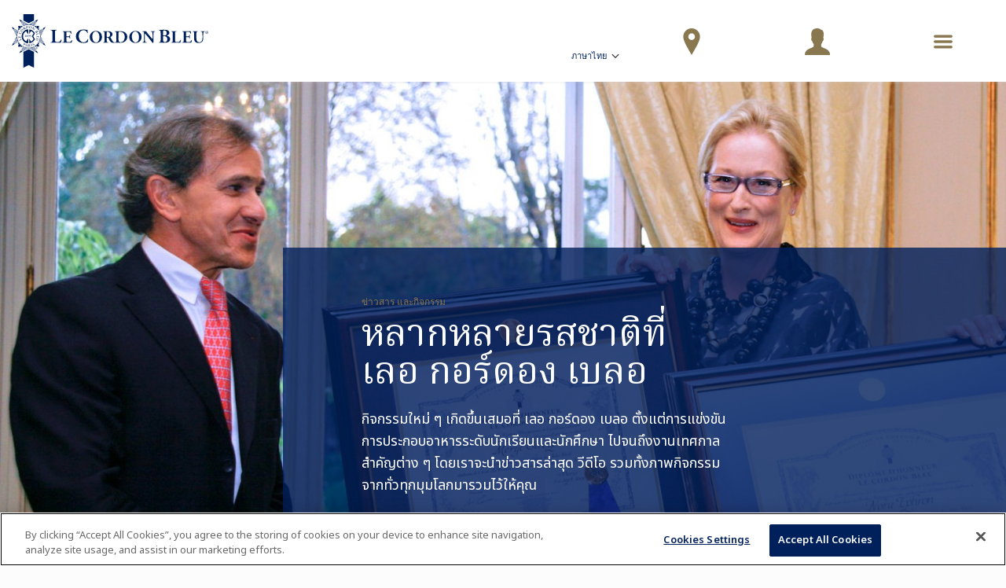

--- FILE ---
content_type: text/css
request_url: https://static.cordonbleu.edu/static/css/style.css?ReleaseID=20260129045529
body_size: 71132
content:
.text-left{text-align:left}.text-center{text-align:center}.text-right{text-align:right}@media(min-width:0){.text-xs-left{text-align:left}.text-xs-center{text-align:center}.text-xs-right{text-align:right}}@media(min-width:576px){.text-sm-left{text-align:left}.text-sm-center{text-align:center}.text-sm-right{text-align:right}}@media(min-width:768px){.text-md-left{text-align:left}.text-md-center{text-align:center}.text-md-right{text-align:right}}@media(min-width:992px){.text-lg-left{text-align:left}.text-lg-center{text-align:center}.text-lg-right{text-align:right}}@media(min-width:1200px){.text-xl-left{text-align:left}.text-xl-center{text-align:center}.text-xl-right{text-align:right}}@media(min-width:1400px){.text-xxl-left{text-align:left}.text-xxl-center{text-align:center}.text-xxl-right{text-align:right}}@media(min-width:1600px){.text-xxxl-left{text-align:left}.text-xxxl-center{text-align:center}.text-xxxl-right{text-align:right}}.gap-0{gap:0}.gap-4{gap:4px}.gap-8{gap:8px}.gap-12{gap:12px}.gap-16{gap:16px}.gap-24{gap:24px}.gap-32{gap:32px}.gap-40{gap:40px}.gap-48{gap:48px}.gap-56{gap:56px}.gap-64{gap:64px}.gap-72{gap:72px}.gap-80{gap:80px}@media(min-width:0){.gap-xs-0{gap:0}.gap-xs-4{gap:4px}.gap-xs-8{gap:8px}.gap-xs-12{gap:12px}.gap-xs-16{gap:16px}.gap-xs-24{gap:24px}.gap-xs-32{gap:32px}.gap-xs-40{gap:40px}.gap-xs-48{gap:48px}.gap-xs-56{gap:56px}.gap-xs-64{gap:64px}.gap-xs-72{gap:72px}.gap-xs-80{gap:80px}}@media(min-width:576px){.gap-sm-0{gap:0}.gap-sm-4{gap:4px}.gap-sm-8{gap:8px}.gap-sm-12{gap:12px}.gap-sm-16{gap:16px}.gap-sm-24{gap:24px}.gap-sm-32{gap:32px}.gap-sm-40{gap:40px}.gap-sm-48{gap:48px}.gap-sm-56{gap:56px}.gap-sm-64{gap:64px}.gap-sm-72{gap:72px}.gap-sm-80{gap:80px}}@media(min-width:768px){.gap-md-0{gap:0}.gap-md-4{gap:4px}.gap-md-8{gap:8px}.gap-md-12{gap:12px}.gap-md-16{gap:16px}.gap-md-24{gap:24px}.gap-md-32{gap:32px}.gap-md-40{gap:40px}.gap-md-48{gap:48px}.gap-md-56{gap:56px}.gap-md-64{gap:64px}.gap-md-72{gap:72px}.gap-md-80{gap:80px}}@media(min-width:992px){.gap-lg-0{gap:0}.gap-lg-4{gap:4px}.gap-lg-8{gap:8px}.gap-lg-12{gap:12px}.gap-lg-16{gap:16px}.gap-lg-24{gap:24px}.gap-lg-32{gap:32px}.gap-lg-40{gap:40px}.gap-lg-48{gap:48px}.gap-lg-56{gap:56px}.gap-lg-64{gap:64px}.gap-lg-72{gap:72px}.gap-lg-80{gap:80px}}@media(min-width:1200px){.gap-xl-0{gap:0}.gap-xl-4{gap:4px}.gap-xl-8{gap:8px}.gap-xl-12{gap:12px}.gap-xl-16{gap:16px}.gap-xl-24{gap:24px}.gap-xl-32{gap:32px}.gap-xl-40{gap:40px}.gap-xl-48{gap:48px}.gap-xl-56{gap:56px}.gap-xl-64{gap:64px}.gap-xl-72{gap:72px}.gap-xl-80{gap:80px}}@media(min-width:1400px){.gap-xxl-0{gap:0}.gap-xxl-4{gap:4px}.gap-xxl-8{gap:8px}.gap-xxl-12{gap:12px}.gap-xxl-16{gap:16px}.gap-xxl-24{gap:24px}.gap-xxl-32{gap:32px}.gap-xxl-40{gap:40px}.gap-xxl-48{gap:48px}.gap-xxl-56{gap:56px}.gap-xxl-64{gap:64px}.gap-xxl-72{gap:72px}.gap-xxl-80{gap:80px}}@media(min-width:1600px){.gap-xxxl-0{gap:0}.gap-xxxl-4{gap:4px}.gap-xxxl-8{gap:8px}.gap-xxxl-12{gap:12px}.gap-xxxl-16{gap:16px}.gap-xxxl-24{gap:24px}.gap-xxxl-32{gap:32px}.gap-xxxl-40{gap:40px}.gap-xxxl-48{gap:48px}.gap-xxxl-56{gap:56px}.gap-xxxl-64{gap:64px}.gap-xxxl-72{gap:72px}.gap-xxxl-80{gap:80px}}html{scroll-behavior:smooth;font-size:62.5%}body{font-family:"Noto Sans",sans-serif;font-size:1.6rem;color:#373737;line-height:1.75;margin:0;padding:0}@media(min-width:576px){body{font-size:1.8rem}}html[lang=en] body{font-family:"Noto Sans",sans-serif}html[lang=ar] body{font-family:"Noto Sans Arabic",sans-serif}html[lang=hi] body{font-family:"Noto Sans Devanagari",sans-serif}html[lang=ja] body{font-family:"Noto Sans JP",sans-serif}html[lang=ko] body{font-family:"Noto Sans KR",sans-serif}html[lang=zh] body{font-family:"Noto Sans SC",sans-serif}html[lang=zh-hant] body{font-family:"Noto Sans TC",sans-serif}html[lang=th] body{font-family:"Noto Sans Thai",sans-serif}img{max-width:100%}*{box-sizing:border-box}a{color:#88774f}hr{border:solid #e0e0e0;border-width:1px 0 0;margin:30px 0}ul li::marker{color:#88774f}ol li::marker{color:#88774f}@font-face{font-family:lcb-icons;src:url(../font/lcb-icons.eot);src:url(../font/lcb-icons.woff) format("woff"),url(../font/lcb-icons.ttf) format("truetype"),url(../font/lcb-icons.svg#lcb-icons) format("svg");font-weight:400;font-style:normal}[data-icon]:before{font-family:lcb-icons!important;content:attr(data-icon);font-style:normal!important;font-weight:400!important;font-variant:normal!important;text-transform:none!important;speak:none;line-height:1}[class*=" lcb-icon-"],[class^=lcb-icon-]{font-family:lcb-icons!important;font-style:normal!important;font-weight:400!important;font-variant:normal!important;text-transform:none!important;speak:none;line-height:1;display:inline-block}[class*=" lcb-icon-"]:before,[class^=lcb-icon-]:before{font-family:lcb-icons!important;font-style:normal!important;font-weight:400!important;font-variant:normal!important;text-transform:none!important;speak:none;line-height:1;display:inline-block;box-sizing:border-box}.lcb-icon-email:before{content:"c"}.lcb-icon-unlock:before{content:"d"}.lcb-icon-lock:before{content:"e"}.lcb-icon-user:before{content:"f"}.lcb-icon-search:before{content:"g"}.lcb-icon-facebook:before{content:"h"}.lcb-icon-x:before{content:"i"}.lcb-icon-campus:before{content:"k"}.lcb-icon-chat:before{content:"l"}.lcb-icon-phone:before{content:"m"}.lcb-icon-preview:before{content:"n"}.lcb-icon-language:before{content:"o"}.lcb-icon-map-pin:before{content:"p"}.lcb-icon-list:before{content:"q"}.lcb-icon-calendar:before{content:"r"}.lcb-icon-cart:before{content:"a"}.lcb-icon-angle-down:before{content:"u"}.lcb-icon-angle-left:before{content:"v"}.lcb-icon-angle-right:before{content:"w"}.lcb-icon-angle-up:before{content:"x"}.lcb-icon-play:before{content:"y"}.lcb-icon-twitter:before{content:"z"}.lcb-icon-instagram:before{content:"A"}.lcb-icon-facebook-square:before{content:"B"}.lcb-icon-twitter-square:before{content:"C"}.lcb-icon-instagram-square:before{content:"D"}.lcb-icon-pinterest-square:before{content:"E"}.lcb-icon-youtube-square:before{content:"F"}.lcb-icon-linkedin-square:before{content:"G"}.lcb-icon-google:before{content:"H"}.lcb-icon-line:before{content:"I"}.lcb-icon-heart:before{content:"K"}.lcb-icon-heart-o:before{content:"L"}.lcb-icon-sort:before{content:"M"}.lcb-icon-wallet:before{content:"O"}.lcb-icon-gear:before{content:"P"}.lcb-icon-delete:before{content:"Q"}.lcb-icon-check:before{content:"R"}.lcb-icon-gift-card:before{content:"T"}.lcb-icon-wire-transfer:before{content:"U"}.lcb-icon-credit-card:before{content:"V"}.lcb-icon-check-circle:before{content:"S"}.lcb-icon-warning-circle:before{content:"W"}.lcb-icon-plus:before{content:"X"}.lcb-icon-minus:before{content:"Y"}.lcb-icon-form:before{content:"Z"}.lcb-icon-bell:before{content:"0"}.lcb-icon-documents:before{content:"1"}.lcb-icon-toga:before{content:"2"}.lcb-icon-save:before{content:"4"}.lcb-icon-warning:before{content:"5"}.lcb-icon-info:before{content:"6"}.lcb-icon-waiting:before{content:"7"}.lcb-icon-pdf:before{content:"8"}.lcb-icon-download:before{content:"9"}.lcb-icon-go-to-top:before{content:"!"}.lcb-icon-email-flash:before{content:'"'}.lcb-icon-vector:before{content:"#"}.lcb-icon-check-circle-big:before{content:"$"}.lcb-icon-location-o:before{content:"%"}.lcb-icon-power:before{content:"3"}.lcb-icon-play-rounded:before{content:"&"}.lcb-icon-chevron-down:before{content:"'"}.lcb-icon-chevron-left:before{content:"("}.lcb-icon-chevron-right:before{content:")"}.lcb-icon-chevron-up:before{content:"*"}.lcb-icon-arrow-down:before{content:"+"}.lcb-icon-arrow-up:before{content:","}.lcb-icon-arrow-right:before{content:"-"}.lcb-icon-arrow-left:before{content:"b"}.lcb-icon-check-circle-fill:before{content:"j"}.lcb-icon-info-fill:before{content:"s"}.lcb-icon-warning-circle-fill:before{content:"t"}.lcb-icon-warning-fill:before{content:"."}.lcb-icon-eye-open:before{content:"/"}.lcb-icon-eye-close:before{content:":"}.lcb-icon-award:before{content:";"}.lcb-icon-book:before{content:"<"}.lcb-icon-location:before{content:">"}.lcb-icon-duration:before{content:"?"}.lcb-icon-calendar-time:before{content:"J"}.lcb-icon-menu-bag:before{content:"="}.lcb-icon-menu-profile:before{content:"@"}.lcb-icon-menu-search:before{content:"["}.lcb-icon-filter-icon:before{content:"N"}.lcb-icon-filter-sort:before{content:"]"}.lcb-icon-languages:before{content:"^"}.lcb-icon-list-view:before{content:"_"}.lcb-icon-grid-view:before{content:"`"}.lcb-icon-intensity:before{content:"{"}.lcb-icon-link:before{content:"|"}.lcb-icon-check-circle-fill-1:before{content:"}"}.lcb-icon-calendar-check:before{content:"~"}.lcb-icon-calendar-week:before{content:"\\"}.lcb-icon-clock:before{content:""}.lcb-icon-globe:before{content:""}.lcb-icon-dot-right-angle:before{content:""}.lcb-icon-hamburger-menu:before{content:""}.lcb-icon-customer-support:before{content:""}.lcb-icon-map-pin-solid:before{content:""}.lcb-icon-telephone:before{content:""}.lcb-icon-fax:before{content:""}.lcb-icon-mail-at:before{content:""}.lcb-icon-mail-solid:before{content:""}.lcb-icon-credit-card-pos:before{content:""}.lcb-icon-customer-service:before{content:""}.lcb-icon-file-edit:before{content:""}.lcb-icon-logout:before{content:""}.lcb-icon-mortarboard:before{content:""}.lcb-icon-user-avatar:before{content:""}h1,h2,h3,h4,h5{font-family:Georgia,serif;font-weight:700;line-height:1.2}.heading .title{font-family:Georgia,serif}.heading.campaign .title,.heading.campaign h1,.heading.campaign h2,.heading.campaign h3,.heading.campaign h4{font-family:Georgia,serif}.description .title,.title .title,h1 .title,h2 .title,h3 .title,h4 .title{font-family:Georgia,serif}.module-quick-apply .heading .title,.module-quick-apply .heading h1,.module-quick-apply .heading h2,.module-quick-apply .heading h3,.module-quick-apply .heading h4,.module-quick-apply .heading h5{font-family:Georgia,serif;text-transform:none}.single-page-content h3{font-size:3.2rem;margin-top:3.2rem}p{margin-bottom:2.4rem;margin-top:0;line-height:1.6}.module-school-bag .school-bag .cell,.module-school-bag .school-bag p{line-height:1.3}html[lang=en] .title,html[lang=en] h1,html[lang=en] h2,html[lang=en] h3,html[lang=en] h4,html[lang=en] h5{font-family:Georgia,serif}html[lang=en] .heading .title{font-family:Georgia,serif}html[lang=en] .heading.campaign .title,html[lang=en] .heading.campaign h1,html[lang=en] .heading.campaign h2,html[lang=en] .heading.campaign h3,html[lang=en] .heading.campaign h4{font-family:Georgia,serif}html[lang=en] .description .title,html[lang=en] .title .title,html[lang=en] h1 .title,html[lang=en] h2 .title,html[lang=en] h3 .title,html[lang=en] h4 .title{font-family:Georgia,serif}html[lang=en] .module-quick-apply .heading .title,html[lang=en] .module-quick-apply .heading h1,html[lang=en] .module-quick-apply .heading h2,html[lang=en] .module-quick-apply .heading h3,html[lang=en] .module-quick-apply .heading h4,html[lang=en] .module-quick-apply .heading h5{font-family:Georgia,serif}html[lang=en] .lcb-login-form__title{font-family:Georgia,serif}html[lang=ar] .title,html[lang=ar] h1,html[lang=ar] h2,html[lang=ar] h3,html[lang=ar] h4,html[lang=ar] h5{font-family:"Noto Naskh Arabic",serif}html[lang=ar] .heading .title{font-family:"Noto Naskh Arabic",serif}html[lang=ar] .heading.campaign .title,html[lang=ar] .heading.campaign h1,html[lang=ar] .heading.campaign h2,html[lang=ar] .heading.campaign h3,html[lang=ar] .heading.campaign h4{font-family:"Noto Naskh Arabic",serif}html[lang=ar] .description .title,html[lang=ar] .title .title,html[lang=ar] h1 .title,html[lang=ar] h2 .title,html[lang=ar] h3 .title,html[lang=ar] h4 .title{font-family:"Noto Naskh Arabic",serif}html[lang=ar] .module-quick-apply .heading .title,html[lang=ar] .module-quick-apply .heading h1,html[lang=ar] .module-quick-apply .heading h2,html[lang=ar] .module-quick-apply .heading h3,html[lang=ar] .module-quick-apply .heading h4,html[lang=ar] .module-quick-apply .heading h5{font-family:"Noto Naskh Arabic",serif}html[lang=ar] .lcb-login-form__title{font-family:"Noto Naskh Arabic",serif}html[lang=hi] .title,html[lang=hi] h1,html[lang=hi] h2,html[lang=hi] h3,html[lang=hi] h4,html[lang=hi] h5{font-family:"Noto Serif Devanagari",serif}html[lang=hi] .heading .title{font-family:"Noto Serif Devanagari",serif}html[lang=hi] .heading.campaign .title,html[lang=hi] .heading.campaign h1,html[lang=hi] .heading.campaign h2,html[lang=hi] .heading.campaign h3,html[lang=hi] .heading.campaign h4{font-family:"Noto Serif Devanagari",serif}html[lang=hi] .description .title,html[lang=hi] .title .title,html[lang=hi] h1 .title,html[lang=hi] h2 .title,html[lang=hi] h3 .title,html[lang=hi] h4 .title{font-family:"Noto Serif Devanagari",serif}html[lang=hi] .module-quick-apply .heading .title,html[lang=hi] .module-quick-apply .heading h1,html[lang=hi] .module-quick-apply .heading h2,html[lang=hi] .module-quick-apply .heading h3,html[lang=hi] .module-quick-apply .heading h4,html[lang=hi] .module-quick-apply .heading h5{font-family:"Noto Serif Devanagari",serif}html[lang=hi] .lcb-login-form__title{font-family:"Noto Serif Devanagari",serif}html[lang=ja] .title,html[lang=ja] h1,html[lang=ja] h2,html[lang=ja] h3,html[lang=ja] h4,html[lang=ja] h5{font-family:"Noto Serif JP",serif}html[lang=ja] .heading .title{font-family:"Noto Serif JP",serif}html[lang=ja] .heading.campaign .title,html[lang=ja] .heading.campaign h1,html[lang=ja] .heading.campaign h2,html[lang=ja] .heading.campaign h3,html[lang=ja] .heading.campaign h4{font-family:"Noto Serif JP",serif}html[lang=ja] .description .title,html[lang=ja] .title .title,html[lang=ja] h1 .title,html[lang=ja] h2 .title,html[lang=ja] h3 .title,html[lang=ja] h4 .title{font-family:"Noto Serif JP",serif}html[lang=ja] .module-quick-apply .heading .title,html[lang=ja] .module-quick-apply .heading h1,html[lang=ja] .module-quick-apply .heading h2,html[lang=ja] .module-quick-apply .heading h3,html[lang=ja] .module-quick-apply .heading h4,html[lang=ja] .module-quick-apply .heading h5{font-family:"Noto Serif JP",serif}html[lang=ja] .lcb-login-form__title{font-family:"Noto Serif JP",serif}html[lang=ko] .title,html[lang=ko] h1,html[lang=ko] h2,html[lang=ko] h3,html[lang=ko] h4,html[lang=ko] h5{font-family:"Noto Serif KR",serif}html[lang=ko] .heading .title{font-family:"Noto Serif KR",serif}html[lang=ko] .heading.campaign .title,html[lang=ko] .heading.campaign h1,html[lang=ko] .heading.campaign h2,html[lang=ko] .heading.campaign h3,html[lang=ko] .heading.campaign h4{font-family:"Noto Serif KR",serif}html[lang=ko] .description .title,html[lang=ko] .title .title,html[lang=ko] h1 .title,html[lang=ko] h2 .title,html[lang=ko] h3 .title,html[lang=ko] h4 .title{font-family:"Noto Serif KR",serif}html[lang=ko] .module-quick-apply .heading .title,html[lang=ko] .module-quick-apply .heading h1,html[lang=ko] .module-quick-apply .heading h2,html[lang=ko] .module-quick-apply .heading h3,html[lang=ko] .module-quick-apply .heading h4,html[lang=ko] .module-quick-apply .heading h5{font-family:"Noto Serif KR",serif}html[lang=ko] .lcb-login-form__title{font-family:"Noto Serif KR",serif}html[lang=zh] .title,html[lang=zh] h1,html[lang=zh] h2,html[lang=zh] h3,html[lang=zh] h4,html[lang=zh] h5{font-family:"Noto Serif SC",serif}html[lang=zh] .heading .title{font-family:"Noto Serif SC",serif}html[lang=zh] .heading.campaign .title,html[lang=zh] .heading.campaign h1,html[lang=zh] .heading.campaign h2,html[lang=zh] .heading.campaign h3,html[lang=zh] .heading.campaign h4{font-family:"Noto Serif SC",serif}html[lang=zh] .description .title,html[lang=zh] .title .title,html[lang=zh] h1 .title,html[lang=zh] h2 .title,html[lang=zh] h3 .title,html[lang=zh] h4 .title{font-family:"Noto Serif SC",serif}html[lang=zh] .module-quick-apply .heading .title,html[lang=zh] .module-quick-apply .heading h1,html[lang=zh] .module-quick-apply .heading h2,html[lang=zh] .module-quick-apply .heading h3,html[lang=zh] .module-quick-apply .heading h4,html[lang=zh] .module-quick-apply .heading h5{font-family:"Noto Serif SC",serif}html[lang=zh] .lcb-login-form__title{font-family:"Noto Serif SC",serif}html[lang=zh-hant] .title,html[lang=zh-hant] h1,html[lang=zh-hant] h2,html[lang=zh-hant] h3,html[lang=zh-hant] h4,html[lang=zh-hant] h5{font-family:"Noto Serif TC",serif}html[lang=zh-hant] .heading .title{font-family:"Noto Serif TC",serif}html[lang=zh-hant] .heading.campaign .title,html[lang=zh-hant] .heading.campaign h1,html[lang=zh-hant] .heading.campaign h2,html[lang=zh-hant] .heading.campaign h3,html[lang=zh-hant] .heading.campaign h4{font-family:"Noto Serif TC",serif}html[lang=zh-hant] .description .title,html[lang=zh-hant] .title .title,html[lang=zh-hant] h1 .title,html[lang=zh-hant] h2 .title,html[lang=zh-hant] h3 .title,html[lang=zh-hant] h4 .title{font-family:"Noto Serif TC",serif}html[lang=zh-hant] .module-quick-apply .heading .title,html[lang=zh-hant] .module-quick-apply .heading h1,html[lang=zh-hant] .module-quick-apply .heading h2,html[lang=zh-hant] .module-quick-apply .heading h3,html[lang=zh-hant] .module-quick-apply .heading h4,html[lang=zh-hant] .module-quick-apply .heading h5{font-family:"Noto Serif TC",serif}html[lang=zh-hant] .lcb-login-form__title{font-family:"Noto Serif TC",serif}html[lang=th] .title,html[lang=th] h1,html[lang=th] h2,html[lang=th] h3,html[lang=th] h4,html[lang=th] h5{font-family:"Noto Serif Thai",serif}html[lang=th] .heading .title{font-family:"Noto Serif Thai",serif}html[lang=th] .heading.campaign .title,html[lang=th] .heading.campaign h1,html[lang=th] .heading.campaign h2,html[lang=th] .heading.campaign h3,html[lang=th] .heading.campaign h4{font-family:"Noto Serif Thai",serif}html[lang=th] .description .title,html[lang=th] .title .title,html[lang=th] h1 .title,html[lang=th] h2 .title,html[lang=th] h3 .title,html[lang=th] h4 .title{font-family:"Noto Serif Thai",serif}html[lang=th] .module-quick-apply .heading .title,html[lang=th] .module-quick-apply .heading h1,html[lang=th] .module-quick-apply .heading h2,html[lang=th] .module-quick-apply .heading h3,html[lang=th] .module-quick-apply .heading h4,html[lang=th] .module-quick-apply .heading h5{font-family:"Noto Serif Thai",serif}html[lang=th] .lcb-login-form__title{font-family:"Noto Serif Thai",serif}/*! Flickity v2.3.0
https://flickity.metafizzy.co
---------------------------------------------- */.flickity-enabled{position:relative}.flickity-enabled:focus{outline:0}.flickity-viewport{overflow:hidden;position:relative;height:100%}.flickity-slider{position:absolute;width:100%;height:100%}.flickity-enabled.is-draggable{-webkit-tap-highlight-color:transparent;-webkit-user-select:none;-moz-user-select:none;-ms-user-select:none;user-select:none}.flickity-enabled.is-draggable .flickity-viewport{cursor:move;cursor:-webkit-grab;cursor:grab}.flickity-enabled.is-draggable .flickity-viewport.is-pointer-down{cursor:-webkit-grabbing;cursor:grabbing}.flickity-button{position:absolute;background:hsla(0,0%,100%,.75);border:none;color:#333}.flickity-button:hover{background:#fff;cursor:pointer}.flickity-button:focus{outline:0;box-shadow:0 0 0 5px #19f}.flickity-button:active{opacity:.6}.flickity-button:disabled{opacity:.3;cursor:auto;pointer-events:none}.flickity-button-icon{fill:currentColor}.flickity-prev-next-button{top:50%;width:44px;height:44px;border-radius:50%;transform:translateY(-50%)}.flickity-prev-next-button.previous{left:10px}.flickity-prev-next-button.next{right:10px}.flickity-rtl .flickity-prev-next-button.previous{left:auto;right:10px}.flickity-rtl .flickity-prev-next-button.next{right:auto;left:10px}.flickity-prev-next-button .flickity-button-icon{position:absolute;left:20%;top:20%;width:60%;height:60%}.flickity-page-dots{position:absolute;width:100%;bottom:-25px;padding:0;margin:0;list-style:none;text-align:center;line-height:1}.flickity-rtl .flickity-page-dots{direction:rtl}.flickity-page-dots .dot{display:inline-block;width:10px;height:10px;margin:0 8px;background:#333;border-radius:50%;opacity:.25;cursor:pointer}.flickity-page-dots .dot.is-selected{opacity:1}.iti{position:relative;display:inline-block}.iti *{box-sizing:border-box}.iti__hide{display:none}.iti__v-hide{visibility:hidden}.iti input,.iti input[type=tel],.iti input[type=text]{position:relative;z-index:0;margin-top:0!important;margin-bottom:0!important;padding-right:36px;margin-right:0}.iti__flag-container{position:absolute;top:0;bottom:0;right:0;padding:1px}.iti__selected-flag{z-index:1;position:relative;display:flex;align-items:center;height:100%;padding:0 6px 0 8px}.iti__arrow{margin-left:6px;width:0;height:0;border-left:3px solid transparent;border-right:3px solid transparent;border-top:4px solid #555}[dir=rtl] .iti__arrow{margin-right:6px;margin-left:0}.iti__arrow--up{border-top:none;border-bottom:4px solid #555}.iti__country-list{position:absolute;z-index:2;list-style:none;padding:0;margin:0 0 0 -1px;box-shadow:1px 1px 4px rgba(0,0,0,.2);background-color:#fff;border:1px solid #ccc;white-space:nowrap;max-height:200px;overflow-y:scroll;-webkit-overflow-scrolling:touch}.iti__country-list--dropup{bottom:100%;margin-bottom:-1px}@media(max-width:500px){.iti__country-list{white-space:normal}}.iti__flag-box{display:inline-block;width:20px}.iti__divider{padding-bottom:5px;margin-bottom:5px;border-bottom:1px solid #ccc}.iti__country{display:flex;align-items:center;padding:5px 10px;outline:0}.iti__dial-code{color:#999}.iti__country.iti__highlight{background-color:rgba(0,0,0,.05)}.iti__country-name,.iti__flag-box{margin-right:6px}[dir=rtl] .iti__country-name,[dir=rtl] .iti__flag-box{margin-right:0;margin-left:6px}.iti--allow-dropdown input,.iti--allow-dropdown input[type=tel],.iti--allow-dropdown input[type=text],.iti--separate-dial-code input,.iti--separate-dial-code input[type=tel],.iti--separate-dial-code input[type=text]{padding-right:6px;padding-left:52px;margin-left:0}[dir=rtl] .iti--allow-dropdown input,[dir=rtl] .iti--allow-dropdown input[type=tel],[dir=rtl] .iti--allow-dropdown input[type=text],[dir=rtl] .iti--separate-dial-code input,[dir=rtl] .iti--separate-dial-code input[type=tel],[dir=rtl] .iti--separate-dial-code input[type=text]{padding-right:52px;padding-left:6px;margin-right:0}.iti--allow-dropdown .iti__flag-container,.iti--separate-dial-code .iti__flag-container{right:auto;left:0}[dir=rtl] .iti--allow-dropdown .iti__flag-container,[dir=rtl] .iti--separate-dial-code .iti__flag-container{right:0;left:auto}.iti--allow-dropdown .iti__flag-container:hover{cursor:pointer}.iti--allow-dropdown .iti__flag-container:hover .iti__selected-flag{background-color:rgba(0,0,0,.05)}.iti--allow-dropdown input[disabled]+.iti__flag-container:hover,.iti--allow-dropdown input[readonly]+.iti__flag-container:hover{cursor:default}.iti--allow-dropdown input[disabled]+.iti__flag-container:hover .iti__selected-flag,.iti--allow-dropdown input[readonly]+.iti__flag-container:hover .iti__selected-flag{background-color:transparent}.iti--separate-dial-code .iti__selected-flag{background-color:rgba(0,0,0,.05)}.iti--separate-dial-code.iti--show-flags .iti__selected-dial-code{margin-left:6px}[dir=rtl] .iti--separate-dial-code.iti--show-flags .iti__selected-dial-code{margin-left:0;margin-right:6px}.iti--container{position:absolute;top:-1000px;left:-1000px;z-index:1060;padding:1px}.iti--container:hover{cursor:pointer}.iti-mobile .iti--container{top:30px;bottom:30px;left:30px;right:30px;position:fixed}.iti-mobile .iti__country-list{max-height:100%;width:100%}.iti-mobile .iti__country{padding:10px 10px;line-height:1.5em}.iti__flag{width:20px}.iti__flag.iti__be{width:18px}.iti__flag.iti__ch{width:15px}.iti__flag.iti__mc{width:19px}.iti__flag.iti__ne{width:18px}.iti__flag.iti__np{width:13px}.iti__flag.iti__va{width:15px}@media(-webkit-min-device-pixel-ratio:2),(min-resolution:192dpi){.iti__flag{background-size:5762px 15px}}.iti__flag.iti__ac{height:10px;background-position:0 0}.iti__flag.iti__ad{height:14px;background-position:-22px 0}.iti__flag.iti__ae{height:10px;background-position:-44px 0}.iti__flag.iti__af{height:14px;background-position:-66px 0}.iti__flag.iti__ag{height:14px;background-position:-88px 0}.iti__flag.iti__ai{height:10px;background-position:-110px 0}.iti__flag.iti__al{height:15px;background-position:-132px 0}.iti__flag.iti__am{height:10px;background-position:-154px 0}.iti__flag.iti__ao{height:14px;background-position:-176px 0}.iti__flag.iti__aq{height:14px;background-position:-198px 0}.iti__flag.iti__ar{height:13px;background-position:-220px 0}.iti__flag.iti__as{height:10px;background-position:-242px 0}.iti__flag.iti__at{height:14px;background-position:-264px 0}.iti__flag.iti__au{height:10px;background-position:-286px 0}.iti__flag.iti__aw{height:14px;background-position:-308px 0}.iti__flag.iti__ax{height:13px;background-position:-330px 0}.iti__flag.iti__az{height:10px;background-position:-352px 0}.iti__flag.iti__ba{height:10px;background-position:-374px 0}.iti__flag.iti__bb{height:14px;background-position:-396px 0}.iti__flag.iti__bd{height:12px;background-position:-418px 0}.iti__flag.iti__be{height:15px;background-position:-440px 0}.iti__flag.iti__bf{height:14px;background-position:-460px 0}.iti__flag.iti__bg{height:12px;background-position:-482px 0}.iti__flag.iti__bh{height:12px;background-position:-504px 0}.iti__flag.iti__bi{height:12px;background-position:-526px 0}.iti__flag.iti__bj{height:14px;background-position:-548px 0}.iti__flag.iti__bl{height:14px;background-position:-570px 0}.iti__flag.iti__bm{height:10px;background-position:-592px 0}.iti__flag.iti__bn{height:10px;background-position:-614px 0}.iti__flag.iti__bo{height:14px;background-position:-636px 0}.iti__flag.iti__bq{height:14px;background-position:-658px 0}.iti__flag.iti__br{height:14px;background-position:-680px 0}.iti__flag.iti__bs{height:10px;background-position:-702px 0}.iti__flag.iti__bt{height:14px;background-position:-724px 0}.iti__flag.iti__bv{height:15px;background-position:-746px 0}.iti__flag.iti__bw{height:14px;background-position:-768px 0}.iti__flag.iti__by{height:10px;background-position:-790px 0}.iti__flag.iti__bz{height:12px;background-position:-812px 0}.iti__flag.iti__ca{height:10px;background-position:-834px 0}.iti__flag.iti__cc{height:10px;background-position:-856px 0}.iti__flag.iti__cd{height:15px;background-position:-878px 0}.iti__flag.iti__cf{height:14px;background-position:-900px 0}.iti__flag.iti__cg{height:14px;background-position:-922px 0}.iti__flag.iti__ch{height:15px;background-position:-944px 0}.iti__flag.iti__ci{height:14px;background-position:-961px 0}.iti__flag.iti__ck{height:10px;background-position:-983px 0}.iti__flag.iti__cl{height:14px;background-position:-1005px 0}.iti__flag.iti__cm{height:14px;background-position:-1027px 0}.iti__flag.iti__cn{height:14px;background-position:-1049px 0}.iti__flag.iti__co{height:14px;background-position:-1071px 0}.iti__flag.iti__cp{height:14px;background-position:-1093px 0}.iti__flag.iti__cq{height:12px;background-position:-1115px 0}.iti__flag.iti__cr{height:12px;background-position:-1137px 0}.iti__flag.iti__cu{height:10px;background-position:-1159px 0}.iti__flag.iti__cv{height:12px;background-position:-1181px 0}.iti__flag.iti__cw{height:14px;background-position:-1203px 0}.iti__flag.iti__cx{height:10px;background-position:-1225px 0}.iti__flag.iti__cy{height:14px;background-position:-1247px 0}.iti__flag.iti__cz{height:14px;background-position:-1269px 0}.iti__flag.iti__de{height:12px;background-position:-1291px 0}.iti__flag.iti__dg{height:10px;background-position:-1313px 0}.iti__flag.iti__dj{height:14px;background-position:-1335px 0}.iti__flag.iti__dk{height:15px;background-position:-1357px 0}.iti__flag.iti__dm{height:10px;background-position:-1379px 0}.iti__flag.iti__do{height:14px;background-position:-1401px 0}.iti__flag.iti__dz{height:14px;background-position:-1423px 0}.iti__flag.iti__ea{height:14px;background-position:-1445px 0}.iti__flag.iti__ec{height:14px;background-position:-1467px 0}.iti__flag.iti__ee{height:13px;background-position:-1489px 0}.iti__flag.iti__eg{height:14px;background-position:-1511px 0}.iti__flag.iti__eh{height:10px;background-position:-1533px 0}.iti__flag.iti__er{height:10px;background-position:-1555px 0}.iti__flag.iti__es{height:14px;background-position:-1577px 0}.iti__flag.iti__et{height:10px;background-position:-1599px 0}.iti__flag.iti__eu{height:14px;background-position:-1621px 0}.iti__flag.iti__ez{height:14px;background-position:-1643px 0}.iti__flag.iti__fi{height:12px;background-position:-1665px 0}.iti__flag.iti__fj{height:10px;background-position:-1687px 0}.iti__flag.iti__fk{height:10px;background-position:-1709px 0}.iti__flag.iti__fm{height:11px;background-position:-1731px 0}.iti__flag.iti__fo{height:15px;background-position:-1753px 0}.iti__flag.iti__fr{height:14px;background-position:-1775px 0}.iti__flag.iti__fx{height:14px;background-position:-1797px 0}.iti__flag.iti__ga{height:15px;background-position:-1819px 0}.iti__flag.iti__gb{height:10px;background-position:-1841px 0}.iti__flag.iti__gd{height:12px;background-position:-1863px 0}.iti__flag.iti__ge{height:14px;background-position:-1885px 0}.iti__flag.iti__gf{height:14px;background-position:-1907px 0}.iti__flag.iti__gg{height:14px;background-position:-1929px 0}.iti__flag.iti__gh{height:14px;background-position:-1951px 0}.iti__flag.iti__gi{height:10px;background-position:-1973px 0}.iti__flag.iti__gl{height:14px;background-position:-1995px 0}.iti__flag.iti__gm{height:14px;background-position:-2017px 0}.iti__flag.iti__gn{height:14px;background-position:-2039px 0}.iti__flag.iti__gp{height:14px;background-position:-2061px 0}.iti__flag.iti__gq{height:14px;background-position:-2083px 0}.iti__flag.iti__gr{height:14px;background-position:-2105px 0}.iti__flag.iti__gs{height:10px;background-position:-2127px 0}.iti__flag.iti__gt{height:13px;background-position:-2149px 0}.iti__flag.iti__gu{height:11px;background-position:-2171px 0}.iti__flag.iti__gw{height:10px;background-position:-2193px 0}.iti__flag.iti__gy{height:12px;background-position:-2215px 0}.iti__flag.iti__hk{height:14px;background-position:-2237px 0}.iti__flag.iti__hm{height:10px;background-position:-2259px 0}.iti__flag.iti__hn{height:10px;background-position:-2281px 0}.iti__flag.iti__hr{height:10px;background-position:-2303px 0}.iti__flag.iti__ht{height:12px;background-position:-2325px 0}.iti__flag.iti__hu{height:10px;background-position:-2347px 0}.iti__flag.iti__ic{height:14px;background-position:-2369px 0}.iti__flag.iti__id{height:14px;background-position:-2391px 0}.iti__flag.iti__ie{height:10px;background-position:-2413px 0}.iti__flag.iti__il{height:15px;background-position:-2435px 0}.iti__flag.iti__im{height:10px;background-position:-2457px 0}.iti__flag.iti__in{height:14px;background-position:-2479px 0}.iti__flag.iti__io{height:10px;background-position:-2501px 0}.iti__flag.iti__iq{height:14px;background-position:-2523px 0}.iti__flag.iti__ir{height:12px;background-position:-2545px 0}.iti__flag.iti__is{height:15px;background-position:-2567px 0}.iti__flag.iti__it{height:14px;background-position:-2589px 0}.iti__flag.iti__je{height:12px;background-position:-2611px 0}.iti__flag.iti__jm{height:10px;background-position:-2633px 0}.iti__flag.iti__jo{height:10px;background-position:-2655px 0}.iti__flag.iti__jp{height:14px;background-position:-2677px 0}.iti__flag.iti__ke{height:14px;background-position:-2699px 0}.iti__flag.iti__kg{height:12px;background-position:-2721px 0}.iti__flag.iti__kh{height:13px;background-position:-2743px 0}.iti__flag.iti__ki{height:10px;background-position:-2765px 0}.iti__flag.iti__km{height:12px;background-position:-2787px 0}.iti__flag.iti__kn{height:14px;background-position:-2809px 0}.iti__flag.iti__kp{height:10px;background-position:-2831px 0}.iti__flag.iti__kr{height:14px;background-position:-2853px 0}.iti__flag.iti__kw{height:10px;background-position:-2875px 0}.iti__flag.iti__ky{height:10px;background-position:-2897px 0}.iti__flag.iti__kz{height:10px;background-position:-2919px 0}.iti__flag.iti__la{height:14px;background-position:-2941px 0}.iti__flag.iti__lb{height:14px;background-position:-2963px 0}.iti__flag.iti__lc{height:10px;background-position:-2985px 0}.iti__flag.iti__li{height:12px;background-position:-3007px 0}.iti__flag.iti__lk{height:10px;background-position:-3029px 0}.iti__flag.iti__lr{height:11px;background-position:-3051px 0}.iti__flag.iti__ls{height:14px;background-position:-3073px 0}.iti__flag.iti__lt{height:12px;background-position:-3095px 0}.iti__flag.iti__lu{height:12px;background-position:-3117px 0}.iti__flag.iti__lv{height:10px;background-position:-3139px 0}.iti__flag.iti__ly{height:10px;background-position:-3161px 0}.iti__flag.iti__ma{height:14px;background-position:-3183px 0}.iti__flag.iti__mc{height:15px;background-position:-3205px 0}.iti__flag.iti__md{height:10px;background-position:-3226px 0}.iti__flag.iti__me{height:10px;background-position:-3248px 0}.iti__flag.iti__mf{height:14px;background-position:-3270px 0}.iti__flag.iti__mg{height:14px;background-position:-3292px 0}.iti__flag.iti__mh{height:11px;background-position:-3314px 0}.iti__flag.iti__mk{height:10px;background-position:-3336px 0}.iti__flag.iti__ml{height:14px;background-position:-3358px 0}.iti__flag.iti__mm{height:14px;background-position:-3380px 0}.iti__flag.iti__mn{height:10px;background-position:-3402px 0}.iti__flag.iti__mo{height:14px;background-position:-3424px 0}.iti__flag.iti__mp{height:10px;background-position:-3446px 0}.iti__flag.iti__mq{height:14px;background-position:-3468px 0}.iti__flag.iti__mr{height:14px;background-position:-3490px 0}.iti__flag.iti__ms{height:10px;background-position:-3512px 0}.iti__flag.iti__mt{height:14px;background-position:-3534px 0}.iti__flag.iti__mu{height:14px;background-position:-3556px 0}.iti__flag.iti__mv{height:14px;background-position:-3578px 0}.iti__flag.iti__mw{height:14px;background-position:-3600px 0}.iti__flag.iti__mx{height:12px;background-position:-3622px 0}.iti__flag.iti__my{height:10px;background-position:-3644px 0}.iti__flag.iti__mz{height:14px;background-position:-3666px 0}.iti__flag.iti__na{height:14px;background-position:-3688px 0}.iti__flag.iti__nc{height:10px;background-position:-3710px 0}.iti__flag.iti__ne{height:15px;background-position:-3732px 0}.iti__flag.iti__nf{height:10px;background-position:-3752px 0}.iti__flag.iti__ng{height:10px;background-position:-3774px 0}.iti__flag.iti__ni{height:12px;background-position:-3796px 0}.iti__flag.iti__nl{height:14px;background-position:-3818px 0}.iti__flag.iti__no{height:15px;background-position:-3840px 0}.iti__flag.iti__np{height:15px;background-position:-3862px 0}.iti__flag.iti__nr{height:10px;background-position:-3877px 0}.iti__flag.iti__nu{height:10px;background-position:-3899px 0}.iti__flag.iti__nz{height:10px;background-position:-3921px 0}.iti__flag.iti__om{height:10px;background-position:-3943px 0}.iti__flag.iti__pa{height:14px;background-position:-3965px 0}.iti__flag.iti__pe{height:14px;background-position:-3987px 0}.iti__flag.iti__pf{height:14px;background-position:-4009px 0}.iti__flag.iti__pg{height:15px;background-position:-4031px 0}.iti__flag.iti__ph{height:10px;background-position:-4053px 0}.iti__flag.iti__pk{height:14px;background-position:-4075px 0}.iti__flag.iti__pl{height:13px;background-position:-4097px 0}.iti__flag.iti__pm{height:14px;background-position:-4119px 0}.iti__flag.iti__pn{height:10px;background-position:-4141px 0}.iti__flag.iti__pr{height:14px;background-position:-4163px 0}.iti__flag.iti__ps{height:10px;background-position:-4185px 0}.iti__flag.iti__pt{height:14px;background-position:-4207px 0}.iti__flag.iti__pw{height:13px;background-position:-4229px 0}.iti__flag.iti__py{height:11px;background-position:-4251px 0}.iti__flag.iti__qa{height:8px;background-position:-4273px 0}.iti__flag.iti__re{height:14px;background-position:-4295px 0}.iti__flag.iti__ro{height:14px;background-position:-4317px 0}.iti__flag.iti__rs{height:14px;background-position:-4339px 0}.iti__flag.iti__ru{height:14px;background-position:-4361px 0}.iti__flag.iti__rw{height:14px;background-position:-4383px 0}.iti__flag.iti__sa{height:14px;background-position:-4405px 0}.iti__flag.iti__sb{height:10px;background-position:-4427px 0}.iti__flag.iti__sc{height:10px;background-position:-4449px 0}.iti__flag.iti__sd{height:10px;background-position:-4471px 0}.iti__flag.iti__se{height:13px;background-position:-4493px 0}.iti__flag.iti__sg{height:14px;background-position:-4515px 0}.iti__flag.iti__sh{height:10px;background-position:-4537px 0}.iti__flag.iti__si{height:10px;background-position:-4559px 0}.iti__flag.iti__sj{height:15px;background-position:-4581px 0}.iti__flag.iti__sk{height:14px;background-position:-4603px 0}.iti__flag.iti__sl{height:14px;background-position:-4625px 0}.iti__flag.iti__sm{height:15px;background-position:-4647px 0}.iti__flag.iti__sn{height:14px;background-position:-4669px 0}.iti__flag.iti__so{height:14px;background-position:-4691px 0}.iti__flag.iti__sr{height:14px;background-position:-4713px 0}.iti__flag.iti__ss{height:10px;background-position:-4735px 0}.iti__flag.iti__st{height:10px;background-position:-4757px 0}.iti__flag.iti__su{height:10px;background-position:-4779px 0}.iti__flag.iti__sv{height:12px;background-position:-4801px 0}.iti__flag.iti__sx{height:14px;background-position:-4823px 0}.iti__flag.iti__sy{height:14px;background-position:-4845px 0}.iti__flag.iti__sz{height:14px;background-position:-4867px 0}.iti__flag.iti__ta{height:10px;background-position:-4889px 0}.iti__flag.iti__tc{height:10px;background-position:-4911px 0}.iti__flag.iti__td{height:14px;background-position:-4933px 0}.iti__flag.iti__tf{height:14px;background-position:-4955px 0}.iti__flag.iti__tg{height:13px;background-position:-4977px 0}.iti__flag.iti__th{height:14px;background-position:-4999px 0}.iti__flag.iti__tj{height:10px;background-position:-5021px 0}.iti__flag.iti__tk{height:10px;background-position:-5043px 0}.iti__flag.iti__tl{height:10px;background-position:-5065px 0}.iti__flag.iti__tm{height:14px;background-position:-5087px 0}.iti__flag.iti__tn{height:14px;background-position:-5109px 0}.iti__flag.iti__to{height:10px;background-position:-5131px 0}.iti__flag.iti__tr{height:14px;background-position:-5153px 0}.iti__flag.iti__tt{height:12px;background-position:-5175px 0}.iti__flag.iti__tv{height:10px;background-position:-5197px 0}.iti__flag.iti__tw{height:14px;background-position:-5219px 0}.iti__flag.iti__tz{height:14px;background-position:-5241px 0}.iti__flag.iti__ua{height:14px;background-position:-5263px 0}.iti__flag.iti__ug{height:14px;background-position:-5285px 0}.iti__flag.iti__uk{height:10px;background-position:-5307px 0}.iti__flag.iti__um{height:11px;background-position:-5329px 0}.iti__flag.iti__un{height:14px;background-position:-5351px 0}.iti__flag.iti__us{height:11px;background-position:-5373px 0}.iti__flag.iti__uy{height:14px;background-position:-5395px 0}.iti__flag.iti__uz{height:10px;background-position:-5417px 0}.iti__flag.iti__va{height:15px;background-position:-5439px 0}.iti__flag.iti__vc{height:14px;background-position:-5456px 0}.iti__flag.iti__ve{height:14px;background-position:-5478px 0}.iti__flag.iti__vg{height:10px;background-position:-5500px 0}.iti__flag.iti__vi{height:14px;background-position:-5522px 0}.iti__flag.iti__vn{height:14px;background-position:-5544px 0}.iti__flag.iti__vu{height:12px;background-position:-5566px 0}.iti__flag.iti__wf{height:14px;background-position:-5588px 0}.iti__flag.iti__ws{height:10px;background-position:-5610px 0}.iti__flag.iti__xk{height:15px;background-position:-5632px 0}.iti__flag.iti__ye{height:14px;background-position:-5654px 0}.iti__flag.iti__yt{height:14px;background-position:-5676px 0}.iti__flag.iti__za{height:14px;background-position:-5698px 0}.iti__flag.iti__zm{height:14px;background-position:-5720px 0}.iti__flag.iti__zw{height:10px;background-position:-5742px 0}.iti__flag{height:15px;box-shadow:0 0 1px 0 #888;background-image:url(../img/flags.png?1);background-repeat:no-repeat;background-color:#dbdbdb;background-position:20px 0}@media(-webkit-min-device-pixel-ratio:2),(min-resolution:192dpi){.iti__flag{background-image:url(../img/flags@2x.png?1)}}.iti__flag.iti__np{background-color:transparent}.iti__flag{background-image:url(../vendors/intl-tel-input/img/flags.png)}@media(-webkit-min-device-pixel-ratio:2),(min-resolution:192dpi){.iti__flag{background-image:url(../vendors/intl-tel-input/img/flags@2x.png)}}/*!
 * Bootstrap Grid v5.3.0-alpha3 (https://getbootstrap.com/)
 * Copyright 2011-2023 The Bootstrap Authors
 * Licensed under MIT (https://github.com/twbs/bootstrap/blob/main/LICENSE)
 */.container,.container-fluid,.container-lg,.container-md,.container-sm,.container-xl,.container-xxl{--bs-gutter-x:1.5rem;--bs-gutter-y:0;width:100%;padding-right:calc(var(--bs-gutter-x)*.5);padding-left:calc(var(--bs-gutter-x)*.5);margin-right:auto;margin-left:auto}@media(min-width:576px){.container,.container-sm{max-width:540px}}@media(min-width:768px){.container,.container-md,.container-sm{max-width:720px}}@media(min-width:992px){.container,.container-lg,.container-md,.container-sm{max-width:960px}}@media(min-width:1200px){.container,.container-lg,.container-md,.container-sm,.container-xl{max-width:1140px}}@media(min-width:1400px){.container,.container-lg,.container-md,.container-sm,.container-xl,.container-xxl{max-width:1320px}}:root{--bs-breakpoint-xs:0;--bs-breakpoint-sm:576px;--bs-breakpoint-md:768px;--bs-breakpoint-lg:992px;--bs-breakpoint-xl:1200px;--bs-breakpoint-xxl:1400px}.row{--bs-gutter-x:1.5rem;--bs-gutter-y:0;display:flex;flex-wrap:wrap;margin-top:calc(-1*var(--bs-gutter-y));margin-right:calc(-.5*var(--bs-gutter-x));margin-left:calc(-.5*var(--bs-gutter-x))}.row>*{box-sizing:border-box;flex-shrink:0;width:100%;max-width:100%;padding-right:calc(var(--bs-gutter-x)*.5);padding-left:calc(var(--bs-gutter-x)*.5);margin-top:var(--bs-gutter-y)}.col{flex:1 0 0%}.row-cols-auto>*{flex:0 0 auto;width:auto}.row-cols-1>*{flex:0 0 auto;width:100%}.row-cols-2>*{flex:0 0 auto;width:50%}.row-cols-3>*{flex:0 0 auto;width:33.3333333333%}.row-cols-4>*{flex:0 0 auto;width:25%}.row-cols-5>*{flex:0 0 auto;width:20%}.row-cols-6>*{flex:0 0 auto;width:16.6666666667%}.col-auto{flex:0 0 auto;width:auto}.col-1{flex:0 0 auto;width:8.33333333%}.col-2{flex:0 0 auto;width:16.66666667%}.col-3{flex:0 0 auto;width:25%}.col-4{flex:0 0 auto;width:33.33333333%}.col-5{flex:0 0 auto;width:41.66666667%}.col-6{flex:0 0 auto;width:50%}.col-7{flex:0 0 auto;width:58.33333333%}.col-8{flex:0 0 auto;width:66.66666667%}.col-9{flex:0 0 auto;width:75%}.col-10{flex:0 0 auto;width:83.33333333%}.col-11{flex:0 0 auto;width:91.66666667%}.col-12{flex:0 0 auto;width:100%}.offset-1{margin-left:8.33333333%}.offset-2{margin-left:16.66666667%}.offset-3{margin-left:25%}.offset-4{margin-left:33.33333333%}.offset-5{margin-left:41.66666667%}.offset-6{margin-left:50%}.offset-7{margin-left:58.33333333%}.offset-8{margin-left:66.66666667%}.offset-9{margin-left:75%}.offset-10{margin-left:83.33333333%}.offset-11{margin-left:91.66666667%}.g-0,.gx-0{--bs-gutter-x:0}.g-0,.gy-0{--bs-gutter-y:0}.g-1,.gx-1{--bs-gutter-x:0.25rem}.g-1,.gy-1{--bs-gutter-y:0.25rem}.g-2,.gx-2{--bs-gutter-x:0.5rem}.g-2,.gy-2{--bs-gutter-y:0.5rem}.g-3,.gx-3{--bs-gutter-x:1rem}.g-3,.gy-3{--bs-gutter-y:1rem}.g-4,.gx-4{--bs-gutter-x:1.5rem}.g-4,.gy-4{--bs-gutter-y:1.5rem}.g-5,.gx-5{--bs-gutter-x:3rem}.g-5,.gy-5{--bs-gutter-y:3rem}@media(min-width:576px){.col-sm{flex:1 0 0%}.row-cols-sm-auto>*{flex:0 0 auto;width:auto}.row-cols-sm-1>*{flex:0 0 auto;width:100%}.row-cols-sm-2>*{flex:0 0 auto;width:50%}.row-cols-sm-3>*{flex:0 0 auto;width:33.3333333333%}.row-cols-sm-4>*{flex:0 0 auto;width:25%}.row-cols-sm-5>*{flex:0 0 auto;width:20%}.row-cols-sm-6>*{flex:0 0 auto;width:16.6666666667%}.col-sm-auto{flex:0 0 auto;width:auto}.col-sm-1{flex:0 0 auto;width:8.33333333%}.col-sm-2{flex:0 0 auto;width:16.66666667%}.col-sm-3{flex:0 0 auto;width:25%}.col-sm-4{flex:0 0 auto;width:33.33333333%}.col-sm-5{flex:0 0 auto;width:41.66666667%}.col-sm-6{flex:0 0 auto;width:50%}.col-sm-7{flex:0 0 auto;width:58.33333333%}.col-sm-8{flex:0 0 auto;width:66.66666667%}.col-sm-9{flex:0 0 auto;width:75%}.col-sm-10{flex:0 0 auto;width:83.33333333%}.col-sm-11{flex:0 0 auto;width:91.66666667%}.col-sm-12{flex:0 0 auto;width:100%}.offset-sm-0{margin-left:0}.offset-sm-1{margin-left:8.33333333%}.offset-sm-2{margin-left:16.66666667%}.offset-sm-3{margin-left:25%}.offset-sm-4{margin-left:33.33333333%}.offset-sm-5{margin-left:41.66666667%}.offset-sm-6{margin-left:50%}.offset-sm-7{margin-left:58.33333333%}.offset-sm-8{margin-left:66.66666667%}.offset-sm-9{margin-left:75%}.offset-sm-10{margin-left:83.33333333%}.offset-sm-11{margin-left:91.66666667%}.g-sm-0,.gx-sm-0{--bs-gutter-x:0}.g-sm-0,.gy-sm-0{--bs-gutter-y:0}.g-sm-1,.gx-sm-1{--bs-gutter-x:0.25rem}.g-sm-1,.gy-sm-1{--bs-gutter-y:0.25rem}.g-sm-2,.gx-sm-2{--bs-gutter-x:0.5rem}.g-sm-2,.gy-sm-2{--bs-gutter-y:0.5rem}.g-sm-3,.gx-sm-3{--bs-gutter-x:1rem}.g-sm-3,.gy-sm-3{--bs-gutter-y:1rem}.g-sm-4,.gx-sm-4{--bs-gutter-x:1.5rem}.g-sm-4,.gy-sm-4{--bs-gutter-y:1.5rem}.g-sm-5,.gx-sm-5{--bs-gutter-x:3rem}.g-sm-5,.gy-sm-5{--bs-gutter-y:3rem}}@media(min-width:768px){.col-md{flex:1 0 0%}.row-cols-md-auto>*{flex:0 0 auto;width:auto}.row-cols-md-1>*{flex:0 0 auto;width:100%}.row-cols-md-2>*{flex:0 0 auto;width:50%}.row-cols-md-3>*{flex:0 0 auto;width:33.3333333333%}.row-cols-md-4>*{flex:0 0 auto;width:25%}.row-cols-md-5>*{flex:0 0 auto;width:20%}.row-cols-md-6>*{flex:0 0 auto;width:16.6666666667%}.col-md-auto{flex:0 0 auto;width:auto}.col-md-1{flex:0 0 auto;width:8.33333333%}.col-md-2{flex:0 0 auto;width:16.66666667%}.col-md-3{flex:0 0 auto;width:25%}.col-md-4{flex:0 0 auto;width:33.33333333%}.col-md-5{flex:0 0 auto;width:41.66666667%}.col-md-6{flex:0 0 auto;width:50%}.col-md-7{flex:0 0 auto;width:58.33333333%}.col-md-8{flex:0 0 auto;width:66.66666667%}.col-md-9{flex:0 0 auto;width:75%}.col-md-10{flex:0 0 auto;width:83.33333333%}.col-md-11{flex:0 0 auto;width:91.66666667%}.col-md-12{flex:0 0 auto;width:100%}.offset-md-0{margin-left:0}.offset-md-1{margin-left:8.33333333%}.offset-md-2{margin-left:16.66666667%}.offset-md-3{margin-left:25%}.offset-md-4{margin-left:33.33333333%}.offset-md-5{margin-left:41.66666667%}.offset-md-6{margin-left:50%}.offset-md-7{margin-left:58.33333333%}.offset-md-8{margin-left:66.66666667%}.offset-md-9{margin-left:75%}.offset-md-10{margin-left:83.33333333%}.offset-md-11{margin-left:91.66666667%}.g-md-0,.gx-md-0{--bs-gutter-x:0}.g-md-0,.gy-md-0{--bs-gutter-y:0}.g-md-1,.gx-md-1{--bs-gutter-x:0.25rem}.g-md-1,.gy-md-1{--bs-gutter-y:0.25rem}.g-md-2,.gx-md-2{--bs-gutter-x:0.5rem}.g-md-2,.gy-md-2{--bs-gutter-y:0.5rem}.g-md-3,.gx-md-3{--bs-gutter-x:1rem}.g-md-3,.gy-md-3{--bs-gutter-y:1rem}.g-md-4,.gx-md-4{--bs-gutter-x:1.5rem}.g-md-4,.gy-md-4{--bs-gutter-y:1.5rem}.g-md-5,.gx-md-5{--bs-gutter-x:3rem}.g-md-5,.gy-md-5{--bs-gutter-y:3rem}}@media(min-width:992px){.col-lg{flex:1 0 0%}.row-cols-lg-auto>*{flex:0 0 auto;width:auto}.row-cols-lg-1>*{flex:0 0 auto;width:100%}.row-cols-lg-2>*{flex:0 0 auto;width:50%}.row-cols-lg-3>*{flex:0 0 auto;width:33.3333333333%}.row-cols-lg-4>*{flex:0 0 auto;width:25%}.row-cols-lg-5>*{flex:0 0 auto;width:20%}.row-cols-lg-6>*{flex:0 0 auto;width:16.6666666667%}.col-lg-auto{flex:0 0 auto;width:auto}.col-lg-1{flex:0 0 auto;width:8.33333333%}.col-lg-2{flex:0 0 auto;width:16.66666667%}.col-lg-3{flex:0 0 auto;width:25%}.col-lg-4{flex:0 0 auto;width:33.33333333%}.col-lg-5{flex:0 0 auto;width:41.66666667%}.col-lg-6{flex:0 0 auto;width:50%}.col-lg-7{flex:0 0 auto;width:58.33333333%}.col-lg-8{flex:0 0 auto;width:66.66666667%}.col-lg-9{flex:0 0 auto;width:75%}.col-lg-10{flex:0 0 auto;width:83.33333333%}.col-lg-11{flex:0 0 auto;width:91.66666667%}.col-lg-12{flex:0 0 auto;width:100%}.offset-lg-0{margin-left:0}.offset-lg-1{margin-left:8.33333333%}.offset-lg-2{margin-left:16.66666667%}.offset-lg-3{margin-left:25%}.offset-lg-4{margin-left:33.33333333%}.offset-lg-5{margin-left:41.66666667%}.offset-lg-6{margin-left:50%}.offset-lg-7{margin-left:58.33333333%}.offset-lg-8{margin-left:66.66666667%}.offset-lg-9{margin-left:75%}.offset-lg-10{margin-left:83.33333333%}.offset-lg-11{margin-left:91.66666667%}.g-lg-0,.gx-lg-0{--bs-gutter-x:0}.g-lg-0,.gy-lg-0{--bs-gutter-y:0}.g-lg-1,.gx-lg-1{--bs-gutter-x:0.25rem}.g-lg-1,.gy-lg-1{--bs-gutter-y:0.25rem}.g-lg-2,.gx-lg-2{--bs-gutter-x:0.5rem}.g-lg-2,.gy-lg-2{--bs-gutter-y:0.5rem}.g-lg-3,.gx-lg-3{--bs-gutter-x:1rem}.g-lg-3,.gy-lg-3{--bs-gutter-y:1rem}.g-lg-4,.gx-lg-4{--bs-gutter-x:1.5rem}.g-lg-4,.gy-lg-4{--bs-gutter-y:1.5rem}.g-lg-5,.gx-lg-5{--bs-gutter-x:3rem}.g-lg-5,.gy-lg-5{--bs-gutter-y:3rem}}@media(min-width:1200px){.col-xl{flex:1 0 0%}.row-cols-xl-auto>*{flex:0 0 auto;width:auto}.row-cols-xl-1>*{flex:0 0 auto;width:100%}.row-cols-xl-2>*{flex:0 0 auto;width:50%}.row-cols-xl-3>*{flex:0 0 auto;width:33.3333333333%}.row-cols-xl-4>*{flex:0 0 auto;width:25%}.row-cols-xl-5>*{flex:0 0 auto;width:20%}.row-cols-xl-6>*{flex:0 0 auto;width:16.6666666667%}.col-xl-auto{flex:0 0 auto;width:auto}.col-xl-1{flex:0 0 auto;width:8.33333333%}.col-xl-2{flex:0 0 auto;width:16.66666667%}.col-xl-3{flex:0 0 auto;width:25%}.col-xl-4{flex:0 0 auto;width:33.33333333%}.col-xl-5{flex:0 0 auto;width:41.66666667%}.col-xl-6{flex:0 0 auto;width:50%}.col-xl-7{flex:0 0 auto;width:58.33333333%}.col-xl-8{flex:0 0 auto;width:66.66666667%}.col-xl-9{flex:0 0 auto;width:75%}.col-xl-10{flex:0 0 auto;width:83.33333333%}.col-xl-11{flex:0 0 auto;width:91.66666667%}.col-xl-12{flex:0 0 auto;width:100%}.offset-xl-0{margin-left:0}.offset-xl-1{margin-left:8.33333333%}.offset-xl-2{margin-left:16.66666667%}.offset-xl-3{margin-left:25%}.offset-xl-4{margin-left:33.33333333%}.offset-xl-5{margin-left:41.66666667%}.offset-xl-6{margin-left:50%}.offset-xl-7{margin-left:58.33333333%}.offset-xl-8{margin-left:66.66666667%}.offset-xl-9{margin-left:75%}.offset-xl-10{margin-left:83.33333333%}.offset-xl-11{margin-left:91.66666667%}.g-xl-0,.gx-xl-0{--bs-gutter-x:0}.g-xl-0,.gy-xl-0{--bs-gutter-y:0}.g-xl-1,.gx-xl-1{--bs-gutter-x:0.25rem}.g-xl-1,.gy-xl-1{--bs-gutter-y:0.25rem}.g-xl-2,.gx-xl-2{--bs-gutter-x:0.5rem}.g-xl-2,.gy-xl-2{--bs-gutter-y:0.5rem}.g-xl-3,.gx-xl-3{--bs-gutter-x:1rem}.g-xl-3,.gy-xl-3{--bs-gutter-y:1rem}.g-xl-4,.gx-xl-4{--bs-gutter-x:1.5rem}.g-xl-4,.gy-xl-4{--bs-gutter-y:1.5rem}.g-xl-5,.gx-xl-5{--bs-gutter-x:3rem}.g-xl-5,.gy-xl-5{--bs-gutter-y:3rem}}@media(min-width:1400px){.col-xxl{flex:1 0 0%}.row-cols-xxl-auto>*{flex:0 0 auto;width:auto}.row-cols-xxl-1>*{flex:0 0 auto;width:100%}.row-cols-xxl-2>*{flex:0 0 auto;width:50%}.row-cols-xxl-3>*{flex:0 0 auto;width:33.3333333333%}.row-cols-xxl-4>*{flex:0 0 auto;width:25%}.row-cols-xxl-5>*{flex:0 0 auto;width:20%}.row-cols-xxl-6>*{flex:0 0 auto;width:16.6666666667%}.col-xxl-auto{flex:0 0 auto;width:auto}.col-xxl-1{flex:0 0 auto;width:8.33333333%}.col-xxl-2{flex:0 0 auto;width:16.66666667%}.col-xxl-3{flex:0 0 auto;width:25%}.col-xxl-4{flex:0 0 auto;width:33.33333333%}.col-xxl-5{flex:0 0 auto;width:41.66666667%}.col-xxl-6{flex:0 0 auto;width:50%}.col-xxl-7{flex:0 0 auto;width:58.33333333%}.col-xxl-8{flex:0 0 auto;width:66.66666667%}.col-xxl-9{flex:0 0 auto;width:75%}.col-xxl-10{flex:0 0 auto;width:83.33333333%}.col-xxl-11{flex:0 0 auto;width:91.66666667%}.col-xxl-12{flex:0 0 auto;width:100%}.offset-xxl-0{margin-left:0}.offset-xxl-1{margin-left:8.33333333%}.offset-xxl-2{margin-left:16.66666667%}.offset-xxl-3{margin-left:25%}.offset-xxl-4{margin-left:33.33333333%}.offset-xxl-5{margin-left:41.66666667%}.offset-xxl-6{margin-left:50%}.offset-xxl-7{margin-left:58.33333333%}.offset-xxl-8{margin-left:66.66666667%}.offset-xxl-9{margin-left:75%}.offset-xxl-10{margin-left:83.33333333%}.offset-xxl-11{margin-left:91.66666667%}.g-xxl-0,.gx-xxl-0{--bs-gutter-x:0}.g-xxl-0,.gy-xxl-0{--bs-gutter-y:0}.g-xxl-1,.gx-xxl-1{--bs-gutter-x:0.25rem}.g-xxl-1,.gy-xxl-1{--bs-gutter-y:0.25rem}.g-xxl-2,.gx-xxl-2{--bs-gutter-x:0.5rem}.g-xxl-2,.gy-xxl-2{--bs-gutter-y:0.5rem}.g-xxl-3,.gx-xxl-3{--bs-gutter-x:1rem}.g-xxl-3,.gy-xxl-3{--bs-gutter-y:1rem}.g-xxl-4,.gx-xxl-4{--bs-gutter-x:1.5rem}.g-xxl-4,.gy-xxl-4{--bs-gutter-y:1.5rem}.g-xxl-5,.gx-xxl-5{--bs-gutter-x:3rem}.g-xxl-5,.gy-xxl-5{--bs-gutter-y:3rem}}.d-inline{display:inline!important}.d-inline-block{display:inline-block!important}.d-block{display:block!important}.d-grid{display:grid!important}.d-inline-grid{display:inline-grid!important}.d-table{display:table!important}.d-table-row{display:table-row!important}.d-table-cell{display:table-cell!important}.d-flex{display:flex!important}.d-inline-flex{display:inline-flex!important}.d-none{display:none!important}.flex-fill{flex:1 1 auto!important}.flex-row{flex-direction:row!important}.flex-column{flex-direction:column!important}.flex-row-reverse{flex-direction:row-reverse!important}.flex-column-reverse{flex-direction:column-reverse!important}.flex-grow-0{flex-grow:0!important}.flex-grow-1{flex-grow:1!important}.flex-shrink-0{flex-shrink:0!important}.flex-shrink-1{flex-shrink:1!important}.flex-wrap{flex-wrap:wrap!important}.flex-nowrap{flex-wrap:nowrap!important}.flex-wrap-reverse{flex-wrap:wrap-reverse!important}.justify-content-start{justify-content:flex-start!important}.justify-content-end{justify-content:flex-end!important}.justify-content-center{justify-content:center!important}.justify-content-between{justify-content:space-between!important}.justify-content-around{justify-content:space-around!important}.justify-content-evenly{justify-content:space-evenly!important}.align-items-start{align-items:flex-start!important}.align-items-end{align-items:flex-end!important}.align-items-center{align-items:center!important}.align-items-baseline{align-items:baseline!important}.align-items-stretch{align-items:stretch!important}.align-content-start{align-content:flex-start!important}.align-content-end{align-content:flex-end!important}.align-content-center{align-content:center!important}.align-content-between{align-content:space-between!important}.align-content-around{align-content:space-around!important}.align-content-stretch{align-content:stretch!important}.align-self-auto{align-self:auto!important}.align-self-start{align-self:flex-start!important}.align-self-end{align-self:flex-end!important}.align-self-center{align-self:center!important}.align-self-baseline{align-self:baseline!important}.align-self-stretch{align-self:stretch!important}.order-first{order:-1!important}.order-0{order:0!important}.order-1{order:1!important}.order-2{order:2!important}.order-3{order:3!important}.order-4{order:4!important}.order-5{order:5!important}.order-last{order:6!important}.m-0{margin:0!important}.m-1{margin:.25rem!important}.m-2{margin:.5rem!important}.m-3{margin:1rem!important}.m-4{margin:1.5rem!important}.m-5{margin:3rem!important}.m-auto{margin:auto!important}.mx-0{margin-right:0!important;margin-left:0!important}.mx-1{margin-right:.25rem!important;margin-left:.25rem!important}.mx-2{margin-right:.5rem!important;margin-left:.5rem!important}.mx-3{margin-right:1rem!important;margin-left:1rem!important}.mx-4{margin-right:1.5rem!important;margin-left:1.5rem!important}.mx-5{margin-right:3rem!important;margin-left:3rem!important}.mx-auto{margin-right:auto!important;margin-left:auto!important}.my-0{margin-top:0!important;margin-bottom:0!important}.my-1{margin-top:.25rem!important;margin-bottom:.25rem!important}.my-2{margin-top:.5rem!important;margin-bottom:.5rem!important}.my-3{margin-top:1rem!important;margin-bottom:1rem!important}.my-4{margin-top:1.5rem!important;margin-bottom:1.5rem!important}.my-5{margin-top:3rem!important;margin-bottom:3rem!important}.my-auto{margin-top:auto!important;margin-bottom:auto!important}.mt-0{margin-top:0!important}.mt-1{margin-top:.25rem!important}.mt-2{margin-top:.5rem!important}.mt-3{margin-top:1rem!important}.mt-4{margin-top:1.5rem!important}.mt-5{margin-top:3rem!important}.mt-auto{margin-top:auto!important}.me-0{margin-right:0!important}.me-1{margin-right:.25rem!important}.me-2{margin-right:.5rem!important}.me-3{margin-right:1rem!important}.me-4{margin-right:1.5rem!important}.me-5{margin-right:3rem!important}.me-auto{margin-right:auto!important}.mb-0{margin-bottom:0!important}.mb-1{margin-bottom:.25rem!important}.mb-2{margin-bottom:.5rem!important}.mb-3{margin-bottom:1rem!important}.mb-4{margin-bottom:1.5rem!important}.mb-5{margin-bottom:3rem!important}.mb-auto{margin-bottom:auto!important}.ms-0{margin-left:0!important}.ms-1{margin-left:.25rem!important}.ms-2{margin-left:.5rem!important}.ms-3{margin-left:1rem!important}.ms-4{margin-left:1.5rem!important}.ms-5{margin-left:3rem!important}.ms-auto{margin-left:auto!important}.p-0{padding:0!important}.p-1{padding:.25rem!important}.p-2{padding:.5rem!important}.p-3{padding:1rem!important}.p-4{padding:1.5rem!important}.p-5{padding:3rem!important}.px-0{padding-right:0!important;padding-left:0!important}.px-1{padding-right:.25rem!important;padding-left:.25rem!important}.px-2{padding-right:.5rem!important;padding-left:.5rem!important}.px-3{padding-right:1rem!important;padding-left:1rem!important}.px-4{padding-right:1.5rem!important;padding-left:1.5rem!important}.px-5{padding-right:3rem!important;padding-left:3rem!important}.py-0{padding-top:0!important;padding-bottom:0!important}.py-1{padding-top:.25rem!important;padding-bottom:.25rem!important}.py-2{padding-top:.5rem!important;padding-bottom:.5rem!important}.py-3{padding-top:1rem!important;padding-bottom:1rem!important}.py-4{padding-top:1.5rem!important;padding-bottom:1.5rem!important}.py-5{padding-top:3rem!important;padding-bottom:3rem!important}.pt-0{padding-top:0!important}.pt-1{padding-top:.25rem!important}.pt-2{padding-top:.5rem!important}.pt-3{padding-top:1rem!important}.pt-4{padding-top:1.5rem!important}.pt-5{padding-top:3rem!important}.pe-0{padding-right:0!important}.pe-1{padding-right:.25rem!important}.pe-2{padding-right:.5rem!important}.pe-3{padding-right:1rem!important}.pe-4{padding-right:1.5rem!important}.pe-5{padding-right:3rem!important}.pb-0{padding-bottom:0!important}.pb-1{padding-bottom:.25rem!important}.pb-2{padding-bottom:.5rem!important}.pb-3{padding-bottom:1rem!important}.pb-4{padding-bottom:1.5rem!important}.pb-5{padding-bottom:3rem!important}.ps-0{padding-left:0!important}.ps-1{padding-left:.25rem!important}.ps-2{padding-left:.5rem!important}.ps-3{padding-left:1rem!important}.ps-4{padding-left:1.5rem!important}.ps-5{padding-left:3rem!important}@media(min-width:576px){.d-sm-inline{display:inline!important}.d-sm-inline-block{display:inline-block!important}.d-sm-block{display:block!important}.d-sm-grid{display:grid!important}.d-sm-inline-grid{display:inline-grid!important}.d-sm-table{display:table!important}.d-sm-table-row{display:table-row!important}.d-sm-table-cell{display:table-cell!important}.d-sm-flex{display:flex!important}.d-sm-inline-flex{display:inline-flex!important}.d-sm-none{display:none!important}.flex-sm-fill{flex:1 1 auto!important}.flex-sm-row{flex-direction:row!important}.flex-sm-column{flex-direction:column!important}.flex-sm-row-reverse{flex-direction:row-reverse!important}.flex-sm-column-reverse{flex-direction:column-reverse!important}.flex-sm-grow-0{flex-grow:0!important}.flex-sm-grow-1{flex-grow:1!important}.flex-sm-shrink-0{flex-shrink:0!important}.flex-sm-shrink-1{flex-shrink:1!important}.flex-sm-wrap{flex-wrap:wrap!important}.flex-sm-nowrap{flex-wrap:nowrap!important}.flex-sm-wrap-reverse{flex-wrap:wrap-reverse!important}.justify-content-sm-start{justify-content:flex-start!important}.justify-content-sm-end{justify-content:flex-end!important}.justify-content-sm-center{justify-content:center!important}.justify-content-sm-between{justify-content:space-between!important}.justify-content-sm-around{justify-content:space-around!important}.justify-content-sm-evenly{justify-content:space-evenly!important}.align-items-sm-start{align-items:flex-start!important}.align-items-sm-end{align-items:flex-end!important}.align-items-sm-center{align-items:center!important}.align-items-sm-baseline{align-items:baseline!important}.align-items-sm-stretch{align-items:stretch!important}.align-content-sm-start{align-content:flex-start!important}.align-content-sm-end{align-content:flex-end!important}.align-content-sm-center{align-content:center!important}.align-content-sm-between{align-content:space-between!important}.align-content-sm-around{align-content:space-around!important}.align-content-sm-stretch{align-content:stretch!important}.align-self-sm-auto{align-self:auto!important}.align-self-sm-start{align-self:flex-start!important}.align-self-sm-end{align-self:flex-end!important}.align-self-sm-center{align-self:center!important}.align-self-sm-baseline{align-self:baseline!important}.align-self-sm-stretch{align-self:stretch!important}.order-sm-first{order:-1!important}.order-sm-0{order:0!important}.order-sm-1{order:1!important}.order-sm-2{order:2!important}.order-sm-3{order:3!important}.order-sm-4{order:4!important}.order-sm-5{order:5!important}.order-sm-last{order:6!important}.m-sm-0{margin:0!important}.m-sm-1{margin:.25rem!important}.m-sm-2{margin:.5rem!important}.m-sm-3{margin:1rem!important}.m-sm-4{margin:1.5rem!important}.m-sm-5{margin:3rem!important}.m-sm-auto{margin:auto!important}.mx-sm-0{margin-right:0!important;margin-left:0!important}.mx-sm-1{margin-right:.25rem!important;margin-left:.25rem!important}.mx-sm-2{margin-right:.5rem!important;margin-left:.5rem!important}.mx-sm-3{margin-right:1rem!important;margin-left:1rem!important}.mx-sm-4{margin-right:1.5rem!important;margin-left:1.5rem!important}.mx-sm-5{margin-right:3rem!important;margin-left:3rem!important}.mx-sm-auto{margin-right:auto!important;margin-left:auto!important}.my-sm-0{margin-top:0!important;margin-bottom:0!important}.my-sm-1{margin-top:.25rem!important;margin-bottom:.25rem!important}.my-sm-2{margin-top:.5rem!important;margin-bottom:.5rem!important}.my-sm-3{margin-top:1rem!important;margin-bottom:1rem!important}.my-sm-4{margin-top:1.5rem!important;margin-bottom:1.5rem!important}.my-sm-5{margin-top:3rem!important;margin-bottom:3rem!important}.my-sm-auto{margin-top:auto!important;margin-bottom:auto!important}.mt-sm-0{margin-top:0!important}.mt-sm-1{margin-top:.25rem!important}.mt-sm-2{margin-top:.5rem!important}.mt-sm-3{margin-top:1rem!important}.mt-sm-4{margin-top:1.5rem!important}.mt-sm-5{margin-top:3rem!important}.mt-sm-auto{margin-top:auto!important}.me-sm-0{margin-right:0!important}.me-sm-1{margin-right:.25rem!important}.me-sm-2{margin-right:.5rem!important}.me-sm-3{margin-right:1rem!important}.me-sm-4{margin-right:1.5rem!important}.me-sm-5{margin-right:3rem!important}.me-sm-auto{margin-right:auto!important}.mb-sm-0{margin-bottom:0!important}.mb-sm-1{margin-bottom:.25rem!important}.mb-sm-2{margin-bottom:.5rem!important}.mb-sm-3{margin-bottom:1rem!important}.mb-sm-4{margin-bottom:1.5rem!important}.mb-sm-5{margin-bottom:3rem!important}.mb-sm-auto{margin-bottom:auto!important}.ms-sm-0{margin-left:0!important}.ms-sm-1{margin-left:.25rem!important}.ms-sm-2{margin-left:.5rem!important}.ms-sm-3{margin-left:1rem!important}.ms-sm-4{margin-left:1.5rem!important}.ms-sm-5{margin-left:3rem!important}.ms-sm-auto{margin-left:auto!important}.p-sm-0{padding:0!important}.p-sm-1{padding:.25rem!important}.p-sm-2{padding:.5rem!important}.p-sm-3{padding:1rem!important}.p-sm-4{padding:1.5rem!important}.p-sm-5{padding:3rem!important}.px-sm-0{padding-right:0!important;padding-left:0!important}.px-sm-1{padding-right:.25rem!important;padding-left:.25rem!important}.px-sm-2{padding-right:.5rem!important;padding-left:.5rem!important}.px-sm-3{padding-right:1rem!important;padding-left:1rem!important}.px-sm-4{padding-right:1.5rem!important;padding-left:1.5rem!important}.px-sm-5{padding-right:3rem!important;padding-left:3rem!important}.py-sm-0{padding-top:0!important;padding-bottom:0!important}.py-sm-1{padding-top:.25rem!important;padding-bottom:.25rem!important}.py-sm-2{padding-top:.5rem!important;padding-bottom:.5rem!important}.py-sm-3{padding-top:1rem!important;padding-bottom:1rem!important}.py-sm-4{padding-top:1.5rem!important;padding-bottom:1.5rem!important}.py-sm-5{padding-top:3rem!important;padding-bottom:3rem!important}.pt-sm-0{padding-top:0!important}.pt-sm-1{padding-top:.25rem!important}.pt-sm-2{padding-top:.5rem!important}.pt-sm-3{padding-top:1rem!important}.pt-sm-4{padding-top:1.5rem!important}.pt-sm-5{padding-top:3rem!important}.pe-sm-0{padding-right:0!important}.pe-sm-1{padding-right:.25rem!important}.pe-sm-2{padding-right:.5rem!important}.pe-sm-3{padding-right:1rem!important}.pe-sm-4{padding-right:1.5rem!important}.pe-sm-5{padding-right:3rem!important}.pb-sm-0{padding-bottom:0!important}.pb-sm-1{padding-bottom:.25rem!important}.pb-sm-2{padding-bottom:.5rem!important}.pb-sm-3{padding-bottom:1rem!important}.pb-sm-4{padding-bottom:1.5rem!important}.pb-sm-5{padding-bottom:3rem!important}.ps-sm-0{padding-left:0!important}.ps-sm-1{padding-left:.25rem!important}.ps-sm-2{padding-left:.5rem!important}.ps-sm-3{padding-left:1rem!important}.ps-sm-4{padding-left:1.5rem!important}.ps-sm-5{padding-left:3rem!important}}@media(min-width:768px){.d-md-inline{display:inline!important}.d-md-inline-block{display:inline-block!important}.d-md-block{display:block!important}.d-md-grid{display:grid!important}.d-md-inline-grid{display:inline-grid!important}.d-md-table{display:table!important}.d-md-table-row{display:table-row!important}.d-md-table-cell{display:table-cell!important}.d-md-flex{display:flex!important}.d-md-inline-flex{display:inline-flex!important}.d-md-none{display:none!important}.flex-md-fill{flex:1 1 auto!important}.flex-md-row{flex-direction:row!important}.flex-md-column{flex-direction:column!important}.flex-md-row-reverse{flex-direction:row-reverse!important}.flex-md-column-reverse{flex-direction:column-reverse!important}.flex-md-grow-0{flex-grow:0!important}.flex-md-grow-1{flex-grow:1!important}.flex-md-shrink-0{flex-shrink:0!important}.flex-md-shrink-1{flex-shrink:1!important}.flex-md-wrap{flex-wrap:wrap!important}.flex-md-nowrap{flex-wrap:nowrap!important}.flex-md-wrap-reverse{flex-wrap:wrap-reverse!important}.justify-content-md-start{justify-content:flex-start!important}.justify-content-md-end{justify-content:flex-end!important}.justify-content-md-center{justify-content:center!important}.justify-content-md-between{justify-content:space-between!important}.justify-content-md-around{justify-content:space-around!important}.justify-content-md-evenly{justify-content:space-evenly!important}.align-items-md-start{align-items:flex-start!important}.align-items-md-end{align-items:flex-end!important}.align-items-md-center{align-items:center!important}.align-items-md-baseline{align-items:baseline!important}.align-items-md-stretch{align-items:stretch!important}.align-content-md-start{align-content:flex-start!important}.align-content-md-end{align-content:flex-end!important}.align-content-md-center{align-content:center!important}.align-content-md-between{align-content:space-between!important}.align-content-md-around{align-content:space-around!important}.align-content-md-stretch{align-content:stretch!important}.align-self-md-auto{align-self:auto!important}.align-self-md-start{align-self:flex-start!important}.align-self-md-end{align-self:flex-end!important}.align-self-md-center{align-self:center!important}.align-self-md-baseline{align-self:baseline!important}.align-self-md-stretch{align-self:stretch!important}.order-md-first{order:-1!important}.order-md-0{order:0!important}.order-md-1{order:1!important}.order-md-2{order:2!important}.order-md-3{order:3!important}.order-md-4{order:4!important}.order-md-5{order:5!important}.order-md-last{order:6!important}.m-md-0{margin:0!important}.m-md-1{margin:.25rem!important}.m-md-2{margin:.5rem!important}.m-md-3{margin:1rem!important}.m-md-4{margin:1.5rem!important}.m-md-5{margin:3rem!important}.m-md-auto{margin:auto!important}.mx-md-0{margin-right:0!important;margin-left:0!important}.mx-md-1{margin-right:.25rem!important;margin-left:.25rem!important}.mx-md-2{margin-right:.5rem!important;margin-left:.5rem!important}.mx-md-3{margin-right:1rem!important;margin-left:1rem!important}.mx-md-4{margin-right:1.5rem!important;margin-left:1.5rem!important}.mx-md-5{margin-right:3rem!important;margin-left:3rem!important}.mx-md-auto{margin-right:auto!important;margin-left:auto!important}.my-md-0{margin-top:0!important;margin-bottom:0!important}.my-md-1{margin-top:.25rem!important;margin-bottom:.25rem!important}.my-md-2{margin-top:.5rem!important;margin-bottom:.5rem!important}.my-md-3{margin-top:1rem!important;margin-bottom:1rem!important}.my-md-4{margin-top:1.5rem!important;margin-bottom:1.5rem!important}.my-md-5{margin-top:3rem!important;margin-bottom:3rem!important}.my-md-auto{margin-top:auto!important;margin-bottom:auto!important}.mt-md-0{margin-top:0!important}.mt-md-1{margin-top:.25rem!important}.mt-md-2{margin-top:.5rem!important}.mt-md-3{margin-top:1rem!important}.mt-md-4{margin-top:1.5rem!important}.mt-md-5{margin-top:3rem!important}.mt-md-auto{margin-top:auto!important}.me-md-0{margin-right:0!important}.me-md-1{margin-right:.25rem!important}.me-md-2{margin-right:.5rem!important}.me-md-3{margin-right:1rem!important}.me-md-4{margin-right:1.5rem!important}.me-md-5{margin-right:3rem!important}.me-md-auto{margin-right:auto!important}.mb-md-0{margin-bottom:0!important}.mb-md-1{margin-bottom:.25rem!important}.mb-md-2{margin-bottom:.5rem!important}.mb-md-3{margin-bottom:1rem!important}.mb-md-4{margin-bottom:1.5rem!important}.mb-md-5{margin-bottom:3rem!important}.mb-md-auto{margin-bottom:auto!important}.ms-md-0{margin-left:0!important}.ms-md-1{margin-left:.25rem!important}.ms-md-2{margin-left:.5rem!important}.ms-md-3{margin-left:1rem!important}.ms-md-4{margin-left:1.5rem!important}.ms-md-5{margin-left:3rem!important}.ms-md-auto{margin-left:auto!important}.p-md-0{padding:0!important}.p-md-1{padding:.25rem!important}.p-md-2{padding:.5rem!important}.p-md-3{padding:1rem!important}.p-md-4{padding:1.5rem!important}.p-md-5{padding:3rem!important}.px-md-0{padding-right:0!important;padding-left:0!important}.px-md-1{padding-right:.25rem!important;padding-left:.25rem!important}.px-md-2{padding-right:.5rem!important;padding-left:.5rem!important}.px-md-3{padding-right:1rem!important;padding-left:1rem!important}.px-md-4{padding-right:1.5rem!important;padding-left:1.5rem!important}.px-md-5{padding-right:3rem!important;padding-left:3rem!important}.py-md-0{padding-top:0!important;padding-bottom:0!important}.py-md-1{padding-top:.25rem!important;padding-bottom:.25rem!important}.py-md-2{padding-top:.5rem!important;padding-bottom:.5rem!important}.py-md-3{padding-top:1rem!important;padding-bottom:1rem!important}.py-md-4{padding-top:1.5rem!important;padding-bottom:1.5rem!important}.py-md-5{padding-top:3rem!important;padding-bottom:3rem!important}.pt-md-0{padding-top:0!important}.pt-md-1{padding-top:.25rem!important}.pt-md-2{padding-top:.5rem!important}.pt-md-3{padding-top:1rem!important}.pt-md-4{padding-top:1.5rem!important}.pt-md-5{padding-top:3rem!important}.pe-md-0{padding-right:0!important}.pe-md-1{padding-right:.25rem!important}.pe-md-2{padding-right:.5rem!important}.pe-md-3{padding-right:1rem!important}.pe-md-4{padding-right:1.5rem!important}.pe-md-5{padding-right:3rem!important}.pb-md-0{padding-bottom:0!important}.pb-md-1{padding-bottom:.25rem!important}.pb-md-2{padding-bottom:.5rem!important}.pb-md-3{padding-bottom:1rem!important}.pb-md-4{padding-bottom:1.5rem!important}.pb-md-5{padding-bottom:3rem!important}.ps-md-0{padding-left:0!important}.ps-md-1{padding-left:.25rem!important}.ps-md-2{padding-left:.5rem!important}.ps-md-3{padding-left:1rem!important}.ps-md-4{padding-left:1.5rem!important}.ps-md-5{padding-left:3rem!important}}@media(min-width:992px){.d-lg-inline{display:inline!important}.d-lg-inline-block{display:inline-block!important}.d-lg-block{display:block!important}.d-lg-grid{display:grid!important}.d-lg-inline-grid{display:inline-grid!important}.d-lg-table{display:table!important}.d-lg-table-row{display:table-row!important}.d-lg-table-cell{display:table-cell!important}.d-lg-flex{display:flex!important}.d-lg-inline-flex{display:inline-flex!important}.d-lg-none{display:none!important}.flex-lg-fill{flex:1 1 auto!important}.flex-lg-row{flex-direction:row!important}.flex-lg-column{flex-direction:column!important}.flex-lg-row-reverse{flex-direction:row-reverse!important}.flex-lg-column-reverse{flex-direction:column-reverse!important}.flex-lg-grow-0{flex-grow:0!important}.flex-lg-grow-1{flex-grow:1!important}.flex-lg-shrink-0{flex-shrink:0!important}.flex-lg-shrink-1{flex-shrink:1!important}.flex-lg-wrap{flex-wrap:wrap!important}.flex-lg-nowrap{flex-wrap:nowrap!important}.flex-lg-wrap-reverse{flex-wrap:wrap-reverse!important}.justify-content-lg-start{justify-content:flex-start!important}.justify-content-lg-end{justify-content:flex-end!important}.justify-content-lg-center{justify-content:center!important}.justify-content-lg-between{justify-content:space-between!important}.justify-content-lg-around{justify-content:space-around!important}.justify-content-lg-evenly{justify-content:space-evenly!important}.align-items-lg-start{align-items:flex-start!important}.align-items-lg-end{align-items:flex-end!important}.align-items-lg-center{align-items:center!important}.align-items-lg-baseline{align-items:baseline!important}.align-items-lg-stretch{align-items:stretch!important}.align-content-lg-start{align-content:flex-start!important}.align-content-lg-end{align-content:flex-end!important}.align-content-lg-center{align-content:center!important}.align-content-lg-between{align-content:space-between!important}.align-content-lg-around{align-content:space-around!important}.align-content-lg-stretch{align-content:stretch!important}.align-self-lg-auto{align-self:auto!important}.align-self-lg-start{align-self:flex-start!important}.align-self-lg-end{align-self:flex-end!important}.align-self-lg-center{align-self:center!important}.align-self-lg-baseline{align-self:baseline!important}.align-self-lg-stretch{align-self:stretch!important}.order-lg-first{order:-1!important}.order-lg-0{order:0!important}.order-lg-1{order:1!important}.order-lg-2{order:2!important}.order-lg-3{order:3!important}.order-lg-4{order:4!important}.order-lg-5{order:5!important}.order-lg-last{order:6!important}.m-lg-0{margin:0!important}.m-lg-1{margin:.25rem!important}.m-lg-2{margin:.5rem!important}.m-lg-3{margin:1rem!important}.m-lg-4{margin:1.5rem!important}.m-lg-5{margin:3rem!important}.m-lg-auto{margin:auto!important}.mx-lg-0{margin-right:0!important;margin-left:0!important}.mx-lg-1{margin-right:.25rem!important;margin-left:.25rem!important}.mx-lg-2{margin-right:.5rem!important;margin-left:.5rem!important}.mx-lg-3{margin-right:1rem!important;margin-left:1rem!important}.mx-lg-4{margin-right:1.5rem!important;margin-left:1.5rem!important}.mx-lg-5{margin-right:3rem!important;margin-left:3rem!important}.mx-lg-auto{margin-right:auto!important;margin-left:auto!important}.my-lg-0{margin-top:0!important;margin-bottom:0!important}.my-lg-1{margin-top:.25rem!important;margin-bottom:.25rem!important}.my-lg-2{margin-top:.5rem!important;margin-bottom:.5rem!important}.my-lg-3{margin-top:1rem!important;margin-bottom:1rem!important}.my-lg-4{margin-top:1.5rem!important;margin-bottom:1.5rem!important}.my-lg-5{margin-top:3rem!important;margin-bottom:3rem!important}.my-lg-auto{margin-top:auto!important;margin-bottom:auto!important}.mt-lg-0{margin-top:0!important}.mt-lg-1{margin-top:.25rem!important}.mt-lg-2{margin-top:.5rem!important}.mt-lg-3{margin-top:1rem!important}.mt-lg-4{margin-top:1.5rem!important}.mt-lg-5{margin-top:3rem!important}.mt-lg-auto{margin-top:auto!important}.me-lg-0{margin-right:0!important}.me-lg-1{margin-right:.25rem!important}.me-lg-2{margin-right:.5rem!important}.me-lg-3{margin-right:1rem!important}.me-lg-4{margin-right:1.5rem!important}.me-lg-5{margin-right:3rem!important}.me-lg-auto{margin-right:auto!important}.mb-lg-0{margin-bottom:0!important}.mb-lg-1{margin-bottom:.25rem!important}.mb-lg-2{margin-bottom:.5rem!important}.mb-lg-3{margin-bottom:1rem!important}.mb-lg-4{margin-bottom:1.5rem!important}.mb-lg-5{margin-bottom:3rem!important}.mb-lg-auto{margin-bottom:auto!important}.ms-lg-0{margin-left:0!important}.ms-lg-1{margin-left:.25rem!important}.ms-lg-2{margin-left:.5rem!important}.ms-lg-3{margin-left:1rem!important}.ms-lg-4{margin-left:1.5rem!important}.ms-lg-5{margin-left:3rem!important}.ms-lg-auto{margin-left:auto!important}.p-lg-0{padding:0!important}.p-lg-1{padding:.25rem!important}.p-lg-2{padding:.5rem!important}.p-lg-3{padding:1rem!important}.p-lg-4{padding:1.5rem!important}.p-lg-5{padding:3rem!important}.px-lg-0{padding-right:0!important;padding-left:0!important}.px-lg-1{padding-right:.25rem!important;padding-left:.25rem!important}.px-lg-2{padding-right:.5rem!important;padding-left:.5rem!important}.px-lg-3{padding-right:1rem!important;padding-left:1rem!important}.px-lg-4{padding-right:1.5rem!important;padding-left:1.5rem!important}.px-lg-5{padding-right:3rem!important;padding-left:3rem!important}.py-lg-0{padding-top:0!important;padding-bottom:0!important}.py-lg-1{padding-top:.25rem!important;padding-bottom:.25rem!important}.py-lg-2{padding-top:.5rem!important;padding-bottom:.5rem!important}.py-lg-3{padding-top:1rem!important;padding-bottom:1rem!important}.py-lg-4{padding-top:1.5rem!important;padding-bottom:1.5rem!important}.py-lg-5{padding-top:3rem!important;padding-bottom:3rem!important}.pt-lg-0{padding-top:0!important}.pt-lg-1{padding-top:.25rem!important}.pt-lg-2{padding-top:.5rem!important}.pt-lg-3{padding-top:1rem!important}.pt-lg-4{padding-top:1.5rem!important}.pt-lg-5{padding-top:3rem!important}.pe-lg-0{padding-right:0!important}.pe-lg-1{padding-right:.25rem!important}.pe-lg-2{padding-right:.5rem!important}.pe-lg-3{padding-right:1rem!important}.pe-lg-4{padding-right:1.5rem!important}.pe-lg-5{padding-right:3rem!important}.pb-lg-0{padding-bottom:0!important}.pb-lg-1{padding-bottom:.25rem!important}.pb-lg-2{padding-bottom:.5rem!important}.pb-lg-3{padding-bottom:1rem!important}.pb-lg-4{padding-bottom:1.5rem!important}.pb-lg-5{padding-bottom:3rem!important}.ps-lg-0{padding-left:0!important}.ps-lg-1{padding-left:.25rem!important}.ps-lg-2{padding-left:.5rem!important}.ps-lg-3{padding-left:1rem!important}.ps-lg-4{padding-left:1.5rem!important}.ps-lg-5{padding-left:3rem!important}}@media(min-width:1200px){.d-xl-inline{display:inline!important}.d-xl-inline-block{display:inline-block!important}.d-xl-block{display:block!important}.d-xl-grid{display:grid!important}.d-xl-inline-grid{display:inline-grid!important}.d-xl-table{display:table!important}.d-xl-table-row{display:table-row!important}.d-xl-table-cell{display:table-cell!important}.d-xl-flex{display:flex!important}.d-xl-inline-flex{display:inline-flex!important}.d-xl-none{display:none!important}.flex-xl-fill{flex:1 1 auto!important}.flex-xl-row{flex-direction:row!important}.flex-xl-column{flex-direction:column!important}.flex-xl-row-reverse{flex-direction:row-reverse!important}.flex-xl-column-reverse{flex-direction:column-reverse!important}.flex-xl-grow-0{flex-grow:0!important}.flex-xl-grow-1{flex-grow:1!important}.flex-xl-shrink-0{flex-shrink:0!important}.flex-xl-shrink-1{flex-shrink:1!important}.flex-xl-wrap{flex-wrap:wrap!important}.flex-xl-nowrap{flex-wrap:nowrap!important}.flex-xl-wrap-reverse{flex-wrap:wrap-reverse!important}.justify-content-xl-start{justify-content:flex-start!important}.justify-content-xl-end{justify-content:flex-end!important}.justify-content-xl-center{justify-content:center!important}.justify-content-xl-between{justify-content:space-between!important}.justify-content-xl-around{justify-content:space-around!important}.justify-content-xl-evenly{justify-content:space-evenly!important}.align-items-xl-start{align-items:flex-start!important}.align-items-xl-end{align-items:flex-end!important}.align-items-xl-center{align-items:center!important}.align-items-xl-baseline{align-items:baseline!important}.align-items-xl-stretch{align-items:stretch!important}.align-content-xl-start{align-content:flex-start!important}.align-content-xl-end{align-content:flex-end!important}.align-content-xl-center{align-content:center!important}.align-content-xl-between{align-content:space-between!important}.align-content-xl-around{align-content:space-around!important}.align-content-xl-stretch{align-content:stretch!important}.align-self-xl-auto{align-self:auto!important}.align-self-xl-start{align-self:flex-start!important}.align-self-xl-end{align-self:flex-end!important}.align-self-xl-center{align-self:center!important}.align-self-xl-baseline{align-self:baseline!important}.align-self-xl-stretch{align-self:stretch!important}.order-xl-first{order:-1!important}.order-xl-0{order:0!important}.order-xl-1{order:1!important}.order-xl-2{order:2!important}.order-xl-3{order:3!important}.order-xl-4{order:4!important}.order-xl-5{order:5!important}.order-xl-last{order:6!important}.m-xl-0{margin:0!important}.m-xl-1{margin:.25rem!important}.m-xl-2{margin:.5rem!important}.m-xl-3{margin:1rem!important}.m-xl-4{margin:1.5rem!important}.m-xl-5{margin:3rem!important}.m-xl-auto{margin:auto!important}.mx-xl-0{margin-right:0!important;margin-left:0!important}.mx-xl-1{margin-right:.25rem!important;margin-left:.25rem!important}.mx-xl-2{margin-right:.5rem!important;margin-left:.5rem!important}.mx-xl-3{margin-right:1rem!important;margin-left:1rem!important}.mx-xl-4{margin-right:1.5rem!important;margin-left:1.5rem!important}.mx-xl-5{margin-right:3rem!important;margin-left:3rem!important}.mx-xl-auto{margin-right:auto!important;margin-left:auto!important}.my-xl-0{margin-top:0!important;margin-bottom:0!important}.my-xl-1{margin-top:.25rem!important;margin-bottom:.25rem!important}.my-xl-2{margin-top:.5rem!important;margin-bottom:.5rem!important}.my-xl-3{margin-top:1rem!important;margin-bottom:1rem!important}.my-xl-4{margin-top:1.5rem!important;margin-bottom:1.5rem!important}.my-xl-5{margin-top:3rem!important;margin-bottom:3rem!important}.my-xl-auto{margin-top:auto!important;margin-bottom:auto!important}.mt-xl-0{margin-top:0!important}.mt-xl-1{margin-top:.25rem!important}.mt-xl-2{margin-top:.5rem!important}.mt-xl-3{margin-top:1rem!important}.mt-xl-4{margin-top:1.5rem!important}.mt-xl-5{margin-top:3rem!important}.mt-xl-auto{margin-top:auto!important}.me-xl-0{margin-right:0!important}.me-xl-1{margin-right:.25rem!important}.me-xl-2{margin-right:.5rem!important}.me-xl-3{margin-right:1rem!important}.me-xl-4{margin-right:1.5rem!important}.me-xl-5{margin-right:3rem!important}.me-xl-auto{margin-right:auto!important}.mb-xl-0{margin-bottom:0!important}.mb-xl-1{margin-bottom:.25rem!important}.mb-xl-2{margin-bottom:.5rem!important}.mb-xl-3{margin-bottom:1rem!important}.mb-xl-4{margin-bottom:1.5rem!important}.mb-xl-5{margin-bottom:3rem!important}.mb-xl-auto{margin-bottom:auto!important}.ms-xl-0{margin-left:0!important}.ms-xl-1{margin-left:.25rem!important}.ms-xl-2{margin-left:.5rem!important}.ms-xl-3{margin-left:1rem!important}.ms-xl-4{margin-left:1.5rem!important}.ms-xl-5{margin-left:3rem!important}.ms-xl-auto{margin-left:auto!important}.p-xl-0{padding:0!important}.p-xl-1{padding:.25rem!important}.p-xl-2{padding:.5rem!important}.p-xl-3{padding:1rem!important}.p-xl-4{padding:1.5rem!important}.p-xl-5{padding:3rem!important}.px-xl-0{padding-right:0!important;padding-left:0!important}.px-xl-1{padding-right:.25rem!important;padding-left:.25rem!important}.px-xl-2{padding-right:.5rem!important;padding-left:.5rem!important}.px-xl-3{padding-right:1rem!important;padding-left:1rem!important}.px-xl-4{padding-right:1.5rem!important;padding-left:1.5rem!important}.px-xl-5{padding-right:3rem!important;padding-left:3rem!important}.py-xl-0{padding-top:0!important;padding-bottom:0!important}.py-xl-1{padding-top:.25rem!important;padding-bottom:.25rem!important}.py-xl-2{padding-top:.5rem!important;padding-bottom:.5rem!important}.py-xl-3{padding-top:1rem!important;padding-bottom:1rem!important}.py-xl-4{padding-top:1.5rem!important;padding-bottom:1.5rem!important}.py-xl-5{padding-top:3rem!important;padding-bottom:3rem!important}.pt-xl-0{padding-top:0!important}.pt-xl-1{padding-top:.25rem!important}.pt-xl-2{padding-top:.5rem!important}.pt-xl-3{padding-top:1rem!important}.pt-xl-4{padding-top:1.5rem!important}.pt-xl-5{padding-top:3rem!important}.pe-xl-0{padding-right:0!important}.pe-xl-1{padding-right:.25rem!important}.pe-xl-2{padding-right:.5rem!important}.pe-xl-3{padding-right:1rem!important}.pe-xl-4{padding-right:1.5rem!important}.pe-xl-5{padding-right:3rem!important}.pb-xl-0{padding-bottom:0!important}.pb-xl-1{padding-bottom:.25rem!important}.pb-xl-2{padding-bottom:.5rem!important}.pb-xl-3{padding-bottom:1rem!important}.pb-xl-4{padding-bottom:1.5rem!important}.pb-xl-5{padding-bottom:3rem!important}.ps-xl-0{padding-left:0!important}.ps-xl-1{padding-left:.25rem!important}.ps-xl-2{padding-left:.5rem!important}.ps-xl-3{padding-left:1rem!important}.ps-xl-4{padding-left:1.5rem!important}.ps-xl-5{padding-left:3rem!important}}@media(min-width:1400px){.d-xxl-inline{display:inline!important}.d-xxl-inline-block{display:inline-block!important}.d-xxl-block{display:block!important}.d-xxl-grid{display:grid!important}.d-xxl-inline-grid{display:inline-grid!important}.d-xxl-table{display:table!important}.d-xxl-table-row{display:table-row!important}.d-xxl-table-cell{display:table-cell!important}.d-xxl-flex{display:flex!important}.d-xxl-inline-flex{display:inline-flex!important}.d-xxl-none{display:none!important}.flex-xxl-fill{flex:1 1 auto!important}.flex-xxl-row{flex-direction:row!important}.flex-xxl-column{flex-direction:column!important}.flex-xxl-row-reverse{flex-direction:row-reverse!important}.flex-xxl-column-reverse{flex-direction:column-reverse!important}.flex-xxl-grow-0{flex-grow:0!important}.flex-xxl-grow-1{flex-grow:1!important}.flex-xxl-shrink-0{flex-shrink:0!important}.flex-xxl-shrink-1{flex-shrink:1!important}.flex-xxl-wrap{flex-wrap:wrap!important}.flex-xxl-nowrap{flex-wrap:nowrap!important}.flex-xxl-wrap-reverse{flex-wrap:wrap-reverse!important}.justify-content-xxl-start{justify-content:flex-start!important}.justify-content-xxl-end{justify-content:flex-end!important}.justify-content-xxl-center{justify-content:center!important}.justify-content-xxl-between{justify-content:space-between!important}.justify-content-xxl-around{justify-content:space-around!important}.justify-content-xxl-evenly{justify-content:space-evenly!important}.align-items-xxl-start{align-items:flex-start!important}.align-items-xxl-end{align-items:flex-end!important}.align-items-xxl-center{align-items:center!important}.align-items-xxl-baseline{align-items:baseline!important}.align-items-xxl-stretch{align-items:stretch!important}.align-content-xxl-start{align-content:flex-start!important}.align-content-xxl-end{align-content:flex-end!important}.align-content-xxl-center{align-content:center!important}.align-content-xxl-between{align-content:space-between!important}.align-content-xxl-around{align-content:space-around!important}.align-content-xxl-stretch{align-content:stretch!important}.align-self-xxl-auto{align-self:auto!important}.align-self-xxl-start{align-self:flex-start!important}.align-self-xxl-end{align-self:flex-end!important}.align-self-xxl-center{align-self:center!important}.align-self-xxl-baseline{align-self:baseline!important}.align-self-xxl-stretch{align-self:stretch!important}.order-xxl-first{order:-1!important}.order-xxl-0{order:0!important}.order-xxl-1{order:1!important}.order-xxl-2{order:2!important}.order-xxl-3{order:3!important}.order-xxl-4{order:4!important}.order-xxl-5{order:5!important}.order-xxl-last{order:6!important}.m-xxl-0{margin:0!important}.m-xxl-1{margin:.25rem!important}.m-xxl-2{margin:.5rem!important}.m-xxl-3{margin:1rem!important}.m-xxl-4{margin:1.5rem!important}.m-xxl-5{margin:3rem!important}.m-xxl-auto{margin:auto!important}.mx-xxl-0{margin-right:0!important;margin-left:0!important}.mx-xxl-1{margin-right:.25rem!important;margin-left:.25rem!important}.mx-xxl-2{margin-right:.5rem!important;margin-left:.5rem!important}.mx-xxl-3{margin-right:1rem!important;margin-left:1rem!important}.mx-xxl-4{margin-right:1.5rem!important;margin-left:1.5rem!important}.mx-xxl-5{margin-right:3rem!important;margin-left:3rem!important}.mx-xxl-auto{margin-right:auto!important;margin-left:auto!important}.my-xxl-0{margin-top:0!important;margin-bottom:0!important}.my-xxl-1{margin-top:.25rem!important;margin-bottom:.25rem!important}.my-xxl-2{margin-top:.5rem!important;margin-bottom:.5rem!important}.my-xxl-3{margin-top:1rem!important;margin-bottom:1rem!important}.my-xxl-4{margin-top:1.5rem!important;margin-bottom:1.5rem!important}.my-xxl-5{margin-top:3rem!important;margin-bottom:3rem!important}.my-xxl-auto{margin-top:auto!important;margin-bottom:auto!important}.mt-xxl-0{margin-top:0!important}.mt-xxl-1{margin-top:.25rem!important}.mt-xxl-2{margin-top:.5rem!important}.mt-xxl-3{margin-top:1rem!important}.mt-xxl-4{margin-top:1.5rem!important}.mt-xxl-5{margin-top:3rem!important}.mt-xxl-auto{margin-top:auto!important}.me-xxl-0{margin-right:0!important}.me-xxl-1{margin-right:.25rem!important}.me-xxl-2{margin-right:.5rem!important}.me-xxl-3{margin-right:1rem!important}.me-xxl-4{margin-right:1.5rem!important}.me-xxl-5{margin-right:3rem!important}.me-xxl-auto{margin-right:auto!important}.mb-xxl-0{margin-bottom:0!important}.mb-xxl-1{margin-bottom:.25rem!important}.mb-xxl-2{margin-bottom:.5rem!important}.mb-xxl-3{margin-bottom:1rem!important}.mb-xxl-4{margin-bottom:1.5rem!important}.mb-xxl-5{margin-bottom:3rem!important}.mb-xxl-auto{margin-bottom:auto!important}.ms-xxl-0{margin-left:0!important}.ms-xxl-1{margin-left:.25rem!important}.ms-xxl-2{margin-left:.5rem!important}.ms-xxl-3{margin-left:1rem!important}.ms-xxl-4{margin-left:1.5rem!important}.ms-xxl-5{margin-left:3rem!important}.ms-xxl-auto{margin-left:auto!important}.p-xxl-0{padding:0!important}.p-xxl-1{padding:.25rem!important}.p-xxl-2{padding:.5rem!important}.p-xxl-3{padding:1rem!important}.p-xxl-4{padding:1.5rem!important}.p-xxl-5{padding:3rem!important}.px-xxl-0{padding-right:0!important;padding-left:0!important}.px-xxl-1{padding-right:.25rem!important;padding-left:.25rem!important}.px-xxl-2{padding-right:.5rem!important;padding-left:.5rem!important}.px-xxl-3{padding-right:1rem!important;padding-left:1rem!important}.px-xxl-4{padding-right:1.5rem!important;padding-left:1.5rem!important}.px-xxl-5{padding-right:3rem!important;padding-left:3rem!important}.py-xxl-0{padding-top:0!important;padding-bottom:0!important}.py-xxl-1{padding-top:.25rem!important;padding-bottom:.25rem!important}.py-xxl-2{padding-top:.5rem!important;padding-bottom:.5rem!important}.py-xxl-3{padding-top:1rem!important;padding-bottom:1rem!important}.py-xxl-4{padding-top:1.5rem!important;padding-bottom:1.5rem!important}.py-xxl-5{padding-top:3rem!important;padding-bottom:3rem!important}.pt-xxl-0{padding-top:0!important}.pt-xxl-1{padding-top:.25rem!important}.pt-xxl-2{padding-top:.5rem!important}.pt-xxl-3{padding-top:1rem!important}.pt-xxl-4{padding-top:1.5rem!important}.pt-xxl-5{padding-top:3rem!important}.pe-xxl-0{padding-right:0!important}.pe-xxl-1{padding-right:.25rem!important}.pe-xxl-2{padding-right:.5rem!important}.pe-xxl-3{padding-right:1rem!important}.pe-xxl-4{padding-right:1.5rem!important}.pe-xxl-5{padding-right:3rem!important}.pb-xxl-0{padding-bottom:0!important}.pb-xxl-1{padding-bottom:.25rem!important}.pb-xxl-2{padding-bottom:.5rem!important}.pb-xxl-3{padding-bottom:1rem!important}.pb-xxl-4{padding-bottom:1.5rem!important}.pb-xxl-5{padding-bottom:3rem!important}.ps-xxl-0{padding-left:0!important}.ps-xxl-1{padding-left:.25rem!important}.ps-xxl-2{padding-left:.5rem!important}.ps-xxl-3{padding-left:1rem!important}.ps-xxl-4{padding-left:1.5rem!important}.ps-xxl-5{padding-left:3rem!important}}@media print{.d-print-inline{display:inline!important}.d-print-inline-block{display:inline-block!important}.d-print-block{display:block!important}.d-print-grid{display:grid!important}.d-print-inline-grid{display:inline-grid!important}.d-print-table{display:table!important}.d-print-table-row{display:table-row!important}.d-print-table-cell{display:table-cell!important}.d-print-flex{display:flex!important}.d-print-inline-flex{display:inline-flex!important}.d-print-none{display:none!important}}.tippy-box[data-animation=fade][data-state=hidden]{opacity:0}[data-tippy-root]{max-width:calc(100vw - 10px)}.tippy-box{position:relative;background-color:#333;color:#fff;border-radius:4px;font-size:14px;line-height:1.4;white-space:normal;outline:0;transition-property:transform,visibility,opacity}.tippy-box[data-placement^=top]>.tippy-arrow{bottom:0}.tippy-box[data-placement^=top]>.tippy-arrow:before{bottom:-7px;left:0;border-width:8px 8px 0;border-top-color:initial;transform-origin:center top}.tippy-box[data-placement^=bottom]>.tippy-arrow{top:0}.tippy-box[data-placement^=bottom]>.tippy-arrow:before{top:-7px;left:0;border-width:0 8px 8px;border-bottom-color:initial;transform-origin:center bottom}.tippy-box[data-placement^=left]>.tippy-arrow{right:0}.tippy-box[data-placement^=left]>.tippy-arrow:before{border-width:8px 0 8px 8px;border-left-color:initial;right:-7px;transform-origin:center left}.tippy-box[data-placement^=right]>.tippy-arrow{left:0}.tippy-box[data-placement^=right]>.tippy-arrow:before{left:-7px;border-width:8px 8px 8px 0;border-right-color:initial;transform-origin:center right}.tippy-box[data-inertia][data-state=visible]{transition-timing-function:cubic-bezier(.54,1.5,.38,1.11)}.tippy-arrow{width:16px;height:16px;color:#333}.tippy-arrow:before{content:"";position:absolute;border-color:transparent;border-style:solid}.tippy-content{position:relative;padding:5px 9px;z-index:1}.tippy-box[data-animation=shift-away][data-state=hidden]{opacity:0}.tippy-box[data-animation=shift-away][data-state=hidden][data-placement^=top]{transform:translateY(10px)}.tippy-box[data-animation=shift-away][data-state=hidden][data-placement^=bottom]{transform:translateY(-10px)}.tippy-box[data-animation=shift-away][data-state=hidden][data-placement^=left]{transform:translateX(10px)}.tippy-box[data-animation=shift-away][data-state=hidden][data-placement^=right]{transform:translateX(-10px)}.tippy-box[data-theme~=lcb]{background-color:#101114;color:#fff;border-radius:8px;box-shadow:0 10px 30px rgba(0,0,0,.2)}.tippy-box[data-theme~=lcb]>.tippy-content{padding:16px}.tippy-box[data-theme~=lcb]>.tippy-arrow::before{border-top-color:#101114}.calendar>.days-grid>.day{pointer-events:none!important;opacity:.5!important;background:#000}.heading{margin-bottom:3.2rem;color:#00205b}.heading h1,.heading h2,.heading h3,.heading h4,.heading h5{font-family:Georgia,serif!important;color:#00205b;position:relative;line-height:1.2;margin-bottom:0;word-wrap:normal}.heading h1{font-size:3.2rem}@media(min-width:768px){.heading h1{font-size:5.4rem}}@media(min-width:992px){.heading h1{font-size:6.8rem}}.heading h2{font-size:2.8rem}@media(min-width:768px){.heading h2{font-size:4rem}}@media(min-width:992px){.heading h2{font-size:5.4rem}}.heading h3{font-size:2.4rem}@media(min-width:768px){.heading h3{font-size:3.2rem}}@media(min-width:992px){.heading h3{font-size:4.4rem}}.heading.sub-title-top .sub-title{font-family:Georgia,serif!important;color:#88774f;font-size:1.8rem;display:inline-block;text-align:left;line-height:1em;margin-bottom:0;margin-left:2rem;text-transform:none;font-weight:700;transform:translateY(6px)}@media(min-width:768px){.heading.sub-title-top .sub-title{font-size:2.8rem;margin-left:4.8rem;transform:translateY(16px)}}.heading.sub-title-top .sub-title span{display:none}.heading.sub-title-top-center,.heading.sub-title-top.centered{width:fit-content;margin-top:0;margin-bottom:0;margin-left:auto;margin-right:auto;text-align:left}.heading.sub-title-top h2::after{width:7rem}@media(min-width:768px){.heading.sub-title-top h2::after{width:8.2rem}}.heading.sub-title-top h3::after{width:6rem}@media(min-width:768px){.heading.sub-title-top h3::after{width:7.4rem}}.heading.sub-title-top h4::after{width:5rem}@media(min-width:768px){.heading.sub-title-top h4::after{width:6.6rem}}.heading.sub-title-top h5::after{width:4rem}@media(min-width:768px){.heading.sub-title-top h5::after{width:5.8rem}}.heading.sub-title-bot .sub-title{font-family:Georgia,serif!important;color:#88774f;font-size:2.4rem;display:inline-block;text-align:left;line-height:1em;margin-bottom:16px;text-transform:none;font-weight:700;transform:translateY(4px)}@media(min-width:768px){.heading.sub-title-bot .sub-title{font-size:3.2rem}}.heading.sub-title-bot .sub-title span{display:none}.heading-center,.heading.centered{text-align:center}.heading-center h1::after,.heading-center h2::after,.heading-center h3::after,.heading-center h4::after,.heading-center h5::after,.heading-center h6::after,.heading.centered h1::after,.heading.centered h2::after,.heading.centered h3::after,.heading.centered h4::after,.heading.centered h5::after,.heading.centered h6::after{margin-inline:auto;margin-top:8px!important}.heading.title-line-below h1::after,.heading.title-line-below h2::after,.heading.title-line-below h3::after,.heading.title-line-below h4::after,.heading.title-line-below h5::after,.heading.title-line-below h6::after{width:93px;content:"";height:0;border:none!important;height:5px;background-color:#88774f;display:block;padding:0;margin-top:8px;margin-bottom:0}.heading.title-line-below h2::after{width:82px}.heading.title-line-below h3::after{width:74px}.heading.title-line-below h4::after{width:66px}.heading.title-line-below h5::after{width:58px}.heading.title-line-below.line-white h1::after,.heading.title-line-below.line-white h2::after,.heading.title-line-below.line-white h3::after,.heading.title-line-below.line-white h4::after,.heading.title-line-below.line-white h5::after,.heading.title-line-below.line-white h6::after{background-color:#fff}.heading.title-line-below.white h1::after,.heading.title-line-below.white h2::after,.heading.title-line-below.white h3::after,.heading.title-line-below.white h4::after,.heading.title-line-below.white h5::after,.heading.title-line-below.white h6::after{background-color:#fff}.heading.title-line-below.line-center{width:fit-content}.heading.title-line-below.line-center h1::after,.heading.title-line-below.line-center h2::after,.heading.title-line-below.line-center h3::after,.heading.title-line-below.line-center h4::after,.heading.title-line-below.line-center h5::after,.heading.title-line-below.line-center h6::after{margin-inline:auto}.heading.title-line-below.line-right{width:fit-content}.heading.title-line-below.line-right h1::after,.heading.title-line-below.line-right h2::after,.heading.title-line-below.line-right h3::after,.heading.title-line-below.line-right h4::after{margin-left:auto}.heading.title-line-below.sub-title-bot::after{width:60px;content:"";height:0;border:none!important;height:5px;background-color:#88774f;display:block;padding:0;margin-top:8px;margin-bottom:0}.heading.title-line-below.sub-title-bot h1::after,.heading.title-line-below.sub-title-bot h2::after,.heading.title-line-below.sub-title-bot h3::after,.heading.title-line-below.sub-title-bot h4::after,.heading.title-line-below.sub-title-bot h5::after,.heading.title-line-below.sub-title-bot h6::after{display:none}.heading.title-line-below.sub-title-bot.line-center::after{margin-inline:auto}.heading.title-line-below.sub-title-bot.line-both::after{display:none}.heading.title-line-below.sub-title-bot.line-both .sub-title{display:flex;align-items:center;gap:16px}.heading.title-line-below.sub-title-bot.line-both .sub-title::before{content:"";width:30px;height:5px;background-color:#88774f;display:block}.heading.title-line-below.sub-title-bot.line-both .sub-title::after{content:"";width:30px;height:5px;background-color:#88774f;display:block}.heading.text-white h1,.heading.text-white h2,.heading.text-white h3,.heading.text-white h4,.heading.text-white h5,.heading.text-white h6{color:#fff}.heading.line-white h1::after,.heading.line-white h2::after,.heading.line-white h3::after,.heading.line-white h4::after,.heading.line-white h5::after,.heading.line-white h6::after{background-color:#fff}.heading.white h1::after,.heading.white h2::after,.heading.white h3::after,.heading.white h4::after,.heading.white h5::after,.heading.white h6::after{background-color:#fff}.page-header .heading.sub-title-top .sub-title{margin:0;transform:none;text-transform:none}@media(max-width:576px){.outer-frame-box .inner-frame-box .heading h2{white-space:normal}}html[lang=en] .heading h1,html[lang=en] .heading h2,html[lang=en] .heading h3,html[lang=en] .heading h4,html[lang=en] .heading h5{font-family:Georgia,serif!important}html[lang=en] .heading.sub-title-top .sub-title{font-family:"Noto Sans",sans-serif!important}html[lang=en] .heading.sub-title-bot .sub-title{font-family:"Noto Sans",sans-serif!important}html[lang=ar] .heading h1,html[lang=ar] .heading h2,html[lang=ar] .heading h3,html[lang=ar] .heading h4,html[lang=ar] .heading h5{font-family:"Noto Naskh Arabic",serif!important}html[lang=ar] .heading.sub-title-top .sub-title{font-family:"Noto Sans Arabic",sans-serif!important}html[lang=ar] .heading.sub-title-bot .sub-title{font-family:"Noto Sans Arabic",sans-serif!important}html[lang=hi] .heading h1,html[lang=hi] .heading h2,html[lang=hi] .heading h3,html[lang=hi] .heading h4,html[lang=hi] .heading h5{font-family:"Noto Serif Devanagari",serif!important}html[lang=hi] .heading.sub-title-top .sub-title{font-family:"Noto Sans Devanagari",sans-serif!important}html[lang=hi] .heading.sub-title-bot .sub-title{font-family:"Noto Sans Devanagari",sans-serif!important}html[lang=ja] .heading h1,html[lang=ja] .heading h2,html[lang=ja] .heading h3,html[lang=ja] .heading h4,html[lang=ja] .heading h5{font-family:"Noto Serif JP",serif!important}html[lang=ja] .heading.sub-title-top .sub-title{font-family:"Noto Sans JP",sans-serif!important}html[lang=ja] .heading.sub-title-bot .sub-title{font-family:"Noto Sans JP",sans-serif!important}html[lang=ko] .heading h1,html[lang=ko] .heading h2,html[lang=ko] .heading h3,html[lang=ko] .heading h4,html[lang=ko] .heading h5{font-family:"Noto Serif KR",serif!important}html[lang=ko] .heading.sub-title-top .sub-title{font-family:"Noto Sans KR",sans-serif!important}html[lang=ko] .heading.sub-title-bot .sub-title{font-family:"Noto Sans KR",sans-serif!important}html[lang=zh] .heading h1,html[lang=zh] .heading h2,html[lang=zh] .heading h3,html[lang=zh] .heading h4,html[lang=zh] .heading h5{font-family:"Noto Serif SC",serif!important}html[lang=zh] .heading.sub-title-top .sub-title{font-family:"Noto Sans SC",sans-serif!important}html[lang=zh] .heading.sub-title-bot .sub-title{font-family:"Noto Sans SC",sans-serif!important}html[lang=zh-hant] .heading h1,html[lang=zh-hant] .heading h2,html[lang=zh-hant] .heading h3,html[lang=zh-hant] .heading h4,html[lang=zh-hant] .heading h5{font-family:"Noto Serif TC",serif!important}html[lang=zh-hant] .heading.sub-title-top .sub-title{font-family:"Noto Sans TC",sans-serif!important}html[lang=zh-hant] .heading.sub-title-bot .sub-title{font-family:"Noto Sans TC",sans-serif!important}html[lang=th] .heading h1,html[lang=th] .heading h2,html[lang=th] .heading h3,html[lang=th] .heading h4,html[lang=th] .heading h5{font-family:"Noto Serif Thai",serif!important}html[lang=th] .heading.sub-title-top .sub-title{font-family:"Noto Sans Thai",sans-serif!important}html[lang=th] .heading.sub-title-bot .sub-title{font-family:"Noto Sans Thai",sans-serif!important}.lcb-two-column-fluid{display:grid;grid-template-columns:1fr;grid-gap:0;grid-auto-rows:minmax(450px,auto)}@media(min-width:768px){.lcb-two-column-fluid{grid-template-columns:1fr;grid-gap:0;grid-auto-rows:minmax(650px,1fr)}}@media(min-width:992px){.lcb-two-column-fluid{grid-template-columns:1fr 1fr}}.lcb-two-column-fluid .lcb-grid-cell{text-align:center;padding:32px;display:flex;align-items:center;justify-content:center;background-repeat:no-repeat;background-size:cover}@media(min-width:768px){.lcb-two-column-fluid .lcb-grid-cell{padding:40px}}.lcb-two-column-fluid .lcb-grid-cell-overlay{position:relative}.lcb-two-column-fluid .lcb-grid-cell-overlay::after{content:"";position:absolute;top:0;left:0;width:100%;height:100%;display:block;z-index:1}.lcb-two-column-fluid .lcb-grid-cell.overlay-gold::after{background:rgba(136,119,79,.8);z-index:1}.lcb-two-column-fluid .lcb-grid-cell.overlay-blue::after{background:rgba(0,32,91,.7);z-index:1}.lcb-two-column-fluid-content{position:relative;z-index:2;color:#fff;max-width:610px;width:100%}@media(min-width:768px){.lcb-two-column-fluid-content{width:80%}}.lcb-two-column-fluid-content p{color:#fff}.lcb-two-column-fluid-content .button.blue.fill.with-icon.icon-right:hover{background:#fff;color:#00205b;border-color:#fff;outline-color:#fff}.lcb-two-column-fluid-content .button.blue.fill.with-icon.icon-right:hover .button-text{color:#00205b!important}.lcb-two-column-fluid-content .button.blue.fill.with-icon.icon-right:hover span[class^=icon-],.lcb-two-column-fluid-content .button.blue.fill.with-icon.icon-right:hover span[class^=lcb-icon-]{color:#fff;background:#00205b}.lcb-two-column-fluid-heading{font-size:3.6rem;position:relative;line-height:1.2;color:#fff}@media(min-width:768px){.lcb-two-column-fluid-heading{font-size:5rem}}.lcb-two-column-fluid-heading h3{font-size:3.6rem;position:relative;line-height:1.2}@media(min-width:768px){.lcb-two-column-fluid-heading h3{font-size:5rem}}.lcb-two-column-fluid-heading::after{display:block;content:"";height:3px;width:48px;margin:16px auto 32px auto}@media(min-width:768px){.lcb-two-column-fluid-heading::after{height:5px;width:93px;margin:24px auto 32px auto}}.lcb-two-column-fluid-heading.heading-blue-line::after{background-color:#00205b}.lcb-two-column-fluid-heading.heading-gold-line::after{background-color:#88774f}.lcb-two-column-fluid-heading.heading-white-line::after{background-color:#fff}.lcb-two-column-fluid-text{margin-bottom:32px;color:#fff}.lcb-carousel__img{overflow:hidden;position:relative;margin:0}.lcb-carousel__img a{display:block}.lcb-carousel__img img{max-width:100%;display:block;transition:transform .5s cubic-bezier(.25,1,.33,1);margin-bottom:0}.lcb-carousel__text{padding:12px}.lcb-carousel__text h3{color:#88774f;margin-bottom:2.4rem;font-size:3.2rem;margin-top:0}.lcb-carousel__text h3 a{color:#88774f;text-decoration:none;line-height:1.3}.lcb-carousel__text h3 a:hover{color:#a59265}.lcb-carousel__text p{color:#373737;margin-bottom:2.4rem}@media(min-width:768px){.lcb-carousel__text{padding:32px}}.lcb-carousel__cell{width:80%;margin-right:12px;border-radius:5px;transition:filter .2s;opacity:.2;text-align:center}@media(min-width:768px){.lcb-carousel__cell{width:50%}}@media(min-width:992px){.lcb-carousel__cell{width:600px}}.lcb-carousel__cell a{pointer-events:none}.lcb-carousel__cell.is-selected{opacity:1}.lcb-carousel__cell.is-selected a{pointer-events:all}.lcb-carousel__cell.is-selected:hover img{transform:scale(1.1)}.carousel-pagination{display:flex;justify-content:center;align-items:center;transform:translateY(-10px)}@media(min-width:768px){.carousel-pagination{transform:none}}.carousel-pagination--next,.carousel-pagination--previous{border:1px solid #88774f;width:44px;height:44px;line-height:44px;border-radius:100%;background:#fff;color:#88774f;font-size:18px;transition:all .5s cubic-bezier(.25,1,.33,1);cursor:pointer;outline:1px solid transparent;outline-offset:-2px;display:flex;align-items:center;justify-content:center}.carousel-pagination--next i,.carousel-pagination--previous i{line-height:1}.carousel-pagination--next:hover,.carousel-pagination--previous:hover{background:#88774f;color:#fff;outline-color:#88774f;outline-offset:4px}.carousel-pagination--next:active,.carousel-pagination--previous:active{outline-offset:2px}.carousel-pagination .carousel-pagination--text{font-family:Georgia,serif;color:#88774f;margin-left:4px;margin-right:4px;font-size:3.2rem}@media(min-width:768px){.carousel-pagination .carousel-pagination--text{margin-left:4rem;margin-right:4rem}}@keyframes fade-in{from{opacity:0;transform:scale(.5)}to{opacity:1;transform:scale(1)}}@keyframes fade-out{from{opacity:1}to{opacity:0}}.lcb-video-popup{position:fixed;left:0;top:0;width:100%;height:100%;z-index:1001;background:#000}@media(min-width:768px){.lcb-video-popup{background:#fff}}.lcb-video-popup .yt-iframe,.lcb-video-popup video{position:absolute;left:0;top:0;width:100%;height:100%;object-fit:cover;z-index:2}.lcb-video-popup video{object-fit:contain}@media(min-width:768px){.lcb-video-popup video{object-fit:cover}}.lcb-video-popup-close{position:absolute;right:0;top:0;width:64px;height:64px;cursor:pointer;z-index:3;background:rgba(0,32,91,.9);color:#fff;display:flex;align-items:center;justify-content:center;line-height:1}.lcb-video-popup-close i{font-size:3.2rem;transition:transform .5s cubic-bezier(.25,1,.33,1);pointer-events:none}@media(min-width:768px){.lcb-video-popup-close i{font-size:4.8rem}}.lcb-video-popup-close:hover i{transform:scale(.7)}@media(min-width:768px){.lcb-video-popup-close{width:112px;height:112px}}.lcb-video-popup.fade-in{animation:fade-in .5s ease-in-out forwards}.lcb-video-popup.fade-out{animation:fade-out .5s ease-in-out forwards}.lcb-open-video-popup{text-decoration:none;text-transform:uppercase;color:#373737;display:inline-flex;align-items:center;gap:32px}.lcb-open-video-popup .lcb-open-video-icon{color:#fff;background:#88774f;line-height:1;display:inline-flex;width:48px;height:48px;justify-content:center;align-items:center;border-radius:100%;padding-left:8px;font-size:20px;transition:all .5s cubic-bezier(.25,1,.33,1);outline:1px solid #88774f;outline-offset:6px}.lcb-open-video-popup .lcb-open-video-icon i{margin:0 12px;transition:all .5s cubic-bezier(.25,1,.33,1)}.lcb-open-video-popup .lcb-open-video-icon i.play-left{opacity:0;visibility:hidden;transform:translateX(-24px) translateY(-1px)}.lcb-open-video-popup .lcb-open-video-icon i.play-right{transform:translateX(-24px) translateY(-1px)}.lcb-open-video-popup:hover{color:#88774f}.lcb-open-video-popup:hover .lcb-open-video-icon{outline-offset:3px}.lcb-open-video-popup:hover .lcb-open-video-icon .play-right{transform:translateX(0) translateY(-1px);opacity:0;visibility:hidden}.lcb-open-video-popup:hover .lcb-open-video-icon .play-left{opacity:1;visibility:visible;transform:translateX(20px) translateY(-1px)}.lcb-open-video-popup:active .lcb-open-video-icon{outline-offset:4px}.lcb-testimonials{color:#fff;background-color:#00205b;border:1px solid #88774f;position:relative;padding-bottom:60px}.lcb-testimonials::before{content:"";position:absolute;top:0;left:0;width:calc(100% - 40px);height:calc(100% - 40px);border:1px solid rgba(136,119,79,.5);transform:translate(-50%,-50%);left:50%;top:50%;display:block}.lcb-testimonials__item{text-align:center}.lcb-testimonials__image{position:relative;display:inline-flex;margin-bottom:64px;margin-top:-128px}@media(min-width:992px){.lcb-testimonials__image{margin-top:-128px}}.lcb-testimonials__image:hover .lcb-testimonials__video-icon{bottom:50%;transform:translate(-50%,50%);width:120px;height:120px;font-size:64px;pointer-events:none;background:rgba(136,119,79,.9)}.lcb-testimonials__image-link{display:block;border-radius:100%;overflow:hidden;box-shadow:0 0 0 16px #fff;width:240px;height:240px;margin-inline:auto;position:relative}.lcb-testimonials__image-link img{display:block;transition:all .5s cubic-bezier(.25,1,.33,1);margin-bottom:0;object-fit:cover;width:100%;height:100%;object-position:center center}.lcb-testimonials__image-link[data-lcb-video-popup]:hover img{transform:scale(1.2)}.lcb-testimonials__image-link:not([data-lcb-video-popup=true]){pointer-events:none;cursor:default}.lcb-testimonials__video-icon{background:#88774f;color:#fff;display:flex;width:78px;height:78px;justify-content:center;align-items:center;border-radius:100%;font-size:40px;line-height:1;padding-left:8px;position:absolute;bottom:-28px;left:50%;transform:translate(-50%,0);transition:all .5s cubic-bezier(.25,1,.33,1)}.lcb-testimonials__video-icon i{display:inline-flex;line-height:1}@media(min-width:768px){.lcb-testimonials__video-icon{bottom:-48px}}.lcb-testimonials__text{position:relative;max-width:75%;margin-inline:auto;margin-top:0;margin-bottom:0;font-style:italic;font-size:1.8rem;color:#fff}.lcb-testimonials__text::before{content:'"';display:inline-block;font-size:160px;position:absolute;z-index:0;opacity:.2;top:-32px;left:-20px;line-height:1em;height:90px;font-style:italic;font-family:"Noto Sans",sans-serif;background:0 0;width:auto;text-align:left;padding:0;margin:0;transform:none}.lcb-testimonials__text::after{display:none}.lcb-testimonials__text p{margin-bottom:40px;color:#fff}.lcb-testimonials__text-wrapper .testimonial-toggle-text{color:#88774f;font-weight:500;cursor:pointer;white-space:nowrap}.lcb-testimonials__text-wrapper .testimonial-toggle-text i{vertical-align:middle;font-size:calc(1.8rem - 2px)}.lcb-testimonials__text-wrapper .testimonial-toggle-text:hover{color:#af9d75}.lcb-testimonials__author{font-family:"Noto Sans",sans-serif;padding:0 40px}.lcb-testimonials__author h4{color:#fff;font-size:1.8rem}.lcb-testimonials__author-name{font-family:"Noto Sans",sans-serif;font-weight:400;text-transform:uppercase}.lcb-testimonials__author-programme{font-family:"Noto Sans",sans-serif;font-weight:400;font-size:1.4rem}.lcb-testimonials__author-location{color:#88774f;line-height:1.3em;padding-top:8px;padding-bottom:8px}.lcb-testimonials__author-graduated{font-size:1.4rem}.lcb-testimonials__col{position:relative;z-index:2}@media(max-width:768px){.lcb-testimonials__col:last-child .lcb-testimonials__image{margin-top:0}}.lcb-testimonials__col:first-child .lcb-testimonials__item{margin-bottom:6rem}.lcb-testimonials__col:first-child .lcb-testimonials__item::after{content:"";display:block;border-bottom:1px solid rgba(136,119,79,.5);width:60%;margin-inline:auto;padding-top:32px}@media(min-width:992px){.lcb-testimonials__col:first-child .lcb-testimonials__item::after{display:none}}@media(min-width:992px){.lcb-testimonials__col{margin-bottom:0}}.lcb-testimonials__col::after{display:none;content:"";width:1px;height:300px;background:rgba(136,119,79,.5);position:absolute;left:0;top:calc(50% + 60px);transform:translate(-50%,-50%);z-index:1}@media(min-width:992px){.lcb-testimonials__col::after{display:block}}.lcb-testimonials__col:first-child::after{display:none}.lcb-testimonial-widget{padding:10rem 0}.lcb-testimonial-widget .heading.title-line-below.centered.sub-title-top{margin-bottom:170px}@media(min-width:992px){.lcb-testimonial-widget .heading.title-line-below.centered.sub-title-top{margin-bottom:100px}}.lcb-testimonial-widget-btn.button.white.fill{position:absolute;bottom:-16px;left:50%;transform:translateX(-50%);z-index:2;margin-bottom:0;background:#fff!important;border-color:#88774f!important;color:#88774f!important}.lcb-testimonial-widget-btn.button.white.fill:hover{background:#88774f!important;color:#fff!important;outline-color:#88774f!important}.lcb-all-testimonials-widget{padding-top:8rem;padding-bottom:8rem}@media(min-width:992px){.lcb-all-testimonials-widget{padding-top:12rem;padding-bottom:12rem}}@media(min-width:1600px){.lcb-all-testimonials-widget{padding-top:8rem;padding-bottom:8rem}}.lcb-all-testimonials-widget .lcb-testimonials-list-filter{margin-bottom:3.2rem;position:relative;z-index:2}@media(min-width:768px){.lcb-all-testimonials-widget .lcb-testimonials-list-filter{margin-bottom:6.4rem}}.lcb-all-testimonials-widget .lcb-testimonials-list .lcb-testimonials__image{margin:0}.lcb-all-testimonials-widget .lcb-testimonials-list__item{display:flex;gap:4rem;align-items:center;border-bottom:1px solid rgba(136,119,79,.3);padding-bottom:4rem;margin-bottom:4rem;flex-direction:column}.lcb-all-testimonials-widget .lcb-testimonials-list__item hr{display:none}@media(min-width:992px){.lcb-all-testimonials-widget .lcb-testimonials-list__item{flex-direction:row;padding-bottom:8rem;margin-bottom:8rem;align-items:start}}.lcb-all-testimonials-widget .lcb-testimonials-list__item:last-child{margin-bottom:0}.lcb-all-testimonials-widget .lcb-testimonials-list__item .lcb-testimonials__text{margin-top:0;padding-left:2.4rem;max-width:100%;color:#373737}.lcb-all-testimonials-widget .lcb-testimonials-list__item .lcb-testimonials__text p{color:#373737;text-align:left}.lcb-all-testimonials-widget .lcb-testimonials-list__item .lcb-testimonials__text::before{color:#88774f}.lcb-all-testimonials-widget .lcb-testimonials-list__item .lcb-testimonials__author{display:flex;align-items:start;padding-left:2.4rem;flex-direction:column;gap:2.4rem}.lcb-all-testimonials-widget .lcb-testimonials-list__item .lcb-testimonials__author h4{color:#373737}@media(min-width:992px){.lcb-all-testimonials-widget .lcb-testimonials-list__item .lcb-testimonials__author{flex-direction:row;gap:0}}.lcb-all-testimonials-widget .lcb-testimonials-list__item .lcb-testimonials__author-name{margin-bottom:0;font-size:2.4rem}.lcb-all-testimonials-widget .lcb-testimonials-list__item .lcb-testimonials__author-position{font-size:1.6rem}.lcb-all-testimonials-widget .lcb-testimonials-list__item .lcb-testimonials__author-info{flex:1}.lcb-all-testimonials-widget .lcb-testimonials-list__item .lcb-testimonials__author-location{flex:2;padding:0}.lcb-all-testimonials-widget .lcb-testimonials-list__item .lcb-testimonials__author-graduated{font-size:1.4rem;display:block}.lcb-all-testimonials-widget .lcb-testimonials-list__item .lcb-testimonials__author-campus{display:block}.lcb-news-events-widget{padding-top:6rem;padding-bottom:8rem}.lcb-news-events-widget-title{display:flex;justify-content:center;align-items:center;margin-bottom:4.8rem;flex-direction:column;row-gap:2.4rem}.lcb-news-events-widget-title .heading{margin-bottom:0}@media(min-width:992px){.lcb-news-events-widget-title{flex-direction:row;align-items:end;justify-content:space-between}}.lcb-posts-lists{display:flex;flex-direction:row;flex-wrap:wrap;column-gap:32px}@media(min-width:1200px){.lcb-posts-lists{column-gap:24px}}.lcb-posts-lists .lcb-post{text-align:left}.lcb-posts-lists .lcb-post__content,.lcb-posts-lists .lcb-post__header{margin-bottom:1.6rem}@media(min-width:992px){.lcb-posts-lists .lcb-post__content,.lcb-posts-lists .lcb-post__header{margin-bottom:1.6rem}}.lcb-posts-lists .lcb-post__footer .button-link{font-size:1.2rem;letter-spacing:2px;text-decoration:none;position:relative;padding-bottom:8px;font-weight:600;transform:translateY(0);transition-property:color,padding;transition-timing-function:cubic-bezier(.25,1,.33,1);transition-duration:.3s;transition-delay:0s,.05s;text-transform:uppercase;padding-right:0;color:#88774f}.lcb-posts-lists .lcb-post__footer .button-link::after{position:absolute;content:"";width:100%;height:1px;background-color:#88774f;display:block;bottom:0;transition:all .3s cubic-bezier(.25,1,.33,1)}.lcb-posts-lists .lcb-post__footer .button-link::before{position:absolute;content:"→";display:block;transition-property:visibility,opacity,right;transition-timing-function:cubic-bezier(.25,1,.33,1);transition-duration:.3s;transition-delay:.05s,.05s,0s;transform-origin:left;right:-8px;top:50%;transform:translateY(-50%);margin-top:-4px;visibility:hidden;opacity:0}.lcb-posts-lists .lcb-post__footer .button-link:hover{padding-right:18px;color:#685b3c}.lcb-posts-lists .lcb-post__footer .button-link:hover::before{visibility:visible;opacity:1;right:0;color:#685b3c}.lcb-posts-lists .lcb-post__footer .button-link:hover::after{background-color:#685b3c}.lcb-posts-lists .lcb-post__fig{margin:0 0 1.6rem 0;display:block;width:100%}.lcb-posts-lists .lcb-post__fig a{display:block;position:relative;overflow:hidden;border-radius:8px;width:100%;transition:box-shadow .5s cubic-bezier(.25,1,.33,1)}.lcb-posts-lists .lcb-post__fig a .arrow{position:absolute;bottom:16px;right:16px;z-index:2;display:block;width:60px;height:60px;background-color:rgba(255,255,255,.7);border-radius:100%;backdrop-filter:blur(8px);opacity:0}.lcb-posts-lists .lcb-post__fig a .arrow::before{position:absolute;content:"";height:2px;width:24px;right:20px;background:#373737;top:50%;transform:translateY(-50%);transform:scale(0,1) translateX(-16px);transform-origin:left;pointer-events:none;transition:all .33s cubic-bezier(.12,.75,.4,1)}.lcb-posts-lists .lcb-post__fig a .arrow::after{position:absolute;content:"w";font-family:lcb-icons;font-style:normal;font-weight:400;font-variant:normal;text-transform:none;line-height:0;display:inline-block;box-sizing:border-box;font-size:22px;right:12px;top:50%;transform:translateY(-50%);z-index:1;color:#373737;transform:scale(0)}.lcb-posts-lists .lcb-post__fig a img{transition:transform 1s cubic-bezier(.25,1,.33,1);width:100%;height:200px;object-fit:cover;margin-bottom:0;object-position:center}@media(min-width:768px){.lcb-posts-lists .lcb-post__fig a img{height:350px}}.lcb-posts-lists .lcb-post__fig a:hover{box-shadow:0 6px 15px -8px rgba(0,32,91,.5)}.lcb-posts-lists .lcb-post__fig a:hover img{transform:scale(1.1)}.lcb-posts-lists .lcb-post__fig a:hover .arrow{animation:scaleArrow .3s forwards}.lcb-posts-lists .lcb-post__fig a:hover .arrow::before{animation:widenArrowBefore .3s .1s forwards}.lcb-posts-lists .lcb-post__fig a:hover .arrow::after{animation:scaleArrowAfter .3s .2s forwards}.lcb-posts-lists .lcb-post__title{font-size:2rem;line-height:1.2;color:#373737;margin:0}@media(min-width:1200px){.lcb-posts-lists .lcb-post__title{font-size:2.4rem}}.lcb-posts-lists .lcb-post__title a{color:#373737;text-decoration:none;font-size:inherit;line-height:inherit;display:block;transition:color .3s cubic-bezier(.25,1,.33,1)}.lcb-posts-lists .lcb-post__title a:hover{color:#88774f}.lcb-posts-lists .lcb-post__meta{color:#727478;font-size:1.2rem;text-transform:uppercase;margin-bottom:.8rem;font-weight:500;letter-spacing:1px}.lcb-posts-lists .lcb-post__excerpt{color:#53575b;display:-webkit-box;-webkit-line-clamp:2;-webkit-box-orient:vertical;overflow:hidden;text-overflow:ellipsis;white-space:normal;max-height:3em;line-height:1.5em;margin-bottom:0}.lcb-posts-lists:not(.layout-2) .lcb-post{display:flex;flex-direction:column;align-items:start;margin-bottom:56px;flex:1 1 100%}@media(min-width:1200px){.lcb-posts-lists:not(.layout-2) .lcb-post{flex:1 1 calc(27.5% - 24px)}.lcb-posts-lists:not(.layout-2) .lcb-post.large-col{flex:1 1 calc(45% - 24px)}}@media(min-width:1400px){.lcb-posts-lists:not(.layout-2) .lcb-post{flex:1 1 calc(25% - 32px)}.lcb-posts-lists:not(.layout-2) .lcb-post.large-col{flex:1 1 calc(50% - 32px)}}.lcb-posts-lists.layout-2{display:grid;grid-template-columns:1fr;grid-template-rows:auto;gap:40px}@media(min-width:768px){.lcb-posts-lists.layout-2{grid-template-columns:repeat(2,1fr)}}@media(min-width:1200px){.lcb-posts-lists.layout-2{grid-template-columns:repeat(4,1fr);grid-template-rows:repeat(2,auto)}}.lcb-posts-lists.layout-2 .lcb-post{display:flex;flex-direction:column;align-items:start;margin-bottom:0;grid-area:auto}@media(min-width:1200px){.lcb-posts-lists.layout-2 .lcb-post__content{display:none}.lcb-posts-lists.layout-2 .lcb-post__fig a img{height:150px}.lcb-posts-lists.layout-2 .lcb-post:nth-child(1){grid-area:1/1/3/3}.lcb-posts-lists.layout-2 .lcb-post:nth-child(1) .lcb-post__fig a img{height:500px}.lcb-posts-lists.layout-2 .lcb-post:nth-child(1) .lcb-post__content{display:block}.lcb-posts-lists.layout-2 .lcb-post:nth-child(2){grid-area:1/3/2/4}.lcb-posts-lists.layout-2 .lcb-post:nth-child(3){grid-area:1/4/2/5}.lcb-posts-lists.layout-2 .lcb-post:nth-child(4){grid-area:2/3/3/4}.lcb-posts-lists.layout-2 .lcb-post:nth-child(5){grid-area:2/4/3/5}}.lcb-posts-lists.view-all.layout-2{display:grid;grid-template-columns:1fr;grid-template-rows:auto;margin-bottom:56px;gap:40px}@media(min-width:768px){.lcb-posts-lists.view-all.layout-2{grid-template-columns:repeat(2,1fr)}}@media(min-width:1200px){.lcb-posts-lists.view-all.layout-2{grid-template-columns:repeat(4,1fr);grid-template-rows:repeat(4,auto)}}.lcb-posts-lists.view-all.layout-2 .lcb-post{grid-area:auto}.lcb-posts-lists.view-all.layout-2 .lcb-post .lcb-post__fig a img{height:200px}@media(min-width:1200px)and (min-width:1200px){.lcb-posts-lists.view-all.layout-2 .lcb-post:nth-child(1){grid-area:1/1/3/3}.lcb-posts-lists.view-all.layout-2 .lcb-post:nth-child(1) .lcb-post__fig a img{height:400px}.lcb-posts-lists.view-all.layout-2 .lcb-post:nth-child(1) .lcb-post__content{display:block}}@media(min-width:1200px)and (min-width:1200px){.lcb-posts-lists.view-all.layout-2 .lcb-post:nth-child(2){grid-area:1/3/2/4}}@media(min-width:1200px){.lcb-posts-lists.view-all.layout-2 .lcb-post:nth-child(3){grid-area:1/4/2/5}.lcb-posts-lists.view-all.layout-2 .lcb-post:nth-child(4){grid-area:2/3/3/4}.lcb-posts-lists.view-all.layout-2 .lcb-post:nth-child(5){grid-area:2/4/3/5}.lcb-posts-lists.view-all.layout-2 .lcb-post:nth-child(6){grid-area:3/1/4/2}.lcb-posts-lists.view-all.layout-2 .lcb-post:nth-child(7){grid-area:3/2/4/3}.lcb-posts-lists.view-all.layout-2 .lcb-post:nth-child(8){grid-area:4/1/5/2}.lcb-posts-lists.view-all.layout-2 .lcb-post:nth-child(9){grid-area:4/2/5/3}.lcb-posts-lists.view-all.layout-2 .lcb-post:nth-child(10){grid-area:3/3/5/5}.lcb-posts-lists.view-all.layout-2 .lcb-post:nth-child(10) .lcb-post__fig a img{height:400px}.lcb-posts-lists.view-all.layout-2 .lcb-post:nth-child(10) .lcb-post__content{display:block}}.lcb-news-events--lists{border-bottom:1px solid #cdcecf}@keyframes scaleArrow{to{opacity:1}}@keyframes scaleArrowAfter{to{transform:scale(1)}}@keyframes widenArrowBefore{to{transform:scale(1,1) translateX(0)}}.file-upload-wrap a.upload-button,.file-upload-wrap button.upload-button,.file-upload-wrap label.upload-button,a.button,a.button.button,a.button.read-more,a.read-more,button.button,button.read-more,div.button,div.read-more,input[type=button].button,input[type=button].read-more,input[type=submit].button,input[type=submit].read-more,label.button,label.read-more{border-radius:50px;padding:16px 24px;text-decoration:none;line-height:1.2;font-weight:500;text-transform:uppercase;position:relative;font-size:1.6rem;color:#88774f;background-color:rgba(0,0,0,0);z-index:1;height:auto;align-items:center;display:inline-flex;border-style:solid;border-width:1px!important;outline:1px solid transparent;outline-offset:-2px;transition:all .2s ease-in-out;justify-content:center;border-color:#88774f;cursor:pointer}@media(min-width:1400px){.file-upload-wrap a.upload-button,.file-upload-wrap button.upload-button,.file-upload-wrap label.upload-button,a.button,a.button.button,a.button.read-more,a.read-more,button.button,button.read-more,div.button,div.read-more,input[type=button].button,input[type=button].read-more,input[type=submit].button,input[type=submit].read-more,label.button,label.read-more{font-size:1.6rem;white-space:nowrap;padding:0 32px;line-height:1.3;height:56px}}@media(min-width:768px){.file-upload-wrap a.upload-button:lang(ar),.file-upload-wrap button.upload-button:lang(ar),.file-upload-wrap label.upload-button:lang(ar),a.button:lang(ar),a.read-more:lang(ar),button.button:lang(ar),button.read-more:lang(ar),div.button:lang(ar),div.read-more:lang(ar),input[type=button].button:lang(ar),input[type=button].read-more:lang(ar),input[type=submit].button:lang(ar),input[type=submit].read-more:lang(ar),label.button:lang(ar),label.read-more:lang(ar){font-size:2rem}}a.button.button.small,a.button.read-more.small,a.button.small,a.read-more.small,button.button.small,button.read-more.small,div.button.small,div.read-more.small,input[type=button].button.small,input[type=button].read-more.small,input[type=submit].button.small,input[type=submit].read-more.small,label.button.small,label.read-more.small{padding:12px 24px;height:auto;font-size:1.4rem;line-height:1.3rem}a.button.button:not(.no-hover):hover,a.button.read-more:not(.no-hover):hover,a.button:not(.no-hover):hover,a.read-more:not(.no-hover):hover,button.button:not(.no-hover):hover,button.read-more:not(.no-hover):hover,div.button:not(.no-hover):hover,div.read-more:not(.no-hover):hover,input[type=button].button:not(.no-hover):hover,input[type=button].read-more:not(.no-hover):hover,input[type=submit].button:not(.no-hover):hover,input[type=submit].read-more:not(.no-hover):hover,label.button:not(.no-hover):hover,label.read-more:not(.no-hover):hover{outline-color:#88774f;outline-offset:4px;color:#fff;background-color:#88774f}a.button.button:not(.no-hover):active,a.button.read-more:not(.no-hover):active,a.button:not(.no-hover):active,a.read-more:not(.no-hover):active,button.button:not(.no-hover):active,button.read-more:not(.no-hover):active,div.button:not(.no-hover):active,div.read-more:not(.no-hover):active,input[type=button].button:not(.no-hover):active,input[type=button].read-more:not(.no-hover):active,input[type=submit].button:not(.no-hover):active,input[type=submit].read-more:not(.no-hover):active,label.button:not(.no-hover):active,label.read-more:not(.no-hover):active{outline-offset:2px}a.button.button.square,a.button.read-more.square,a.button.square,a.read-more.square,button.button.square,button.read-more.square,div.button.square,div.read-more.square,input[type=button].button.square,input[type=button].read-more.square,input[type=submit].button.square,input[type=submit].read-more.square,label.button.square,label.read-more.square{border-radius:50px}a.button.button.square.blue.fill:hover span,a.button.read-more.square.blue.fill:hover span,a.button.square.blue.fill:hover span,a.read-more.square.blue.fill:hover span,button.button.square.blue.fill:hover span,button.read-more.square.blue.fill:hover span,div.button.square.blue.fill:hover span,div.read-more.square.blue.fill:hover span,input[type=button].button.square.blue.fill:hover span,input[type=button].read-more.square.blue.fill:hover span,input[type=submit].button.square.blue.fill:hover span,input[type=submit].read-more.square.blue.fill:hover span,label.button.square.blue.fill:hover span,label.read-more.square.blue.fill:hover span{color:#fff}a.button.button.disabled,a.button.disabled,a.button.read-more.disabled,a.read-more.disabled,button.button.disabled,button.read-more.disabled,div.button.disabled,div.read-more.disabled,input[type=button].button.disabled,input[type=button].read-more.disabled,input[type=submit].button.disabled,input[type=submit].read-more.disabled,label.button.disabled,label.read-more.disabled{pointer-events:none;opacity:.5;cursor:not-allowed}a.button.block,a.button.button.block,a.button.read-more.block,a.read-more.block,button.button.block,button.read-more.block,div.button.block,div.read-more.block,input[type=button].button.block,input[type=button].read-more.block,input[type=submit].button.block,input[type=submit].read-more.block,label.button.block,label.read-more.block{width:100%}a.button.button.content-slider,a.button.content-slider,a.button.read-more.content-slider,a.read-more.content-slider,button.button.content-slider,button.read-more.content-slider,div.button.content-slider,div.read-more.content-slider,input[type=button].button.content-slider,input[type=button].read-more.content-slider,input[type=submit].button.content-slider,input[type=submit].read-more.content-slider,label.button.content-slider,label.read-more.content-slider{display:inline-flex}a.button.button.content-slider .icon-arrow-down,a.button.content-slider .icon-arrow-down,a.button.read-more.content-slider .icon-arrow-down,a.read-more.content-slider .icon-arrow-down,button.button.content-slider .icon-arrow-down,button.read-more.content-slider .icon-arrow-down,div.button.content-slider .icon-arrow-down,div.read-more.content-slider .icon-arrow-down,input[type=button].button.content-slider .icon-arrow-down,input[type=button].read-more.content-slider .icon-arrow-down,input[type=submit].button.content-slider .icon-arrow-down,input[type=submit].read-more.content-slider .icon-arrow-down,label.button.content-slider .icon-arrow-down,label.read-more.content-slider .icon-arrow-down{display:flex;align-items:center}a.button.button.content-slider span,a.button.content-slider span,a.button.read-more.content-slider span,a.read-more.content-slider span,button.button.content-slider span,button.read-more.content-slider span,div.button.content-slider span,div.read-more.content-slider span,input[type=button].button.content-slider span,input[type=button].read-more.content-slider span,input[type=submit].button.content-slider span,input[type=submit].read-more.content-slider span,label.button.content-slider span,label.read-more.content-slider span{transition:all .5s cubic-bezier(.25,1,.33,1)}a.button.button.icon-only,a.button.icon-only,a.button.read-more.icon-only,a.read-more.icon-only,button.button.icon-only,button.read-more.icon-only,div.button.icon-only,div.read-more.icon-only,input[type=button].button.icon-only,input[type=button].read-more.icon-only,input[type=submit].button.icon-only,input[type=submit].read-more.icon-only,label.button.icon-only,label.read-more.icon-only{outline:0!important}a.button.button.icon-only.remove-from-schoolbag,a.button.icon-only.remove-from-schoolbag,a.button.read-more.icon-only.remove-from-schoolbag,a.read-more.icon-only.remove-from-schoolbag,button.button.icon-only.remove-from-schoolbag,button.read-more.icon-only.remove-from-schoolbag,div.button.icon-only.remove-from-schoolbag,div.read-more.icon-only.remove-from-schoolbag,input[type=button].button.icon-only.remove-from-schoolbag,input[type=button].read-more.icon-only.remove-from-schoolbag,input[type=submit].button.icon-only.remove-from-schoolbag,input[type=submit].read-more.icon-only.remove-from-schoolbag,label.button.icon-only.remove-from-schoolbag,label.read-more.icon-only.remove-from-schoolbag{height:auto}a.button.button.icon-only .icon-play,a.button.icon-only .icon-play,a.button.read-more.icon-only .icon-play,a.read-more.icon-only .icon-play,button.button.icon-only .icon-play,button.read-more.icon-only .icon-play,div.button.icon-only .icon-play,div.read-more.icon-only .icon-play,input[type=button].button.icon-only .icon-play,input[type=button].read-more.icon-only .icon-play,input[type=submit].button.icon-only .icon-play,input[type=submit].read-more.icon-only .icon-play,label.button.icon-only .icon-play,label.read-more.icon-only .icon-play{line-height:0}a.button.button.icon-right,a.button.icon-right,a.button.read-more.icon-right,a.read-more.icon-right,button.button.icon-right,button.read-more.icon-right,div.button.icon-right,div.read-more.icon-right,input[type=button].button.icon-right,input[type=button].read-more.icon-right,input[type=submit].button.icon-right,input[type=submit].read-more.icon-right,label.button.icon-right,label.read-more.icon-right{display:inline-flex;padding:8px 32px;justify-content:space-between;align-items:center;min-width:180px;gap:8px}a.button.button.icon-right:not(.no-hover):hover,a.button.icon-right:not(.no-hover):hover,a.button.read-more.icon-right:not(.no-hover):hover,a.read-more.icon-right:not(.no-hover):hover,button.button.icon-right:not(.no-hover):hover,button.read-more.icon-right:not(.no-hover):hover,div.button.icon-right:not(.no-hover):hover,div.read-more.icon-right:not(.no-hover):hover,input[type=button].button.icon-right:not(.no-hover):hover,input[type=button].read-more.icon-right:not(.no-hover):hover,input[type=submit].button.icon-right:not(.no-hover):hover,input[type=submit].read-more.icon-right:not(.no-hover):hover,label.button.icon-right:not(.no-hover):hover,label.read-more.icon-right:not(.no-hover):hover{gap:24px;padding-left:24px}a.button.button.icon-right:not(.no-hover):hover span[class^=icon-],a.button.button.icon-right:not(.no-hover):hover span[class^=lcb-icon-],a.button.icon-right:not(.no-hover):hover span[class^=icon-],a.button.icon-right:not(.no-hover):hover span[class^=lcb-icon-],a.button.read-more.icon-right:not(.no-hover):hover span[class^=icon-],a.button.read-more.icon-right:not(.no-hover):hover span[class^=lcb-icon-],a.read-more.icon-right:not(.no-hover):hover span[class^=icon-],a.read-more.icon-right:not(.no-hover):hover span[class^=lcb-icon-],button.button.icon-right:not(.no-hover):hover span[class^=icon-],button.button.icon-right:not(.no-hover):hover span[class^=lcb-icon-],button.read-more.icon-right:not(.no-hover):hover span[class^=icon-],button.read-more.icon-right:not(.no-hover):hover span[class^=lcb-icon-],div.button.icon-right:not(.no-hover):hover span[class^=icon-],div.button.icon-right:not(.no-hover):hover span[class^=lcb-icon-],div.read-more.icon-right:not(.no-hover):hover span[class^=icon-],div.read-more.icon-right:not(.no-hover):hover span[class^=lcb-icon-],input[type=button].button.icon-right:not(.no-hover):hover span[class^=icon-],input[type=button].button.icon-right:not(.no-hover):hover span[class^=lcb-icon-],input[type=button].read-more.icon-right:not(.no-hover):hover span[class^=icon-],input[type=button].read-more.icon-right:not(.no-hover):hover span[class^=lcb-icon-],input[type=submit].button.icon-right:not(.no-hover):hover span[class^=icon-],input[type=submit].button.icon-right:not(.no-hover):hover span[class^=lcb-icon-],input[type=submit].read-more.icon-right:not(.no-hover):hover span[class^=icon-],input[type=submit].read-more.icon-right:not(.no-hover):hover span[class^=lcb-icon-],label.button.icon-right:not(.no-hover):hover span[class^=icon-],label.button.icon-right:not(.no-hover):hover span[class^=lcb-icon-],label.read-more.icon-right:not(.no-hover):hover span[class^=icon-],label.read-more.icon-right:not(.no-hover):hover span[class^=lcb-icon-]{outline-offset:0}a.button.button.icon-right span.button-text,a.button.icon-right span.button-text,a.button.read-more.icon-right span.button-text,a.read-more.icon-right span.button-text,button.button.icon-right span.button-text,button.read-more.icon-right span.button-text,div.button.icon-right span.button-text,div.read-more.icon-right span.button-text,input[type=button].button.icon-right span.button-text,input[type=button].read-more.icon-right span.button-text,input[type=submit].button.icon-right span.button-text,input[type=submit].read-more.icon-right span.button-text,label.button.icon-right span.button-text,label.read-more.icon-right span.button-text{font-size:1.6rem}a.button.button.icon-right span.button-text:lang(ar),a.button.icon-right span.button-text:lang(ar),a.button.read-more.icon-right span.button-text:lang(ar),a.read-more.icon-right span.button-text:lang(ar),button.button.icon-right span.button-text:lang(ar),button.read-more.icon-right span.button-text:lang(ar),div.button.icon-right span.button-text:lang(ar),div.read-more.icon-right span.button-text:lang(ar),input[type=button].button.icon-right span.button-text:lang(ar),input[type=button].read-more.icon-right span.button-text:lang(ar),input[type=submit].button.icon-right span.button-text:lang(ar),input[type=submit].read-more.icon-right span.button-text:lang(ar),label.button.icon-right span.button-text:lang(ar),label.read-more.icon-right span.button-text:lang(ar){font-size:1.8rem}@media(min-width:768px){a.button.button.icon-right span.button-text,a.button.icon-right span.button-text,a.button.read-more.icon-right span.button-text,a.read-more.icon-right span.button-text,button.button.icon-right span.button-text,button.read-more.icon-right span.button-text,div.button.icon-right span.button-text,div.read-more.icon-right span.button-text,input[type=button].button.icon-right span.button-text,input[type=button].read-more.icon-right span.button-text,input[type=submit].button.icon-right span.button-text,input[type=submit].read-more.icon-right span.button-text,label.button.icon-right span.button-text,label.read-more.icon-right span.button-text{font-size:1.8rem}a.button.button.icon-right span.button-text:lang(ar),a.button.icon-right span.button-text:lang(ar),a.button.read-more.icon-right span.button-text:lang(ar),a.read-more.icon-right span.button-text:lang(ar),button.button.icon-right span.button-text:lang(ar),button.read-more.icon-right span.button-text:lang(ar),div.button.icon-right span.button-text:lang(ar),div.read-more.icon-right span.button-text:lang(ar),input[type=button].button.icon-right span.button-text:lang(ar),input[type=button].read-more.icon-right span.button-text:lang(ar),input[type=submit].button.icon-right span.button-text:lang(ar),input[type=submit].read-more.icon-right span.button-text:lang(ar),label.button.icon-right span.button-text:lang(ar),label.read-more.icon-right span.button-text:lang(ar){font-size:2rem}}a.button.button.icon-right [class^=icon-],a.button.button.icon-right [class^=lcb-icon-],a.button.icon-right [class^=icon-],a.button.icon-right [class^=lcb-icon-],a.button.read-more.icon-right [class^=icon-],a.button.read-more.icon-right [class^=lcb-icon-],a.read-more.icon-right [class^=icon-],a.read-more.icon-right [class^=lcb-icon-],button.button.icon-right [class^=icon-],button.button.icon-right [class^=lcb-icon-],button.read-more.icon-right [class^=icon-],button.read-more.icon-right [class^=lcb-icon-],div.button.icon-right [class^=icon-],div.button.icon-right [class^=lcb-icon-],div.read-more.icon-right [class^=icon-],div.read-more.icon-right [class^=lcb-icon-],input[type=button].button.icon-right [class^=icon-],input[type=button].button.icon-right [class^=lcb-icon-],input[type=button].read-more.icon-right [class^=icon-],input[type=button].read-more.icon-right [class^=lcb-icon-],input[type=submit].button.icon-right [class^=icon-],input[type=submit].button.icon-right [class^=lcb-icon-],input[type=submit].read-more.icon-right [class^=icon-],input[type=submit].read-more.icon-right [class^=lcb-icon-],label.button.icon-right [class^=icon-],label.button.icon-right [class^=lcb-icon-],label.read-more.icon-right [class^=icon-],label.read-more.icon-right [class^=lcb-icon-]{line-height:1;width:38px;height:38px;text-align:center;line-height:1;background:#fff;border-radius:100%;font-size:18px;position:relative;transition:all .5s cubic-bezier(.25,1,.33,1);display:flex;justify-content:center;align-items:center;color:#88774f;outline:1px solid #fff;outline-offset:4px}a.button.button.icon-right [class^=icon-]:first-of-type,a.button.button.icon-right [class^=lcb-icon-]:first-of-type,a.button.icon-right [class^=icon-]:first-of-type,a.button.icon-right [class^=lcb-icon-]:first-of-type,a.button.read-more.icon-right [class^=icon-]:first-of-type,a.button.read-more.icon-right [class^=lcb-icon-]:first-of-type,a.read-more.icon-right [class^=icon-]:first-of-type,a.read-more.icon-right [class^=lcb-icon-]:first-of-type,button.button.icon-right [class^=icon-]:first-of-type,button.button.icon-right [class^=lcb-icon-]:first-of-type,button.read-more.icon-right [class^=icon-]:first-of-type,button.read-more.icon-right [class^=lcb-icon-]:first-of-type,div.button.icon-right [class^=icon-]:first-of-type,div.button.icon-right [class^=lcb-icon-]:first-of-type,div.read-more.icon-right [class^=icon-]:first-of-type,div.read-more.icon-right [class^=lcb-icon-]:first-of-type,input[type=button].button.icon-right [class^=icon-]:first-of-type,input[type=button].button.icon-right [class^=lcb-icon-]:first-of-type,input[type=button].read-more.icon-right [class^=icon-]:first-of-type,input[type=button].read-more.icon-right [class^=lcb-icon-]:first-of-type,input[type=submit].button.icon-right [class^=icon-]:first-of-type,input[type=submit].button.icon-right [class^=lcb-icon-]:first-of-type,input[type=submit].read-more.icon-right [class^=icon-]:first-of-type,input[type=submit].read-more.icon-right [class^=lcb-icon-]:first-of-type,label.button.icon-right [class^=icon-]:first-of-type,label.button.icon-right [class^=lcb-icon-]:first-of-type,label.read-more.icon-right [class^=icon-]:first-of-type,label.read-more.icon-right [class^=lcb-icon-]:first-of-type{transform:translateX(-24px)}a.button.button.icon-right span[class^=icon-]:last-of-type,a.button.button.icon-right span[class^=lcb-icon-]:last-of-type,a.button.icon-right span[class^=icon-]:last-of-type,a.button.icon-right span[class^=lcb-icon-]:last-of-type,a.button.read-more.icon-right span[class^=icon-]:last-of-type,a.button.read-more.icon-right span[class^=lcb-icon-]:last-of-type,a.read-more.icon-right span[class^=icon-]:last-of-type,a.read-more.icon-right span[class^=lcb-icon-]:last-of-type,button.button.icon-right span[class^=icon-]:last-of-type,button.button.icon-right span[class^=lcb-icon-]:last-of-type,button.read-more.icon-right span[class^=icon-]:last-of-type,button.read-more.icon-right span[class^=lcb-icon-]:last-of-type,div.button.icon-right span[class^=icon-]:last-of-type,div.button.icon-right span[class^=lcb-icon-]:last-of-type,div.read-more.icon-right span[class^=icon-]:last-of-type,div.read-more.icon-right span[class^=lcb-icon-]:last-of-type,input[type=button].button.icon-right span[class^=icon-]:last-of-type,input[type=button].button.icon-right span[class^=lcb-icon-]:last-of-type,input[type=button].read-more.icon-right span[class^=icon-]:last-of-type,input[type=button].read-more.icon-right span[class^=lcb-icon-]:last-of-type,input[type=submit].button.icon-right span[class^=icon-]:last-of-type,input[type=submit].button.icon-right span[class^=lcb-icon-]:last-of-type,input[type=submit].read-more.icon-right span[class^=icon-]:last-of-type,input[type=submit].read-more.icon-right span[class^=lcb-icon-]:last-of-type,label.button.icon-right span[class^=icon-]:last-of-type,label.button.icon-right span[class^=lcb-icon-]:last-of-type,label.read-more.icon-right span[class^=icon-]:last-of-type,label.read-more.icon-right span[class^=lcb-icon-]:last-of-type{transform:translateX(24px)}a.button.blue,a.button.blue-grey,a.button.button.blue,a.button.button.blue-grey,a.button.read-more.blue,a.button.read-more.blue-grey,a.read-more.blue,a.read-more.blue-grey,button.button.blue,button.button.blue-grey,button.read-more.blue,button.read-more.blue-grey,div.button.blue,div.button.blue-grey,div.read-more.blue,div.read-more.blue-grey,input[type=button].button.blue,input[type=button].button.blue-grey,input[type=button].read-more.blue,input[type=button].read-more.blue-grey,input[type=submit].button.blue,input[type=submit].button.blue-grey,input[type=submit].read-more.blue,input[type=submit].read-more.blue-grey,label.button.blue,label.button.blue-grey,label.read-more.blue,label.read-more.blue-grey{color:#00205b;background-color:rgba(0,0,0,0);border-color:#00205b}a.button.blue-grey:not(.no-hover):hover,a.button.blue:not(.no-hover):hover,a.button.button.blue-grey:not(.no-hover):hover,a.button.button.blue:not(.no-hover):hover,a.button.read-more.blue-grey:not(.no-hover):hover,a.button.read-more.blue:not(.no-hover):hover,a.read-more.blue-grey:not(.no-hover):hover,a.read-more.blue:not(.no-hover):hover,button.button.blue-grey:not(.no-hover):hover,button.button.blue:not(.no-hover):hover,button.read-more.blue-grey:not(.no-hover):hover,button.read-more.blue:not(.no-hover):hover,div.button.blue-grey:not(.no-hover):hover,div.button.blue:not(.no-hover):hover,div.read-more.blue-grey:not(.no-hover):hover,div.read-more.blue:not(.no-hover):hover,input[type=button].button.blue-grey:not(.no-hover):hover,input[type=button].button.blue:not(.no-hover):hover,input[type=button].read-more.blue-grey:not(.no-hover):hover,input[type=button].read-more.blue:not(.no-hover):hover,input[type=submit].button.blue-grey:not(.no-hover):hover,input[type=submit].button.blue:not(.no-hover):hover,input[type=submit].read-more.blue-grey:not(.no-hover):hover,input[type=submit].read-more.blue:not(.no-hover):hover,label.button.blue-grey:not(.no-hover):hover,label.button.blue:not(.no-hover):hover,label.read-more.blue-grey:not(.no-hover):hover,label.read-more.blue:not(.no-hover):hover{outline-color:#00205b;background-color:#00205b;color:#fff}a.button.blue span[class^=icon-],a.button.blue span[class^=lcb-icon-],a.button.blue-grey span[class^=icon-],a.button.blue-grey span[class^=lcb-icon-],a.button.button.blue span[class^=icon-],a.button.button.blue span[class^=lcb-icon-],a.button.button.blue-grey span[class^=icon-],a.button.button.blue-grey span[class^=lcb-icon-],a.button.read-more.blue span[class^=icon-],a.button.read-more.blue span[class^=lcb-icon-],a.button.read-more.blue-grey span[class^=icon-],a.button.read-more.blue-grey span[class^=lcb-icon-],a.read-more.blue span[class^=icon-],a.read-more.blue span[class^=lcb-icon-],a.read-more.blue-grey span[class^=icon-],a.read-more.blue-grey span[class^=lcb-icon-],button.button.blue span[class^=icon-],button.button.blue span[class^=lcb-icon-],button.button.blue-grey span[class^=icon-],button.button.blue-grey span[class^=lcb-icon-],button.read-more.blue span[class^=icon-],button.read-more.blue span[class^=lcb-icon-],button.read-more.blue-grey span[class^=icon-],button.read-more.blue-grey span[class^=lcb-icon-],div.button.blue span[class^=icon-],div.button.blue span[class^=lcb-icon-],div.button.blue-grey span[class^=icon-],div.button.blue-grey span[class^=lcb-icon-],div.read-more.blue span[class^=icon-],div.read-more.blue span[class^=lcb-icon-],div.read-more.blue-grey span[class^=icon-],div.read-more.blue-grey span[class^=lcb-icon-],input[type=button].button.blue span[class^=icon-],input[type=button].button.blue span[class^=lcb-icon-],input[type=button].button.blue-grey span[class^=icon-],input[type=button].button.blue-grey span[class^=lcb-icon-],input[type=button].read-more.blue span[class^=icon-],input[type=button].read-more.blue span[class^=lcb-icon-],input[type=button].read-more.blue-grey span[class^=icon-],input[type=button].read-more.blue-grey span[class^=lcb-icon-],input[type=submit].button.blue span[class^=icon-],input[type=submit].button.blue span[class^=lcb-icon-],input[type=submit].button.blue-grey span[class^=icon-],input[type=submit].button.blue-grey span[class^=lcb-icon-],input[type=submit].read-more.blue span[class^=icon-],input[type=submit].read-more.blue span[class^=lcb-icon-],input[type=submit].read-more.blue-grey span[class^=icon-],input[type=submit].read-more.blue-grey span[class^=lcb-icon-],label.button.blue span[class^=icon-],label.button.blue span[class^=lcb-icon-],label.button.blue-grey span[class^=icon-],label.button.blue-grey span[class^=lcb-icon-],label.read-more.blue span[class^=icon-],label.read-more.blue span[class^=lcb-icon-],label.read-more.blue-grey span[class^=icon-],label.read-more.blue-grey span[class^=lcb-icon-]{color:#fff}a.button.blue-grey.content-slider,a.button.blue.content-slider,a.button.button.blue-grey.content-slider,a.button.button.blue.content-slider,a.button.read-more.blue-grey.content-slider,a.button.read-more.blue.content-slider,a.read-more.blue-grey.content-slider,a.read-more.blue.content-slider,button.button.blue-grey.content-slider,button.button.blue.content-slider,button.read-more.blue-grey.content-slider,button.read-more.blue.content-slider,div.button.blue-grey.content-slider,div.button.blue.content-slider,div.read-more.blue-grey.content-slider,div.read-more.blue.content-slider,input[type=button].button.blue-grey.content-slider,input[type=button].button.blue.content-slider,input[type=button].read-more.blue-grey.content-slider,input[type=button].read-more.blue.content-slider,input[type=submit].button.blue-grey.content-slider,input[type=submit].button.blue.content-slider,input[type=submit].read-more.blue-grey.content-slider,input[type=submit].read-more.blue.content-slider,label.button.blue-grey.content-slider,label.button.blue.content-slider,label.read-more.blue-grey.content-slider,label.read-more.blue.content-slider{color:#00205b;border-color:#00205b;background:0 0}a.button.blue-grey.content-slider span,a.button.blue.content-slider span,a.button.button.blue-grey.content-slider span,a.button.button.blue.content-slider span,a.button.read-more.blue-grey.content-slider span,a.button.read-more.blue.content-slider span,a.read-more.blue-grey.content-slider span,a.read-more.blue.content-slider span,button.button.blue-grey.content-slider span,button.button.blue.content-slider span,button.read-more.blue-grey.content-slider span,button.read-more.blue.content-slider span,div.button.blue-grey.content-slider span,div.button.blue.content-slider span,div.read-more.blue-grey.content-slider span,div.read-more.blue.content-slider span,input[type=button].button.blue-grey.content-slider span,input[type=button].button.blue.content-slider span,input[type=button].read-more.blue-grey.content-slider span,input[type=button].read-more.blue.content-slider span,input[type=submit].button.blue-grey.content-slider span,input[type=submit].button.blue.content-slider span,input[type=submit].read-more.blue-grey.content-slider span,input[type=submit].read-more.blue.content-slider span,label.button.blue-grey.content-slider span,label.button.blue.content-slider span,label.read-more.blue-grey.content-slider span,label.read-more.blue.content-slider span{color:#00205b}a.button.blue-grey.content-slider:not(.no-hover):active,a.button.blue-grey.content-slider:not(.no-hover):hover,a.button.blue.content-slider:not(.no-hover):active,a.button.blue.content-slider:not(.no-hover):hover,a.button.button.blue-grey.content-slider:not(.no-hover):active,a.button.button.blue-grey.content-slider:not(.no-hover):hover,a.button.button.blue.content-slider:not(.no-hover):active,a.button.button.blue.content-slider:not(.no-hover):hover,a.button.read-more.blue-grey.content-slider:not(.no-hover):active,a.button.read-more.blue-grey.content-slider:not(.no-hover):hover,a.button.read-more.blue.content-slider:not(.no-hover):active,a.button.read-more.blue.content-slider:not(.no-hover):hover,a.read-more.blue-grey.content-slider:not(.no-hover):active,a.read-more.blue-grey.content-slider:not(.no-hover):hover,a.read-more.blue.content-slider:not(.no-hover):active,a.read-more.blue.content-slider:not(.no-hover):hover,button.button.blue-grey.content-slider:not(.no-hover):active,button.button.blue-grey.content-slider:not(.no-hover):hover,button.button.blue.content-slider:not(.no-hover):active,button.button.blue.content-slider:not(.no-hover):hover,button.read-more.blue-grey.content-slider:not(.no-hover):active,button.read-more.blue-grey.content-slider:not(.no-hover):hover,button.read-more.blue.content-slider:not(.no-hover):active,button.read-more.blue.content-slider:not(.no-hover):hover,div.button.blue-grey.content-slider:not(.no-hover):active,div.button.blue-grey.content-slider:not(.no-hover):hover,div.button.blue.content-slider:not(.no-hover):active,div.button.blue.content-slider:not(.no-hover):hover,div.read-more.blue-grey.content-slider:not(.no-hover):active,div.read-more.blue-grey.content-slider:not(.no-hover):hover,div.read-more.blue.content-slider:not(.no-hover):active,div.read-more.blue.content-slider:not(.no-hover):hover,input[type=button].button.blue-grey.content-slider:not(.no-hover):active,input[type=button].button.blue-grey.content-slider:not(.no-hover):hover,input[type=button].button.blue.content-slider:not(.no-hover):active,input[type=button].button.blue.content-slider:not(.no-hover):hover,input[type=button].read-more.blue-grey.content-slider:not(.no-hover):active,input[type=button].read-more.blue-grey.content-slider:not(.no-hover):hover,input[type=button].read-more.blue.content-slider:not(.no-hover):active,input[type=button].read-more.blue.content-slider:not(.no-hover):hover,input[type=submit].button.blue-grey.content-slider:not(.no-hover):active,input[type=submit].button.blue-grey.content-slider:not(.no-hover):hover,input[type=submit].button.blue.content-slider:not(.no-hover):active,input[type=submit].button.blue.content-slider:not(.no-hover):hover,input[type=submit].read-more.blue-grey.content-slider:not(.no-hover):active,input[type=submit].read-more.blue-grey.content-slider:not(.no-hover):hover,input[type=submit].read-more.blue.content-slider:not(.no-hover):active,input[type=submit].read-more.blue.content-slider:not(.no-hover):hover,label.button.blue-grey.content-slider:not(.no-hover):active,label.button.blue-grey.content-slider:not(.no-hover):hover,label.button.blue.content-slider:not(.no-hover):active,label.button.blue.content-slider:not(.no-hover):hover,label.read-more.blue-grey.content-slider:not(.no-hover):active,label.read-more.blue-grey.content-slider:not(.no-hover):hover,label.read-more.blue.content-slider:not(.no-hover):active,label.read-more.blue.content-slider:not(.no-hover):hover{outline-color:#00205b;background:#00205b;color:#fff}a.button.blue-grey.content-slider:not(.no-hover):active span,a.button.blue-grey.content-slider:not(.no-hover):hover span,a.button.blue.content-slider:not(.no-hover):active span,a.button.blue.content-slider:not(.no-hover):hover span,a.button.button.blue-grey.content-slider:not(.no-hover):active span,a.button.button.blue-grey.content-slider:not(.no-hover):hover span,a.button.button.blue.content-slider:not(.no-hover):active span,a.button.button.blue.content-slider:not(.no-hover):hover span,a.button.read-more.blue-grey.content-slider:not(.no-hover):active span,a.button.read-more.blue-grey.content-slider:not(.no-hover):hover span,a.button.read-more.blue.content-slider:not(.no-hover):active span,a.button.read-more.blue.content-slider:not(.no-hover):hover span,a.read-more.blue-grey.content-slider:not(.no-hover):active span,a.read-more.blue-grey.content-slider:not(.no-hover):hover span,a.read-more.blue.content-slider:not(.no-hover):active span,a.read-more.blue.content-slider:not(.no-hover):hover span,button.button.blue-grey.content-slider:not(.no-hover):active span,button.button.blue-grey.content-slider:not(.no-hover):hover span,button.button.blue.content-slider:not(.no-hover):active span,button.button.blue.content-slider:not(.no-hover):hover span,button.read-more.blue-grey.content-slider:not(.no-hover):active span,button.read-more.blue-grey.content-slider:not(.no-hover):hover span,button.read-more.blue.content-slider:not(.no-hover):active span,button.read-more.blue.content-slider:not(.no-hover):hover span,div.button.blue-grey.content-slider:not(.no-hover):active span,div.button.blue-grey.content-slider:not(.no-hover):hover span,div.button.blue.content-slider:not(.no-hover):active span,div.button.blue.content-slider:not(.no-hover):hover span,div.read-more.blue-grey.content-slider:not(.no-hover):active span,div.read-more.blue-grey.content-slider:not(.no-hover):hover span,div.read-more.blue.content-slider:not(.no-hover):active span,div.read-more.blue.content-slider:not(.no-hover):hover span,input[type=button].button.blue-grey.content-slider:not(.no-hover):active span,input[type=button].button.blue-grey.content-slider:not(.no-hover):hover span,input[type=button].button.blue.content-slider:not(.no-hover):active span,input[type=button].button.blue.content-slider:not(.no-hover):hover span,input[type=button].read-more.blue-grey.content-slider:not(.no-hover):active span,input[type=button].read-more.blue-grey.content-slider:not(.no-hover):hover span,input[type=button].read-more.blue.content-slider:not(.no-hover):active span,input[type=button].read-more.blue.content-slider:not(.no-hover):hover span,input[type=submit].button.blue-grey.content-slider:not(.no-hover):active span,input[type=submit].button.blue-grey.content-slider:not(.no-hover):hover span,input[type=submit].button.blue.content-slider:not(.no-hover):active span,input[type=submit].button.blue.content-slider:not(.no-hover):hover span,input[type=submit].read-more.blue-grey.content-slider:not(.no-hover):active span,input[type=submit].read-more.blue-grey.content-slider:not(.no-hover):hover span,input[type=submit].read-more.blue.content-slider:not(.no-hover):active span,input[type=submit].read-more.blue.content-slider:not(.no-hover):hover span,label.button.blue-grey.content-slider:not(.no-hover):active span,label.button.blue-grey.content-slider:not(.no-hover):hover span,label.button.blue.content-slider:not(.no-hover):active span,label.button.blue.content-slider:not(.no-hover):hover span,label.read-more.blue-grey.content-slider:not(.no-hover):active span,label.read-more.blue-grey.content-slider:not(.no-hover):hover span,label.read-more.blue.content-slider:not(.no-hover):active span,label.read-more.blue.content-slider:not(.no-hover):hover span{color:#fff}a.button.black,a.button.button.black,a.button.button.form-grey,a.button.button.gold,a.button.button.grey,a.button.button.light-grey,a.button.button.red,a.button.form-grey,a.button.gold,a.button.grey,a.button.light-grey,a.button.read-more.black,a.button.read-more.form-grey,a.button.read-more.gold,a.button.read-more.grey,a.button.read-more.light-grey,a.button.read-more.red,a.button.red,a.read-more.black,a.read-more.form-grey,a.read-more.gold,a.read-more.grey,a.read-more.light-grey,a.read-more.red,button.button.black,button.button.form-grey,button.button.gold,button.button.grey,button.button.light-grey,button.button.red,button.read-more.black,button.read-more.form-grey,button.read-more.gold,button.read-more.grey,button.read-more.light-grey,button.read-more.red,div.button.black,div.button.form-grey,div.button.gold,div.button.grey,div.button.light-grey,div.button.red,div.read-more.black,div.read-more.form-grey,div.read-more.gold,div.read-more.grey,div.read-more.light-grey,div.read-more.red,input[type=button].button.black,input[type=button].button.form-grey,input[type=button].button.gold,input[type=button].button.grey,input[type=button].button.light-grey,input[type=button].button.red,input[type=button].read-more.black,input[type=button].read-more.form-grey,input[type=button].read-more.gold,input[type=button].read-more.grey,input[type=button].read-more.light-grey,input[type=button].read-more.red,input[type=submit].button.black,input[type=submit].button.form-grey,input[type=submit].button.gold,input[type=submit].button.grey,input[type=submit].button.light-grey,input[type=submit].button.red,input[type=submit].read-more.black,input[type=submit].read-more.form-grey,input[type=submit].read-more.gold,input[type=submit].read-more.grey,input[type=submit].read-more.light-grey,input[type=submit].read-more.red,label.button.black,label.button.form-grey,label.button.gold,label.button.grey,label.button.light-grey,label.button.red,label.read-more.black,label.read-more.form-grey,label.read-more.gold,label.read-more.grey,label.read-more.light-grey,label.read-more.red{color:#88774f;background-color:rgba(0,0,0,0);border-color:#88774f}a.button.black:not(.no-hover):hover,a.button.button.black:not(.no-hover):hover,a.button.button.form-grey:not(.no-hover):hover,a.button.button.gold:not(.no-hover):hover,a.button.button.grey:not(.no-hover):hover,a.button.button.light-grey:not(.no-hover):hover,a.button.button.red:not(.no-hover):hover,a.button.form-grey:not(.no-hover):hover,a.button.gold:not(.no-hover):hover,a.button.grey:not(.no-hover):hover,a.button.light-grey:not(.no-hover):hover,a.button.read-more.black:not(.no-hover):hover,a.button.read-more.form-grey:not(.no-hover):hover,a.button.read-more.gold:not(.no-hover):hover,a.button.read-more.grey:not(.no-hover):hover,a.button.read-more.light-grey:not(.no-hover):hover,a.button.read-more.red:not(.no-hover):hover,a.button.red:not(.no-hover):hover,a.read-more.black:not(.no-hover):hover,a.read-more.form-grey:not(.no-hover):hover,a.read-more.gold:not(.no-hover):hover,a.read-more.grey:not(.no-hover):hover,a.read-more.light-grey:not(.no-hover):hover,a.read-more.red:not(.no-hover):hover,button.button.black:not(.no-hover):hover,button.button.form-grey:not(.no-hover):hover,button.button.gold:not(.no-hover):hover,button.button.grey:not(.no-hover):hover,button.button.light-grey:not(.no-hover):hover,button.button.red:not(.no-hover):hover,button.read-more.black:not(.no-hover):hover,button.read-more.form-grey:not(.no-hover):hover,button.read-more.gold:not(.no-hover):hover,button.read-more.grey:not(.no-hover):hover,button.read-more.light-grey:not(.no-hover):hover,button.read-more.red:not(.no-hover):hover,div.button.black:not(.no-hover):hover,div.button.form-grey:not(.no-hover):hover,div.button.gold:not(.no-hover):hover,div.button.grey:not(.no-hover):hover,div.button.light-grey:not(.no-hover):hover,div.button.red:not(.no-hover):hover,div.read-more.black:not(.no-hover):hover,div.read-more.form-grey:not(.no-hover):hover,div.read-more.gold:not(.no-hover):hover,div.read-more.grey:not(.no-hover):hover,div.read-more.light-grey:not(.no-hover):hover,div.read-more.red:not(.no-hover):hover,input[type=button].button.black:not(.no-hover):hover,input[type=button].button.form-grey:not(.no-hover):hover,input[type=button].button.gold:not(.no-hover):hover,input[type=button].button.grey:not(.no-hover):hover,input[type=button].button.light-grey:not(.no-hover):hover,input[type=button].button.red:not(.no-hover):hover,input[type=button].read-more.black:not(.no-hover):hover,input[type=button].read-more.form-grey:not(.no-hover):hover,input[type=button].read-more.gold:not(.no-hover):hover,input[type=button].read-more.grey:not(.no-hover):hover,input[type=button].read-more.light-grey:not(.no-hover):hover,input[type=button].read-more.red:not(.no-hover):hover,input[type=submit].button.black:not(.no-hover):hover,input[type=submit].button.form-grey:not(.no-hover):hover,input[type=submit].button.gold:not(.no-hover):hover,input[type=submit].button.grey:not(.no-hover):hover,input[type=submit].button.light-grey:not(.no-hover):hover,input[type=submit].button.red:not(.no-hover):hover,input[type=submit].read-more.black:not(.no-hover):hover,input[type=submit].read-more.form-grey:not(.no-hover):hover,input[type=submit].read-more.gold:not(.no-hover):hover,input[type=submit].read-more.grey:not(.no-hover):hover,input[type=submit].read-more.light-grey:not(.no-hover):hover,input[type=submit].read-more.red:not(.no-hover):hover,label.button.black:not(.no-hover):hover,label.button.form-grey:not(.no-hover):hover,label.button.gold:not(.no-hover):hover,label.button.grey:not(.no-hover):hover,label.button.light-grey:not(.no-hover):hover,label.button.red:not(.no-hover):hover,label.read-more.black:not(.no-hover):hover,label.read-more.form-grey:not(.no-hover):hover,label.read-more.gold:not(.no-hover):hover,label.read-more.grey:not(.no-hover):hover,label.read-more.light-grey:not(.no-hover):hover,label.read-more.red:not(.no-hover):hover{outline-color:#88774f;background-color:#88774f;color:#fff}a.button.black.content-slider,a.button.button.black.content-slider,a.button.button.form-grey.content-slider,a.button.button.gold.content-slider,a.button.button.grey.content-slider,a.button.button.light-grey.content-slider,a.button.button.red.content-slider,a.button.form-grey.content-slider,a.button.gold.content-slider,a.button.grey.content-slider,a.button.light-grey.content-slider,a.button.read-more.black.content-slider,a.button.read-more.form-grey.content-slider,a.button.read-more.gold.content-slider,a.button.read-more.grey.content-slider,a.button.read-more.light-grey.content-slider,a.button.read-more.red.content-slider,a.button.red.content-slider,a.read-more.black.content-slider,a.read-more.form-grey.content-slider,a.read-more.gold.content-slider,a.read-more.grey.content-slider,a.read-more.light-grey.content-slider,a.read-more.red.content-slider,button.button.black.content-slider,button.button.form-grey.content-slider,button.button.gold.content-slider,button.button.grey.content-slider,button.button.light-grey.content-slider,button.button.red.content-slider,button.read-more.black.content-slider,button.read-more.form-grey.content-slider,button.read-more.gold.content-slider,button.read-more.grey.content-slider,button.read-more.light-grey.content-slider,button.read-more.red.content-slider,div.button.black.content-slider,div.button.form-grey.content-slider,div.button.gold.content-slider,div.button.grey.content-slider,div.button.light-grey.content-slider,div.button.red.content-slider,div.read-more.black.content-slider,div.read-more.form-grey.content-slider,div.read-more.gold.content-slider,div.read-more.grey.content-slider,div.read-more.light-grey.content-slider,div.read-more.red.content-slider,input[type=button].button.black.content-slider,input[type=button].button.form-grey.content-slider,input[type=button].button.gold.content-slider,input[type=button].button.grey.content-slider,input[type=button].button.light-grey.content-slider,input[type=button].button.red.content-slider,input[type=button].read-more.black.content-slider,input[type=button].read-more.form-grey.content-slider,input[type=button].read-more.gold.content-slider,input[type=button].read-more.grey.content-slider,input[type=button].read-more.light-grey.content-slider,input[type=button].read-more.red.content-slider,input[type=submit].button.black.content-slider,input[type=submit].button.form-grey.content-slider,input[type=submit].button.gold.content-slider,input[type=submit].button.grey.content-slider,input[type=submit].button.light-grey.content-slider,input[type=submit].button.red.content-slider,input[type=submit].read-more.black.content-slider,input[type=submit].read-more.form-grey.content-slider,input[type=submit].read-more.gold.content-slider,input[type=submit].read-more.grey.content-slider,input[type=submit].read-more.light-grey.content-slider,input[type=submit].read-more.red.content-slider,label.button.black.content-slider,label.button.form-grey.content-slider,label.button.gold.content-slider,label.button.grey.content-slider,label.button.light-grey.content-slider,label.button.red.content-slider,label.read-more.black.content-slider,label.read-more.form-grey.content-slider,label.read-more.gold.content-slider,label.read-more.grey.content-slider,label.read-more.light-grey.content-slider,label.read-more.red.content-slider{color:#88774f;border-color:#88774f;background:0 0}a.button.black.content-slider span,a.button.button.black.content-slider span,a.button.button.form-grey.content-slider span,a.button.button.gold.content-slider span,a.button.button.grey.content-slider span,a.button.button.light-grey.content-slider span,a.button.button.red.content-slider span,a.button.form-grey.content-slider span,a.button.gold.content-slider span,a.button.grey.content-slider span,a.button.light-grey.content-slider span,a.button.read-more.black.content-slider span,a.button.read-more.form-grey.content-slider span,a.button.read-more.gold.content-slider span,a.button.read-more.grey.content-slider span,a.button.read-more.light-grey.content-slider span,a.button.read-more.red.content-slider span,a.button.red.content-slider span,a.read-more.black.content-slider span,a.read-more.form-grey.content-slider span,a.read-more.gold.content-slider span,a.read-more.grey.content-slider span,a.read-more.light-grey.content-slider span,a.read-more.red.content-slider span,button.button.black.content-slider span,button.button.form-grey.content-slider span,button.button.gold.content-slider span,button.button.grey.content-slider span,button.button.light-grey.content-slider span,button.button.red.content-slider span,button.read-more.black.content-slider span,button.read-more.form-grey.content-slider span,button.read-more.gold.content-slider span,button.read-more.grey.content-slider span,button.read-more.light-grey.content-slider span,button.read-more.red.content-slider span,div.button.black.content-slider span,div.button.form-grey.content-slider span,div.button.gold.content-slider span,div.button.grey.content-slider span,div.button.light-grey.content-slider span,div.button.red.content-slider span,div.read-more.black.content-slider span,div.read-more.form-grey.content-slider span,div.read-more.gold.content-slider span,div.read-more.grey.content-slider span,div.read-more.light-grey.content-slider span,div.read-more.red.content-slider span,input[type=button].button.black.content-slider span,input[type=button].button.form-grey.content-slider span,input[type=button].button.gold.content-slider span,input[type=button].button.grey.content-slider span,input[type=button].button.light-grey.content-slider span,input[type=button].button.red.content-slider span,input[type=button].read-more.black.content-slider span,input[type=button].read-more.form-grey.content-slider span,input[type=button].read-more.gold.content-slider span,input[type=button].read-more.grey.content-slider span,input[type=button].read-more.light-grey.content-slider span,input[type=button].read-more.red.content-slider span,input[type=submit].button.black.content-slider span,input[type=submit].button.form-grey.content-slider span,input[type=submit].button.gold.content-slider span,input[type=submit].button.grey.content-slider span,input[type=submit].button.light-grey.content-slider span,input[type=submit].button.red.content-slider span,input[type=submit].read-more.black.content-slider span,input[type=submit].read-more.form-grey.content-slider span,input[type=submit].read-more.gold.content-slider span,input[type=submit].read-more.grey.content-slider span,input[type=submit].read-more.light-grey.content-slider span,input[type=submit].read-more.red.content-slider span,label.button.black.content-slider span,label.button.form-grey.content-slider span,label.button.gold.content-slider span,label.button.grey.content-slider span,label.button.light-grey.content-slider span,label.button.red.content-slider span,label.read-more.black.content-slider span,label.read-more.form-grey.content-slider span,label.read-more.gold.content-slider span,label.read-more.grey.content-slider span,label.read-more.light-grey.content-slider span,label.read-more.red.content-slider span{color:#88774f}a.button.black.content-slider:not(.no-hover):active,a.button.black.content-slider:not(.no-hover):hover,a.button.button.black.content-slider:not(.no-hover):active,a.button.button.black.content-slider:not(.no-hover):hover,a.button.button.form-grey.content-slider:not(.no-hover):active,a.button.button.form-grey.content-slider:not(.no-hover):hover,a.button.button.gold.content-slider:not(.no-hover):active,a.button.button.gold.content-slider:not(.no-hover):hover,a.button.button.grey.content-slider:not(.no-hover):active,a.button.button.grey.content-slider:not(.no-hover):hover,a.button.button.light-grey.content-slider:not(.no-hover):active,a.button.button.light-grey.content-slider:not(.no-hover):hover,a.button.button.red.content-slider:not(.no-hover):active,a.button.button.red.content-slider:not(.no-hover):hover,a.button.form-grey.content-slider:not(.no-hover):active,a.button.form-grey.content-slider:not(.no-hover):hover,a.button.gold.content-slider:not(.no-hover):active,a.button.gold.content-slider:not(.no-hover):hover,a.button.grey.content-slider:not(.no-hover):active,a.button.grey.content-slider:not(.no-hover):hover,a.button.light-grey.content-slider:not(.no-hover):active,a.button.light-grey.content-slider:not(.no-hover):hover,a.button.read-more.black.content-slider:not(.no-hover):active,a.button.read-more.black.content-slider:not(.no-hover):hover,a.button.read-more.form-grey.content-slider:not(.no-hover):active,a.button.read-more.form-grey.content-slider:not(.no-hover):hover,a.button.read-more.gold.content-slider:not(.no-hover):active,a.button.read-more.gold.content-slider:not(.no-hover):hover,a.button.read-more.grey.content-slider:not(.no-hover):active,a.button.read-more.grey.content-slider:not(.no-hover):hover,a.button.read-more.light-grey.content-slider:not(.no-hover):active,a.button.read-more.light-grey.content-slider:not(.no-hover):hover,a.button.read-more.red.content-slider:not(.no-hover):active,a.button.read-more.red.content-slider:not(.no-hover):hover,a.button.red.content-slider:not(.no-hover):active,a.button.red.content-slider:not(.no-hover):hover,a.read-more.black.content-slider:not(.no-hover):active,a.read-more.black.content-slider:not(.no-hover):hover,a.read-more.form-grey.content-slider:not(.no-hover):active,a.read-more.form-grey.content-slider:not(.no-hover):hover,a.read-more.gold.content-slider:not(.no-hover):active,a.read-more.gold.content-slider:not(.no-hover):hover,a.read-more.grey.content-slider:not(.no-hover):active,a.read-more.grey.content-slider:not(.no-hover):hover,a.read-more.light-grey.content-slider:not(.no-hover):active,a.read-more.light-grey.content-slider:not(.no-hover):hover,a.read-more.red.content-slider:not(.no-hover):active,a.read-more.red.content-slider:not(.no-hover):hover,button.button.black.content-slider:not(.no-hover):active,button.button.black.content-slider:not(.no-hover):hover,button.button.form-grey.content-slider:not(.no-hover):active,button.button.form-grey.content-slider:not(.no-hover):hover,button.button.gold.content-slider:not(.no-hover):active,button.button.gold.content-slider:not(.no-hover):hover,button.button.grey.content-slider:not(.no-hover):active,button.button.grey.content-slider:not(.no-hover):hover,button.button.light-grey.content-slider:not(.no-hover):active,button.button.light-grey.content-slider:not(.no-hover):hover,button.button.red.content-slider:not(.no-hover):active,button.button.red.content-slider:not(.no-hover):hover,button.read-more.black.content-slider:not(.no-hover):active,button.read-more.black.content-slider:not(.no-hover):hover,button.read-more.form-grey.content-slider:not(.no-hover):active,button.read-more.form-grey.content-slider:not(.no-hover):hover,button.read-more.gold.content-slider:not(.no-hover):active,button.read-more.gold.content-slider:not(.no-hover):hover,button.read-more.grey.content-slider:not(.no-hover):active,button.read-more.grey.content-slider:not(.no-hover):hover,button.read-more.light-grey.content-slider:not(.no-hover):active,button.read-more.light-grey.content-slider:not(.no-hover):hover,button.read-more.red.content-slider:not(.no-hover):active,button.read-more.red.content-slider:not(.no-hover):hover,div.button.black.content-slider:not(.no-hover):active,div.button.black.content-slider:not(.no-hover):hover,div.button.form-grey.content-slider:not(.no-hover):active,div.button.form-grey.content-slider:not(.no-hover):hover,div.button.gold.content-slider:not(.no-hover):active,div.button.gold.content-slider:not(.no-hover):hover,div.button.grey.content-slider:not(.no-hover):active,div.button.grey.content-slider:not(.no-hover):hover,div.button.light-grey.content-slider:not(.no-hover):active,div.button.light-grey.content-slider:not(.no-hover):hover,div.button.red.content-slider:not(.no-hover):active,div.button.red.content-slider:not(.no-hover):hover,div.read-more.black.content-slider:not(.no-hover):active,div.read-more.black.content-slider:not(.no-hover):hover,div.read-more.form-grey.content-slider:not(.no-hover):active,div.read-more.form-grey.content-slider:not(.no-hover):hover,div.read-more.gold.content-slider:not(.no-hover):active,div.read-more.gold.content-slider:not(.no-hover):hover,div.read-more.grey.content-slider:not(.no-hover):active,div.read-more.grey.content-slider:not(.no-hover):hover,div.read-more.light-grey.content-slider:not(.no-hover):active,div.read-more.light-grey.content-slider:not(.no-hover):hover,div.read-more.red.content-slider:not(.no-hover):active,div.read-more.red.content-slider:not(.no-hover):hover,input[type=button].button.black.content-slider:not(.no-hover):active,input[type=button].button.black.content-slider:not(.no-hover):hover,input[type=button].button.form-grey.content-slider:not(.no-hover):active,input[type=button].button.form-grey.content-slider:not(.no-hover):hover,input[type=button].button.gold.content-slider:not(.no-hover):active,input[type=button].button.gold.content-slider:not(.no-hover):hover,input[type=button].button.grey.content-slider:not(.no-hover):active,input[type=button].button.grey.content-slider:not(.no-hover):hover,input[type=button].button.light-grey.content-slider:not(.no-hover):active,input[type=button].button.light-grey.content-slider:not(.no-hover):hover,input[type=button].button.red.content-slider:not(.no-hover):active,input[type=button].button.red.content-slider:not(.no-hover):hover,input[type=button].read-more.black.content-slider:not(.no-hover):active,input[type=button].read-more.black.content-slider:not(.no-hover):hover,input[type=button].read-more.form-grey.content-slider:not(.no-hover):active,input[type=button].read-more.form-grey.content-slider:not(.no-hover):hover,input[type=button].read-more.gold.content-slider:not(.no-hover):active,input[type=button].read-more.gold.content-slider:not(.no-hover):hover,input[type=button].read-more.grey.content-slider:not(.no-hover):active,input[type=button].read-more.grey.content-slider:not(.no-hover):hover,input[type=button].read-more.light-grey.content-slider:not(.no-hover):active,input[type=button].read-more.light-grey.content-slider:not(.no-hover):hover,input[type=button].read-more.red.content-slider:not(.no-hover):active,input[type=button].read-more.red.content-slider:not(.no-hover):hover,input[type=submit].button.black.content-slider:not(.no-hover):active,input[type=submit].button.black.content-slider:not(.no-hover):hover,input[type=submit].button.form-grey.content-slider:not(.no-hover):active,input[type=submit].button.form-grey.content-slider:not(.no-hover):hover,input[type=submit].button.gold.content-slider:not(.no-hover):active,input[type=submit].button.gold.content-slider:not(.no-hover):hover,input[type=submit].button.grey.content-slider:not(.no-hover):active,input[type=submit].button.grey.content-slider:not(.no-hover):hover,input[type=submit].button.light-grey.content-slider:not(.no-hover):active,input[type=submit].button.light-grey.content-slider:not(.no-hover):hover,input[type=submit].button.red.content-slider:not(.no-hover):active,input[type=submit].button.red.content-slider:not(.no-hover):hover,input[type=submit].read-more.black.content-slider:not(.no-hover):active,input[type=submit].read-more.black.content-slider:not(.no-hover):hover,input[type=submit].read-more.form-grey.content-slider:not(.no-hover):active,input[type=submit].read-more.form-grey.content-slider:not(.no-hover):hover,input[type=submit].read-more.gold.content-slider:not(.no-hover):active,input[type=submit].read-more.gold.content-slider:not(.no-hover):hover,input[type=submit].read-more.grey.content-slider:not(.no-hover):active,input[type=submit].read-more.grey.content-slider:not(.no-hover):hover,input[type=submit].read-more.light-grey.content-slider:not(.no-hover):active,input[type=submit].read-more.light-grey.content-slider:not(.no-hover):hover,input[type=submit].read-more.red.content-slider:not(.no-hover):active,input[type=submit].read-more.red.content-slider:not(.no-hover):hover,label.button.black.content-slider:not(.no-hover):active,label.button.black.content-slider:not(.no-hover):hover,label.button.form-grey.content-slider:not(.no-hover):active,label.button.form-grey.content-slider:not(.no-hover):hover,label.button.gold.content-slider:not(.no-hover):active,label.button.gold.content-slider:not(.no-hover):hover,label.button.grey.content-slider:not(.no-hover):active,label.button.grey.content-slider:not(.no-hover):hover,label.button.light-grey.content-slider:not(.no-hover):active,label.button.light-grey.content-slider:not(.no-hover):hover,label.button.red.content-slider:not(.no-hover):active,label.button.red.content-slider:not(.no-hover):hover,label.read-more.black.content-slider:not(.no-hover):active,label.read-more.black.content-slider:not(.no-hover):hover,label.read-more.form-grey.content-slider:not(.no-hover):active,label.read-more.form-grey.content-slider:not(.no-hover):hover,label.read-more.gold.content-slider:not(.no-hover):active,label.read-more.gold.content-slider:not(.no-hover):hover,label.read-more.grey.content-slider:not(.no-hover):active,label.read-more.grey.content-slider:not(.no-hover):hover,label.read-more.light-grey.content-slider:not(.no-hover):active,label.read-more.light-grey.content-slider:not(.no-hover):hover,label.read-more.red.content-slider:not(.no-hover):active,label.read-more.red.content-slider:not(.no-hover):hover{outline-color:#88774f;background:#88774f;color:#fff}a.button.black.content-slider:not(.no-hover):active span,a.button.black.content-slider:not(.no-hover):hover span,a.button.button.black.content-slider:not(.no-hover):active span,a.button.button.black.content-slider:not(.no-hover):hover span,a.button.button.form-grey.content-slider:not(.no-hover):active span,a.button.button.form-grey.content-slider:not(.no-hover):hover span,a.button.button.gold.content-slider:not(.no-hover):active span,a.button.button.gold.content-slider:not(.no-hover):hover span,a.button.button.grey.content-slider:not(.no-hover):active span,a.button.button.grey.content-slider:not(.no-hover):hover span,a.button.button.light-grey.content-slider:not(.no-hover):active span,a.button.button.light-grey.content-slider:not(.no-hover):hover span,a.button.button.red.content-slider:not(.no-hover):active span,a.button.button.red.content-slider:not(.no-hover):hover span,a.button.form-grey.content-slider:not(.no-hover):active span,a.button.form-grey.content-slider:not(.no-hover):hover span,a.button.gold.content-slider:not(.no-hover):active span,a.button.gold.content-slider:not(.no-hover):hover span,a.button.grey.content-slider:not(.no-hover):active span,a.button.grey.content-slider:not(.no-hover):hover span,a.button.light-grey.content-slider:not(.no-hover):active span,a.button.light-grey.content-slider:not(.no-hover):hover span,a.button.read-more.black.content-slider:not(.no-hover):active span,a.button.read-more.black.content-slider:not(.no-hover):hover span,a.button.read-more.form-grey.content-slider:not(.no-hover):active span,a.button.read-more.form-grey.content-slider:not(.no-hover):hover span,a.button.read-more.gold.content-slider:not(.no-hover):active span,a.button.read-more.gold.content-slider:not(.no-hover):hover span,a.button.read-more.grey.content-slider:not(.no-hover):active span,a.button.read-more.grey.content-slider:not(.no-hover):hover span,a.button.read-more.light-grey.content-slider:not(.no-hover):active span,a.button.read-more.light-grey.content-slider:not(.no-hover):hover span,a.button.read-more.red.content-slider:not(.no-hover):active span,a.button.read-more.red.content-slider:not(.no-hover):hover span,a.button.red.content-slider:not(.no-hover):active span,a.button.red.content-slider:not(.no-hover):hover span,a.read-more.black.content-slider:not(.no-hover):active span,a.read-more.black.content-slider:not(.no-hover):hover span,a.read-more.form-grey.content-slider:not(.no-hover):active span,a.read-more.form-grey.content-slider:not(.no-hover):hover span,a.read-more.gold.content-slider:not(.no-hover):active span,a.read-more.gold.content-slider:not(.no-hover):hover span,a.read-more.grey.content-slider:not(.no-hover):active span,a.read-more.grey.content-slider:not(.no-hover):hover span,a.read-more.light-grey.content-slider:not(.no-hover):active span,a.read-more.light-grey.content-slider:not(.no-hover):hover span,a.read-more.red.content-slider:not(.no-hover):active span,a.read-more.red.content-slider:not(.no-hover):hover span,button.button.black.content-slider:not(.no-hover):active span,button.button.black.content-slider:not(.no-hover):hover span,button.button.form-grey.content-slider:not(.no-hover):active span,button.button.form-grey.content-slider:not(.no-hover):hover span,button.button.gold.content-slider:not(.no-hover):active span,button.button.gold.content-slider:not(.no-hover):hover span,button.button.grey.content-slider:not(.no-hover):active span,button.button.grey.content-slider:not(.no-hover):hover span,button.button.light-grey.content-slider:not(.no-hover):active span,button.button.light-grey.content-slider:not(.no-hover):hover span,button.button.red.content-slider:not(.no-hover):active span,button.button.red.content-slider:not(.no-hover):hover span,button.read-more.black.content-slider:not(.no-hover):active span,button.read-more.black.content-slider:not(.no-hover):hover span,button.read-more.form-grey.content-slider:not(.no-hover):active span,button.read-more.form-grey.content-slider:not(.no-hover):hover span,button.read-more.gold.content-slider:not(.no-hover):active span,button.read-more.gold.content-slider:not(.no-hover):hover span,button.read-more.grey.content-slider:not(.no-hover):active span,button.read-more.grey.content-slider:not(.no-hover):hover span,button.read-more.light-grey.content-slider:not(.no-hover):active span,button.read-more.light-grey.content-slider:not(.no-hover):hover span,button.read-more.red.content-slider:not(.no-hover):active span,button.read-more.red.content-slider:not(.no-hover):hover span,div.button.black.content-slider:not(.no-hover):active span,div.button.black.content-slider:not(.no-hover):hover span,div.button.form-grey.content-slider:not(.no-hover):active span,div.button.form-grey.content-slider:not(.no-hover):hover span,div.button.gold.content-slider:not(.no-hover):active span,div.button.gold.content-slider:not(.no-hover):hover span,div.button.grey.content-slider:not(.no-hover):active span,div.button.grey.content-slider:not(.no-hover):hover span,div.button.light-grey.content-slider:not(.no-hover):active span,div.button.light-grey.content-slider:not(.no-hover):hover span,div.button.red.content-slider:not(.no-hover):active span,div.button.red.content-slider:not(.no-hover):hover span,div.read-more.black.content-slider:not(.no-hover):active span,div.read-more.black.content-slider:not(.no-hover):hover span,div.read-more.form-grey.content-slider:not(.no-hover):active span,div.read-more.form-grey.content-slider:not(.no-hover):hover span,div.read-more.gold.content-slider:not(.no-hover):active span,div.read-more.gold.content-slider:not(.no-hover):hover span,div.read-more.grey.content-slider:not(.no-hover):active span,div.read-more.grey.content-slider:not(.no-hover):hover span,div.read-more.light-grey.content-slider:not(.no-hover):active span,div.read-more.light-grey.content-slider:not(.no-hover):hover span,div.read-more.red.content-slider:not(.no-hover):active span,div.read-more.red.content-slider:not(.no-hover):hover span,input[type=button].button.black.content-slider:not(.no-hover):active span,input[type=button].button.black.content-slider:not(.no-hover):hover span,input[type=button].button.form-grey.content-slider:not(.no-hover):active span,input[type=button].button.form-grey.content-slider:not(.no-hover):hover span,input[type=button].button.gold.content-slider:not(.no-hover):active span,input[type=button].button.gold.content-slider:not(.no-hover):hover span,input[type=button].button.grey.content-slider:not(.no-hover):active span,input[type=button].button.grey.content-slider:not(.no-hover):hover span,input[type=button].button.light-grey.content-slider:not(.no-hover):active span,input[type=button].button.light-grey.content-slider:not(.no-hover):hover span,input[type=button].button.red.content-slider:not(.no-hover):active span,input[type=button].button.red.content-slider:not(.no-hover):hover span,input[type=button].read-more.black.content-slider:not(.no-hover):active span,input[type=button].read-more.black.content-slider:not(.no-hover):hover span,input[type=button].read-more.form-grey.content-slider:not(.no-hover):active span,input[type=button].read-more.form-grey.content-slider:not(.no-hover):hover span,input[type=button].read-more.gold.content-slider:not(.no-hover):active span,input[type=button].read-more.gold.content-slider:not(.no-hover):hover span,input[type=button].read-more.grey.content-slider:not(.no-hover):active span,input[type=button].read-more.grey.content-slider:not(.no-hover):hover span,input[type=button].read-more.light-grey.content-slider:not(.no-hover):active span,input[type=button].read-more.light-grey.content-slider:not(.no-hover):hover span,input[type=button].read-more.red.content-slider:not(.no-hover):active span,input[type=button].read-more.red.content-slider:not(.no-hover):hover span,input[type=submit].button.black.content-slider:not(.no-hover):active span,input[type=submit].button.black.content-slider:not(.no-hover):hover span,input[type=submit].button.form-grey.content-slider:not(.no-hover):active span,input[type=submit].button.form-grey.content-slider:not(.no-hover):hover span,input[type=submit].button.gold.content-slider:not(.no-hover):active span,input[type=submit].button.gold.content-slider:not(.no-hover):hover span,input[type=submit].button.grey.content-slider:not(.no-hover):active span,input[type=submit].button.grey.content-slider:not(.no-hover):hover span,input[type=submit].button.light-grey.content-slider:not(.no-hover):active span,input[type=submit].button.light-grey.content-slider:not(.no-hover):hover span,input[type=submit].button.red.content-slider:not(.no-hover):active span,input[type=submit].button.red.content-slider:not(.no-hover):hover span,input[type=submit].read-more.black.content-slider:not(.no-hover):active span,input[type=submit].read-more.black.content-slider:not(.no-hover):hover span,input[type=submit].read-more.form-grey.content-slider:not(.no-hover):active span,input[type=submit].read-more.form-grey.content-slider:not(.no-hover):hover span,input[type=submit].read-more.gold.content-slider:not(.no-hover):active span,input[type=submit].read-more.gold.content-slider:not(.no-hover):hover span,input[type=submit].read-more.grey.content-slider:not(.no-hover):active span,input[type=submit].read-more.grey.content-slider:not(.no-hover):hover span,input[type=submit].read-more.light-grey.content-slider:not(.no-hover):active span,input[type=submit].read-more.light-grey.content-slider:not(.no-hover):hover span,input[type=submit].read-more.red.content-slider:not(.no-hover):active span,input[type=submit].read-more.red.content-slider:not(.no-hover):hover span,label.button.black.content-slider:not(.no-hover):active span,label.button.black.content-slider:not(.no-hover):hover span,label.button.form-grey.content-slider:not(.no-hover):active span,label.button.form-grey.content-slider:not(.no-hover):hover span,label.button.gold.content-slider:not(.no-hover):active span,label.button.gold.content-slider:not(.no-hover):hover span,label.button.grey.content-slider:not(.no-hover):active span,label.button.grey.content-slider:not(.no-hover):hover span,label.button.light-grey.content-slider:not(.no-hover):active span,label.button.light-grey.content-slider:not(.no-hover):hover span,label.button.red.content-slider:not(.no-hover):active span,label.button.red.content-slider:not(.no-hover):hover span,label.read-more.black.content-slider:not(.no-hover):active span,label.read-more.black.content-slider:not(.no-hover):hover span,label.read-more.form-grey.content-slider:not(.no-hover):active span,label.read-more.form-grey.content-slider:not(.no-hover):hover span,label.read-more.gold.content-slider:not(.no-hover):active span,label.read-more.gold.content-slider:not(.no-hover):hover span,label.read-more.grey.content-slider:not(.no-hover):active span,label.read-more.grey.content-slider:not(.no-hover):hover span,label.read-more.light-grey.content-slider:not(.no-hover):active span,label.read-more.light-grey.content-slider:not(.no-hover):hover span,label.read-more.red.content-slider:not(.no-hover):active span,label.read-more.red.content-slider:not(.no-hover):hover span{color:#fff}a.button.button.white,a.button.read-more.white,a.button.white,a.read-more.white,button.button.white,button.read-more.white,div.button.white,div.read-more.white,input[type=button].button.white,input[type=button].read-more.white,input[type=submit].button.white,input[type=submit].read-more.white,label.button.white,label.read-more.white{background:0 0;color:#fff;border-color:#fff}a.button.button.white:not(.no-hover):hover,a.button.read-more.white:not(.no-hover):hover,a.button.white:not(.no-hover):hover,a.read-more.white:not(.no-hover):hover,button.button.white:not(.no-hover):hover,button.read-more.white:not(.no-hover):hover,div.button.white:not(.no-hover):hover,div.read-more.white:not(.no-hover):hover,input[type=button].button.white:not(.no-hover):hover,input[type=button].read-more.white:not(.no-hover):hover,input[type=submit].button.white:not(.no-hover):hover,input[type=submit].read-more.white:not(.no-hover):hover,label.button.white:not(.no-hover):hover,label.read-more.white:not(.no-hover):hover{background:rgba(255,255,255,.3);border-color:#fff;outline-color:#fff;color:#fff}a.button.button.white:not(.no-hover):hover span[class^=icon-],a.button.button.white:not(.no-hover):hover span[class^=lcb-icon-],a.button.read-more.white:not(.no-hover):hover span[class^=icon-],a.button.read-more.white:not(.no-hover):hover span[class^=lcb-icon-],a.button.white:not(.no-hover):hover span[class^=icon-],a.button.white:not(.no-hover):hover span[class^=lcb-icon-],a.read-more.white:not(.no-hover):hover span[class^=icon-],a.read-more.white:not(.no-hover):hover span[class^=lcb-icon-],button.button.white:not(.no-hover):hover span[class^=icon-],button.button.white:not(.no-hover):hover span[class^=lcb-icon-],button.read-more.white:not(.no-hover):hover span[class^=icon-],button.read-more.white:not(.no-hover):hover span[class^=lcb-icon-],div.button.white:not(.no-hover):hover span[class^=icon-],div.button.white:not(.no-hover):hover span[class^=lcb-icon-],div.read-more.white:not(.no-hover):hover span[class^=icon-],div.read-more.white:not(.no-hover):hover span[class^=lcb-icon-],input[type=button].button.white:not(.no-hover):hover span[class^=icon-],input[type=button].button.white:not(.no-hover):hover span[class^=lcb-icon-],input[type=button].read-more.white:not(.no-hover):hover span[class^=icon-],input[type=button].read-more.white:not(.no-hover):hover span[class^=lcb-icon-],input[type=submit].button.white:not(.no-hover):hover span[class^=icon-],input[type=submit].button.white:not(.no-hover):hover span[class^=lcb-icon-],input[type=submit].read-more.white:not(.no-hover):hover span[class^=icon-],input[type=submit].read-more.white:not(.no-hover):hover span[class^=lcb-icon-],label.button.white:not(.no-hover):hover span[class^=icon-],label.button.white:not(.no-hover):hover span[class^=lcb-icon-],label.read-more.white:not(.no-hover):hover span[class^=icon-],label.read-more.white:not(.no-hover):hover span[class^=lcb-icon-]{color:#fff}a.button.button.white.on-blue:not(.no-hover):hover,a.button.read-more.white.on-blue:not(.no-hover):hover,a.button.white.on-blue:not(.no-hover):hover,a.read-more.white.on-blue:not(.no-hover):hover,button.button.white.on-blue:not(.no-hover):hover,button.read-more.white.on-blue:not(.no-hover):hover,div.button.white.on-blue:not(.no-hover):hover,div.read-more.white.on-blue:not(.no-hover):hover,input[type=button].button.white.on-blue:not(.no-hover):hover,input[type=button].read-more.white.on-blue:not(.no-hover):hover,input[type=submit].button.white.on-blue:not(.no-hover):hover,input[type=submit].read-more.white.on-blue:not(.no-hover):hover,label.button.white.on-blue:not(.no-hover):hover,label.read-more.white.on-blue:not(.no-hover):hover{color:#00205b}a.button.button.white.content-slider,a.button.read-more.white.content-slider,a.button.white.content-slider,a.read-more.white.content-slider,button.button.white.content-slider,button.read-more.white.content-slider,div.button.white.content-slider,div.read-more.white.content-slider,input[type=button].button.white.content-slider,input[type=button].read-more.white.content-slider,input[type=submit].button.white.content-slider,input[type=submit].read-more.white.content-slider,label.button.white.content-slider,label.read-more.white.content-slider{background:0 0!important;color:#fff;border:2px solid #fff!important}a.button.button.white.content-slider span,a.button.read-more.white.content-slider span,a.button.white.content-slider span,a.read-more.white.content-slider span,button.button.white.content-slider span,button.read-more.white.content-slider span,div.button.white.content-slider span,div.read-more.white.content-slider span,input[type=button].button.white.content-slider span,input[type=button].read-more.white.content-slider span,input[type=submit].button.white.content-slider span,input[type=submit].read-more.white.content-slider span,label.button.white.content-slider span,label.read-more.white.content-slider span{color:#fff!important}a.button.button.white.content-slider:hover,a.button.read-more.white.content-slider:hover,a.button.white.content-slider:hover,a.read-more.white.content-slider:hover,button.button.white.content-slider:hover,button.read-more.white.content-slider:hover,div.button.white.content-slider:hover,div.read-more.white.content-slider:hover,input[type=button].button.white.content-slider:hover,input[type=button].read-more.white.content-slider:hover,input[type=submit].button.white.content-slider:hover,input[type=submit].read-more.white.content-slider:hover,label.button.white.content-slider:hover,label.read-more.white.content-slider:hover{background:rgba(255,255,255,.3)!important;outline-color:#fff!important}a.button.button.white.content-slider:hover span,a.button.read-more.white.content-slider:hover span,a.button.white.content-slider:hover span,a.read-more.white.content-slider:hover span,button.button.white.content-slider:hover span,button.read-more.white.content-slider:hover span,div.button.white.content-slider:hover span,div.read-more.white.content-slider:hover span,input[type=button].button.white.content-slider:hover span,input[type=button].read-more.white.content-slider:hover span,input[type=submit].button.white.content-slider:hover span,input[type=submit].read-more.white.content-slider:hover span,label.button.white.content-slider:hover span,label.read-more.white.content-slider:hover span{color:#fff!important}a.button.button.white.play .icon-play,a.button.read-more.white.play .icon-play,a.button.white.play .icon-play,a.read-more.white.play .icon-play,button.button.white.play .icon-play,button.read-more.white.play .icon-play,div.button.white.play .icon-play,div.read-more.white.play .icon-play,input[type=button].button.white.play .icon-play,input[type=button].read-more.white.play .icon-play,input[type=submit].button.white.play .icon-play,input[type=submit].read-more.white.play .icon-play,label.button.white.play .icon-play,label.read-more.white.play .icon-play{display:flex;align-items:center;justify-content:center}a.button.button.expanding span:first-child,a.button.expanding span:first-child,a.button.read-more.expanding span:first-child,a.read-more.expanding span:first-child,button.button.expanding span:first-child,button.read-more.expanding span:first-child,div.button.expanding span:first-child,div.read-more.expanding span:first-child,input[type=button].button.expanding span:first-child,input[type=button].read-more.expanding span:first-child,input[type=submit].button.expanding span:first-child,input[type=submit].read-more.expanding span:first-child,label.button.expanding span:first-child,label.read-more.expanding span:first-child{font-size:1.8rem}a.button.button.expanding:not(.no-hover):active,a.button.button.expanding:not(.no-hover):hover,a.button.expanding:not(.no-hover):active,a.button.expanding:not(.no-hover):hover,a.button.read-more.expanding:not(.no-hover):active,a.button.read-more.expanding:not(.no-hover):hover,a.read-more.expanding:not(.no-hover):active,a.read-more.expanding:not(.no-hover):hover,button.button.expanding:not(.no-hover):active,button.button.expanding:not(.no-hover):hover,button.read-more.expanding:not(.no-hover):active,button.read-more.expanding:not(.no-hover):hover,div.button.expanding:not(.no-hover):active,div.button.expanding:not(.no-hover):hover,div.read-more.expanding:not(.no-hover):active,div.read-more.expanding:not(.no-hover):hover,input[type=button].button.expanding:not(.no-hover):active,input[type=button].button.expanding:not(.no-hover):hover,input[type=button].read-more.expanding:not(.no-hover):active,input[type=button].read-more.expanding:not(.no-hover):hover,input[type=submit].button.expanding:not(.no-hover):active,input[type=submit].button.expanding:not(.no-hover):hover,input[type=submit].read-more.expanding:not(.no-hover):active,input[type=submit].read-more.expanding:not(.no-hover):hover,label.button.expanding:not(.no-hover):active,label.button.expanding:not(.no-hover):hover,label.read-more.expanding:not(.no-hover):active,label.read-more.expanding:not(.no-hover):hover{color:#fff;background-color:#88774f;outline-color:#88774f}a.button.button.expanding.white,a.button.expanding.white,a.button.read-more.expanding.white,a.read-more.expanding.white,button.button.expanding.white,button.read-more.expanding.white,div.button.expanding.white,div.read-more.expanding.white,input[type=button].button.expanding.white,input[type=button].read-more.expanding.white,input[type=submit].button.expanding.white,input[type=submit].read-more.expanding.white,label.button.expanding.white,label.read-more.expanding.white{background:0 0}a.button.button.expanding.white:not(.no-hover):hover,a.button.expanding.white:not(.no-hover):hover,a.button.read-more.expanding.white:not(.no-hover):hover,a.read-more.expanding.white:not(.no-hover):hover,button.button.expanding.white:not(.no-hover):hover,button.read-more.expanding.white:not(.no-hover):hover,div.button.expanding.white:not(.no-hover):hover,div.read-more.expanding.white:not(.no-hover):hover,input[type=button].button.expanding.white:not(.no-hover):hover,input[type=button].read-more.expanding.white:not(.no-hover):hover,input[type=submit].button.expanding.white:not(.no-hover):hover,input[type=submit].read-more.expanding.white:not(.no-hover):hover,label.button.expanding.white:not(.no-hover):hover,label.read-more.expanding.white:not(.no-hover):hover{background:rgba(255,255,255,.3);outline-color:#fff}a.button.button.expanding.white:not(.no-hover):hover span,a.button.expanding.white:not(.no-hover):hover span,a.button.read-more.expanding.white:not(.no-hover):hover span,a.read-more.expanding.white:not(.no-hover):hover span,button.button.expanding.white:not(.no-hover):hover span,button.read-more.expanding.white:not(.no-hover):hover span,div.button.expanding.white:not(.no-hover):hover span,div.read-more.expanding.white:not(.no-hover):hover span,input[type=button].button.expanding.white:not(.no-hover):hover span,input[type=button].read-more.expanding.white:not(.no-hover):hover span,input[type=submit].button.expanding.white:not(.no-hover):hover span,input[type=submit].read-more.expanding.white:not(.no-hover):hover span,label.button.expanding.white:not(.no-hover):hover span,label.read-more.expanding.white:not(.no-hover):hover span{color:#fff}a.button.button.fill,a.button.fill,a.button.read-more.fill,a.read-more.fill,button.button.fill,button.read-more.fill,div.button.fill,div.read-more.fill,input[type=button].button.fill,input[type=button].read-more.fill,input[type=submit].button.fill,input[type=submit].read-more.fill,label.button.fill,label.read-more.fill{background-color:#88774f;border-color:#88774f;color:#fff}a.button.button.fill:not(.no-hover):hover,a.button.fill:not(.no-hover):hover,a.button.read-more.fill:not(.no-hover):hover,a.read-more.fill:not(.no-hover):hover,button.button.fill:not(.no-hover):hover,button.read-more.fill:not(.no-hover):hover,div.button.fill:not(.no-hover):hover,div.read-more.fill:not(.no-hover):hover,input[type=button].button.fill:not(.no-hover):hover,input[type=button].read-more.fill:not(.no-hover):hover,input[type=submit].button.fill:not(.no-hover):hover,input[type=submit].read-more.fill:not(.no-hover):hover,label.button.fill:not(.no-hover):hover,label.read-more.fill:not(.no-hover):hover{background-color:#927f55;color:#fff}a.button.button.fill:not(.no-hover):hover span[class^=icon-],a.button.button.fill:not(.no-hover):hover span[class^=lcb-icon-],a.button.fill:not(.no-hover):hover span[class^=icon-],a.button.fill:not(.no-hover):hover span[class^=lcb-icon-],a.button.read-more.fill:not(.no-hover):hover span[class^=icon-],a.button.read-more.fill:not(.no-hover):hover span[class^=lcb-icon-],a.read-more.fill:not(.no-hover):hover span[class^=icon-],a.read-more.fill:not(.no-hover):hover span[class^=lcb-icon-],button.button.fill:not(.no-hover):hover span[class^=icon-],button.button.fill:not(.no-hover):hover span[class^=lcb-icon-],button.read-more.fill:not(.no-hover):hover span[class^=icon-],button.read-more.fill:not(.no-hover):hover span[class^=lcb-icon-],div.button.fill:not(.no-hover):hover span[class^=icon-],div.button.fill:not(.no-hover):hover span[class^=lcb-icon-],div.read-more.fill:not(.no-hover):hover span[class^=icon-],div.read-more.fill:not(.no-hover):hover span[class^=lcb-icon-],input[type=button].button.fill:not(.no-hover):hover span[class^=icon-],input[type=button].button.fill:not(.no-hover):hover span[class^=lcb-icon-],input[type=button].read-more.fill:not(.no-hover):hover span[class^=icon-],input[type=button].read-more.fill:not(.no-hover):hover span[class^=lcb-icon-],input[type=submit].button.fill:not(.no-hover):hover span[class^=icon-],input[type=submit].button.fill:not(.no-hover):hover span[class^=lcb-icon-],input[type=submit].read-more.fill:not(.no-hover):hover span[class^=icon-],input[type=submit].read-more.fill:not(.no-hover):hover span[class^=lcb-icon-],label.button.fill:not(.no-hover):hover span[class^=icon-],label.button.fill:not(.no-hover):hover span[class^=lcb-icon-],label.read-more.fill:not(.no-hover):hover span[class^=icon-],label.read-more.fill:not(.no-hover):hover span[class^=lcb-icon-]{background:0 0;color:#fff}a.button.button.fill:active,a.button.fill:active,a.button.read-more.fill:active,a.read-more.fill:active,button.button.fill:active,button.read-more.fill:active,div.button.fill:active,div.read-more.fill:active,input[type=button].button.fill:active,input[type=button].read-more.fill:active,input[type=submit].button.fill:active,input[type=submit].read-more.fill:active,label.button.fill:active,label.read-more.fill:active{background-color:#786946}a.button.button.fill.black,a.button.button.fill.form-grey,a.button.button.fill.gold,a.button.button.fill.grey,a.button.button.fill.light-grey,a.button.button.fill.red,a.button.fill.black,a.button.fill.form-grey,a.button.fill.gold,a.button.fill.grey,a.button.fill.light-grey,a.button.fill.red,a.button.read-more.fill.black,a.button.read-more.fill.form-grey,a.button.read-more.fill.gold,a.button.read-more.fill.grey,a.button.read-more.fill.light-grey,a.button.read-more.fill.red,a.read-more.fill.black,a.read-more.fill.form-grey,a.read-more.fill.gold,a.read-more.fill.grey,a.read-more.fill.light-grey,a.read-more.fill.red,button.button.fill.black,button.button.fill.form-grey,button.button.fill.gold,button.button.fill.grey,button.button.fill.light-grey,button.button.fill.red,button.read-more.fill.black,button.read-more.fill.form-grey,button.read-more.fill.gold,button.read-more.fill.grey,button.read-more.fill.light-grey,button.read-more.fill.red,div.button.fill.black,div.button.fill.form-grey,div.button.fill.gold,div.button.fill.grey,div.button.fill.light-grey,div.button.fill.red,div.read-more.fill.black,div.read-more.fill.form-grey,div.read-more.fill.gold,div.read-more.fill.grey,div.read-more.fill.light-grey,div.read-more.fill.red,input[type=button].button.fill.black,input[type=button].button.fill.form-grey,input[type=button].button.fill.gold,input[type=button].button.fill.grey,input[type=button].button.fill.light-grey,input[type=button].button.fill.red,input[type=button].read-more.fill.black,input[type=button].read-more.fill.form-grey,input[type=button].read-more.fill.gold,input[type=button].read-more.fill.grey,input[type=button].read-more.fill.light-grey,input[type=button].read-more.fill.red,input[type=submit].button.fill.black,input[type=submit].button.fill.form-grey,input[type=submit].button.fill.gold,input[type=submit].button.fill.grey,input[type=submit].button.fill.light-grey,input[type=submit].button.fill.red,input[type=submit].read-more.fill.black,input[type=submit].read-more.fill.form-grey,input[type=submit].read-more.fill.gold,input[type=submit].read-more.fill.grey,input[type=submit].read-more.fill.light-grey,input[type=submit].read-more.fill.red,label.button.fill.black,label.button.fill.form-grey,label.button.fill.gold,label.button.fill.grey,label.button.fill.light-grey,label.button.fill.red,label.read-more.fill.black,label.read-more.fill.form-grey,label.read-more.fill.gold,label.read-more.fill.grey,label.read-more.fill.light-grey,label.read-more.fill.red{background-color:#88774f;border-color:#88774f;color:#fff}a.button.button.fill.black:not(.no-hover):hover,a.button.button.fill.form-grey:not(.no-hover):hover,a.button.button.fill.gold:not(.no-hover):hover,a.button.button.fill.grey:not(.no-hover):hover,a.button.button.fill.light-grey:not(.no-hover):hover,a.button.button.fill.red:not(.no-hover):hover,a.button.fill.black:not(.no-hover):hover,a.button.fill.form-grey:not(.no-hover):hover,a.button.fill.gold:not(.no-hover):hover,a.button.fill.grey:not(.no-hover):hover,a.button.fill.light-grey:not(.no-hover):hover,a.button.fill.red:not(.no-hover):hover,a.button.read-more.fill.black:not(.no-hover):hover,a.button.read-more.fill.form-grey:not(.no-hover):hover,a.button.read-more.fill.gold:not(.no-hover):hover,a.button.read-more.fill.grey:not(.no-hover):hover,a.button.read-more.fill.light-grey:not(.no-hover):hover,a.button.read-more.fill.red:not(.no-hover):hover,a.read-more.fill.black:not(.no-hover):hover,a.read-more.fill.form-grey:not(.no-hover):hover,a.read-more.fill.gold:not(.no-hover):hover,a.read-more.fill.grey:not(.no-hover):hover,a.read-more.fill.light-grey:not(.no-hover):hover,a.read-more.fill.red:not(.no-hover):hover,button.button.fill.black:not(.no-hover):hover,button.button.fill.form-grey:not(.no-hover):hover,button.button.fill.gold:not(.no-hover):hover,button.button.fill.grey:not(.no-hover):hover,button.button.fill.light-grey:not(.no-hover):hover,button.button.fill.red:not(.no-hover):hover,button.read-more.fill.black:not(.no-hover):hover,button.read-more.fill.form-grey:not(.no-hover):hover,button.read-more.fill.gold:not(.no-hover):hover,button.read-more.fill.grey:not(.no-hover):hover,button.read-more.fill.light-grey:not(.no-hover):hover,button.read-more.fill.red:not(.no-hover):hover,div.button.fill.black:not(.no-hover):hover,div.button.fill.form-grey:not(.no-hover):hover,div.button.fill.gold:not(.no-hover):hover,div.button.fill.grey:not(.no-hover):hover,div.button.fill.light-grey:not(.no-hover):hover,div.button.fill.red:not(.no-hover):hover,div.read-more.fill.black:not(.no-hover):hover,div.read-more.fill.form-grey:not(.no-hover):hover,div.read-more.fill.gold:not(.no-hover):hover,div.read-more.fill.grey:not(.no-hover):hover,div.read-more.fill.light-grey:not(.no-hover):hover,div.read-more.fill.red:not(.no-hover):hover,input[type=button].button.fill.black:not(.no-hover):hover,input[type=button].button.fill.form-grey:not(.no-hover):hover,input[type=button].button.fill.gold:not(.no-hover):hover,input[type=button].button.fill.grey:not(.no-hover):hover,input[type=button].button.fill.light-grey:not(.no-hover):hover,input[type=button].button.fill.red:not(.no-hover):hover,input[type=button].read-more.fill.black:not(.no-hover):hover,input[type=button].read-more.fill.form-grey:not(.no-hover):hover,input[type=button].read-more.fill.gold:not(.no-hover):hover,input[type=button].read-more.fill.grey:not(.no-hover):hover,input[type=button].read-more.fill.light-grey:not(.no-hover):hover,input[type=button].read-more.fill.red:not(.no-hover):hover,input[type=submit].button.fill.black:not(.no-hover):hover,input[type=submit].button.fill.form-grey:not(.no-hover):hover,input[type=submit].button.fill.gold:not(.no-hover):hover,input[type=submit].button.fill.grey:not(.no-hover):hover,input[type=submit].button.fill.light-grey:not(.no-hover):hover,input[type=submit].button.fill.red:not(.no-hover):hover,input[type=submit].read-more.fill.black:not(.no-hover):hover,input[type=submit].read-more.fill.form-grey:not(.no-hover):hover,input[type=submit].read-more.fill.gold:not(.no-hover):hover,input[type=submit].read-more.fill.grey:not(.no-hover):hover,input[type=submit].read-more.fill.light-grey:not(.no-hover):hover,input[type=submit].read-more.fill.red:not(.no-hover):hover,label.button.fill.black:not(.no-hover):hover,label.button.fill.form-grey:not(.no-hover):hover,label.button.fill.gold:not(.no-hover):hover,label.button.fill.grey:not(.no-hover):hover,label.button.fill.light-grey:not(.no-hover):hover,label.button.fill.red:not(.no-hover):hover,label.read-more.fill.black:not(.no-hover):hover,label.read-more.fill.form-grey:not(.no-hover):hover,label.read-more.fill.gold:not(.no-hover):hover,label.read-more.fill.grey:not(.no-hover):hover,label.read-more.fill.light-grey:not(.no-hover):hover,label.read-more.fill.red:not(.no-hover):hover{outline-color:#88774f;background-color:#927f55;color:#fff!important}a.button.button.fill.black:not(.no-hover):hover .button-text,a.button.button.fill.form-grey:not(.no-hover):hover .button-text,a.button.button.fill.gold:not(.no-hover):hover .button-text,a.button.button.fill.grey:not(.no-hover):hover .button-text,a.button.button.fill.light-grey:not(.no-hover):hover .button-text,a.button.button.fill.red:not(.no-hover):hover .button-text,a.button.fill.black:not(.no-hover):hover .button-text,a.button.fill.form-grey:not(.no-hover):hover .button-text,a.button.fill.gold:not(.no-hover):hover .button-text,a.button.fill.grey:not(.no-hover):hover .button-text,a.button.fill.light-grey:not(.no-hover):hover .button-text,a.button.fill.red:not(.no-hover):hover .button-text,a.button.read-more.fill.black:not(.no-hover):hover .button-text,a.button.read-more.fill.form-grey:not(.no-hover):hover .button-text,a.button.read-more.fill.gold:not(.no-hover):hover .button-text,a.button.read-more.fill.grey:not(.no-hover):hover .button-text,a.button.read-more.fill.light-grey:not(.no-hover):hover .button-text,a.button.read-more.fill.red:not(.no-hover):hover .button-text,a.read-more.fill.black:not(.no-hover):hover .button-text,a.read-more.fill.form-grey:not(.no-hover):hover .button-text,a.read-more.fill.gold:not(.no-hover):hover .button-text,a.read-more.fill.grey:not(.no-hover):hover .button-text,a.read-more.fill.light-grey:not(.no-hover):hover .button-text,a.read-more.fill.red:not(.no-hover):hover .button-text,button.button.fill.black:not(.no-hover):hover .button-text,button.button.fill.form-grey:not(.no-hover):hover .button-text,button.button.fill.gold:not(.no-hover):hover .button-text,button.button.fill.grey:not(.no-hover):hover .button-text,button.button.fill.light-grey:not(.no-hover):hover .button-text,button.button.fill.red:not(.no-hover):hover .button-text,button.read-more.fill.black:not(.no-hover):hover .button-text,button.read-more.fill.form-grey:not(.no-hover):hover .button-text,button.read-more.fill.gold:not(.no-hover):hover .button-text,button.read-more.fill.grey:not(.no-hover):hover .button-text,button.read-more.fill.light-grey:not(.no-hover):hover .button-text,button.read-more.fill.red:not(.no-hover):hover .button-text,div.button.fill.black:not(.no-hover):hover .button-text,div.button.fill.form-grey:not(.no-hover):hover .button-text,div.button.fill.gold:not(.no-hover):hover .button-text,div.button.fill.grey:not(.no-hover):hover .button-text,div.button.fill.light-grey:not(.no-hover):hover .button-text,div.button.fill.red:not(.no-hover):hover .button-text,div.read-more.fill.black:not(.no-hover):hover .button-text,div.read-more.fill.form-grey:not(.no-hover):hover .button-text,div.read-more.fill.gold:not(.no-hover):hover .button-text,div.read-more.fill.grey:not(.no-hover):hover .button-text,div.read-more.fill.light-grey:not(.no-hover):hover .button-text,div.read-more.fill.red:not(.no-hover):hover .button-text,input[type=button].button.fill.black:not(.no-hover):hover .button-text,input[type=button].button.fill.form-grey:not(.no-hover):hover .button-text,input[type=button].button.fill.gold:not(.no-hover):hover .button-text,input[type=button].button.fill.grey:not(.no-hover):hover .button-text,input[type=button].button.fill.light-grey:not(.no-hover):hover .button-text,input[type=button].button.fill.red:not(.no-hover):hover .button-text,input[type=button].read-more.fill.black:not(.no-hover):hover .button-text,input[type=button].read-more.fill.form-grey:not(.no-hover):hover .button-text,input[type=button].read-more.fill.gold:not(.no-hover):hover .button-text,input[type=button].read-more.fill.grey:not(.no-hover):hover .button-text,input[type=button].read-more.fill.light-grey:not(.no-hover):hover .button-text,input[type=button].read-more.fill.red:not(.no-hover):hover .button-text,input[type=submit].button.fill.black:not(.no-hover):hover .button-text,input[type=submit].button.fill.form-grey:not(.no-hover):hover .button-text,input[type=submit].button.fill.gold:not(.no-hover):hover .button-text,input[type=submit].button.fill.grey:not(.no-hover):hover .button-text,input[type=submit].button.fill.light-grey:not(.no-hover):hover .button-text,input[type=submit].button.fill.red:not(.no-hover):hover .button-text,input[type=submit].read-more.fill.black:not(.no-hover):hover .button-text,input[type=submit].read-more.fill.form-grey:not(.no-hover):hover .button-text,input[type=submit].read-more.fill.gold:not(.no-hover):hover .button-text,input[type=submit].read-more.fill.grey:not(.no-hover):hover .button-text,input[type=submit].read-more.fill.light-grey:not(.no-hover):hover .button-text,input[type=submit].read-more.fill.red:not(.no-hover):hover .button-text,label.button.fill.black:not(.no-hover):hover .button-text,label.button.fill.form-grey:not(.no-hover):hover .button-text,label.button.fill.gold:not(.no-hover):hover .button-text,label.button.fill.grey:not(.no-hover):hover .button-text,label.button.fill.light-grey:not(.no-hover):hover .button-text,label.button.fill.red:not(.no-hover):hover .button-text,label.read-more.fill.black:not(.no-hover):hover .button-text,label.read-more.fill.form-grey:not(.no-hover):hover .button-text,label.read-more.fill.gold:not(.no-hover):hover .button-text,label.read-more.fill.grey:not(.no-hover):hover .button-text,label.read-more.fill.light-grey:not(.no-hover):hover .button-text,label.read-more.fill.red:not(.no-hover):hover .button-text{color:#fff!important}a.button.button.fill.black:not(.no-hover):hover span[class^=icon-],a.button.button.fill.form-grey:not(.no-hover):hover span[class^=icon-],a.button.button.fill.gold:not(.no-hover):hover span[class^=icon-],a.button.button.fill.grey:not(.no-hover):hover span[class^=icon-],a.button.button.fill.light-grey:not(.no-hover):hover span[class^=icon-],a.button.button.fill.red:not(.no-hover):hover span[class^=icon-],a.button.fill.black:not(.no-hover):hover span[class^=icon-],a.button.fill.form-grey:not(.no-hover):hover span[class^=icon-],a.button.fill.gold:not(.no-hover):hover span[class^=icon-],a.button.fill.grey:not(.no-hover):hover span[class^=icon-],a.button.fill.light-grey:not(.no-hover):hover span[class^=icon-],a.button.fill.red:not(.no-hover):hover span[class^=icon-],a.button.read-more.fill.black:not(.no-hover):hover span[class^=icon-],a.button.read-more.fill.form-grey:not(.no-hover):hover span[class^=icon-],a.button.read-more.fill.gold:not(.no-hover):hover span[class^=icon-],a.button.read-more.fill.grey:not(.no-hover):hover span[class^=icon-],a.button.read-more.fill.light-grey:not(.no-hover):hover span[class^=icon-],a.button.read-more.fill.red:not(.no-hover):hover span[class^=icon-],a.read-more.fill.black:not(.no-hover):hover span[class^=icon-],a.read-more.fill.form-grey:not(.no-hover):hover span[class^=icon-],a.read-more.fill.gold:not(.no-hover):hover span[class^=icon-],a.read-more.fill.grey:not(.no-hover):hover span[class^=icon-],a.read-more.fill.light-grey:not(.no-hover):hover span[class^=icon-],a.read-more.fill.red:not(.no-hover):hover span[class^=icon-],button.button.fill.black:not(.no-hover):hover span[class^=icon-],button.button.fill.form-grey:not(.no-hover):hover span[class^=icon-],button.button.fill.gold:not(.no-hover):hover span[class^=icon-],button.button.fill.grey:not(.no-hover):hover span[class^=icon-],button.button.fill.light-grey:not(.no-hover):hover span[class^=icon-],button.button.fill.red:not(.no-hover):hover span[class^=icon-],button.read-more.fill.black:not(.no-hover):hover span[class^=icon-],button.read-more.fill.form-grey:not(.no-hover):hover span[class^=icon-],button.read-more.fill.gold:not(.no-hover):hover span[class^=icon-],button.read-more.fill.grey:not(.no-hover):hover span[class^=icon-],button.read-more.fill.light-grey:not(.no-hover):hover span[class^=icon-],button.read-more.fill.red:not(.no-hover):hover span[class^=icon-],div.button.fill.black:not(.no-hover):hover span[class^=icon-],div.button.fill.form-grey:not(.no-hover):hover span[class^=icon-],div.button.fill.gold:not(.no-hover):hover span[class^=icon-],div.button.fill.grey:not(.no-hover):hover span[class^=icon-],div.button.fill.light-grey:not(.no-hover):hover span[class^=icon-],div.button.fill.red:not(.no-hover):hover span[class^=icon-],div.read-more.fill.black:not(.no-hover):hover span[class^=icon-],div.read-more.fill.form-grey:not(.no-hover):hover span[class^=icon-],div.read-more.fill.gold:not(.no-hover):hover span[class^=icon-],div.read-more.fill.grey:not(.no-hover):hover span[class^=icon-],div.read-more.fill.light-grey:not(.no-hover):hover span[class^=icon-],div.read-more.fill.red:not(.no-hover):hover span[class^=icon-],input[type=button].button.fill.black:not(.no-hover):hover span[class^=icon-],input[type=button].button.fill.form-grey:not(.no-hover):hover span[class^=icon-],input[type=button].button.fill.gold:not(.no-hover):hover span[class^=icon-],input[type=button].button.fill.grey:not(.no-hover):hover span[class^=icon-],input[type=button].button.fill.light-grey:not(.no-hover):hover span[class^=icon-],input[type=button].button.fill.red:not(.no-hover):hover span[class^=icon-],input[type=button].read-more.fill.black:not(.no-hover):hover span[class^=icon-],input[type=button].read-more.fill.form-grey:not(.no-hover):hover span[class^=icon-],input[type=button].read-more.fill.gold:not(.no-hover):hover span[class^=icon-],input[type=button].read-more.fill.grey:not(.no-hover):hover span[class^=icon-],input[type=button].read-more.fill.light-grey:not(.no-hover):hover span[class^=icon-],input[type=button].read-more.fill.red:not(.no-hover):hover span[class^=icon-],input[type=submit].button.fill.black:not(.no-hover):hover span[class^=icon-],input[type=submit].button.fill.form-grey:not(.no-hover):hover span[class^=icon-],input[type=submit].button.fill.gold:not(.no-hover):hover span[class^=icon-],input[type=submit].button.fill.grey:not(.no-hover):hover span[class^=icon-],input[type=submit].button.fill.light-grey:not(.no-hover):hover span[class^=icon-],input[type=submit].button.fill.red:not(.no-hover):hover span[class^=icon-],input[type=submit].read-more.fill.black:not(.no-hover):hover span[class^=icon-],input[type=submit].read-more.fill.form-grey:not(.no-hover):hover span[class^=icon-],input[type=submit].read-more.fill.gold:not(.no-hover):hover span[class^=icon-],input[type=submit].read-more.fill.grey:not(.no-hover):hover span[class^=icon-],input[type=submit].read-more.fill.light-grey:not(.no-hover):hover span[class^=icon-],input[type=submit].read-more.fill.red:not(.no-hover):hover span[class^=icon-],label.button.fill.black:not(.no-hover):hover span[class^=icon-],label.button.fill.form-grey:not(.no-hover):hover span[class^=icon-],label.button.fill.gold:not(.no-hover):hover span[class^=icon-],label.button.fill.grey:not(.no-hover):hover span[class^=icon-],label.button.fill.light-grey:not(.no-hover):hover span[class^=icon-],label.button.fill.red:not(.no-hover):hover span[class^=icon-],label.read-more.fill.black:not(.no-hover):hover span[class^=icon-],label.read-more.fill.form-grey:not(.no-hover):hover span[class^=icon-],label.read-more.fill.gold:not(.no-hover):hover span[class^=icon-],label.read-more.fill.grey:not(.no-hover):hover span[class^=icon-],label.read-more.fill.light-grey:not(.no-hover):hover span[class^=icon-],label.read-more.fill.red:not(.no-hover):hover span[class^=icon-]{background:0 0;color:#fff}a.button.button.fill.black:active,a.button.button.fill.form-grey:active,a.button.button.fill.gold:active,a.button.button.fill.grey:active,a.button.button.fill.light-grey:active,a.button.button.fill.red:active,a.button.fill.black:active,a.button.fill.form-grey:active,a.button.fill.gold:active,a.button.fill.grey:active,a.button.fill.light-grey:active,a.button.fill.red:active,a.button.read-more.fill.black:active,a.button.read-more.fill.form-grey:active,a.button.read-more.fill.gold:active,a.button.read-more.fill.grey:active,a.button.read-more.fill.light-grey:active,a.button.read-more.fill.red:active,a.read-more.fill.black:active,a.read-more.fill.form-grey:active,a.read-more.fill.gold:active,a.read-more.fill.grey:active,a.read-more.fill.light-grey:active,a.read-more.fill.red:active,button.button.fill.black:active,button.button.fill.form-grey:active,button.button.fill.gold:active,button.button.fill.grey:active,button.button.fill.light-grey:active,button.button.fill.red:active,button.read-more.fill.black:active,button.read-more.fill.form-grey:active,button.read-more.fill.gold:active,button.read-more.fill.grey:active,button.read-more.fill.light-grey:active,button.read-more.fill.red:active,div.button.fill.black:active,div.button.fill.form-grey:active,div.button.fill.gold:active,div.button.fill.grey:active,div.button.fill.light-grey:active,div.button.fill.red:active,div.read-more.fill.black:active,div.read-more.fill.form-grey:active,div.read-more.fill.gold:active,div.read-more.fill.grey:active,div.read-more.fill.light-grey:active,div.read-more.fill.red:active,input[type=button].button.fill.black:active,input[type=button].button.fill.form-grey:active,input[type=button].button.fill.gold:active,input[type=button].button.fill.grey:active,input[type=button].button.fill.light-grey:active,input[type=button].button.fill.red:active,input[type=button].read-more.fill.black:active,input[type=button].read-more.fill.form-grey:active,input[type=button].read-more.fill.gold:active,input[type=button].read-more.fill.grey:active,input[type=button].read-more.fill.light-grey:active,input[type=button].read-more.fill.red:active,input[type=submit].button.fill.black:active,input[type=submit].button.fill.form-grey:active,input[type=submit].button.fill.gold:active,input[type=submit].button.fill.grey:active,input[type=submit].button.fill.light-grey:active,input[type=submit].button.fill.red:active,input[type=submit].read-more.fill.black:active,input[type=submit].read-more.fill.form-grey:active,input[type=submit].read-more.fill.gold:active,input[type=submit].read-more.fill.grey:active,input[type=submit].read-more.fill.light-grey:active,input[type=submit].read-more.fill.red:active,label.button.fill.black:active,label.button.fill.form-grey:active,label.button.fill.gold:active,label.button.fill.grey:active,label.button.fill.light-grey:active,label.button.fill.red:active,label.read-more.fill.black:active,label.read-more.fill.form-grey:active,label.read-more.fill.gold:active,label.read-more.fill.grey:active,label.read-more.fill.light-grey:active,label.read-more.fill.red:active{background-color:#786946}a.button.button.fill.blue,a.button.button.fill.blue-grey,a.button.fill.blue,a.button.fill.blue-grey,a.button.read-more.fill.blue,a.button.read-more.fill.blue-grey,a.read-more.fill.blue,a.read-more.fill.blue-grey,button.button.fill.blue,button.button.fill.blue-grey,button.read-more.fill.blue,button.read-more.fill.blue-grey,div.button.fill.blue,div.button.fill.blue-grey,div.read-more.fill.blue,div.read-more.fill.blue-grey,input[type=button].button.fill.blue,input[type=button].button.fill.blue-grey,input[type=button].read-more.fill.blue,input[type=button].read-more.fill.blue-grey,input[type=submit].button.fill.blue,input[type=submit].button.fill.blue-grey,input[type=submit].read-more.fill.blue,input[type=submit].read-more.fill.blue-grey,label.button.fill.blue,label.button.fill.blue-grey,label.read-more.fill.blue,label.read-more.fill.blue-grey{background-color:#00205b;border-color:#00205b;color:#fff}a.button.button.fill.blue-grey.icon-right span[class^=icon-],a.button.button.fill.blue-grey.icon-right span[class^=lcb-icon-],a.button.button.fill.blue.icon-right span[class^=icon-],a.button.button.fill.blue.icon-right span[class^=lcb-icon-],a.button.fill.blue-grey.icon-right span[class^=icon-],a.button.fill.blue-grey.icon-right span[class^=lcb-icon-],a.button.fill.blue.icon-right span[class^=icon-],a.button.fill.blue.icon-right span[class^=lcb-icon-],a.button.read-more.fill.blue-grey.icon-right span[class^=icon-],a.button.read-more.fill.blue-grey.icon-right span[class^=lcb-icon-],a.button.read-more.fill.blue.icon-right span[class^=icon-],a.button.read-more.fill.blue.icon-right span[class^=lcb-icon-],a.read-more.fill.blue-grey.icon-right span[class^=icon-],a.read-more.fill.blue-grey.icon-right span[class^=lcb-icon-],a.read-more.fill.blue.icon-right span[class^=icon-],a.read-more.fill.blue.icon-right span[class^=lcb-icon-],button.button.fill.blue-grey.icon-right span[class^=icon-],button.button.fill.blue-grey.icon-right span[class^=lcb-icon-],button.button.fill.blue.icon-right span[class^=icon-],button.button.fill.blue.icon-right span[class^=lcb-icon-],button.read-more.fill.blue-grey.icon-right span[class^=icon-],button.read-more.fill.blue-grey.icon-right span[class^=lcb-icon-],button.read-more.fill.blue.icon-right span[class^=icon-],button.read-more.fill.blue.icon-right span[class^=lcb-icon-],div.button.fill.blue-grey.icon-right span[class^=icon-],div.button.fill.blue-grey.icon-right span[class^=lcb-icon-],div.button.fill.blue.icon-right span[class^=icon-],div.button.fill.blue.icon-right span[class^=lcb-icon-],div.read-more.fill.blue-grey.icon-right span[class^=icon-],div.read-more.fill.blue-grey.icon-right span[class^=lcb-icon-],div.read-more.fill.blue.icon-right span[class^=icon-],div.read-more.fill.blue.icon-right span[class^=lcb-icon-],input[type=button].button.fill.blue-grey.icon-right span[class^=icon-],input[type=button].button.fill.blue-grey.icon-right span[class^=lcb-icon-],input[type=button].button.fill.blue.icon-right span[class^=icon-],input[type=button].button.fill.blue.icon-right span[class^=lcb-icon-],input[type=button].read-more.fill.blue-grey.icon-right span[class^=icon-],input[type=button].read-more.fill.blue-grey.icon-right span[class^=lcb-icon-],input[type=button].read-more.fill.blue.icon-right span[class^=icon-],input[type=button].read-more.fill.blue.icon-right span[class^=lcb-icon-],input[type=submit].button.fill.blue-grey.icon-right span[class^=icon-],input[type=submit].button.fill.blue-grey.icon-right span[class^=lcb-icon-],input[type=submit].button.fill.blue.icon-right span[class^=icon-],input[type=submit].button.fill.blue.icon-right span[class^=lcb-icon-],input[type=submit].read-more.fill.blue-grey.icon-right span[class^=icon-],input[type=submit].read-more.fill.blue-grey.icon-right span[class^=lcb-icon-],input[type=submit].read-more.fill.blue.icon-right span[class^=icon-],input[type=submit].read-more.fill.blue.icon-right span[class^=lcb-icon-],label.button.fill.blue-grey.icon-right span[class^=icon-],label.button.fill.blue-grey.icon-right span[class^=lcb-icon-],label.button.fill.blue.icon-right span[class^=icon-],label.button.fill.blue.icon-right span[class^=lcb-icon-],label.read-more.fill.blue-grey.icon-right span[class^=icon-],label.read-more.fill.blue-grey.icon-right span[class^=lcb-icon-],label.read-more.fill.blue.icon-right span[class^=icon-],label.read-more.fill.blue.icon-right span[class^=lcb-icon-]{color:#00205b}a.button.button.fill.blue-grey.large-icon span[class^=icon-],a.button.button.fill.blue-grey.large-icon span[class^=lcb-icon-],a.button.button.fill.blue-grey.small-icon span[class^=icon-],a.button.button.fill.blue-grey.small-icon span[class^=lcb-icon-],a.button.button.fill.blue-grey.tiny-icon span[class^=icon-],a.button.button.fill.blue-grey.tiny-icon span[class^=lcb-icon-],a.button.button.fill.blue.large-icon span[class^=icon-],a.button.button.fill.blue.large-icon span[class^=lcb-icon-],a.button.button.fill.blue.small-icon span[class^=icon-],a.button.button.fill.blue.small-icon span[class^=lcb-icon-],a.button.button.fill.blue.tiny-icon span[class^=icon-],a.button.button.fill.blue.tiny-icon span[class^=lcb-icon-],a.button.fill.blue-grey.large-icon span[class^=icon-],a.button.fill.blue-grey.large-icon span[class^=lcb-icon-],a.button.fill.blue-grey.small-icon span[class^=icon-],a.button.fill.blue-grey.small-icon span[class^=lcb-icon-],a.button.fill.blue-grey.tiny-icon span[class^=icon-],a.button.fill.blue-grey.tiny-icon span[class^=lcb-icon-],a.button.fill.blue.large-icon span[class^=icon-],a.button.fill.blue.large-icon span[class^=lcb-icon-],a.button.fill.blue.small-icon span[class^=icon-],a.button.fill.blue.small-icon span[class^=lcb-icon-],a.button.fill.blue.tiny-icon span[class^=icon-],a.button.fill.blue.tiny-icon span[class^=lcb-icon-],a.button.read-more.fill.blue-grey.large-icon span[class^=icon-],a.button.read-more.fill.blue-grey.large-icon span[class^=lcb-icon-],a.button.read-more.fill.blue-grey.small-icon span[class^=icon-],a.button.read-more.fill.blue-grey.small-icon span[class^=lcb-icon-],a.button.read-more.fill.blue-grey.tiny-icon span[class^=icon-],a.button.read-more.fill.blue-grey.tiny-icon span[class^=lcb-icon-],a.button.read-more.fill.blue.large-icon span[class^=icon-],a.button.read-more.fill.blue.large-icon span[class^=lcb-icon-],a.button.read-more.fill.blue.small-icon span[class^=icon-],a.button.read-more.fill.blue.small-icon span[class^=lcb-icon-],a.button.read-more.fill.blue.tiny-icon span[class^=icon-],a.button.read-more.fill.blue.tiny-icon span[class^=lcb-icon-],a.read-more.fill.blue-grey.large-icon span[class^=icon-],a.read-more.fill.blue-grey.large-icon span[class^=lcb-icon-],a.read-more.fill.blue-grey.small-icon span[class^=icon-],a.read-more.fill.blue-grey.small-icon span[class^=lcb-icon-],a.read-more.fill.blue-grey.tiny-icon span[class^=icon-],a.read-more.fill.blue-grey.tiny-icon span[class^=lcb-icon-],a.read-more.fill.blue.large-icon span[class^=icon-],a.read-more.fill.blue.large-icon span[class^=lcb-icon-],a.read-more.fill.blue.small-icon span[class^=icon-],a.read-more.fill.blue.small-icon span[class^=lcb-icon-],a.read-more.fill.blue.tiny-icon span[class^=icon-],a.read-more.fill.blue.tiny-icon span[class^=lcb-icon-],button.button.fill.blue-grey.large-icon span[class^=icon-],button.button.fill.blue-grey.large-icon span[class^=lcb-icon-],button.button.fill.blue-grey.small-icon span[class^=icon-],button.button.fill.blue-grey.small-icon span[class^=lcb-icon-],button.button.fill.blue-grey.tiny-icon span[class^=icon-],button.button.fill.blue-grey.tiny-icon span[class^=lcb-icon-],button.button.fill.blue.large-icon span[class^=icon-],button.button.fill.blue.large-icon span[class^=lcb-icon-],button.button.fill.blue.small-icon span[class^=icon-],button.button.fill.blue.small-icon span[class^=lcb-icon-],button.button.fill.blue.tiny-icon span[class^=icon-],button.button.fill.blue.tiny-icon span[class^=lcb-icon-],button.read-more.fill.blue-grey.large-icon span[class^=icon-],button.read-more.fill.blue-grey.large-icon span[class^=lcb-icon-],button.read-more.fill.blue-grey.small-icon span[class^=icon-],button.read-more.fill.blue-grey.small-icon span[class^=lcb-icon-],button.read-more.fill.blue-grey.tiny-icon span[class^=icon-],button.read-more.fill.blue-grey.tiny-icon span[class^=lcb-icon-],button.read-more.fill.blue.large-icon span[class^=icon-],button.read-more.fill.blue.large-icon span[class^=lcb-icon-],button.read-more.fill.blue.small-icon span[class^=icon-],button.read-more.fill.blue.small-icon span[class^=lcb-icon-],button.read-more.fill.blue.tiny-icon span[class^=icon-],button.read-more.fill.blue.tiny-icon span[class^=lcb-icon-],div.button.fill.blue-grey.large-icon span[class^=icon-],div.button.fill.blue-grey.large-icon span[class^=lcb-icon-],div.button.fill.blue-grey.small-icon span[class^=icon-],div.button.fill.blue-grey.small-icon span[class^=lcb-icon-],div.button.fill.blue-grey.tiny-icon span[class^=icon-],div.button.fill.blue-grey.tiny-icon span[class^=lcb-icon-],div.button.fill.blue.large-icon span[class^=icon-],div.button.fill.blue.large-icon span[class^=lcb-icon-],div.button.fill.blue.small-icon span[class^=icon-],div.button.fill.blue.small-icon span[class^=lcb-icon-],div.button.fill.blue.tiny-icon span[class^=icon-],div.button.fill.blue.tiny-icon span[class^=lcb-icon-],div.read-more.fill.blue-grey.large-icon span[class^=icon-],div.read-more.fill.blue-grey.large-icon span[class^=lcb-icon-],div.read-more.fill.blue-grey.small-icon span[class^=icon-],div.read-more.fill.blue-grey.small-icon span[class^=lcb-icon-],div.read-more.fill.blue-grey.tiny-icon span[class^=icon-],div.read-more.fill.blue-grey.tiny-icon span[class^=lcb-icon-],div.read-more.fill.blue.large-icon span[class^=icon-],div.read-more.fill.blue.large-icon span[class^=lcb-icon-],div.read-more.fill.blue.small-icon span[class^=icon-],div.read-more.fill.blue.small-icon span[class^=lcb-icon-],div.read-more.fill.blue.tiny-icon span[class^=icon-],div.read-more.fill.blue.tiny-icon span[class^=lcb-icon-],input[type=button].button.fill.blue-grey.large-icon span[class^=icon-],input[type=button].button.fill.blue-grey.large-icon span[class^=lcb-icon-],input[type=button].button.fill.blue-grey.small-icon span[class^=icon-],input[type=button].button.fill.blue-grey.small-icon span[class^=lcb-icon-],input[type=button].button.fill.blue-grey.tiny-icon span[class^=icon-],input[type=button].button.fill.blue-grey.tiny-icon span[class^=lcb-icon-],input[type=button].button.fill.blue.large-icon span[class^=icon-],input[type=button].button.fill.blue.large-icon span[class^=lcb-icon-],input[type=button].button.fill.blue.small-icon span[class^=icon-],input[type=button].button.fill.blue.small-icon span[class^=lcb-icon-],input[type=button].button.fill.blue.tiny-icon span[class^=icon-],input[type=button].button.fill.blue.tiny-icon span[class^=lcb-icon-],input[type=button].read-more.fill.blue-grey.large-icon span[class^=icon-],input[type=button].read-more.fill.blue-grey.large-icon span[class^=lcb-icon-],input[type=button].read-more.fill.blue-grey.small-icon span[class^=icon-],input[type=button].read-more.fill.blue-grey.small-icon span[class^=lcb-icon-],input[type=button].read-more.fill.blue-grey.tiny-icon span[class^=icon-],input[type=button].read-more.fill.blue-grey.tiny-icon span[class^=lcb-icon-],input[type=button].read-more.fill.blue.large-icon span[class^=icon-],input[type=button].read-more.fill.blue.large-icon span[class^=lcb-icon-],input[type=button].read-more.fill.blue.small-icon span[class^=icon-],input[type=button].read-more.fill.blue.small-icon span[class^=lcb-icon-],input[type=button].read-more.fill.blue.tiny-icon span[class^=icon-],input[type=button].read-more.fill.blue.tiny-icon span[class^=lcb-icon-],input[type=submit].button.fill.blue-grey.large-icon span[class^=icon-],input[type=submit].button.fill.blue-grey.large-icon span[class^=lcb-icon-],input[type=submit].button.fill.blue-grey.small-icon span[class^=icon-],input[type=submit].button.fill.blue-grey.small-icon span[class^=lcb-icon-],input[type=submit].button.fill.blue-grey.tiny-icon span[class^=icon-],input[type=submit].button.fill.blue-grey.tiny-icon span[class^=lcb-icon-],input[type=submit].button.fill.blue.large-icon span[class^=icon-],input[type=submit].button.fill.blue.large-icon span[class^=lcb-icon-],input[type=submit].button.fill.blue.small-icon span[class^=icon-],input[type=submit].button.fill.blue.small-icon span[class^=lcb-icon-],input[type=submit].button.fill.blue.tiny-icon span[class^=icon-],input[type=submit].button.fill.blue.tiny-icon span[class^=lcb-icon-],input[type=submit].read-more.fill.blue-grey.large-icon span[class^=icon-],input[type=submit].read-more.fill.blue-grey.large-icon span[class^=lcb-icon-],input[type=submit].read-more.fill.blue-grey.small-icon span[class^=icon-],input[type=submit].read-more.fill.blue-grey.small-icon span[class^=lcb-icon-],input[type=submit].read-more.fill.blue-grey.tiny-icon span[class^=icon-],input[type=submit].read-more.fill.blue-grey.tiny-icon span[class^=lcb-icon-],input[type=submit].read-more.fill.blue.large-icon span[class^=icon-],input[type=submit].read-more.fill.blue.large-icon span[class^=lcb-icon-],input[type=submit].read-more.fill.blue.small-icon span[class^=icon-],input[type=submit].read-more.fill.blue.small-icon span[class^=lcb-icon-],input[type=submit].read-more.fill.blue.tiny-icon span[class^=icon-],input[type=submit].read-more.fill.blue.tiny-icon span[class^=lcb-icon-],label.button.fill.blue-grey.large-icon span[class^=icon-],label.button.fill.blue-grey.large-icon span[class^=lcb-icon-],label.button.fill.blue-grey.small-icon span[class^=icon-],label.button.fill.blue-grey.small-icon span[class^=lcb-icon-],label.button.fill.blue-grey.tiny-icon span[class^=icon-],label.button.fill.blue-grey.tiny-icon span[class^=lcb-icon-],label.button.fill.blue.large-icon span[class^=icon-],label.button.fill.blue.large-icon span[class^=lcb-icon-],label.button.fill.blue.small-icon span[class^=icon-],label.button.fill.blue.small-icon span[class^=lcb-icon-],label.button.fill.blue.tiny-icon span[class^=icon-],label.button.fill.blue.tiny-icon span[class^=lcb-icon-],label.read-more.fill.blue-grey.large-icon span[class^=icon-],label.read-more.fill.blue-grey.large-icon span[class^=lcb-icon-],label.read-more.fill.blue-grey.small-icon span[class^=icon-],label.read-more.fill.blue-grey.small-icon span[class^=lcb-icon-],label.read-more.fill.blue-grey.tiny-icon span[class^=icon-],label.read-more.fill.blue-grey.tiny-icon span[class^=lcb-icon-],label.read-more.fill.blue.large-icon span[class^=icon-],label.read-more.fill.blue.large-icon span[class^=lcb-icon-],label.read-more.fill.blue.small-icon span[class^=icon-],label.read-more.fill.blue.small-icon span[class^=lcb-icon-],label.read-more.fill.blue.tiny-icon span[class^=icon-],label.read-more.fill.blue.tiny-icon span[class^=lcb-icon-]{color:#fff}a.button.button.fill.blue-grey.large-icon span[class^=icon-]:lang(ar),a.button.button.fill.blue-grey.large-icon span[class^=lcb-icon-]:lang(ar),a.button.button.fill.blue-grey.small-icon span[class^=icon-]:lang(ar),a.button.button.fill.blue-grey.small-icon span[class^=lcb-icon-]:lang(ar),a.button.button.fill.blue-grey.tiny-icon span[class^=icon-]:lang(ar),a.button.button.fill.blue-grey.tiny-icon span[class^=lcb-icon-]:lang(ar),a.button.button.fill.blue.large-icon span[class^=icon-]:lang(ar),a.button.button.fill.blue.large-icon span[class^=lcb-icon-]:lang(ar),a.button.button.fill.blue.small-icon span[class^=icon-]:lang(ar),a.button.button.fill.blue.small-icon span[class^=lcb-icon-]:lang(ar),a.button.button.fill.blue.tiny-icon span[class^=icon-]:lang(ar),a.button.button.fill.blue.tiny-icon span[class^=lcb-icon-]:lang(ar),a.button.fill.blue-grey.large-icon span[class^=icon-]:lang(ar),a.button.fill.blue-grey.large-icon span[class^=lcb-icon-]:lang(ar),a.button.fill.blue-grey.small-icon span[class^=icon-]:lang(ar),a.button.fill.blue-grey.small-icon span[class^=lcb-icon-]:lang(ar),a.button.fill.blue-grey.tiny-icon span[class^=icon-]:lang(ar),a.button.fill.blue-grey.tiny-icon span[class^=lcb-icon-]:lang(ar),a.button.fill.blue.large-icon span[class^=icon-]:lang(ar),a.button.fill.blue.large-icon span[class^=lcb-icon-]:lang(ar),a.button.fill.blue.small-icon span[class^=icon-]:lang(ar),a.button.fill.blue.small-icon span[class^=lcb-icon-]:lang(ar),a.button.fill.blue.tiny-icon span[class^=icon-]:lang(ar),a.button.fill.blue.tiny-icon span[class^=lcb-icon-]:lang(ar),a.button.read-more.fill.blue-grey.large-icon span[class^=icon-]:lang(ar),a.button.read-more.fill.blue-grey.large-icon span[class^=lcb-icon-]:lang(ar),a.button.read-more.fill.blue-grey.small-icon span[class^=icon-]:lang(ar),a.button.read-more.fill.blue-grey.small-icon span[class^=lcb-icon-]:lang(ar),a.button.read-more.fill.blue-grey.tiny-icon span[class^=icon-]:lang(ar),a.button.read-more.fill.blue-grey.tiny-icon span[class^=lcb-icon-]:lang(ar),a.button.read-more.fill.blue.large-icon span[class^=icon-]:lang(ar),a.button.read-more.fill.blue.large-icon span[class^=lcb-icon-]:lang(ar),a.button.read-more.fill.blue.small-icon span[class^=icon-]:lang(ar),a.button.read-more.fill.blue.small-icon span[class^=lcb-icon-]:lang(ar),a.button.read-more.fill.blue.tiny-icon span[class^=icon-]:lang(ar),a.button.read-more.fill.blue.tiny-icon span[class^=lcb-icon-]:lang(ar),a.read-more.fill.blue-grey.large-icon span[class^=icon-]:lang(ar),a.read-more.fill.blue-grey.large-icon span[class^=lcb-icon-]:lang(ar),a.read-more.fill.blue-grey.small-icon span[class^=icon-]:lang(ar),a.read-more.fill.blue-grey.small-icon span[class^=lcb-icon-]:lang(ar),a.read-more.fill.blue-grey.tiny-icon span[class^=icon-]:lang(ar),a.read-more.fill.blue-grey.tiny-icon span[class^=lcb-icon-]:lang(ar),a.read-more.fill.blue.large-icon span[class^=icon-]:lang(ar),a.read-more.fill.blue.large-icon span[class^=lcb-icon-]:lang(ar),a.read-more.fill.blue.small-icon span[class^=icon-]:lang(ar),a.read-more.fill.blue.small-icon span[class^=lcb-icon-]:lang(ar),a.read-more.fill.blue.tiny-icon span[class^=icon-]:lang(ar),a.read-more.fill.blue.tiny-icon span[class^=lcb-icon-]:lang(ar),button.button.fill.blue-grey.large-icon span[class^=icon-]:lang(ar),button.button.fill.blue-grey.large-icon span[class^=lcb-icon-]:lang(ar),button.button.fill.blue-grey.small-icon span[class^=icon-]:lang(ar),button.button.fill.blue-grey.small-icon span[class^=lcb-icon-]:lang(ar),button.button.fill.blue-grey.tiny-icon span[class^=icon-]:lang(ar),button.button.fill.blue-grey.tiny-icon span[class^=lcb-icon-]:lang(ar),button.button.fill.blue.large-icon span[class^=icon-]:lang(ar),button.button.fill.blue.large-icon span[class^=lcb-icon-]:lang(ar),button.button.fill.blue.small-icon span[class^=icon-]:lang(ar),button.button.fill.blue.small-icon span[class^=lcb-icon-]:lang(ar),button.button.fill.blue.tiny-icon span[class^=icon-]:lang(ar),button.button.fill.blue.tiny-icon span[class^=lcb-icon-]:lang(ar),button.read-more.fill.blue-grey.large-icon span[class^=icon-]:lang(ar),button.read-more.fill.blue-grey.large-icon span[class^=lcb-icon-]:lang(ar),button.read-more.fill.blue-grey.small-icon span[class^=icon-]:lang(ar),button.read-more.fill.blue-grey.small-icon span[class^=lcb-icon-]:lang(ar),button.read-more.fill.blue-grey.tiny-icon span[class^=icon-]:lang(ar),button.read-more.fill.blue-grey.tiny-icon span[class^=lcb-icon-]:lang(ar),button.read-more.fill.blue.large-icon span[class^=icon-]:lang(ar),button.read-more.fill.blue.large-icon span[class^=lcb-icon-]:lang(ar),button.read-more.fill.blue.small-icon span[class^=icon-]:lang(ar),button.read-more.fill.blue.small-icon span[class^=lcb-icon-]:lang(ar),button.read-more.fill.blue.tiny-icon span[class^=icon-]:lang(ar),button.read-more.fill.blue.tiny-icon span[class^=lcb-icon-]:lang(ar),div.button.fill.blue-grey.large-icon span[class^=icon-]:lang(ar),div.button.fill.blue-grey.large-icon span[class^=lcb-icon-]:lang(ar),div.button.fill.blue-grey.small-icon span[class^=icon-]:lang(ar),div.button.fill.blue-grey.small-icon span[class^=lcb-icon-]:lang(ar),div.button.fill.blue-grey.tiny-icon span[class^=icon-]:lang(ar),div.button.fill.blue-grey.tiny-icon span[class^=lcb-icon-]:lang(ar),div.button.fill.blue.large-icon span[class^=icon-]:lang(ar),div.button.fill.blue.large-icon span[class^=lcb-icon-]:lang(ar),div.button.fill.blue.small-icon span[class^=icon-]:lang(ar),div.button.fill.blue.small-icon span[class^=lcb-icon-]:lang(ar),div.button.fill.blue.tiny-icon span[class^=icon-]:lang(ar),div.button.fill.blue.tiny-icon span[class^=lcb-icon-]:lang(ar),div.read-more.fill.blue-grey.large-icon span[class^=icon-]:lang(ar),div.read-more.fill.blue-grey.large-icon span[class^=lcb-icon-]:lang(ar),div.read-more.fill.blue-grey.small-icon span[class^=icon-]:lang(ar),div.read-more.fill.blue-grey.small-icon span[class^=lcb-icon-]:lang(ar),div.read-more.fill.blue-grey.tiny-icon span[class^=icon-]:lang(ar),div.read-more.fill.blue-grey.tiny-icon span[class^=lcb-icon-]:lang(ar),div.read-more.fill.blue.large-icon span[class^=icon-]:lang(ar),div.read-more.fill.blue.large-icon span[class^=lcb-icon-]:lang(ar),div.read-more.fill.blue.small-icon span[class^=icon-]:lang(ar),div.read-more.fill.blue.small-icon span[class^=lcb-icon-]:lang(ar),div.read-more.fill.blue.tiny-icon span[class^=icon-]:lang(ar),div.read-more.fill.blue.tiny-icon span[class^=lcb-icon-]:lang(ar),input[type=button].button.fill.blue-grey.large-icon span[class^=icon-]:lang(ar),input[type=button].button.fill.blue-grey.large-icon span[class^=lcb-icon-]:lang(ar),input[type=button].button.fill.blue-grey.small-icon span[class^=icon-]:lang(ar),input[type=button].button.fill.blue-grey.small-icon span[class^=lcb-icon-]:lang(ar),input[type=button].button.fill.blue-grey.tiny-icon span[class^=icon-]:lang(ar),input[type=button].button.fill.blue-grey.tiny-icon span[class^=lcb-icon-]:lang(ar),input[type=button].button.fill.blue.large-icon span[class^=icon-]:lang(ar),input[type=button].button.fill.blue.large-icon span[class^=lcb-icon-]:lang(ar),input[type=button].button.fill.blue.small-icon span[class^=icon-]:lang(ar),input[type=button].button.fill.blue.small-icon span[class^=lcb-icon-]:lang(ar),input[type=button].button.fill.blue.tiny-icon span[class^=icon-]:lang(ar),input[type=button].button.fill.blue.tiny-icon span[class^=lcb-icon-]:lang(ar),input[type=button].read-more.fill.blue-grey.large-icon span[class^=icon-]:lang(ar),input[type=button].read-more.fill.blue-grey.large-icon span[class^=lcb-icon-]:lang(ar),input[type=button].read-more.fill.blue-grey.small-icon span[class^=icon-]:lang(ar),input[type=button].read-more.fill.blue-grey.small-icon span[class^=lcb-icon-]:lang(ar),input[type=button].read-more.fill.blue-grey.tiny-icon span[class^=icon-]:lang(ar),input[type=button].read-more.fill.blue-grey.tiny-icon span[class^=lcb-icon-]:lang(ar),input[type=button].read-more.fill.blue.large-icon span[class^=icon-]:lang(ar),input[type=button].read-more.fill.blue.large-icon span[class^=lcb-icon-]:lang(ar),input[type=button].read-more.fill.blue.small-icon span[class^=icon-]:lang(ar),input[type=button].read-more.fill.blue.small-icon span[class^=lcb-icon-]:lang(ar),input[type=button].read-more.fill.blue.tiny-icon span[class^=icon-]:lang(ar),input[type=button].read-more.fill.blue.tiny-icon span[class^=lcb-icon-]:lang(ar),input[type=submit].button.fill.blue-grey.large-icon span[class^=icon-]:lang(ar),input[type=submit].button.fill.blue-grey.large-icon span[class^=lcb-icon-]:lang(ar),input[type=submit].button.fill.blue-grey.small-icon span[class^=icon-]:lang(ar),input[type=submit].button.fill.blue-grey.small-icon span[class^=lcb-icon-]:lang(ar),input[type=submit].button.fill.blue-grey.tiny-icon span[class^=icon-]:lang(ar),input[type=submit].button.fill.blue-grey.tiny-icon span[class^=lcb-icon-]:lang(ar),input[type=submit].button.fill.blue.large-icon span[class^=icon-]:lang(ar),input[type=submit].button.fill.blue.large-icon span[class^=lcb-icon-]:lang(ar),input[type=submit].button.fill.blue.small-icon span[class^=icon-]:lang(ar),input[type=submit].button.fill.blue.small-icon span[class^=lcb-icon-]:lang(ar),input[type=submit].button.fill.blue.tiny-icon span[class^=icon-]:lang(ar),input[type=submit].button.fill.blue.tiny-icon span[class^=lcb-icon-]:lang(ar),input[type=submit].read-more.fill.blue-grey.large-icon span[class^=icon-]:lang(ar),input[type=submit].read-more.fill.blue-grey.large-icon span[class^=lcb-icon-]:lang(ar),input[type=submit].read-more.fill.blue-grey.small-icon span[class^=icon-]:lang(ar),input[type=submit].read-more.fill.blue-grey.small-icon span[class^=lcb-icon-]:lang(ar),input[type=submit].read-more.fill.blue-grey.tiny-icon span[class^=icon-]:lang(ar),input[type=submit].read-more.fill.blue-grey.tiny-icon span[class^=lcb-icon-]:lang(ar),input[type=submit].read-more.fill.blue.large-icon span[class^=icon-]:lang(ar),input[type=submit].read-more.fill.blue.large-icon span[class^=lcb-icon-]:lang(ar),input[type=submit].read-more.fill.blue.small-icon span[class^=icon-]:lang(ar),input[type=submit].read-more.fill.blue.small-icon span[class^=lcb-icon-]:lang(ar),input[type=submit].read-more.fill.blue.tiny-icon span[class^=icon-]:lang(ar),input[type=submit].read-more.fill.blue.tiny-icon span[class^=lcb-icon-]:lang(ar),label.button.fill.blue-grey.large-icon span[class^=icon-]:lang(ar),label.button.fill.blue-grey.large-icon span[class^=lcb-icon-]:lang(ar),label.button.fill.blue-grey.small-icon span[class^=icon-]:lang(ar),label.button.fill.blue-grey.small-icon span[class^=lcb-icon-]:lang(ar),label.button.fill.blue-grey.tiny-icon span[class^=icon-]:lang(ar),label.button.fill.blue-grey.tiny-icon span[class^=lcb-icon-]:lang(ar),label.button.fill.blue.large-icon span[class^=icon-]:lang(ar),label.button.fill.blue.large-icon span[class^=lcb-icon-]:lang(ar),label.button.fill.blue.small-icon span[class^=icon-]:lang(ar),label.button.fill.blue.small-icon span[class^=lcb-icon-]:lang(ar),label.button.fill.blue.tiny-icon span[class^=icon-]:lang(ar),label.button.fill.blue.tiny-icon span[class^=lcb-icon-]:lang(ar),label.read-more.fill.blue-grey.large-icon span[class^=icon-]:lang(ar),label.read-more.fill.blue-grey.large-icon span[class^=lcb-icon-]:lang(ar),label.read-more.fill.blue-grey.small-icon span[class^=icon-]:lang(ar),label.read-more.fill.blue-grey.small-icon span[class^=lcb-icon-]:lang(ar),label.read-more.fill.blue-grey.tiny-icon span[class^=icon-]:lang(ar),label.read-more.fill.blue-grey.tiny-icon span[class^=lcb-icon-]:lang(ar),label.read-more.fill.blue.large-icon span[class^=icon-]:lang(ar),label.read-more.fill.blue.large-icon span[class^=lcb-icon-]:lang(ar),label.read-more.fill.blue.small-icon span[class^=icon-]:lang(ar),label.read-more.fill.blue.small-icon span[class^=lcb-icon-]:lang(ar),label.read-more.fill.blue.tiny-icon span[class^=icon-]:lang(ar),label.read-more.fill.blue.tiny-icon span[class^=lcb-icon-]:lang(ar){font-size:2rem}@media(min-width:768px){a.button.button.fill.blue-grey.large-icon span[class^=icon-]:lang(ar),a.button.button.fill.blue-grey.large-icon span[class^=lcb-icon-]:lang(ar),a.button.button.fill.blue-grey.small-icon span[class^=icon-]:lang(ar),a.button.button.fill.blue-grey.small-icon span[class^=lcb-icon-]:lang(ar),a.button.button.fill.blue-grey.tiny-icon span[class^=icon-]:lang(ar),a.button.button.fill.blue-grey.tiny-icon span[class^=lcb-icon-]:lang(ar),a.button.button.fill.blue.large-icon span[class^=icon-]:lang(ar),a.button.button.fill.blue.large-icon span[class^=lcb-icon-]:lang(ar),a.button.button.fill.blue.small-icon span[class^=icon-]:lang(ar),a.button.button.fill.blue.small-icon span[class^=lcb-icon-]:lang(ar),a.button.button.fill.blue.tiny-icon span[class^=icon-]:lang(ar),a.button.button.fill.blue.tiny-icon span[class^=lcb-icon-]:lang(ar),a.button.fill.blue-grey.large-icon span[class^=icon-]:lang(ar),a.button.fill.blue-grey.large-icon span[class^=lcb-icon-]:lang(ar),a.button.fill.blue-grey.small-icon span[class^=icon-]:lang(ar),a.button.fill.blue-grey.small-icon span[class^=lcb-icon-]:lang(ar),a.button.fill.blue-grey.tiny-icon span[class^=icon-]:lang(ar),a.button.fill.blue-grey.tiny-icon span[class^=lcb-icon-]:lang(ar),a.button.fill.blue.large-icon span[class^=icon-]:lang(ar),a.button.fill.blue.large-icon span[class^=lcb-icon-]:lang(ar),a.button.fill.blue.small-icon span[class^=icon-]:lang(ar),a.button.fill.blue.small-icon span[class^=lcb-icon-]:lang(ar),a.button.fill.blue.tiny-icon span[class^=icon-]:lang(ar),a.button.fill.blue.tiny-icon span[class^=lcb-icon-]:lang(ar),a.button.read-more.fill.blue-grey.large-icon span[class^=icon-]:lang(ar),a.button.read-more.fill.blue-grey.large-icon span[class^=lcb-icon-]:lang(ar),a.button.read-more.fill.blue-grey.small-icon span[class^=icon-]:lang(ar),a.button.read-more.fill.blue-grey.small-icon span[class^=lcb-icon-]:lang(ar),a.button.read-more.fill.blue-grey.tiny-icon span[class^=icon-]:lang(ar),a.button.read-more.fill.blue-grey.tiny-icon span[class^=lcb-icon-]:lang(ar),a.button.read-more.fill.blue.large-icon span[class^=icon-]:lang(ar),a.button.read-more.fill.blue.large-icon span[class^=lcb-icon-]:lang(ar),a.button.read-more.fill.blue.small-icon span[class^=icon-]:lang(ar),a.button.read-more.fill.blue.small-icon span[class^=lcb-icon-]:lang(ar),a.button.read-more.fill.blue.tiny-icon span[class^=icon-]:lang(ar),a.button.read-more.fill.blue.tiny-icon span[class^=lcb-icon-]:lang(ar),a.read-more.fill.blue-grey.large-icon span[class^=icon-]:lang(ar),a.read-more.fill.blue-grey.large-icon span[class^=lcb-icon-]:lang(ar),a.read-more.fill.blue-grey.small-icon span[class^=icon-]:lang(ar),a.read-more.fill.blue-grey.small-icon span[class^=lcb-icon-]:lang(ar),a.read-more.fill.blue-grey.tiny-icon span[class^=icon-]:lang(ar),a.read-more.fill.blue-grey.tiny-icon span[class^=lcb-icon-]:lang(ar),a.read-more.fill.blue.large-icon span[class^=icon-]:lang(ar),a.read-more.fill.blue.large-icon span[class^=lcb-icon-]:lang(ar),a.read-more.fill.blue.small-icon span[class^=icon-]:lang(ar),a.read-more.fill.blue.small-icon span[class^=lcb-icon-]:lang(ar),a.read-more.fill.blue.tiny-icon span[class^=icon-]:lang(ar),a.read-more.fill.blue.tiny-icon span[class^=lcb-icon-]:lang(ar),button.button.fill.blue-grey.large-icon span[class^=icon-]:lang(ar),button.button.fill.blue-grey.large-icon span[class^=lcb-icon-]:lang(ar),button.button.fill.blue-grey.small-icon span[class^=icon-]:lang(ar),button.button.fill.blue-grey.small-icon span[class^=lcb-icon-]:lang(ar),button.button.fill.blue-grey.tiny-icon span[class^=icon-]:lang(ar),button.button.fill.blue-grey.tiny-icon span[class^=lcb-icon-]:lang(ar),button.button.fill.blue.large-icon span[class^=icon-]:lang(ar),button.button.fill.blue.large-icon span[class^=lcb-icon-]:lang(ar),button.button.fill.blue.small-icon span[class^=icon-]:lang(ar),button.button.fill.blue.small-icon span[class^=lcb-icon-]:lang(ar),button.button.fill.blue.tiny-icon span[class^=icon-]:lang(ar),button.button.fill.blue.tiny-icon span[class^=lcb-icon-]:lang(ar),button.read-more.fill.blue-grey.large-icon span[class^=icon-]:lang(ar),button.read-more.fill.blue-grey.large-icon span[class^=lcb-icon-]:lang(ar),button.read-more.fill.blue-grey.small-icon span[class^=icon-]:lang(ar),button.read-more.fill.blue-grey.small-icon span[class^=lcb-icon-]:lang(ar),button.read-more.fill.blue-grey.tiny-icon span[class^=icon-]:lang(ar),button.read-more.fill.blue-grey.tiny-icon span[class^=lcb-icon-]:lang(ar),button.read-more.fill.blue.large-icon span[class^=icon-]:lang(ar),button.read-more.fill.blue.large-icon span[class^=lcb-icon-]:lang(ar),button.read-more.fill.blue.small-icon span[class^=icon-]:lang(ar),button.read-more.fill.blue.small-icon span[class^=lcb-icon-]:lang(ar),button.read-more.fill.blue.tiny-icon span[class^=icon-]:lang(ar),button.read-more.fill.blue.tiny-icon span[class^=lcb-icon-]:lang(ar),div.button.fill.blue-grey.large-icon span[class^=icon-]:lang(ar),div.button.fill.blue-grey.large-icon span[class^=lcb-icon-]:lang(ar),div.button.fill.blue-grey.small-icon span[class^=icon-]:lang(ar),div.button.fill.blue-grey.small-icon span[class^=lcb-icon-]:lang(ar),div.button.fill.blue-grey.tiny-icon span[class^=icon-]:lang(ar),div.button.fill.blue-grey.tiny-icon span[class^=lcb-icon-]:lang(ar),div.button.fill.blue.large-icon span[class^=icon-]:lang(ar),div.button.fill.blue.large-icon span[class^=lcb-icon-]:lang(ar),div.button.fill.blue.small-icon span[class^=icon-]:lang(ar),div.button.fill.blue.small-icon span[class^=lcb-icon-]:lang(ar),div.button.fill.blue.tiny-icon span[class^=icon-]:lang(ar),div.button.fill.blue.tiny-icon span[class^=lcb-icon-]:lang(ar),div.read-more.fill.blue-grey.large-icon span[class^=icon-]:lang(ar),div.read-more.fill.blue-grey.large-icon span[class^=lcb-icon-]:lang(ar),div.read-more.fill.blue-grey.small-icon span[class^=icon-]:lang(ar),div.read-more.fill.blue-grey.small-icon span[class^=lcb-icon-]:lang(ar),div.read-more.fill.blue-grey.tiny-icon span[class^=icon-]:lang(ar),div.read-more.fill.blue-grey.tiny-icon span[class^=lcb-icon-]:lang(ar),div.read-more.fill.blue.large-icon span[class^=icon-]:lang(ar),div.read-more.fill.blue.large-icon span[class^=lcb-icon-]:lang(ar),div.read-more.fill.blue.small-icon span[class^=icon-]:lang(ar),div.read-more.fill.blue.small-icon span[class^=lcb-icon-]:lang(ar),div.read-more.fill.blue.tiny-icon span[class^=icon-]:lang(ar),div.read-more.fill.blue.tiny-icon span[class^=lcb-icon-]:lang(ar),input[type=button].button.fill.blue-grey.large-icon span[class^=icon-]:lang(ar),input[type=button].button.fill.blue-grey.large-icon span[class^=lcb-icon-]:lang(ar),input[type=button].button.fill.blue-grey.small-icon span[class^=icon-]:lang(ar),input[type=button].button.fill.blue-grey.small-icon span[class^=lcb-icon-]:lang(ar),input[type=button].button.fill.blue-grey.tiny-icon span[class^=icon-]:lang(ar),input[type=button].button.fill.blue-grey.tiny-icon span[class^=lcb-icon-]:lang(ar),input[type=button].button.fill.blue.large-icon span[class^=icon-]:lang(ar),input[type=button].button.fill.blue.large-icon span[class^=lcb-icon-]:lang(ar),input[type=button].button.fill.blue.small-icon span[class^=icon-]:lang(ar),input[type=button].button.fill.blue.small-icon span[class^=lcb-icon-]:lang(ar),input[type=button].button.fill.blue.tiny-icon span[class^=icon-]:lang(ar),input[type=button].button.fill.blue.tiny-icon span[class^=lcb-icon-]:lang(ar),input[type=button].read-more.fill.blue-grey.large-icon span[class^=icon-]:lang(ar),input[type=button].read-more.fill.blue-grey.large-icon span[class^=lcb-icon-]:lang(ar),input[type=button].read-more.fill.blue-grey.small-icon span[class^=icon-]:lang(ar),input[type=button].read-more.fill.blue-grey.small-icon span[class^=lcb-icon-]:lang(ar),input[type=button].read-more.fill.blue-grey.tiny-icon span[class^=icon-]:lang(ar),input[type=button].read-more.fill.blue-grey.tiny-icon span[class^=lcb-icon-]:lang(ar),input[type=button].read-more.fill.blue.large-icon span[class^=icon-]:lang(ar),input[type=button].read-more.fill.blue.large-icon span[class^=lcb-icon-]:lang(ar),input[type=button].read-more.fill.blue.small-icon span[class^=icon-]:lang(ar),input[type=button].read-more.fill.blue.small-icon span[class^=lcb-icon-]:lang(ar),input[type=button].read-more.fill.blue.tiny-icon span[class^=icon-]:lang(ar),input[type=button].read-more.fill.blue.tiny-icon span[class^=lcb-icon-]:lang(ar),input[type=submit].button.fill.blue-grey.large-icon span[class^=icon-]:lang(ar),input[type=submit].button.fill.blue-grey.large-icon span[class^=lcb-icon-]:lang(ar),input[type=submit].button.fill.blue-grey.small-icon span[class^=icon-]:lang(ar),input[type=submit].button.fill.blue-grey.small-icon span[class^=lcb-icon-]:lang(ar),input[type=submit].button.fill.blue-grey.tiny-icon span[class^=icon-]:lang(ar),input[type=submit].button.fill.blue-grey.tiny-icon span[class^=lcb-icon-]:lang(ar),input[type=submit].button.fill.blue.large-icon span[class^=icon-]:lang(ar),input[type=submit].button.fill.blue.large-icon span[class^=lcb-icon-]:lang(ar),input[type=submit].button.fill.blue.small-icon span[class^=icon-]:lang(ar),input[type=submit].button.fill.blue.small-icon span[class^=lcb-icon-]:lang(ar),input[type=submit].button.fill.blue.tiny-icon span[class^=icon-]:lang(ar),input[type=submit].button.fill.blue.tiny-icon span[class^=lcb-icon-]:lang(ar),input[type=submit].read-more.fill.blue-grey.large-icon span[class^=icon-]:lang(ar),input[type=submit].read-more.fill.blue-grey.large-icon span[class^=lcb-icon-]:lang(ar),input[type=submit].read-more.fill.blue-grey.small-icon span[class^=icon-]:lang(ar),input[type=submit].read-more.fill.blue-grey.small-icon span[class^=lcb-icon-]:lang(ar),input[type=submit].read-more.fill.blue-grey.tiny-icon span[class^=icon-]:lang(ar),input[type=submit].read-more.fill.blue-grey.tiny-icon span[class^=lcb-icon-]:lang(ar),input[type=submit].read-more.fill.blue.large-icon span[class^=icon-]:lang(ar),input[type=submit].read-more.fill.blue.large-icon span[class^=lcb-icon-]:lang(ar),input[type=submit].read-more.fill.blue.small-icon span[class^=icon-]:lang(ar),input[type=submit].read-more.fill.blue.small-icon span[class^=lcb-icon-]:lang(ar),input[type=submit].read-more.fill.blue.tiny-icon span[class^=icon-]:lang(ar),input[type=submit].read-more.fill.blue.tiny-icon span[class^=lcb-icon-]:lang(ar),label.button.fill.blue-grey.large-icon span[class^=icon-]:lang(ar),label.button.fill.blue-grey.large-icon span[class^=lcb-icon-]:lang(ar),label.button.fill.blue-grey.small-icon span[class^=icon-]:lang(ar),label.button.fill.blue-grey.small-icon span[class^=lcb-icon-]:lang(ar),label.button.fill.blue-grey.tiny-icon span[class^=icon-]:lang(ar),label.button.fill.blue-grey.tiny-icon span[class^=lcb-icon-]:lang(ar),label.button.fill.blue.large-icon span[class^=icon-]:lang(ar),label.button.fill.blue.large-icon span[class^=lcb-icon-]:lang(ar),label.button.fill.blue.small-icon span[class^=icon-]:lang(ar),label.button.fill.blue.small-icon span[class^=lcb-icon-]:lang(ar),label.button.fill.blue.tiny-icon span[class^=icon-]:lang(ar),label.button.fill.blue.tiny-icon span[class^=lcb-icon-]:lang(ar),label.read-more.fill.blue-grey.large-icon span[class^=icon-]:lang(ar),label.read-more.fill.blue-grey.large-icon span[class^=lcb-icon-]:lang(ar),label.read-more.fill.blue-grey.small-icon span[class^=icon-]:lang(ar),label.read-more.fill.blue-grey.small-icon span[class^=lcb-icon-]:lang(ar),label.read-more.fill.blue-grey.tiny-icon span[class^=icon-]:lang(ar),label.read-more.fill.blue-grey.tiny-icon span[class^=lcb-icon-]:lang(ar),label.read-more.fill.blue.large-icon span[class^=icon-]:lang(ar),label.read-more.fill.blue.large-icon span[class^=lcb-icon-]:lang(ar),label.read-more.fill.blue.small-icon span[class^=icon-]:lang(ar),label.read-more.fill.blue.small-icon span[class^=lcb-icon-]:lang(ar),label.read-more.fill.blue.tiny-icon span[class^=icon-]:lang(ar),label.read-more.fill.blue.tiny-icon span[class^=lcb-icon-]:lang(ar){font-size:4rem}}a.button.button.fill.blue-grey:not(.no-hover):hover,a.button.button.fill.blue:not(.no-hover):hover,a.button.fill.blue-grey:not(.no-hover):hover,a.button.fill.blue:not(.no-hover):hover,a.button.read-more.fill.blue-grey:not(.no-hover):hover,a.button.read-more.fill.blue:not(.no-hover):hover,a.read-more.fill.blue-grey:not(.no-hover):hover,a.read-more.fill.blue:not(.no-hover):hover,button.button.fill.blue-grey:not(.no-hover):hover,button.button.fill.blue:not(.no-hover):hover,button.read-more.fill.blue-grey:not(.no-hover):hover,button.read-more.fill.blue:not(.no-hover):hover,div.button.fill.blue-grey:not(.no-hover):hover,div.button.fill.blue:not(.no-hover):hover,div.read-more.fill.blue-grey:not(.no-hover):hover,div.read-more.fill.blue:not(.no-hover):hover,input[type=button].button.fill.blue-grey:not(.no-hover):hover,input[type=button].button.fill.blue:not(.no-hover):hover,input[type=button].read-more.fill.blue-grey:not(.no-hover):hover,input[type=button].read-more.fill.blue:not(.no-hover):hover,input[type=submit].button.fill.blue-grey:not(.no-hover):hover,input[type=submit].button.fill.blue:not(.no-hover):hover,input[type=submit].read-more.fill.blue-grey:not(.no-hover):hover,input[type=submit].read-more.fill.blue:not(.no-hover):hover,label.button.fill.blue-grey:not(.no-hover):hover,label.button.fill.blue:not(.no-hover):hover,label.read-more.fill.blue-grey:not(.no-hover):hover,label.read-more.fill.blue:not(.no-hover):hover{background-color:#00256a;color:#fff!important;outline-color:#00205b}a.button.button.fill.blue-grey:not(.no-hover):hover .button-text,a.button.button.fill.blue:not(.no-hover):hover .button-text,a.button.fill.blue-grey:not(.no-hover):hover .button-text,a.button.fill.blue:not(.no-hover):hover .button-text,a.button.read-more.fill.blue-grey:not(.no-hover):hover .button-text,a.button.read-more.fill.blue:not(.no-hover):hover .button-text,a.read-more.fill.blue-grey:not(.no-hover):hover .button-text,a.read-more.fill.blue:not(.no-hover):hover .button-text,button.button.fill.blue-grey:not(.no-hover):hover .button-text,button.button.fill.blue:not(.no-hover):hover .button-text,button.read-more.fill.blue-grey:not(.no-hover):hover .button-text,button.read-more.fill.blue:not(.no-hover):hover .button-text,div.button.fill.blue-grey:not(.no-hover):hover .button-text,div.button.fill.blue:not(.no-hover):hover .button-text,div.read-more.fill.blue-grey:not(.no-hover):hover .button-text,div.read-more.fill.blue:not(.no-hover):hover .button-text,input[type=button].button.fill.blue-grey:not(.no-hover):hover .button-text,input[type=button].button.fill.blue:not(.no-hover):hover .button-text,input[type=button].read-more.fill.blue-grey:not(.no-hover):hover .button-text,input[type=button].read-more.fill.blue:not(.no-hover):hover .button-text,input[type=submit].button.fill.blue-grey:not(.no-hover):hover .button-text,input[type=submit].button.fill.blue:not(.no-hover):hover .button-text,input[type=submit].read-more.fill.blue-grey:not(.no-hover):hover .button-text,input[type=submit].read-more.fill.blue:not(.no-hover):hover .button-text,label.button.fill.blue-grey:not(.no-hover):hover .button-text,label.button.fill.blue:not(.no-hover):hover .button-text,label.read-more.fill.blue-grey:not(.no-hover):hover .button-text,label.read-more.fill.blue:not(.no-hover):hover .button-text{color:#fff!important}a.button.button.fill.blue-grey:not(.no-hover):hover span[class^=icon-],a.button.button.fill.blue-grey:not(.no-hover):hover span[class^=lcb-icon-],a.button.button.fill.blue:not(.no-hover):hover span[class^=icon-],a.button.button.fill.blue:not(.no-hover):hover span[class^=lcb-icon-],a.button.fill.blue-grey:not(.no-hover):hover span[class^=icon-],a.button.fill.blue-grey:not(.no-hover):hover span[class^=lcb-icon-],a.button.fill.blue:not(.no-hover):hover span[class^=icon-],a.button.fill.blue:not(.no-hover):hover span[class^=lcb-icon-],a.button.read-more.fill.blue-grey:not(.no-hover):hover span[class^=icon-],a.button.read-more.fill.blue-grey:not(.no-hover):hover span[class^=lcb-icon-],a.button.read-more.fill.blue:not(.no-hover):hover span[class^=icon-],a.button.read-more.fill.blue:not(.no-hover):hover span[class^=lcb-icon-],a.read-more.fill.blue-grey:not(.no-hover):hover span[class^=icon-],a.read-more.fill.blue-grey:not(.no-hover):hover span[class^=lcb-icon-],a.read-more.fill.blue:not(.no-hover):hover span[class^=icon-],a.read-more.fill.blue:not(.no-hover):hover span[class^=lcb-icon-],button.button.fill.blue-grey:not(.no-hover):hover span[class^=icon-],button.button.fill.blue-grey:not(.no-hover):hover span[class^=lcb-icon-],button.button.fill.blue:not(.no-hover):hover span[class^=icon-],button.button.fill.blue:not(.no-hover):hover span[class^=lcb-icon-],button.read-more.fill.blue-grey:not(.no-hover):hover span[class^=icon-],button.read-more.fill.blue-grey:not(.no-hover):hover span[class^=lcb-icon-],button.read-more.fill.blue:not(.no-hover):hover span[class^=icon-],button.read-more.fill.blue:not(.no-hover):hover span[class^=lcb-icon-],div.button.fill.blue-grey:not(.no-hover):hover span[class^=icon-],div.button.fill.blue-grey:not(.no-hover):hover span[class^=lcb-icon-],div.button.fill.blue:not(.no-hover):hover span[class^=icon-],div.button.fill.blue:not(.no-hover):hover span[class^=lcb-icon-],div.read-more.fill.blue-grey:not(.no-hover):hover span[class^=icon-],div.read-more.fill.blue-grey:not(.no-hover):hover span[class^=lcb-icon-],div.read-more.fill.blue:not(.no-hover):hover span[class^=icon-],div.read-more.fill.blue:not(.no-hover):hover span[class^=lcb-icon-],input[type=button].button.fill.blue-grey:not(.no-hover):hover span[class^=icon-],input[type=button].button.fill.blue-grey:not(.no-hover):hover span[class^=lcb-icon-],input[type=button].button.fill.blue:not(.no-hover):hover span[class^=icon-],input[type=button].button.fill.blue:not(.no-hover):hover span[class^=lcb-icon-],input[type=button].read-more.fill.blue-grey:not(.no-hover):hover span[class^=icon-],input[type=button].read-more.fill.blue-grey:not(.no-hover):hover span[class^=lcb-icon-],input[type=button].read-more.fill.blue:not(.no-hover):hover span[class^=icon-],input[type=button].read-more.fill.blue:not(.no-hover):hover span[class^=lcb-icon-],input[type=submit].button.fill.blue-grey:not(.no-hover):hover span[class^=icon-],input[type=submit].button.fill.blue-grey:not(.no-hover):hover span[class^=lcb-icon-],input[type=submit].button.fill.blue:not(.no-hover):hover span[class^=icon-],input[type=submit].button.fill.blue:not(.no-hover):hover span[class^=lcb-icon-],input[type=submit].read-more.fill.blue-grey:not(.no-hover):hover span[class^=icon-],input[type=submit].read-more.fill.blue-grey:not(.no-hover):hover span[class^=lcb-icon-],input[type=submit].read-more.fill.blue:not(.no-hover):hover span[class^=icon-],input[type=submit].read-more.fill.blue:not(.no-hover):hover span[class^=lcb-icon-],label.button.fill.blue-grey:not(.no-hover):hover span[class^=icon-],label.button.fill.blue-grey:not(.no-hover):hover span[class^=lcb-icon-],label.button.fill.blue:not(.no-hover):hover span[class^=icon-],label.button.fill.blue:not(.no-hover):hover span[class^=lcb-icon-],label.read-more.fill.blue-grey:not(.no-hover):hover span[class^=icon-],label.read-more.fill.blue-grey:not(.no-hover):hover span[class^=lcb-icon-],label.read-more.fill.blue:not(.no-hover):hover span[class^=icon-],label.read-more.fill.blue:not(.no-hover):hover span[class^=lcb-icon-]{background:0 0;color:#fff}a.button.button.fill.blue-grey:active,a.button.button.fill.blue:active,a.button.fill.blue-grey:active,a.button.fill.blue:active,a.button.read-more.fill.blue-grey:active,a.button.read-more.fill.blue:active,a.read-more.fill.blue-grey:active,a.read-more.fill.blue:active,button.button.fill.blue-grey:active,button.button.fill.blue:active,button.read-more.fill.blue-grey:active,button.read-more.fill.blue:active,div.button.fill.blue-grey:active,div.button.fill.blue:active,div.read-more.fill.blue-grey:active,div.read-more.fill.blue:active,input[type=button].button.fill.blue-grey:active,input[type=button].button.fill.blue:active,input[type=button].read-more.fill.blue-grey:active,input[type=button].read-more.fill.blue:active,input[type=submit].button.fill.blue-grey:active,input[type=submit].button.fill.blue:active,input[type=submit].read-more.fill.blue-grey:active,input[type=submit].read-more.fill.blue:active,label.button.fill.blue-grey:active,label.button.fill.blue:active,label.read-more.fill.blue-grey:active,label.read-more.fill.blue:active{background-color:#001742}a.button.button.fill.white,a.button.fill.white,a.button.read-more.fill.white,a.read-more.fill.white,button.button.fill.white,button.read-more.fill.white,div.button.fill.white,div.read-more.fill.white,input[type=button].button.fill.white,input[type=button].read-more.fill.white,input[type=submit].button.fill.white,input[type=submit].read-more.fill.white,label.button.fill.white,label.read-more.fill.white{background:#fff;border-color:#fff;color:#373737}a.button.button.fill.white:not(.no-hover):hover,a.button.fill.white:not(.no-hover):hover,a.button.read-more.fill.white:not(.no-hover):hover,a.read-more.fill.white:not(.no-hover):hover,button.button.fill.white:not(.no-hover):hover,button.read-more.fill.white:not(.no-hover):hover,div.button.fill.white:not(.no-hover):hover,div.read-more.fill.white:not(.no-hover):hover,input[type=button].button.fill.white:not(.no-hover):hover,input[type=button].read-more.fill.white:not(.no-hover):hover,input[type=submit].button.fill.white:not(.no-hover):hover,input[type=submit].read-more.fill.white:not(.no-hover):hover,label.button.fill.white:not(.no-hover):hover,label.read-more.fill.white:not(.no-hover):hover{background:#fff;color:#373737;outline-color:#fff}a.button.button.fill.white:not(.no-hover):hover .button-text,a.button.fill.white:not(.no-hover):hover .button-text,a.button.read-more.fill.white:not(.no-hover):hover .button-text,a.read-more.fill.white:not(.no-hover):hover .button-text,button.button.fill.white:not(.no-hover):hover .button-text,button.read-more.fill.white:not(.no-hover):hover .button-text,div.button.fill.white:not(.no-hover):hover .button-text,div.read-more.fill.white:not(.no-hover):hover .button-text,input[type=button].button.fill.white:not(.no-hover):hover .button-text,input[type=button].read-more.fill.white:not(.no-hover):hover .button-text,input[type=submit].button.fill.white:not(.no-hover):hover .button-text,input[type=submit].read-more.fill.white:not(.no-hover):hover .button-text,label.button.fill.white:not(.no-hover):hover .button-text,label.read-more.fill.white:not(.no-hover):hover .button-text{color:#fff}a.button.button.fill.white:not(.no-hover):hover span[class^=icon-],a.button.button.fill.white:not(.no-hover):hover span[class^=lcb-icon-],a.button.fill.white:not(.no-hover):hover span[class^=icon-],a.button.fill.white:not(.no-hover):hover span[class^=lcb-icon-],a.button.read-more.fill.white:not(.no-hover):hover span[class^=icon-],a.button.read-more.fill.white:not(.no-hover):hover span[class^=lcb-icon-],a.read-more.fill.white:not(.no-hover):hover span[class^=icon-],a.read-more.fill.white:not(.no-hover):hover span[class^=lcb-icon-],button.button.fill.white:not(.no-hover):hover span[class^=icon-],button.button.fill.white:not(.no-hover):hover span[class^=lcb-icon-],button.read-more.fill.white:not(.no-hover):hover span[class^=icon-],button.read-more.fill.white:not(.no-hover):hover span[class^=lcb-icon-],div.button.fill.white:not(.no-hover):hover span[class^=icon-],div.button.fill.white:not(.no-hover):hover span[class^=lcb-icon-],div.read-more.fill.white:not(.no-hover):hover span[class^=icon-],div.read-more.fill.white:not(.no-hover):hover span[class^=lcb-icon-],input[type=button].button.fill.white:not(.no-hover):hover span[class^=icon-],input[type=button].button.fill.white:not(.no-hover):hover span[class^=lcb-icon-],input[type=button].read-more.fill.white:not(.no-hover):hover span[class^=icon-],input[type=button].read-more.fill.white:not(.no-hover):hover span[class^=lcb-icon-],input[type=submit].button.fill.white:not(.no-hover):hover span[class^=icon-],input[type=submit].button.fill.white:not(.no-hover):hover span[class^=lcb-icon-],input[type=submit].read-more.fill.white:not(.no-hover):hover span[class^=icon-],input[type=submit].read-more.fill.white:not(.no-hover):hover span[class^=lcb-icon-],label.button.fill.white:not(.no-hover):hover span[class^=icon-],label.button.fill.white:not(.no-hover):hover span[class^=lcb-icon-],label.read-more.fill.white:not(.no-hover):hover span[class^=icon-],label.read-more.fill.white:not(.no-hover):hover span[class^=lcb-icon-]{background:0 0;color:#fff}a.button.button.fill.white-gold,a.button.fill.white-gold,a.button.read-more.fill.white-gold,a.read-more.fill.white-gold,button.button.fill.white-gold,button.read-more.fill.white-gold,div.button.fill.white-gold,div.read-more.fill.white-gold,input[type=button].button.fill.white-gold,input[type=button].read-more.fill.white-gold,input[type=submit].button.fill.white-gold,input[type=submit].read-more.fill.white-gold,label.button.fill.white-gold,label.read-more.fill.white-gold{color:#88774f}a.button.button.fill.white-blue,a.button.fill.white-blue,a.button.read-more.fill.white-blue,a.read-more.fill.white-blue,button.button.fill.white-blue,button.read-more.fill.white-blue,div.button.fill.white-blue,div.read-more.fill.white-blue,input[type=button].button.fill.white-blue,input[type=button].read-more.fill.white-blue,input[type=submit].button.fill.white-blue,input[type=submit].read-more.fill.white-blue,label.button.fill.white-blue,label.read-more.fill.white-blue{color:#00205b}a.button.button.outline.gold:not(.no-hover):hover,a.button.outline.gold:not(.no-hover):hover,a.button.read-more.outline.gold:not(.no-hover):hover,a.read-more.outline.gold:not(.no-hover):hover,button.button.outline.gold:not(.no-hover):hover,button.read-more.outline.gold:not(.no-hover):hover,div.button.outline.gold:not(.no-hover):hover,div.read-more.outline.gold:not(.no-hover):hover,input[type=button].button.outline.gold:not(.no-hover):hover,input[type=button].read-more.outline.gold:not(.no-hover):hover,input[type=submit].button.outline.gold:not(.no-hover):hover,input[type=submit].read-more.outline.gold:not(.no-hover):hover,label.button.outline.gold:not(.no-hover):hover,label.read-more.outline.gold:not(.no-hover):hover{background-color:#88774f;color:#fff!important;outline-color:#88774f}a.button.button.outline.gold:not(.no-hover):hover .button-text,a.button.outline.gold:not(.no-hover):hover .button-text,a.button.read-more.outline.gold:not(.no-hover):hover .button-text,a.read-more.outline.gold:not(.no-hover):hover .button-text,button.button.outline.gold:not(.no-hover):hover .button-text,button.read-more.outline.gold:not(.no-hover):hover .button-text,div.button.outline.gold:not(.no-hover):hover .button-text,div.read-more.outline.gold:not(.no-hover):hover .button-text,input[type=button].button.outline.gold:not(.no-hover):hover .button-text,input[type=button].read-more.outline.gold:not(.no-hover):hover .button-text,input[type=submit].button.outline.gold:not(.no-hover):hover .button-text,input[type=submit].read-more.outline.gold:not(.no-hover):hover .button-text,label.button.outline.gold:not(.no-hover):hover .button-text,label.read-more.outline.gold:not(.no-hover):hover .button-text{color:#fff!important}a.button.button.outline.gold:not(.no-hover):hover span[class^=icon-],a.button.button.outline.gold:not(.no-hover):hover span[class^=lcb-icon-],a.button.outline.gold:not(.no-hover):hover span[class^=icon-],a.button.outline.gold:not(.no-hover):hover span[class^=lcb-icon-],a.button.read-more.outline.gold:not(.no-hover):hover span[class^=icon-],a.button.read-more.outline.gold:not(.no-hover):hover span[class^=lcb-icon-],a.read-more.outline.gold:not(.no-hover):hover span[class^=icon-],a.read-more.outline.gold:not(.no-hover):hover span[class^=lcb-icon-],button.button.outline.gold:not(.no-hover):hover span[class^=icon-],button.button.outline.gold:not(.no-hover):hover span[class^=lcb-icon-],button.read-more.outline.gold:not(.no-hover):hover span[class^=icon-],button.read-more.outline.gold:not(.no-hover):hover span[class^=lcb-icon-],div.button.outline.gold:not(.no-hover):hover span[class^=icon-],div.button.outline.gold:not(.no-hover):hover span[class^=lcb-icon-],div.read-more.outline.gold:not(.no-hover):hover span[class^=icon-],div.read-more.outline.gold:not(.no-hover):hover span[class^=lcb-icon-],input[type=button].button.outline.gold:not(.no-hover):hover span[class^=icon-],input[type=button].button.outline.gold:not(.no-hover):hover span[class^=lcb-icon-],input[type=button].read-more.outline.gold:not(.no-hover):hover span[class^=icon-],input[type=button].read-more.outline.gold:not(.no-hover):hover span[class^=lcb-icon-],input[type=submit].button.outline.gold:not(.no-hover):hover span[class^=icon-],input[type=submit].button.outline.gold:not(.no-hover):hover span[class^=lcb-icon-],input[type=submit].read-more.outline.gold:not(.no-hover):hover span[class^=icon-],input[type=submit].read-more.outline.gold:not(.no-hover):hover span[class^=lcb-icon-],label.button.outline.gold:not(.no-hover):hover span[class^=icon-],label.button.outline.gold:not(.no-hover):hover span[class^=lcb-icon-],label.read-more.outline.gold:not(.no-hover):hover span[class^=icon-],label.read-more.outline.gold:not(.no-hover):hover span[class^=lcb-icon-]{background:0 0;color:#fff}a.button.button.outline.blue:not(.no-hover):hover,a.button.outline.blue:not(.no-hover):hover,a.button.read-more.outline.blue:not(.no-hover):hover,a.read-more.outline.blue:not(.no-hover):hover,button.button.outline.blue:not(.no-hover):hover,button.read-more.outline.blue:not(.no-hover):hover,div.button.outline.blue:not(.no-hover):hover,div.read-more.outline.blue:not(.no-hover):hover,input[type=button].button.outline.blue:not(.no-hover):hover,input[type=button].read-more.outline.blue:not(.no-hover):hover,input[type=submit].button.outline.blue:not(.no-hover):hover,input[type=submit].read-more.outline.blue:not(.no-hover):hover,label.button.outline.blue:not(.no-hover):hover,label.read-more.outline.blue:not(.no-hover):hover{background-color:#00205b;color:#fff!important;outline-color:#00205b}a.button.button.outline.blue:not(.no-hover):hover .button-text,a.button.outline.blue:not(.no-hover):hover .button-text,a.button.read-more.outline.blue:not(.no-hover):hover .button-text,a.read-more.outline.blue:not(.no-hover):hover .button-text,button.button.outline.blue:not(.no-hover):hover .button-text,button.read-more.outline.blue:not(.no-hover):hover .button-text,div.button.outline.blue:not(.no-hover):hover .button-text,div.read-more.outline.blue:not(.no-hover):hover .button-text,input[type=button].button.outline.blue:not(.no-hover):hover .button-text,input[type=button].read-more.outline.blue:not(.no-hover):hover .button-text,input[type=submit].button.outline.blue:not(.no-hover):hover .button-text,input[type=submit].read-more.outline.blue:not(.no-hover):hover .button-text,label.button.outline.blue:not(.no-hover):hover .button-text,label.read-more.outline.blue:not(.no-hover):hover .button-text{color:#fff!important}a.button.button.outline.blue:not(.no-hover):hover span[class^=icon-],a.button.button.outline.blue:not(.no-hover):hover span[class^=lcb-icon-],a.button.outline.blue:not(.no-hover):hover span[class^=icon-],a.button.outline.blue:not(.no-hover):hover span[class^=lcb-icon-],a.button.read-more.outline.blue:not(.no-hover):hover span[class^=icon-],a.button.read-more.outline.blue:not(.no-hover):hover span[class^=lcb-icon-],a.read-more.outline.blue:not(.no-hover):hover span[class^=icon-],a.read-more.outline.blue:not(.no-hover):hover span[class^=lcb-icon-],button.button.outline.blue:not(.no-hover):hover span[class^=icon-],button.button.outline.blue:not(.no-hover):hover span[class^=lcb-icon-],button.read-more.outline.blue:not(.no-hover):hover span[class^=icon-],button.read-more.outline.blue:not(.no-hover):hover span[class^=lcb-icon-],div.button.outline.blue:not(.no-hover):hover span[class^=icon-],div.button.outline.blue:not(.no-hover):hover span[class^=lcb-icon-],div.read-more.outline.blue:not(.no-hover):hover span[class^=icon-],div.read-more.outline.blue:not(.no-hover):hover span[class^=lcb-icon-],input[type=button].button.outline.blue:not(.no-hover):hover span[class^=icon-],input[type=button].button.outline.blue:not(.no-hover):hover span[class^=lcb-icon-],input[type=button].read-more.outline.blue:not(.no-hover):hover span[class^=icon-],input[type=button].read-more.outline.blue:not(.no-hover):hover span[class^=lcb-icon-],input[type=submit].button.outline.blue:not(.no-hover):hover span[class^=icon-],input[type=submit].button.outline.blue:not(.no-hover):hover span[class^=lcb-icon-],input[type=submit].read-more.outline.blue:not(.no-hover):hover span[class^=icon-],input[type=submit].read-more.outline.blue:not(.no-hover):hover span[class^=lcb-icon-],label.button.outline.blue:not(.no-hover):hover span[class^=icon-],label.button.outline.blue:not(.no-hover):hover span[class^=lcb-icon-],label.read-more.outline.blue:not(.no-hover):hover span[class^=icon-],label.read-more.outline.blue:not(.no-hover):hover span[class^=lcb-icon-]{background:0 0;color:#fff}a.button.button.outline.white:not(.no-hover):hover,a.button.outline.white:not(.no-hover):hover,a.button.read-more.outline.white:not(.no-hover):hover,a.read-more.outline.white:not(.no-hover):hover,button.button.outline.white:not(.no-hover):hover,button.read-more.outline.white:not(.no-hover):hover,div.button.outline.white:not(.no-hover):hover,div.read-more.outline.white:not(.no-hover):hover,input[type=button].button.outline.white:not(.no-hover):hover,input[type=button].read-more.outline.white:not(.no-hover):hover,input[type=submit].button.outline.white:not(.no-hover):hover,input[type=submit].read-more.outline.white:not(.no-hover):hover,label.button.outline.white:not(.no-hover):hover,label.read-more.outline.white:not(.no-hover):hover{background-color:#fff;color:#373737;outline-color:#fff}a.button.button.outline.white:not(.no-hover):hover .button-text,a.button.outline.white:not(.no-hover):hover .button-text,a.button.read-more.outline.white:not(.no-hover):hover .button-text,a.read-more.outline.white:not(.no-hover):hover .button-text,button.button.outline.white:not(.no-hover):hover .button-text,button.read-more.outline.white:not(.no-hover):hover .button-text,div.button.outline.white:not(.no-hover):hover .button-text,div.read-more.outline.white:not(.no-hover):hover .button-text,input[type=button].button.outline.white:not(.no-hover):hover .button-text,input[type=button].read-more.outline.white:not(.no-hover):hover .button-text,input[type=submit].button.outline.white:not(.no-hover):hover .button-text,input[type=submit].read-more.outline.white:not(.no-hover):hover .button-text,label.button.outline.white:not(.no-hover):hover .button-text,label.read-more.outline.white:not(.no-hover):hover .button-text{color:#373737}a.button.button.outline.white:not(.no-hover):hover span[class^=icon-],a.button.button.outline.white:not(.no-hover):hover span[class^=lcb-icon-],a.button.outline.white:not(.no-hover):hover span[class^=icon-],a.button.outline.white:not(.no-hover):hover span[class^=lcb-icon-],a.button.read-more.outline.white:not(.no-hover):hover span[class^=icon-],a.button.read-more.outline.white:not(.no-hover):hover span[class^=lcb-icon-],a.read-more.outline.white:not(.no-hover):hover span[class^=icon-],a.read-more.outline.white:not(.no-hover):hover span[class^=lcb-icon-],button.button.outline.white:not(.no-hover):hover span[class^=icon-],button.button.outline.white:not(.no-hover):hover span[class^=lcb-icon-],button.read-more.outline.white:not(.no-hover):hover span[class^=icon-],button.read-more.outline.white:not(.no-hover):hover span[class^=lcb-icon-],div.button.outline.white:not(.no-hover):hover span[class^=icon-],div.button.outline.white:not(.no-hover):hover span[class^=lcb-icon-],div.read-more.outline.white:not(.no-hover):hover span[class^=icon-],div.read-more.outline.white:not(.no-hover):hover span[class^=lcb-icon-],input[type=button].button.outline.white:not(.no-hover):hover span[class^=icon-],input[type=button].button.outline.white:not(.no-hover):hover span[class^=lcb-icon-],input[type=button].read-more.outline.white:not(.no-hover):hover span[class^=icon-],input[type=button].read-more.outline.white:not(.no-hover):hover span[class^=lcb-icon-],input[type=submit].button.outline.white:not(.no-hover):hover span[class^=icon-],input[type=submit].button.outline.white:not(.no-hover):hover span[class^=lcb-icon-],input[type=submit].read-more.outline.white:not(.no-hover):hover span[class^=icon-],input[type=submit].read-more.outline.white:not(.no-hover):hover span[class^=lcb-icon-],label.button.outline.white:not(.no-hover):hover span[class^=icon-],label.button.outline.white:not(.no-hover):hover span[class^=lcb-icon-],label.read-more.outline.white:not(.no-hover):hover span[class^=icon-],label.read-more.outline.white:not(.no-hover):hover span[class^=lcb-icon-]{background:0 0;color:#373737}a.button.button.outline.white-gold:not(.no-hover):hover,a.button.outline.white-gold:not(.no-hover):hover,a.button.read-more.outline.white-gold:not(.no-hover):hover,a.read-more.outline.white-gold:not(.no-hover):hover,button.button.outline.white-gold:not(.no-hover):hover,button.read-more.outline.white-gold:not(.no-hover):hover,div.button.outline.white-gold:not(.no-hover):hover,div.read-more.outline.white-gold:not(.no-hover):hover,input[type=button].button.outline.white-gold:not(.no-hover):hover,input[type=button].read-more.outline.white-gold:not(.no-hover):hover,input[type=submit].button.outline.white-gold:not(.no-hover):hover,input[type=submit].read-more.outline.white-gold:not(.no-hover):hover,label.button.outline.white-gold:not(.no-hover):hover,label.read-more.outline.white-gold:not(.no-hover):hover{color:#88774f}a.button.button.outline.white-blue:not(.no-hover):hover,a.button.outline.white-blue:not(.no-hover):hover,a.button.read-more.outline.white-blue:not(.no-hover):hover,a.read-more.outline.white-blue:not(.no-hover):hover,button.button.outline.white-blue:not(.no-hover):hover,button.read-more.outline.white-blue:not(.no-hover):hover,div.button.outline.white-blue:not(.no-hover):hover,div.read-more.outline.white-blue:not(.no-hover):hover,input[type=button].button.outline.white-blue:not(.no-hover):hover,input[type=button].read-more.outline.white-blue:not(.no-hover):hover,input[type=submit].button.outline.white-blue:not(.no-hover):hover,input[type=submit].read-more.outline.white-blue:not(.no-hover):hover,label.button.outline.white-blue:not(.no-hover):hover,label.read-more.outline.white-blue:not(.no-hover):hover{color:#00205b}a.button.button.read-more:not(.no-hover):hover,a.button.read-more.read-more:not(.no-hover):hover,a.button.read-more:not(.no-hover):hover,a.read-more.read-more:not(.no-hover):hover,button.button.read-more:not(.no-hover):hover,button.read-more.read-more:not(.no-hover):hover,div.button.read-more:not(.no-hover):hover,div.read-more.read-more:not(.no-hover):hover,input[type=button].button.read-more:not(.no-hover):hover,input[type=button].read-more.read-more:not(.no-hover):hover,input[type=submit].button.read-more:not(.no-hover):hover,input[type=submit].read-more.read-more:not(.no-hover):hover,label.button.read-more:not(.no-hover):hover,label.read-more.read-more:not(.no-hover):hover{background:#88774f;color:#fff}a.button.button.read-more:not(.no-hover):hover span,a.button.read-more.read-more:not(.no-hover):hover span,a.button.read-more:not(.no-hover):hover span,a.read-more.read-more:not(.no-hover):hover span,button.button.read-more:not(.no-hover):hover span,button.read-more.read-more:not(.no-hover):hover span,div.button.read-more:not(.no-hover):hover span,div.read-more.read-more:not(.no-hover):hover span,input[type=button].button.read-more:not(.no-hover):hover span,input[type=button].read-more.read-more:not(.no-hover):hover span,input[type=submit].button.read-more:not(.no-hover):hover span,input[type=submit].read-more.read-more:not(.no-hover):hover span,label.button.read-more:not(.no-hover):hover span,label.read-more.read-more:not(.no-hover):hover span{color:#88774f}a.button.button.read-more::after,a.button.read-more.read-more::after,a.button.read-more::after,a.read-more.read-more::after,button.button.read-more::after,button.read-more.read-more::after,div.button.read-more::after,div.read-more.read-more::after,input[type=button].button.read-more::after,input[type=button].read-more.read-more::after,input[type=submit].button.read-more::after,input[type=submit].read-more.read-more::after,label.button.read-more::after,label.read-more.read-more::after{display:none}a.button.button.quick-apply-toggle-button,a.button.quick-apply-toggle-button,a.button.read-more.quick-apply-toggle-button,a.read-more.quick-apply-toggle-button,button.button.quick-apply-toggle-button,button.read-more.quick-apply-toggle-button,div.button.quick-apply-toggle-button,div.read-more.quick-apply-toggle-button,input[type=button].button.quick-apply-toggle-button,input[type=button].read-more.quick-apply-toggle-button,input[type=submit].button.quick-apply-toggle-button,input[type=submit].read-more.quick-apply-toggle-button,label.button.quick-apply-toggle-button,label.read-more.quick-apply-toggle-button{background:0 0!important}a.button.button.quick-apply-toggle-button span[class^=icon-],a.button.quick-apply-toggle-button span[class^=icon-],a.button.read-more.quick-apply-toggle-button span[class^=icon-],a.read-more.quick-apply-toggle-button span[class^=icon-],button.button.quick-apply-toggle-button span[class^=icon-],button.read-more.quick-apply-toggle-button span[class^=icon-],div.button.quick-apply-toggle-button span[class^=icon-],div.read-more.quick-apply-toggle-button span[class^=icon-],input[type=button].button.quick-apply-toggle-button span[class^=icon-],input[type=button].read-more.quick-apply-toggle-button span[class^=icon-],input[type=submit].button.quick-apply-toggle-button span[class^=icon-],input[type=submit].read-more.quick-apply-toggle-button span[class^=icon-],label.button.quick-apply-toggle-button span[class^=icon-],label.read-more.quick-apply-toggle-button span[class^=icon-]{color:#fff}a.button.button.radio-icon,a.button.radio-icon,a.button.read-more.radio-icon,a.read-more.radio-icon,button.button.radio-icon,button.read-more.radio-icon,div.button.radio-icon,div.read-more.radio-icon,input[type=button].button.radio-icon,input[type=button].read-more.radio-icon,input[type=submit].button.radio-icon,input[type=submit].read-more.radio-icon,label.button.radio-icon,label.read-more.radio-icon{margin-right:.5rem;vertical-align:middle;pointer-events:none;color:#a0a0a0;border-color:#a0a0a0;font-size:2rem;width:4rem;height:4rem;padding:0;min-width:0;border-radius:50px;outline:0}a.button.button.radio-icon:hover,a.button.radio-icon:hover,a.button.read-more.radio-icon:hover,a.read-more.radio-icon:hover,button.button.radio-icon:hover,button.read-more.radio-icon:hover,div.button.radio-icon:hover,div.read-more.radio-icon:hover,input[type=button].button.radio-icon:hover,input[type=button].read-more.radio-icon:hover,input[type=submit].button.radio-icon:hover,input[type=submit].read-more.radio-icon:hover,label.button.radio-icon:hover,label.read-more.radio-icon:hover{outline:0}a.button.button.radio-icon.active,a.button.radio-icon.active,a.button.read-more.radio-icon.active,a.read-more.radio-icon.active,button.button.radio-icon.active,button.read-more.radio-icon.active,div.button.radio-icon.active,div.read-more.radio-icon.active,input[type=button].button.radio-icon.active,input[type=button].read-more.radio-icon.active,input[type=submit].button.radio-icon.active,input[type=submit].read-more.radio-icon.active,label.button.radio-icon.active,label.read-more.radio-icon.active{background-color:#a0a0a0}a.button.button.radio-icon.form-grey,a.button.radio-icon.form-grey,a.button.read-more.radio-icon.form-grey,a.read-more.radio-icon.form-grey,button.button.radio-icon.form-grey,button.read-more.radio-icon.form-grey,div.button.radio-icon.form-grey,div.read-more.radio-icon.form-grey,input[type=button].button.radio-icon.form-grey,input[type=button].read-more.radio-icon.form-grey,input[type=submit].button.radio-icon.form-grey,input[type=submit].read-more.radio-icon.form-grey,label.button.radio-icon.form-grey,label.read-more.radio-icon.form-grey{border-width:2px!important}a.button.button.radio-icon.square,a.button.radio-icon.square,a.button.read-more.radio-icon.square,a.read-more.radio-icon.square,button.button.radio-icon.square,button.read-more.radio-icon.square,div.button.radio-icon.square,div.read-more.radio-icon.square,input[type=button].button.radio-icon.square,input[type=button].read-more.radio-icon.square,input[type=submit].button.radio-icon.square,input[type=submit].read-more.radio-icon.square,label.button.radio-icon.square,label.read-more.radio-icon.square{border-radius:0}a.button.button.centered,a.button.centered,a.button.read-more.centered,a.read-more.centered,button.button.centered,button.read-more.centered,div.button.centered,div.read-more.centered,input[type=button].button.centered,input[type=button].read-more.centered,input[type=submit].button.centered,input[type=submit].read-more.centered,label.button.centered,label.read-more.centered{display:flex}a.button.button.is-submitting,a.button.is-submitting,a.button.read-more.is-submitting,a.read-more.is-submitting,button.button.is-submitting,button.read-more.is-submitting,div.button.is-submitting,div.read-more.is-submitting,input[type=button].button.is-submitting,input[type=button].read-more.is-submitting,input[type=submit].button.is-submitting,input[type=submit].read-more.is-submitting,label.button.is-submitting,label.read-more.is-submitting{pointer-events:none;cursor:not-allowed;opacity:.6!important}a.button.button.is-submitting.icon-right [class^=icon-],a.button.button.is-submitting.icon-right [class^=lcb-icon-],a.button.is-submitting.icon-right [class^=icon-],a.button.is-submitting.icon-right [class^=lcb-icon-],a.button.read-more.is-submitting.icon-right [class^=icon-],a.button.read-more.is-submitting.icon-right [class^=lcb-icon-],a.read-more.is-submitting.icon-right [class^=icon-],a.read-more.is-submitting.icon-right [class^=lcb-icon-],button.button.is-submitting.icon-right [class^=icon-],button.button.is-submitting.icon-right [class^=lcb-icon-],button.read-more.is-submitting.icon-right [class^=icon-],button.read-more.is-submitting.icon-right [class^=lcb-icon-],div.button.is-submitting.icon-right [class^=icon-],div.button.is-submitting.icon-right [class^=lcb-icon-],div.read-more.is-submitting.icon-right [class^=icon-],div.read-more.is-submitting.icon-right [class^=lcb-icon-],input[type=button].button.is-submitting.icon-right [class^=icon-],input[type=button].button.is-submitting.icon-right [class^=lcb-icon-],input[type=button].read-more.is-submitting.icon-right [class^=icon-],input[type=button].read-more.is-submitting.icon-right [class^=lcb-icon-],input[type=submit].button.is-submitting.icon-right [class^=icon-],input[type=submit].button.is-submitting.icon-right [class^=lcb-icon-],input[type=submit].read-more.is-submitting.icon-right [class^=icon-],input[type=submit].read-more.is-submitting.icon-right [class^=lcb-icon-],label.button.is-submitting.icon-right [class^=icon-],label.button.is-submitting.icon-right [class^=lcb-icon-],label.read-more.is-submitting.icon-right [class^=icon-],label.read-more.is-submitting.icon-right [class^=lcb-icon-]{background:0 0!important;outline:1px solid rgba(255,255,255,.2)!important;outline-offset:0}a.button.button.is-submitting.icon-right [class^=icon-]::before,a.button.button.is-submitting.icon-right [class^=lcb-icon-]::before,a.button.is-submitting.icon-right [class^=icon-]::before,a.button.is-submitting.icon-right [class^=lcb-icon-]::before,a.button.read-more.is-submitting.icon-right [class^=icon-]::before,a.button.read-more.is-submitting.icon-right [class^=lcb-icon-]::before,a.read-more.is-submitting.icon-right [class^=icon-]::before,a.read-more.is-submitting.icon-right [class^=lcb-icon-]::before,button.button.is-submitting.icon-right [class^=icon-]::before,button.button.is-submitting.icon-right [class^=lcb-icon-]::before,button.read-more.is-submitting.icon-right [class^=icon-]::before,button.read-more.is-submitting.icon-right [class^=lcb-icon-]::before,div.button.is-submitting.icon-right [class^=icon-]::before,div.button.is-submitting.icon-right [class^=lcb-icon-]::before,div.read-more.is-submitting.icon-right [class^=icon-]::before,div.read-more.is-submitting.icon-right [class^=lcb-icon-]::before,input[type=button].button.is-submitting.icon-right [class^=icon-]::before,input[type=button].button.is-submitting.icon-right [class^=lcb-icon-]::before,input[type=button].read-more.is-submitting.icon-right [class^=icon-]::before,input[type=button].read-more.is-submitting.icon-right [class^=lcb-icon-]::before,input[type=submit].button.is-submitting.icon-right [class^=icon-]::before,input[type=submit].button.is-submitting.icon-right [class^=lcb-icon-]::before,input[type=submit].read-more.is-submitting.icon-right [class^=icon-]::before,input[type=submit].read-more.is-submitting.icon-right [class^=lcb-icon-]::before,label.button.is-submitting.icon-right [class^=icon-]::before,label.button.is-submitting.icon-right [class^=lcb-icon-]::before,label.read-more.is-submitting.icon-right [class^=icon-]::before,label.read-more.is-submitting.icon-right [class^=lcb-icon-]::before{content:"";position:absolute;top:50%;left:50%;width:20px;height:20px;border:3px solid rgba(255,255,255,.2);border-top:3px solid #fff;border-radius:50%;animation:spin 1s linear infinite;transform:translate(-50%,-50%)}a.button.read-more:lang(ar),a.read-more:lang(ar),button.read-more:lang(ar),div.read-more:lang(ar),input[type=button].read-more:lang(ar),input[type=submit].read-more:lang(ar),label.read-more:lang(ar){margin-top:12px}.review-application .heading h3 .button{height:auto;font-size:1.8rem}.social-login__btn{display:block;width:100%;padding:8px;color:#fff;text-decoration:none;font-size:14px;position:relative;text-align:center;transition:all .5s cubic-bezier(.25,1,.33,1);box-shadow:none}.social-login__btn--fb{background:#3b5998;border:1px solid #3b5998}.social-login__btn--fb span{top:5px}.social-login__btn--fb:hover{background-color:#2d4373}.social-login__btn--google{background:#fff;border:1px solid #eee;color:#898d90}.social-login__btn--google:hover{color:#373737;border-color:#d5d5d5}.social-login__btn--icon{position:absolute;left:6px;top:4px;font-size:24px;display:block;line-height:1}.social-login__btn--icon svg{width:24px;height:auto}.social-login__btn:hover{box-shadow:0 5px 16px -10px rgba(0,0,0,.5)}.file-upload-wrap{display:flex;flex-direction:column;gap:12px;flex-wrap:wrap;align-items:flex-start}.file-upload-wrap a.upload-button,.file-upload-wrap button.upload-button,.file-upload-wrap label.upload-button{border-style:dashed;border-width:2px!important;border-radius:12px;max-width:180px}.file-upload-wrap .helper-text{display:block}.file-upload-wrap .file-name{font-size:1.6rem;font-weight:700}.module-locations button.button.icon-only{background:0 0;color:#fff}.quick-apply-nav .fs-form-wrap a.button.read-more{outline:0}.quick-apply-nav a.button#continue-fs-button.fs-continue.on-blue.fill,.quick-apply-nav a.button#prev-fs-button.fs-prev.button.white.on-blue.fill,.quick-apply-nav a.button.fs-submit.on-blue.fill,.quick-apply-nav button.button#continue-fs-button.fs-continue.on-blue.fill,.quick-apply-nav button.button#prev-fs-button.fs-prev.button.white.on-blue.fill,.quick-apply-nav button.button.fs-submit.on-blue.fill,.quick-apply-nav div.button#continue-fs-button.fs-continue.on-blue.fill,.quick-apply-nav div.button#prev-fs-button.fs-prev.button.white.on-blue.fill,.quick-apply-nav div.button.fs-submit.on-blue.fill,.quick-apply-nav input[type=button].button#continue-fs-button.fs-continue.on-blue.fill,.quick-apply-nav input[type=button].button#prev-fs-button.fs-prev.button.white.on-blue.fill,.quick-apply-nav input[type=button].button.fs-submit.on-blue.fill,.quick-apply-nav input[type=submit].button#continue-fs-button.fs-continue.on-blue.fill,.quick-apply-nav input[type=submit].button#prev-fs-button.fs-prev.button.white.on-blue.fill,.quick-apply-nav input[type=submit].button.fs-submit.on-blue.fill{font-size:1.6rem;margin:0 2px}.quick-apply-nav a.button#continue-fs-button.fs-continue.on-blue.fill:not(:disabled),.quick-apply-nav a.button#prev-fs-button.fs-prev.button.white.on-blue.fill:not(:disabled),.quick-apply-nav a.button.fs-submit.on-blue.fill:not(:disabled),.quick-apply-nav button.button#continue-fs-button.fs-continue.on-blue.fill:not(:disabled),.quick-apply-nav button.button#prev-fs-button.fs-prev.button.white.on-blue.fill:not(:disabled),.quick-apply-nav button.button.fs-submit.on-blue.fill:not(:disabled),.quick-apply-nav div.button#continue-fs-button.fs-continue.on-blue.fill:not(:disabled),.quick-apply-nav div.button#prev-fs-button.fs-prev.button.white.on-blue.fill:not(:disabled),.quick-apply-nav div.button.fs-submit.on-blue.fill:not(:disabled),.quick-apply-nav input[type=button].button#continue-fs-button.fs-continue.on-blue.fill:not(:disabled),.quick-apply-nav input[type=button].button#prev-fs-button.fs-prev.button.white.on-blue.fill:not(:disabled),.quick-apply-nav input[type=button].button.fs-submit.on-blue.fill:not(:disabled),.quick-apply-nav input[type=submit].button#continue-fs-button.fs-continue.on-blue.fill:not(:disabled),.quick-apply-nav input[type=submit].button#prev-fs-button.fs-prev.button.white.on-blue.fill:not(:disabled),.quick-apply-nav input[type=submit].button.fs-submit.on-blue.fill:not(:disabled){border:1px solid #fff;color:#00205b;outline-color:transparent;background:#fff}.quick-apply-nav a.button#continue-fs-button.fs-continue.on-blue.fill:not(:disabled):not(.no-hover):hover,.quick-apply-nav a.button#prev-fs-button.fs-prev.button.white.on-blue.fill:not(:disabled):not(.no-hover):hover,.quick-apply-nav a.button.fs-submit.on-blue.fill:not(:disabled):not(.no-hover):hover,.quick-apply-nav button.button#continue-fs-button.fs-continue.on-blue.fill:not(:disabled):not(.no-hover):hover,.quick-apply-nav button.button#prev-fs-button.fs-prev.button.white.on-blue.fill:not(:disabled):not(.no-hover):hover,.quick-apply-nav button.button.fs-submit.on-blue.fill:not(:disabled):not(.no-hover):hover,.quick-apply-nav div.button#continue-fs-button.fs-continue.on-blue.fill:not(:disabled):not(.no-hover):hover,.quick-apply-nav div.button#prev-fs-button.fs-prev.button.white.on-blue.fill:not(:disabled):not(.no-hover):hover,.quick-apply-nav div.button.fs-submit.on-blue.fill:not(:disabled):not(.no-hover):hover,.quick-apply-nav input[type=button].button#continue-fs-button.fs-continue.on-blue.fill:not(:disabled):not(.no-hover):hover,.quick-apply-nav input[type=button].button#prev-fs-button.fs-prev.button.white.on-blue.fill:not(:disabled):not(.no-hover):hover,.quick-apply-nav input[type=button].button.fs-submit.on-blue.fill:not(:disabled):not(.no-hover):hover,.quick-apply-nav input[type=submit].button#continue-fs-button.fs-continue.on-blue.fill:not(:disabled):not(.no-hover):hover,.quick-apply-nav input[type=submit].button#prev-fs-button.fs-prev.button.white.on-blue.fill:not(:disabled):not(.no-hover):hover,.quick-apply-nav input[type=submit].button.fs-submit.on-blue.fill:not(:disabled):not(.no-hover):hover{background:#f7f7f7;border:1px solid #fff;background-color:#fff;color:#00205b;outline-color:#fff}.quick-apply-nav a.button#prev-fs-button.fs-prev.button.white.on-blue.fill,.quick-apply-nav button.button#prev-fs-button.fs-prev.button.white.on-blue.fill,.quick-apply-nav div.button#prev-fs-button.fs-prev.button.white.on-blue.fill,.quick-apply-nav input[type=button].button#prev-fs-button.fs-prev.button.white.on-blue.fill,.quick-apply-nav input[type=submit].button#prev-fs-button.fs-prev.button.white.on-blue.fill{margin-bottom:8px}.quick-apply-nav a.button#prev-fs-button.fs-prev.button.white.on-blue.fill:disabled,.quick-apply-nav button.button#prev-fs-button.fs-prev.button.white.on-blue.fill:disabled,.quick-apply-nav div.button#prev-fs-button.fs-prev.button.white.on-blue.fill:disabled,.quick-apply-nav input[type=button].button#prev-fs-button.fs-prev.button.white.on-blue.fill:disabled,.quick-apply-nav input[type=submit].button#prev-fs-button.fs-prev.button.white.on-blue.fill:disabled{outline:0;border-color:#fff;background:0 0!important;pointer-events:none}@media(min-width:768px){.quick-apply-nav a.button#prev-fs-button.fs-prev.button.white.on-blue.fill,.quick-apply-nav button.button#prev-fs-button.fs-prev.button.white.on-blue.fill,.quick-apply-nav div.button#prev-fs-button.fs-prev.button.white.on-blue.fill,.quick-apply-nav input[type=button].button#prev-fs-button.fs-prev.button.white.on-blue.fill,.quick-apply-nav input[type=submit].button#prev-fs-button.fs-prev.button.white.on-blue.fill{margin-bottom:0}}.quick-apply-nav a.button.white.fs-start-again.show,.quick-apply-nav button.button.white.fs-start-again.show,.quick-apply-nav div.button.white.fs-start-again.show,.quick-apply-nav input[type=button].button.white.fs-start-again.show,.quick-apply-nav input[type=submit].button.white.fs-start-again.show{background:0 0;border:1px solid #fff;color:#fff;outline-color:transparent;font-size:1.6rem;margin-right:8px}.quick-apply-nav a.button.white.fs-start-again.show:not(.no-hover):hover,.quick-apply-nav button.button.white.fs-start-again.show:not(.no-hover):hover,.quick-apply-nav div.button.white.fs-start-again.show:not(.no-hover):hover,.quick-apply-nav input[type=button].button.white.fs-start-again.show:not(.no-hover):hover,.quick-apply-nav input[type=submit].button.white.fs-start-again.show:not(.no-hover):hover{background-color:#fff!important;color:#00205b;outline-color:#fff}.quick-apply-nav a.button.white.fill.proceed.show,.quick-apply-nav button.button.white.fill.proceed.show,.quick-apply-nav div.button.white.fill.proceed.show,.quick-apply-nav input[type=button].button.white.fill.proceed.show,.quick-apply-nav input[type=submit].button.white.fill.proceed.show{display:inline-flex!important;font-size:1.6rem;color:#00205b;border-color:#fff;outline-color:transparent;background:#fff!important}.quick-apply-nav a.button.white.fill.proceed.show:hover,.quick-apply-nav button.button.white.fill.proceed.show:hover,.quick-apply-nav div.button.white.fill.proceed.show:hover,.quick-apply-nav input[type=button].button.white.fill.proceed.show:hover,.quick-apply-nav input[type=submit].button.white.fill.proceed.show:hover{border-color:#fff;outline-color:#fff;background:#fff!important}.quick-apply-nav a.read-more,.quick-apply-nav button.read-more,.quick-apply-nav div.read-more,.quick-apply-nav input[type=button].read-more,.quick-apply-nav input[type=submit].read-more{outline:0;font-size:1.4rem}button.button.subscription-form-toggle.icon-only{background:0 0}button.button.subscription-form-toggle.icon-only:hover .icon-close{color:#fff}.button.blue.icon-only.icon.icon-payment-logs.small.top-right{padding:0}#paymentBreakdown .grey-tiles .button-container a.button.gold.fill{font-size:1.6rem;white-space:normal}.module-courses .accordion .accordionSpanButton .button.apply{height:auto}.button-wrapper .aos-init.aos-animate .button{margin-bottom:8px}.lcb-form{display:block;width:100%;margin:3.2rem 0 0 0}.lcb-form__input:is([type=text],[type=number],[type=email],[type=tel],[type=password],textarea){display:block;background:#f6f6f6;border-radius:0;border-width:1px;border-style:solid;line-height:1;font-family:"Noto Sans",sans-serif;font-size:1.6rem!important;padding:16px;transition:all .5s cubic-bezier(.25,1,.33,1);height:56px;border-color:#aeb0b2;width:100%;color:#373737;box-shadow:none}.lcb-form__field.field-focused .lcb-form__input:is([type=text],[type=number],[type=email],[type=tel],[type=password],textarea),.lcb-form__input:is([type=text],[type=number],[type=email],[type=tel],[type=password],textarea):focus{background-color:#fff;border-color:#88774f;color:#373737;outline:0}.lcb-form__field:not(.field-focused) .lcb-form__input:is([type=text],[type=number],[type=email],[type=tel],[type=password],textarea):hover{background-color:#eee;border-color:#909295}.lcb-form__input:is([type=text],[type=number],[type=email],[type=tel],[type=password],textarea):focus{box-shadow:0 0 0 4px rgba(136,119,79,.15)}.lcb-form__input:is([type=text],[type=number],[type=email],[type=tel],[type=password],textarea):disabled{opacity:.8;cursor:not-allowed}.lcb-form__input:is([type=text],[type=number],[type=email],[type=tel],[type=password],textarea).error{background-color:#fcf3f3;border-color:#be170a}.lcb-form select{background:#f6f6f6;border-radius:0;border-width:1px;border-style:solid;line-height:1;font-family:"Noto Sans",sans-serif;font-size:1.6rem!important;padding:16px;transition:all .5s cubic-bezier(.25,1,.33,1);height:56px;border-color:#aeb0b2;width:100%;color:#373737;box-shadow:none}.lcb-form select:focus{background-color:#fff;border-color:#88774f;color:#373737;outline:0}.lcb-form__input:is(textarea){height:auto;min-height:200px}.lcb-form__field{position:relative;margin-bottom:2.8rem;padding-bottom:0!important}.lcb-form__field--number{display:inline-block;width:auto}.lcb-form__field--number .lcb-form__input{width:110px;-moz-appearance:textfield;padding-left:34px;padding-right:34px;text-align:center}.lcb-form__field--number .lcb-form__input::-webkit-inner-spin-button,.lcb-form__field--number .lcb-form__input::-webkit-outer-spin-button{-webkit-appearance:none;appearance:none;margin:0}.lcb-form__field .input-minus,.lcb-form__field .input-plus{position:absolute;left:1px;top:50%;line-height:1;transform:translateY(-50%);height:54px;width:40px;font-size:1.6rem;color:#473f2a;display:flex;align-items:center;justify-content:center;cursor:pointer}.lcb-form__field .input-minus:hover,.lcb-form__field .input-plus:hover{background-color:rgba(136,119,79,.1)}.lcb-form__field .input-minus:active,.lcb-form__field .input-plus:active{font-size:1.4rem}.lcb-form__field .input-plus{right:1px;left:auto}.lcb-form__field:not(.lcb-form__field--with-icon) .lcb-form__field-icon{display:none}.lcb-form__field:not(.lcb-form__field--with-icon) .lcb-form__label{left:10px}.lcb-form__field.disabled{opacity:.8;cursor:not-allowed}.lcb-form__field-label{margin-bottom:12px;display:block}.lcb-form__field.field-focused .lcb-form__label{top:-10px;left:8px;background:#fff;line-height:1;display:inline-block;font-size:12px}.lcb-form__field .lcb-checkbox,.lcb-form__field .lcb-radio{margin-bottom:0}.lcb-form__field-action{position:absolute;right:2px;top:50%;transform:translateY(-50%);font-size:1.4rem;text-decoration:underline;color:#88774f;cursor:pointer;font-weight:500;padding:8px;display:inline-block;z-index:100;background-color:#fff;height:95%;z-index:4}.lcb-form__field.form-group-inline .form-group .cell{display:flex;gap:1.6rem}.lcb-form__field.form-group-inline.equal-width .form-group .cell>span{flex:1}.lcb-form__field.form-group-inline.space-between .form-group .cell{justify-content:space-between}.lcb-form__field--with-icon .lcb-form__label{left:40px}.lcb-form__field--with-icon .lcb-form__input{padding-left:48px}.lcb-form__field-icon{color:#88774f;position:absolute;left:16px;top:30px;line-height:1;transform:translateY(-50%)}.lcb-form__label{position:absolute;pointer-events:none;top:16px;transition:all .5s cubic-bezier(.25,1,.33,1);color:#373737;font-size:1.6rem;padding:4px 8px;left:24px;line-height:1;max-width:85%;white-space:nowrap;text-overflow:ellipsis;overflow:hidden}.lcb-form__dark .lcb-form__field-icon{color:#88774f}.lcb-form__dark .lcb-form__input{border-color:#fff;color:#373737}.lcb-form__dark .lcb-form__input:focus,.lcb-form__dark .lcb-form__input:not(:placeholder-shown){border-color:#88774f;background-color:rgba(0,0,0,0)}.lcb-form__dark .lcb-form__field-select--selected .lcb-select__dropdown{border-color:#88774f}.lcb-form__light .lcb-form__field-icon{color:#88774f}.lcb-form__light .lcb-form__input{border-color:#fff;color:#373737;background-color:#fff}.lcb-form__light .lcb-form__input:focus,.lcb-form__light .lcb-form__input:not(:placeholder-shown){border-color:#fff;background-color:rgba(0,0,0,0);color:#fff}.lcb-form__light .lcb-form__input:focus~.lcb-form__field-icon,.lcb-form__light .lcb-form__input:not(:placeholder-shown)~.lcb-form__field-icon{color:#fff}.lcb-form__light .lcb-form__field-select--selected .lcb-select__dropdown{border-color:#fff}.lcb-form.lcb-form-white-bg .lcb-form__field .lcb-form__input:focus,.lcb-form.lcb-form-white-bg .lcb-form__field .lcb-form__input:not(:placeholder-shown){background-color:#fff;border-color:#88774f;color:#373737}.lcb-form.lcb-form-white-bg .lcb-form__field .lcb-form__input:focus~.lcb-form__label,.lcb-form.lcb-form-white-bg .lcb-form__field .lcb-form__input:not(:placeholder-shown)~.lcb-form__label{background:#fff;color:#373737}.lcb-form.lcb-form-white-bg .lcb-form__field .lcb-form__field-icon{color:#88774f}.lcb-form-gray-bg{background-color:#fff!important}.lcb-form-gray-bg .lcb-checkbox__checkmark,.lcb-form-gray-bg .lcb-radio__checkmark{border:1px solid #ddd!important}.lcb-form-white-bg .lcb-checkbox__checkmark,.lcb-form-white-bg .lcb-radio__checkmark{background-color:#dfdfdf!important}.lcb-form--gray .lcb-form__input{background-color:#fff}.lcb-form fieldset{border:none;padding:0;margin-bottom:24px}.lcb-form fieldset legend{display:block;font-size:20px;margin-bottom:16px}.lcb-form [type=submit]{cursor:pointer}.lcb-form__search-field button[type=submit]{position:absolute;background:0 0;border:none;color:#88774f;top:16px;right:10px;font-size:24px}.lcb-form__search-field .lcb-form__input{padding-right:36px}.lcb-form__group{margin:0 0 32px 0}.lcb-form__group .lcb-form__field{margin-bottom:0}.lcb-form__group-label{font-weight:700;margin-bottom:12px;font-family:"Noto Sans",sans-serif;font-size:1.8rem!important;color:#373737;margin:0 0 16px}.lcb-form__row{margin-bottom:16px;display:flex;flex-wrap:wrap;gap:16px}.lcb-form__row .lcb-form__field{flex:1 1 100%}@media(min-width:768px){.lcb-form__row .lcb-form__field{flex:1 1 calc(50% - 8px)}}.lcb-form__row .lcb-form__field.full-width{flex:1 1 100%}.lcb-form__row--medical .lcb-form__field{display:flex;align-items:start;flex-direction:column;row-gap:8px}@media(min-width:768px){.lcb-form__row--medical .lcb-form__field{flex-direction:row}}.lcb-form__row--medical .lcb-form__field-label{margin-right:0}@media(min-width:768px){.lcb-form__row--medical .lcb-form__field-label{margin-right:16px}}.lcb-form__row--medical .lcb-form__field-label strong{font-weight:700;font-size:1.6rem}.lcb-form__row--medical .lcb-form__field-label span{display:block}.lcb-form__row--medical .lcb-form__field .lcb-form__field-label~.lcb-radio{margin:0}.lcb-form__row--medical .lcb-form__field .lcb-checkbox{padding:0}.lcb-checkbox,.lcb-radio{position:relative;display:flex;cursor:pointer;padding:8px;line-height:1.5;margin-bottom:8px;column-gap:8px}@media(min-width:992px){.lcb-checkbox,.lcb-radio{margin-right:0}}.lcb-checkbox:hover:not(.checked):not(.unchecked) .lcb-checkbox__checkmark,.lcb-checkbox:hover:not(.checked):not(.unchecked) .lcb-radio__checkmark,.lcb-radio:hover:not(.checked):not(.unchecked) .lcb-checkbox__checkmark,.lcb-radio:hover:not(.checked):not(.unchecked) .lcb-radio__checkmark{background-color:#cecece}.lcb-checkbox:hover:not(.checked):not(.unchecked) .lcb-checkbox__input:checked~.lcb-checkbox__checkmark,.lcb-checkbox:hover:not(.checked):not(.unchecked) .lcb-checkbox__input:checked~.lcb-radio__checkmark,.lcb-radio:hover:not(.checked):not(.unchecked) .lcb-checkbox__input:checked~.lcb-checkbox__checkmark,.lcb-radio:hover:not(.checked):not(.unchecked) .lcb-checkbox__input:checked~.lcb-radio__checkmark{background-color:#fff}.lcb-checkbox.inline,.lcb-radio.inline{display:inline-flex;margin-right:8px}.lcb-checkbox__input,.lcb-radio__input{display:none}.lcb-checkbox__text,.lcb-radio__text{display:inline-block;line-height:1.5;font-size:1.6rem}.lcb-checkbox__text.text-small,.lcb-radio__text.text-small{padding-top:2px}.lcb-checkbox__checkmark,.lcb-radio__checkmark{position:relative;width:24px;height:24px;background-color:#dfdfdf;border-radius:4px;transition:all .3s cubic-bezier(.25,1,.33,1);border:1px solid #aeb0b2;display:flex;align-content:stretch;align-items:center;justify-content:center;flex-shrink:0}.lcb-checkbox__checkmark:after,.lcb-radio__checkmark:after{content:"";opacity:0;visibility:hidden;display:block;background:#88774f;border-radius:4px;transform-origin:center;transition:all .3s cubic-bezier(.25,1,.33,1);width:16px;height:16px}.lcb-checkbox.checked,.lcb-checkbox.unchecked,.lcb-radio.checked,.lcb-radio.unchecked{pointer-events:none}.lcb-checkbox.checked .lcb-checkbox__checkmark,.lcb-checkbox.checked .lcb-radio__checkmark,.lcb-checkbox__input:checked~.lcb-checkbox__checkmark,.lcb-checkbox__input:checked~.lcb-radio__checkmark,.lcb-radio.checked .lcb-checkbox__checkmark,.lcb-radio.checked .lcb-radio__checkmark,.lcb-radio__input:checked~.lcb-checkbox__checkmark,.lcb-radio__input:checked~.lcb-radio__checkmark{border-color:#88774f;background:#fff}.lcb-checkbox.checked .lcb-checkbox__checkmark:after,.lcb-checkbox.checked .lcb-radio__checkmark:after,.lcb-checkbox__input:checked~.lcb-checkbox__checkmark:after,.lcb-checkbox__input:checked~.lcb-radio__checkmark:after,.lcb-radio.checked .lcb-checkbox__checkmark:after,.lcb-radio.checked .lcb-radio__checkmark:after,.lcb-radio__input:checked~.lcb-checkbox__checkmark:after,.lcb-radio__input:checked~.lcb-radio__checkmark:after{opacity:1;visibility:visible}.lcb-checkbox__input:disabled~.lcb-checkbox__checkmark,.lcb-checkbox__input:disabled~.lcb-checkbox__text,.lcb-checkbox__input:disabled~.lcb-radio__checkmark,.lcb-checkbox__input:disabled~.lcb-radio__text,.lcb-radio__input:disabled~.lcb-checkbox__checkmark,.lcb-radio__input:disabled~.lcb-checkbox__text,.lcb-radio__input:disabled~.lcb-radio__checkmark,.lcb-radio__input:disabled~.lcb-radio__text{opacity:.6;cursor:not-allowed}.lcb-form__field-label~.lcb-radio{margin-left:24px}.lcb-radio__checkmark{border-radius:100%}.lcb-radio__checkmark:after{border-radius:100%}.special-radios:not(.question-ul):not(.container-price-list){display:flex;flex-wrap:wrap}.special-radios:not(.question-ul):not(.container-price-list) .lcb-radio{margin:0!important;height:auto;padding:8px 16px;flex:0 1 auto;align-items:center;position:relative;border:1px solid #88774f;border:none;overflow:hidden;line-height:1.2;justify-content:center}@media(min-width:992px){.special-radios:not(.question-ul):not(.container-price-list) .lcb-radio{padding:12px 24px}}.special-radios:not(.question-ul):not(.container-price-list) .lcb-radio__checkmark{width:100%;height:100%;content:"";background-color:#fff;position:absolute;left:0;top:0;z-index:1;border-radius:0;border-color:transparent;background-color:#f9f8f6}.special-radios:not(.question-ul):not(.container-price-list) .lcb-radio__checkmark::after{display:none}.special-radios:not(.question-ul):not(.container-price-list) .lcb-radio:hover .lcb-radio__checkmark{background-color:#f3f1ed}.special-radios:not(.question-ul):not(.container-price-list) .lcb-radio:hover .lcb-radio__text{color:#88774f}.special-radios:not(.question-ul):not(.container-price-list) .lcb-radio .lcb-checkbox__input:checked~.lcb-radio__checkmark,.special-radios:not(.question-ul):not(.container-price-list) .lcb-radio .lcb-radio__input:checked~.lcb-radio__checkmark{color:#fff;background-color:#88774f;border-color:#88774f}.special-radios:not(.question-ul):not(.container-price-list) .lcb-radio .lcb-checkbox__input:checked~.lcb-radio__checkmark~.lcb-checkbox__text,.special-radios:not(.question-ul):not(.container-price-list) .lcb-radio .lcb-checkbox__input:checked~.lcb-radio__checkmark~.lcb-radio__text,.special-radios:not(.question-ul):not(.container-price-list) .lcb-radio .lcb-radio__input:checked~.lcb-radio__checkmark~.lcb-checkbox__text,.special-radios:not(.question-ul):not(.container-price-list) .lcb-radio .lcb-radio__input:checked~.lcb-radio__checkmark~.lcb-radio__text{color:#fff}.special-radios:not(.question-ul):not(.container-price-list) .lcb-radio__text{padding:0;position:relative;z-index:2;color:#727478;text-transform:uppercase;text-align:center;font-size:1.4rem;line-height:1.2}@media(min-width:992px){.special-radios:not(.question-ul):not(.container-price-list) .lcb-radio__text{font-size:1.6rem}}.special-radios:not(.question-ul):not(.container-price-list) .lcb-form__field-label{flex-basis:100%}.lcb-form-white-bg .lcb-checkbox__checkmark{background:#f6f6f6}.btn-group{display:flex;position:relative}.btn-group .radio-label{font-size:1.4rem;border-radius:30px;padding:16px;transition:all .3s cubic-bezier(.25,1,.33,1);text-decoration:none;line-height:20px;font-weight:500;text-transform:uppercase;position:relative;border-radius:0;height:56px;white-space:nowrap;border:1px solid #88774f;cursor:pointer}.btn-group .radio-label:after{display:none}.btn-group input[type=radio]{clip:rect(0,0,0,0);position:absolute;pointer-events:none}.btn-group input[type=radio]:checked+.radio-label{background:#88774f;color:#fff}.lcb-form__field.field-error .lcb-form__input{background-color:#fcf3f3;border-color:#be170a}.lcb-form__field.field-error .lcb-form__input:focus,.lcb-form__field.field-error .lcb-form__input:not(:placeholder-shown){border-color:#be170a!important}.lcb-form__field.field-error .lcb-form__label{color:#be170a!important}.lcb-form__field.field-error .lcb-icon-warning-circle{color:#be170a;position:absolute;top:18px;right:8px;font-size:20px}.lcb-form__field.field-error.lcb-form__field-select .lcb-icon-warning-circle{right:24px}.lcb-form__field.field-error.lcb-form__field-select .lcb-select__dropdown{border-color:#be170a}.lcb-form__field.field-error .error-message{color:#be170a;display:block;font-size:14px}.lcb-form__field.field-error .lcb-checkbox__checkmark,.lcb-form__field.field-error .lcb-radio__checkmark{border-color:#be170a;background-color:#fcf3f3}.lcb-form__field.field-valid .lcb-icon-check-circle{color:#14b935;position:absolute;top:18px;right:8px;font-size:20px}form .accordion li:last-of-type{margin-bottom:32px}.header-search-form .search-form .button.square.blue.no-hover.fill.search-button{border-radius:0}.header-search-form .search-form .button.square.blue.no-hover.fill.search-button span.icon-search-find{color:#fff}.search-options-modal .item a{height:auto;border-width:2px}.lcb-switch{position:relative;display:inline-block;width:56px;height:24px}.lcb-switch:active{transform:scale(.95)}.lcb-switch__input{opacity:0;width:0;height:0}.lcb-switch__control{position:absolute;cursor:pointer;top:0;left:0;right:0;bottom:0;background-color:#dadada;transition:background-color .5s cubic-bezier(.25,1,.33,1);border-radius:34px}.lcb-switch__control:before{position:absolute;content:"";height:16px;width:16px;left:4px;bottom:4px;background-color:#fff;border-radius:50%;transition:transform .5s cubic-bezier(.25,1,.33,1)}.lcb-switch__input:checked+.lcb-switch__control{background-color:#88774f}.lcb-switch__input:checked+.lcb-switch__control:before{transform:translateX(32px)}input[type=range]{-webkit-appearance:none;appearance:none;background:rgba(0,0,0,0);cursor:pointer;width:100%;display:block}input[type=range]:focus{outline:0}input[type=range]::-webkit-slider-runnable-track{background-color:#83734c;border-radius:4px;height:4px}input[type=range]::-webkit-slider-thumb{-webkit-appearance:none;appearance:none;margin-top:-8px;background-color:#88774f;border-radius:100%;height:20px;width:20px;border:4px solid #fff;box-shadow:0 0 0 1px #88774f}input[type=range]:focus::-webkit-slider-thumb{outline:16px solid rgba(136,119,79,.2)}input[type=range]::-moz-range-track{background-color:#83734c;border-radius:4px;height:4px}input[type=range]::-moz-range-thumb{appearance:none;background-color:#88774f;border-radius:100%;height:20px;width:20px;border:4px solid #fff;box-shadow:0 0 0 1px #88774f;box-sizing:border-box}input[type=range]:focus::-moz-range-thumb{outline:16px solid rgba(136,119,79,.2)}.lcb-radio{margin:-8px}.lcb-radio .cc-logos img{width:52px;display:inline-block;margin-right:4px}@media(min-width:768px){.container.narrow{max-width:600px}}.lcb-form__field-select .lcb-select__dropdown{display:block;background:#f6f6f6;border-radius:0;border-width:1px;border-style:solid;border-color:#aeb0b2;line-height:1;font-family:"Noto Sans",sans-serif;font-size:16px;padding:16px;transition:all .3s cubic-bezier(.25,1,.33,1);height:56px;position:relative;cursor:pointer;box-shadow:none}.lcb-form__field-select .lcb-select__dropdown[data-disabled=true]{opacity:.6;pointer-events:none}.lcb-form__field-select .lcb-select__dropdown[data-disabled=true]+.lcb-form__field-select--icon,.lcb-form__field-select .lcb-select__dropdown[data-disabled=true]+.lcb-form__label{opacity:.6;pointer-events:none}.lcb-form__field-select .lcb-select__dropdown-header{line-height:1;position:absolute;top:0;left:0;padding-right:32px;height:100%;width:100%;z-index:2;color:#373737;padding-left:48px;padding-top:15px}.lcb-form__field-select .lcb-select__dropdown-header .lcb-select__selected-items{display:block;width:100%;text-overflow:ellipsis;white-space:nowrap;overflow:hidden;line-height:1.5}.lcb-form__field-select .lcb-select__dropdown-list{position:absolute;z-index:1;background-color:#fff;opacity:0;visibility:hidden;top:105%;left:-1px;width:calc(100% + 2px);border-top:4px solid #fff;box-shadow:1px 5px 16px -10px rgba(0,0,0,.5);transition:none}.lcb-form__field-select .lcb-select__dropdown-list label{display:flex;margin-bottom:0;padding:16px;cursor:pointer}.lcb-form__field-select .lcb-select__dropdown-list label:focus,.lcb-form__field-select .lcb-select__dropdown-list label:hover{background:#f1f1f1}.lcb-form__field-select .lcb-select__dropdown-list label:focus .lcb-checkbox__checkmark,.lcb-form__field-select .lcb-select__dropdown-list label:hover .lcb-checkbox__checkmark{background:#fff}.lcb-form__field-select .lcb-select__dropdown-list .utils{border-bottom:1px solid rgba(136,119,79,.2);position:sticky;top:0;background:#fff;z-index:5;display:flex;align-items:center}.lcb-form__field-select .lcb-select__dropdown-list .lcb-checkbox__checkmark{background:#dfdfdf}.lcb-form__field-select .lcb-select__dropdown-list .lcb-checkbox__text{color:#373737;overflow:hidden;white-space:nowrap;text-overflow:ellipsis;overflow:hidden;padding-top:0}.lcb-form__field-select .lcb-select__dropdown-list--content{max-height:200px;overflow-y:auto;scrollbar-color:#88774f #eee;scrollbar-width:auto}@media(min-width:768px){.lcb-form__field-select .lcb-select__dropdown-list--content{max-height:284px}}.lcb-form__field-select .lcb-select__dropdown.dropdown-top .lcb-select__dropdown-list{top:auto;bottom:105%}.lcb-form__field-select .lcb-select__dropdown-option{margin-right:5px}.lcb-form__field-select .lcb-select__dropdown .lcb-select__search{position:relative;display:block;width:100%}.lcb-form__field-select .lcb-select__dropdown .lcb-select__search .lcb-select__dropdown-search{height:48px;padding-top:0;padding-bottom:0;padding-right:30px;box-shadow:none!important}.lcb-form__field-select .lcb-select__dropdown .lcb-select__search .lcb-select__dropdown-search:focus{background-color:#fff}.lcb-form__field-select .lcb-select__dropdown .lcb-select__search .lcb-icon-search{color:#88774f;position:absolute;position:absolute;right:12px;top:14px;font-size:18px}.lcb-form__field-select .lcb-select__dropdown .lcb-checkbox__text{color:#373737}.lcb-form__field-select .lcb-select__dropdown .lcb-form__field-icon{color:#88774f}.lcb-form__field-select .lcb-select__dropdown[data-multiple=false] .lcb-checkbox__checkmark{display:none}.lcb-form__field-select .lcb-select__dropdown[data-multiple=false] .lcb-select__dropdown-list label{padding:16px}.lcb-form__field-select .lcb-select__dropdown[data-multiple=false] .lcb-checkbox.selected-item{background:#f6f6f6}.lcb-form__field-select .lcb-select__dropdown[data-multiple=false] .lcb-checkbox.selected-item .lcb-checkbox__text{color:#786946;font-weight:500}.lcb-form__field-select .lcb-select__dropdown[data-multiple=false] .lcb-select__clear{display:none!important}.lcb-form__field-select .lcb-select__dropdown[data-multiple=false][data-search=false] .utils{display:none}.lcb-form__field-select .lcb-select__dropdown[data-search=true] .utils .lcb-checkbox__text{display:none}.lcb-form__field-select .lcb-select__dropdown[data-search=true] .utils .lcb-select__search{display:block}.lcb-form__field-select .lcb-select__dropdown[data-search=false] .utils .lcb-checkbox__text{display:block}.lcb-form__field-select .lcb-select__dropdown[data-search=false] .utils .lcb-select__search{display:none}.lcb-form__field-select .lcb-select__dropdown[data-clear=true] .lcb-select__dropdown-header{padding-right:44px}.lcb-form__field-select .lcb-select__dropdown[data-clear=false] .lcb-select__clear{display:none!important}.lcb-form__field-select .lcb-select__clear{position:absolute;right:30px;top:18px;font-size:14px;color:#88774f;width:16px;height:16px}.lcb-form__field-select.field-error .lcb-select__dropdown{background-color:#fcf3f3;border-color:#be170a}.lcb-form__field-select:not(.lcb-form__field--with-icon) .lcb-select__dropdown-header{padding-left:16px}.lcb-form__field-select:not(.lcb-form__field--with-icon) .lcb-select__dropdown-search{padding-left:16px}.lcb-form__field-select--selected .lcb-form__label{top:-10px;left:8px;line-height:1;display:inline-block;font-size:12px;background-color:#fff;color:#373737}.lcb-form__field-select--selected .lcb-select__dropdown{background-color:#fff;border-color:#88774f}.lcb-form__field-select--selected .lcb-select__dropdown[data-disabled=true]+.lcb-form__label{opacity:1;color:rgba(55,55,55,.6)}.lcb-form__field-select--selected .lcb-select__dropdown-header{opacity:1;visibility:visible;color:#373737}.lcb-form__field-select--selected .lcb-select__field-icon{color:#88774f}.lcb-form__field-select--selected.is-default:not(.lcb-form__field-select--active):not(.field-error) .lcb-select__dropdown{background-color:#f6f6f6;border-color:#aeb0b2}.lcb-form__field-select--selected.is-default:not(.lcb-form__field-select--active):not(.field-error).field-error .lcb-select__dropdown{background-color:#fcf3f3;border-color:#be170a}.lcb-form__field-select--active{z-index:5}.lcb-form__field-select--active .lcb-select__dropdown-list{opacity:1;visibility:visible;border-radius:0}.lcb-form__field-select--active .lcb-form__label{top:-10px;left:8px;background-color:#fff;color:#373737;line-height:1;display:inline-block;font-size:12px}.lcb-form__field-select--active .lcb-form__field-select--icon{transform:rotate(180deg);pointer-events:default}.lcb-form__field-select--active .lcb-select__dropdown{border-color:#88774f;color:#373737;background-color:#fff;box-shadow:0 0 0 4px rgba(136,119,79,.15)}.lcb-form__field-select--active .lcb-select__dropdown-search{opacity:1;visibility:visible}.lcb-form__field-select--active .lcb-form__field-icon{color:#88774f}.lcb-form__field-select--icon{position:absolute;top:16px;right:8px;bottom:auto!important;color:#88774f;font-size:22px;transition:all .3s ease-out;transform-origin:center;z-index:3;pointer-events:none;line-height:.1;cursor:pointer;display:block}.lcb-form__field-select--icon i{display:block}.lcb-form-white-bg .lcb-form__field-select .lcb-select__dropdown{background-color:#f6f6f6;border-color:#aeb0b2}.lcb-form-white-bg .lcb-form__field-select .lcb-form__field-icon{color:#88774f}.lcb-form-white-bg .lcb-form__field-select--active .lcb-select__dropdown{border-color:#88774f;color:#373737;background-color:#fff}.lcb-form-white-bg .lcb-form__field-select--active.field-error .lcb-select__dropdown{background-color:#fcf3f3}.lcb-form-white-bg .lcb-form__field-select--active .lcb-form__label{background-color:#fff;color:#373737}.lcb-form-white-bg .lcb-form__field-select--selected .lcb-form__label{background-color:#fff;color:#373737}.lcb-form-white-bg .lcb-form__field-select--selected .lcb-form__field-icon{color:#88774f}.lcb-form-white-bg .lcb-form__field-select--selected .lcb-select__dropdown{background-color:#fff;border-color:#88774f}.lcb-form-white-bg .lcb-form__field-select--selected.field-error .lcb-select__dropdown{background-color:#fcf3f3}.lcb-form-white-bg .lcb-form__field-select--selected .lcb-select__dropdown-header{color:#373737}.lcb-form-white-bg .lcb-form__field-select .lcb-select__dropdown-list{border-top:4px solid #fff;background:#fff}.lcb-form-white-bg .lcb-form__field-select .lcb-select__dropdown-list label:hover{background:#f1f1f1}.lcb-form-white-bg .lcb-form__field-select .lcb-select__dropdown-list label:hover .lcb-checkbox__checkmark{background:#fff}.lcb-form-white-bg .lcb-form__field-select .lcb-select__dropdown-accept{background:#88774f}.lcb-form-gray-bg .lcb-form__field-select .lcb-select__dropdown{background-color:#fff;border-color:#fff}.lcb-form-gray-bg .lcb-form__field-select .lcb-form__field-icon{color:#88774f}.lcb-form-gray-bg .lcb-form__field-select--active .lcb-select__dropdown{border-color:#88774f;color:#373737}.lcb-form-gray-bg .lcb-form__field-select--selected .lcb-form__label{background-color:#f6f6f6;color:#373737}.lcb-form-gray-bg .lcb-form__field-select--selected .lcb-form__field-icon{color:#88774f}.lcb-form-gray-bg .lcb-form__field-select--selected .lcb-select__dropdown{background-color:rgba(0,0,0,0);border-color:#88774f}.lcb-form-gray-bg .lcb-form__field-select--selected .lcb-select__dropdown-header{color:#373737}.lcb-form-gray-bg .lcb-form__field-select .lcb-select__dropdown-list{border-top:4px solid #fff;background:#f6f6f6}.lcb-form-gray-bg .lcb-form__field-select .lcb-select__dropdown-list label:hover{background:#f1f1f1}.lcb-form-gray-bg .lcb-form__field-select .lcb-select__dropdown-list label:hover .lcb-checkbox__checkmark{background:#fff}.lcb-form-gray-bg .lcb-form__field-select .lcb-select__dropdown-accept{background:#88774f}.lcb-form-gray-bg .lcb-form__input{background:#fff}.lcb-form-gray-bg .lcb-form__input:focus,.lcb-form-gray-bg .lcb-form__input:not(:placeholder-shown){border-color:#88774f;background-color:rgba(0,0,0,0)}.lcb-form-gray-bg .lcb-form__input:focus~.lcb-form__label,.lcb-form-gray-bg .lcb-form__input:not(:placeholder-shown)~.lcb-form__label{background:#f6f6f6}.lcb-form-gray-bg .lcb-form__field-icon{color:#88774f}.lcb-form__light .lcb-form__field-select .lcb-select__dropdown-header{color:#fff}.lcb-form__light .lcb-form__field-select .lcb-select__dropdown-search{color:#fff}.lcb-form__light .lcb-form__field-select--active .lcb-select__dropdown{border-color:#fff;color:#fff;background-color:rgba(0,0,0,0)}.lcb-form__light .lcb-form__field-select--active .lcb-form__label{background-color:#88774f;color:#fff}.lcb-form__light .lcb-form__field-select--active .lcb-form__field-icon{color:#fff}.lcb-form__light .lcb-form__field-select--selected .lcb-form__label{background-color:#88774f;color:#fff}.lcb-form__light .lcb-form__field-select--selected .lcb-form__field-icon{color:#fff}.lcb-form__light .lcb-form__field-select--selected .lcb-select__dropdown{background-color:rgba(0,0,0,0);border-color:#fff}.lcb-form__light .lcb-form__field-select--selected .lcb-select__dropdown-header{color:#fff}.lcb-select__dropdown-list--content::-webkit-scrollbar{width:8px;background-color:#eee;margin-right:5px}.lcb-select__dropdown-list--content::-webkit-scrollbar-thumb{background-color:#b8a985;border-radius:0}.lcb-select__dropdown-list--content::-moz-scrollbar{width:8px;background-color:#eee}.lcb-select__dropdown-list--content::-moz-scrollbar-thumb{background-color:#b8a985;border-radius:0}.lcb-select__dropdown-error{color:#373737;padding:16px}.combodate{display:flex;flex-direction:column;font-size:0}@media(min-width:768px){.combodate{flex-direction:row;column-gap:8px;margin-bottom:20px}}.combodate .lcb-form__field-select{flex:1;margin-bottom:12px}@media(min-width:768px){.combodate .lcb-form__field-select{margin-bottom:0}}.combodate .lcb-form__field-select .lcb-form__label{text-transform:capitalize}.field-error .combodate .is-default:not(.lcb-form__field-select--active):not(.field-error) .lcb-select__dropdown{background-color:#fcf3f3;border-color:#be170a}.lcb-form__field .iti{width:100%}.lcb-form__field .iti+.lcb-form__label{left:44px}.lcb-form__field .iti__country{font-size:14px;font-family:"Noto Sans",sans-serif}.lcb-form__field .iti__country-list{box-shadow:1px 5px 16px -10px rgba(0,0,0,.5);border:none}.lcb-form__field .iti__selected-flag{padding-left:12px}.sticky-nav{position:fixed;right:0;top:50%;transform:translateY(-50%);z-index:10;transition:all .5s cubic-bezier(.25,1,.33,1);display:none}.sticky-nav__link{display:flex;flex-direction:column;text-decoration:none;color:#fff;background:#88774f;text-align:center;width:80px;height:80px;line-height:1;justify-content:center;align-items:center;padding:8px;margin-bottom:1px;transition:all .5s cubic-bezier(.25,1,.33,1)}.sticky-nav__link:hover{background:#00205b}.sticky-nav__icon{margin-bottom:4px;font-size:24px;line-height:1}.sticky-nav__icon::before{line-height:.5}.sticky-nav__text{color:#fff;font-size:12px;text-transform:uppercase}@media(min-width:1200px){.sticky-nav{display:block;right:-82px}}body.sticky-visible .sticky-nav{right:0;transition:all .5s cubic-bezier(.25,1,.33,1)}.keyword-tag-list{display:flex;flex-wrap:wrap;align-items:center;gap:8px;position:absolute;top:13px;left:54px}.keyword-tag-list .keyword-tag{background-color:#88774f;color:#fff;padding:6px 24px;border-radius:20px;font-size:12px;position:relative;transition:all .5s cubic-bezier(.25,1,.33,1);cursor:pointer}.keyword-tag-list .keyword-tag:hover{background:#988558;transform:scale(1.05)}.keyword-tag-list .keyword-tag .remove-keyword-tag{width:12px;height:12px;display:flex;top:4px;right:8px;text-align:center;flex-wrap:wrap;justify-content:center;align-items:center;z-index:2;cursor:pointer;content:"";position:absolute}.keyword-tag-list .keyword-tag .remove-keyword-tag::after,.keyword-tag-list .keyword-tag .remove-keyword-tag::before{width:8px;height:1.2px;content:"";display:inline-block;background:#fff;position:absolute;transform-origin:center center;cursor:pointer}.keyword-tag-list .keyword-tag .remove-keyword-tag::before{transform:rotate(45deg)}.keyword-tag-list .keyword-tag .remove-keyword-tag::after{transform:rotate(-45deg)}.keyword-suggestion-box{box-shadow:1px 5px 16px -10px rgba(0,0,0,.5);position:absolute;top:100%;left:0;background:#fff;padding:12px;width:100%;display:flex;gap:8px;transition:height .5s cubic-bezier(.25,1,.33,1);animation:keyword-fade .3s cubic-bezier(.86,0,.07,1) both;flex-wrap:wrap}@media(min-width:992px){.keyword-suggestion-box{padding:24px}}.keyword-suggestion-box .keyword-suggestion-item{cursor:pointer;font-size:16px;padding:8px;background-color:#88774f;padding:6px 24px;border-radius:20px;font-size:12px;position:relative;transition:background-color .5s cubic-bezier(.25,1,.33,1);background:#f1f1f1;display:inline-block;cursor:pointer}.keyword-suggestion-box .keyword-suggestion-item:hover{background:#88774f;transform:scale(1.05);color:#fff}@keyframes keyword-fade{0%{-webkit-transform:translate(0,50px);transform:translate(0,50px);opacity:0}100%{-webkit-transform:translate(0);transform:translate(0);opacity:1}}.lcb-accordion__item{position:relative}.lcb-accordion__item.active-item[data-transition-handled=false]{z-index:2}.lcb-accordion__item.active-item .lcb-accordion__body{min-height:fit-content;border-bottom:1px solid rgba(0,0,0,.16)}.lcb-accordion__item.active-item .lcb-accordion__icon{color:#88774f}.lcb-accordion__item.active-item .lcb-accordion__icon span{transform:rotate(180deg)}.lcb-accordion__item.active-item .lcb-accordion__header{color:#88774f;background-color:#fcfbf9}.lcb-accordion__item.active-item .lcb-accordion__header h4{color:#88774f}.lcb-accordion__item .lcb-accordion__header{border-bottom:1px solid rgba(0,0,0,.16);display:flex;padding:20px 12px;justify-content:flex-start;gap:12px;align-items:center;user-select:none;-webkit-user-select:none;-ms-user-select:none;-moz-user-select:none;cursor:pointer;background-color:none;line-height:1.2}.lcb-accordion__item .lcb-accordion__header:hover{color:#88774f;background-color:#faf9f6}.lcb-accordion__item .lcb-accordion__header:hover h4{color:#88774f}.lcb-accordion__item .lcb-accordion__header h4{font-size:1.8rem;font-weight:700;margin:0}@media(min-width:768px){.lcb-accordion__item .lcb-accordion__header h4{font-size:2.2rem}}.lcb-accordion__item.has-error .lcb-accordion__header{background:#fff8f8;color:#be170a}.lcb-accordion__item.has-error .lcb-accordion__header h1,.lcb-accordion__item.has-error .lcb-accordion__header h2,.lcb-accordion__item.has-error .lcb-accordion__header h3,.lcb-accordion__item.has-error .lcb-accordion__header h4,.lcb-accordion__item.has-error .lcb-accordion__header h5,.lcb-accordion__item.has-error .lcb-accordion__header h6,.lcb-accordion__item.has-error .lcb-accordion__header p{color:#be170a}.lcb-accordion__item:not(.active-item) .lcb-accordion__body{height:0!important}.lcb-accordion__icon{display:block;position:relative;background-color:rgba(0,0,0,0);border:none;cursor:pointer;padding:0;transition:all .5s cubic-bezier(.25,1,.33,1);font-size:14px;color:#727478;transform-origin:center;width:16px}.lcb-accordion__icon span{font-family:lcb-icons!important;font-style:normal!important;font-weight:400!important;font-variant:normal!important;text-transform:none!important;speak:none;line-height:1;display:inline-block;box-sizing:border-box;transition:all .3s ease-out;transform-origin:center;margin-top:6px}.lcb-accordion__icon span::before{content:"'"}.lcb-accordion__body{height:0;overflow:hidden;position:relative;transition:all .5s cubic-bezier(.25,1,.33,1) 0s}.lcb-accordion__body .lcb-accordion__content{padding:16px}@media(min-width:768px){.lcb-accordion__body .lcb-accordion__content{padding:24px 40px}}.lcb-accordion__body .lcb-accordion__content p:last-child{margin-bottom:0}.lcb-accordion__body a{color:#88774f}.lcb-accordion--filter .lcb-accordion__item.active-item{background:0 0}.lcb-accordion--filter .lcb-accordion__item.active-item h4{color:#373737}.lcb-accordion--filter .lcb-accordion__item.active-item .lcb-accordion__body{border:none}.lcb-accordion--filter .lcb-accordion__body{border:none}.lcb-accordion--filter .lcb-accordion__content{padding:8px 0}.lcb-accordion--filter .lcb-accordion__header{padding:12px 0;justify-content:space-between;background:0 0!important}.lcb-accordion--filter .lcb-accordion__header:active{transform:scale(.98);background-color:#eee!important}.lcb-accordion--filter .lcb-accordion__header h4{font-family:"Noto Sans",sans-serif;color:#373737;font-size:1.6rem;display:flex;align-items:center;gap:4px;font-weight:500}.lcb-accordion--filter .lcb-accordion__header h4 span{color:#88774f;font-size:1.6rem}@media(min-width:1200px){.lcb-accordion--filter .lcb-accordion__header h4 span{font-size:1.8rem}}.lcb-accordion--filter .lcb-accordion__header h4 strong{font-weight:700}@media(min-width:1200px){.lcb-accordion--filter .lcb-accordion__header h4 strong{font-weight:500}}@media(min-width:1600px){.lcb-accordion--filter .lcb-accordion__header h4{font-size:1.8rem}}.lcb-accordion--filter .lcb-accordion__icon span{font-size:1.6rem;margin:0}.lcb-modal{position:fixed;width:100%;height:100%;top:0;bottom:0;left:0;right:0;z-index:1000;display:flex;flex-direction:column;align-items:end;justify-content:end}.lcb-modal::after{background-color:rgba(0,8,23,.7);backdrop-filter:blur(4px);content:"";position:absolute;left:0;top:0;width:100%;height:100%;display:block;z-index:1;animation:fade-in .3s ease-in}.lcb-modal__dialog{max-width:100%;z-index:2;position:absolute;background-color:#f6f6f6;border-radius:16px 16px 0 0;overflow:hidden;height:fit-content;margin:0;top:auto;bottom:0;left:0;animation:fade-in-top .5s cubic-bezier(.25,1,.33,1);width:100%;display:flex;max-height:95%}@media(min-width:1200px){.lcb-modal__dialog{top:50%;left:50%;transform:translate(-50%,-50%);margin:0;max-width:600px;border-radius:16px;animation:fade-in .5s cubic-bezier(.25,1,.33,1)}}.lcb-modal__dialog .lcb-form{margin:0;display:grid;grid-template-rows:auto 1fr auto}.lcb-modal__dialog .lcb-form__field{margin-bottom:16px}.lcb-modal__dialog .lcb-form__row{column-gap:16px;row-gap:0;margin-bottom:0}.lcb-modal__header{padding:24px;background-color:#fff;position:relative;border-bottom:1px solid #cdcecf;flex-shrink:0}.lcb-modal__title{font-size:2rem;font-family:"Noto Sans",sans-serif!important;color:#373737;margin:0;padding-right:40px}.lcb-modal__close{position:absolute;width:40px;height:40px;right:12px;top:12px;display:flex;justify-content:center;align-items:center;font-size:22px;border-radius:4px;transition:font-size .3s cubic-bezier(.25,1,.33,1)}.lcb-modal__close:hover{background-color:rgba(136,119,79,.1);font-size:26px}.lcb-modal__close:active{background-color:rgba(136,119,79,.3);transition:none;font-size:20px}.lcb-modal__body{padding:16px;overflow-y:auto;max-height:70dvh;min-height:0}@media(min-width:768px){.lcb-modal__body{padding:32px}}.lcb-modal__footer{background-color:#fff;border-top:1px solid #cdcecf;padding:20px 16px;text-align:right;box-shadow:-20px 0 18px -2px rgba(0,0,0,.2);flex-shrink:0}@media(min-width:768px){.lcb-modal__footer{padding:20px 24px}}@media(min-width:1600px){.lcb-modal__footer{box-shadow:none}}.lcb-modal__footer button{margin-bottom:0;min-width:100px}.lcb-modal__footer button .button-text{white-space:nowrap}@media(min-width:1200px){.lcb-modal--size-sm .lcb-modal__dialog{max-width:420px}}@media(min-width:1200px){.lcb-modal--size-md .lcb-modal__dialog{max-width:600px}}@media(min-width:1200px){.lcb-modal--size-lg .lcb-modal__dialog{max-width:840px}}@media(min-width:1200px){.lcb-modal--size-xl .lcb-modal__dialog{max-width:1040px}}body.lcb-modal--open{overflow:hidden}.cta-sidebar{border:1px solid rgba(136,119,79,.5);padding:16px;margin:-16px}@media(min-width:1200px){.cta-sidebar{padding:16px}}@media(min-width:1600px){.cta-sidebar{padding:32px}}.cta-sidebar h4{margin-bottom:32px;font-size:2.4rem}@media(min-width:1600px){.cta-sidebar h4{font-size:3.6rem}}.lcb-pagination{display:flex;padding-top:40px;flex-direction:column;align-items:center}@media(min-width:992px){.lcb-pagination{justify-content:space-between;flex-direction:row}}.lcb-pagination__stats{text-align:center;margin-bottom:24px}@media(min-width:992px){.lcb-pagination__stats{text-align:left;margin-bottom:0}}.lcb-pagination__list{list-style-type:none;margin:0;padding:0;display:flex;align-items:center;justify-content:center;column-gap:8px}@media(min-width:992px){.lcb-pagination__list{justify-content:flex-start}}.lcb-pagination__item{line-height:1;margin:0}.lcb-pagination__link{text-decoration:none;font-size:1.4rem;line-height:1;color:#787878;display:flex;padding:0;height:20px;width:20px;justify-content:center;align-items:center;border-radius:4px;transition:all .3s cubic-bezier(.25,1,.33,1)}@media(min-width:768px){.lcb-pagination__link{height:40px;width:40px;font-size:1.8rem}}.lcb-pagination__link.current{background:#88774f;color:#fff;box-shadow:0 3px 6px rgba(0,0,0,.16)}.lcb-pagination__link.current:hover{background:#988558;color:#fff}.lcb-pagination__link--next,.lcb-pagination__link--prev{line-height:1;color:#88774f}.lcb-pagination__link:hover{color:#88774f;background:#f3f1ed}.lcb-content-left-img-right .lcb-content-img-wrap{position:relative;display:inline-block;margin-bottom:80px;margin-left:40px}@media(min-width:992px){.lcb-content-left-img-right .lcb-content-img-wrap{margin:0}}.lcb-content-left-img-right .lcb-content-img-wrap img{max-width:100%;display:block;width:auto;height:auto;box-shadow:-40px 40px 0 #88774f;margin-bottom:0}@media(min-width:768px){.lcb-content-left-img-right .lcb-content-img-wrap img{box-shadow:-80px 80px 0 #88774f}}.lcb-content-left-img-right .lcb-content-img-wrap .img-title{text-align:left;color:#fff;font-family:Georgia,serif;font-size:4rem;position:absolute;left:-30px;bottom:-40px;line-height:.8;display:block}@media(min-width:768px){.lcb-content-left-img-right .lcb-content-img-wrap .img-title{left:-80px;bottom:-80px;font-size:90px}}.lcb-content-left-img-right .lcb-content-right-wrap{text-align:center}.lcb-content-left-img-right .lcb-content-right-wrap p{text-align:left}@media(min-width:992px){.lcb-content-left-img-right .lcb-content-right-wrap{text-align:right}}.lcb-content-left-img-right .lcb-content-right-wrap .lcb-content-img-wrap{display:none;margin-left:40px;margin-bottom:60px}@media(min-width:992px){.lcb-content-left-img-right .lcb-content-right-wrap .lcb-content-img-wrap{display:inline-block}}.lcb-content-left-img-right .lcb-content-left .lcb-content-img-wrap{padding-top:32px}@media(min-width:768px){.lcb-content-left-img-right .lcb-content-left .lcb-content-img-wrap{margin-left:80px;margin-bottom:120px}}.lcb-content-right-img-left .lcb-content-img-wrap{position:relative;display:inline-block;margin-bottom:80px;margin-left:0}@media(min-width:992px){.lcb-content-right-img-left .lcb-content-img-wrap{margin:0}}.lcb-content-right-img-left .lcb-content-img-wrap img{max-width:90%;display:block;width:auto;height:auto;box-shadow:40px 40px 0 #88774f;margin-bottom:0}@media(min-width:768px){.lcb-content-right-img-left .lcb-content-img-wrap img{box-shadow:80px 80px 0 #88774f;max-width:80%}}.lcb-content-right-img-left .lcb-content-img-wrap .img-title{text-align:left;color:#fff;font-family:Georgia,serif;font-size:4rem;position:absolute;left:-30px;bottom:-40px;line-height:.8;display:block}@media(min-width:768px){.lcb-content-right-img-left .lcb-content-img-wrap .img-title{left:-80px;bottom:-80px;font-size:90px}}.lcb-content-right-img-left .lcb-content-right-wrap{text-align:center}.lcb-content-right-img-left .lcb-content-right-wrap p{text-align:left}@media(min-width:992px){.lcb-content-right-img-left .lcb-content-right-wrap{text-align:left}}.lcb-content-right-img-left .lcb-content-right-wrap .lcb-content-img-wrap{display:none;margin-left:40px;margin-bottom:60px}@media(min-width:992px){.lcb-content-right-img-left .lcb-content-right-wrap .lcb-content-img-wrap{display:inline-block}}.lcb-content-img-wrap{transition:transform .6s cubic-bezier(.17,.67,.3,1.33);transform:scal(0)}.lcb-content-img-wrap.is-visible{transform:scale(1);transition-delay:.3s}.scrolling-parent .scrolling-items{height:80px;padding-top:8px}.scrolling-parent .scrolling-items ul li button.button{margin:0}.scrolling-parent #nextMap,.scrolling-parent #previousMap{display:flex;align-items:center}.SitemapContent-v2 ul{margin-bottom:2.4rem}.SitemapContent-v2 ul li{color:#373737}.SitemapContent-v2 ul li h4{font-size:2.6rem;font-family:"Noto Sans",sans-serif;font-weight:400;margin-bottom:1.6rem}.SitemapContent-v2 ul li a{color:#88774f}.SitemapContent-v2 ul li a:hover{color:#a59265}.SitemapContent-v2 ul li ul li{list-style-type:disc;color:#373737}.SitemapContent-v2 ul li ul li ul>li{list-style-type:disc;color:#88774f}.careers-list li{list-style-type:none}.careers-list li h3{margin-bottom:0}.careers-list li a{text-decoration:none}.careers-list li a:hover{color:#a59265}.partnerships h3{color:#88774f}.partnerships .partner-logos{display:grid;grid-template-columns:repeat(4,1fr);gap:2.4rem;margin-bottom:4rem}.partnerships .partner-logos .partner-logo{display:flex;justify-content:start;align-items:center;height:100%}.partnerships .partner-logos .partner-logo img{max-width:100%;max-height:100%;width:150px;height:150px;object-fit:contain}.quiz-container{position:relative;overflow:hidden}.quiz-container .quiz-node{display:none}.quiz-container .quiz-node.current-node{display:block;padding:16px;-webkit-animation:fade-in 1s cubic-bezier(.23,1,.32,1) both;animation:fade-in 1s cubic-bezier(.23,1,.32,1) both}.quiz-container .quiz-node .answer-row{display:flex;flex-wrap:wrap;gap:24px}.quiz-container .quiz-node .answer-row .answer{background:rgba(0,0,0,0);flex:0 0 100%;display:flex;align-items:center;justify-content:center;height:60px;border-radius:60px;border:1px solid #fff;color:#fff;transition:all .5s cubic-bezier(.25,1,.33,1);text-transform:uppercase;cursor:pointer}@media(min-width:992px){.quiz-container .quiz-node .answer-row .answer{flex:0 0 calc(50% - 24px)}}.quiz-container .quiz-node .answer-row .answer label{display:flex;align-items:center;justify-content:center;width:100%;height:100%;cursor:pointer}.quiz-container .quiz-node .answer-row .answer input{display:none}.quiz-container .quiz-node .answer-row .answer:hover{background-color:rgba(255,255,255,.1)}.quiz-container .quiz-node .answer-row .answer.selected-answer{background:#00205b;border-color:#00205b}.quiz-container .quiz-node .answer-row .answer.selected-answer:hover{background-color:#001b4c}.quiz-container .quiz-node .back-next-btn{display:flex;align-items:center;justify-content:center;gap:32px;padding-top:40px}.quiz-container .quiz-node .back-next-btn .back-btn{color:#fff;text-decoration:none;display:flex;align-items:center}.quiz-container .quiz-node .back-next-btn .back-btn i{line-height:1;display:block;font-size:1.4rem;transform:translateX(-4px);transition:all .5s cubic-bezier(.25,1,.33,1)}.quiz-container .quiz-node .result{display:flex;column-gap:32px;flex-direction:column}@media(min-width:768px){.quiz-container .quiz-node .result{flex-direction:row}}.quiz-container .quiz-node .result-img{flex:0 0 100%}@media(min-width:768px){.quiz-container .quiz-node .result-img{flex:0 0 calc(60% - 32px)}}.quiz-container .quiz-node .result-img img{width:100%}.quiz-container .quiz-node .result-details{flex:0 0 100%;text-align:center}@media(min-width:768px){.quiz-container .quiz-node .result-details{flex:0 0 calc(40% - 32px);text-align:left}}.quiz-container .quiz-node .result-details h3{font-size:3rem;font-weight:400}@-webkit-keyframes fade-in{0%{opacity:0}100%{opacity:1}}@keyframes fade-in{0%{opacity:0}100%{opacity:1}}.lcb-alert{padding:24px 48px 24px 24px;border-radius:4px;margin:2.4rem 0;display:flex;align-items:flex-start;font-size:1.8rem;column-gap:12px}.lcb-alert i{text-decoration:none;font-size:3.2rem}.lcb-alert--sm{padding:12px 24px 12px 12px}.lcb-alert-message:last-child,.lcb-alert-message:last-of-type,.lcb-alert-message:only-child{margin:0}.lcb-alert-info,.lcb-alert-primary{background:#eff5ff}.lcb-alert-info i,.lcb-alert-primary i{color:#00205b}.lcb-alert-info .lcb-alert-message,.lcb-alert-primary .lcb-alert-message{color:#00205b}.lcb-alert-info .lcb-alert-message p,.lcb-alert-primary .lcb-alert-message p{color:#00205b}.lcb-alert-success{background:#f0fef3}.lcb-alert-success i{color:#0d8128}.lcb-alert-success .lcb-alert-message{color:#08531a}.lcb-alert-success .lcb-alert-message p{color:#08531a}.lcb-alert-warning{background:#fcf6e2}.lcb-alert-warning i{color:#dfb219}.lcb-alert-warning .lcb-alert-message{color:#6c560c}.lcb-alert-warning .lcb-alert-message p{color:#6c560c}.lcb-alert-danger{background:#fee5e3}.lcb-alert-danger i{color:#be170a}.lcb-alert-danger .lcb-alert-message{color:#be170a}.lcb-alert-danger .lcb-alert-message p{color:#be170a}.lcb-alert ul{margin:0;padding:0}.lcb-alert ul li{list-style:none;margin:0 0 4px 0;padding:0;line-height:1.6}.lcb-alert ul li:first-child strong{display:block;margin-bottom:12px}.lcb-badge{padding:4px 8px;border-radius:4px;display:inline-block;font-size:1.4rem}.lcb-badge-primary{background:#00205b;color:#fff}.lcb-badge-secondary{background:#88774f;color:#fff}.lcb-badge-success{background:#0d8128;color:#fff}.lcb-badge-warning{background:#dfb219;color:#282004}.lcb-badge-danger{background:#be170a;color:#fff}.lcb-blockquote{position:relative;font-size:1.8rem;max-width:80%;margin:0 auto;display:block}.lcb-blockquote p{font-size:1.8rem;font-style:italic}.lcb-blockquote::before{content:'"';display:inline-block;font-size:160px;position:absolute;z-index:0;opacity:.2;top:-32px;left:-20px;line-height:1em;height:90px;font-style:italic;font-family:"Noto Sans",sans-serif;background:0 0;width:auto;text-align:left;padding:0;margin:0;transform:none}.lcb-blockquote::after{display:none}.lcb-blockquote cite{color:#53575b;font-style:normal}.lcb-blockquote cite span{display:block;font-size:1.4rem}.lcb-breadcrumbs{display:flex;align-items:center}.lcb-breadcrumbs ol{list-style-type:none;margin:0;padding:0;display:flex;gap:12px;align-items:center}.lcb-breadcrumbs ol li{list-style-type:none;position:relative;display:flex;margin:0;gap:12px;align-items:center}.lcb-breadcrumbs ol li::after{content:">";display:inline-block}.lcb-breadcrumbs ol li a{display:block;text-decoration:underline;color:#373737;font-size:1.4rem}.lcb-breadcrumbs ol li:last-child::after{display:none}.lcb-breadcrumbs ol li:last-child a{text-decoration:none}.lcb-table{width:100%;border-collapse:collapse;border-spacing:0;margin-bottom:1.5rem;font-size:1.8rem;color:#373737;background-color:#fff;overflow:hidden}.lcb-table td,.lcb-table th{padding:1.6rem;text-align:left;font-size:1.8rem;color:#373737;border:none}.lcb-table thead tr{border:1px solid #e0dcd2}.lcb-table thead tr th{font-weight:700;background-color:#f3f1ed}.lcb-table tbody{border:1px solid #e0dcd2}.lcb-table tbody tr{background:#fff;border-bottom:1px solid #e0dcd2}.lcb-table tbody tr:last-child{border-bottom:none}.lcb-table.lcb-table--stripe tbody tr:nth-child(even){background:#f9f8f6}.lcb-login-form{margin:0;background-color:#f5f5f5;padding:24px;width:100%;max-width:100%;margin-inline:auto}@media(min-width:768px){.lcb-login-form{padding:40px}}.lcb-login-form [type=submit]{margin-bottom:0}.lcb-login-form__title{margin:0 0 2.8rem;font-size:2.2rem;color:#00205b;font-family:Georgia,serif;border-bottom:1px solid #e0dcd2;position:relative;padding-bottom:4px}@media(min-width:768px){.lcb-login-form__title{font-size:2.8rem}}.lcb-login-form__title::before{width:40px;height:5px;background-color:#88774f;position:absolute;content:"";bottom:-3px;left:0}.lcb-login-form__link{text-decoration:underline;font-weight:500}.lcb-login-form__link:hover{text-decoration:underline;color:#685b3c}.lcb-login-form__link:focus{outline:1px solid #88774f}.lcb-login-form__divider{display:flex;align-items:center;gap:24px;color:#727478}.lcb-login-form__divider::before{content:"";flex:1;border-bottom:1px solid #e0dcd2;display:block}.lcb-login-form__divider::after{content:"";flex:1;border-bottom:1px solid #e0dcd2;display:block}.lcb-login-form__text-helper{font-size:1.4rem;color:#53575b;text-align:center;margin-bottom:0}.lcb-login-form__text-helper a{color:#88774f}.lcb-login-form__social{display:flex;flex-wrap:wrap;gap:8px;padding:0 0 24px!important;border-bottom:1px solid #e0dcd2;margin-bottom:20px}.lcb-login-form__social-col{flex:1 1 100%}@media(min-width:768px){.lcb-login-form__social-col{flex:1 0 calc(50% - 8px)}}.lcb-login-form__social-btn{height:40px;background-color:#fff;border:1px solid #aeb0b2;border-radius:32px;display:flex;align-items:center;width:100%;padding:0 24px 0 12px;transition:background-color .3s cubic-bezier(.25,1,.33,1)}@media(min-width:768px){.lcb-login-form__social-btn{padding:0 12px}}.lcb-login-form__social-btn:hover{background-color:#f0f0f0;border-color:#373737}.lcb-login-form__social-btn:active{border-color:#88774f}.lcb-login-form__social-btn:focus{outline:1px solid #88774f;outline-offset:2px;background-color:#eee;border-color:#88774f}.lcb-login-form__social-logo{display:flex;align-items:center}.lcb-login-form__social-logo svg{width:24px;height:24px}.lcb-login-form__social-text{flex:1;text-align:center;font-size:1.4rem;color:#373737;font-weight:500;line-height:16px}.lcb-login-form__action{display:flex;flex-direction:column;gap:8px}.lcb-login-form__action p{text-align:center;padding:0}@media(min-width:768px){.lcb-login-form__action p{padding:0 32px}}.lcb-login-form .lcb-form__field{margin-bottom:2rem}.lcb-login-form .lcb-form__input{background-color:#fff}.lcb-login-form .lcb-checkbox{padding-left:0}.lcb-login-form .lcb-checkbox__checkmark{background-color:#fff}.lcb-login-form .lcb-checkbox:hover:not(.checked):not(.unchecked) .lcb-checkbox__checkmark{background-color:#ddd}.lcb-login-form .password-field{margin-bottom:.8rem}.lcb-login-form .password-field #password{padding-right:56px}.lcb-login-form .password-field .toggle-password{color:#88774f;position:absolute;top:50%;transform:translateY(-50%);right:0;height:100%;font-size:2.2rem;width:auto;aspect-ratio:1/1}.lcb-login-form .password-field .toggle-password:hover{color:#af9d75}.lcb-login-form .password-field .toggle-password:focus{outline:1px solid #88774f}.lcb-login-form .account-name-fields{display:flex;flex-wrap:wrap;gap:0}@media(min-width:768px){.lcb-login-form .account-name-fields{gap:16px}}.lcb-login-form .account-name-fields .lcb-form__field{flex:1 1 100%}.lcb-login-form .account-name-fields .lcb-form__field:first-child{flex:1 1 15%}@media(min-width:768px){.lcb-login-form .account-name-fields .lcb-form__field{flex:1 1 33.33%}}.hero-header{position:relative;overflow:hidden;padding-left:15px;padding-right:15px;padding-top:24px;padding-bottom:24px}@media(min-width:768px){.hero-header{padding-top:60px;padding-bottom:60px}}.hero-header::before{content:"";display:block;position:absolute;left:0;top:0;height:100%;width:100%;z-index:2;background:linear-gradient(90deg,#001640 15%,rgba(0,27,77,.65) 100%)}@media(min-width:768px){.hero-header::before{background:linear-gradient(90deg,#001640 25%,rgba(0,27,77,.65) 100%)}}.hero-header__content{position:relative;z-index:3;color:#fff;max-width:100%}@media(min-width:768px){.hero-header__content{max-width:75%}}.hero-header__content--centered{text-align:center;max-width:100%}.hero-header__title{margin:0;color:#fff;font-size:2.8rem}@media(min-width:768px){.hero-header__title{font-size:4.8rem}}@media(min-width:992px){.hero-header__title{font-size:6.4rem}}@media(min-width:1200px){.hero-header__title{font-size:7.2rem}}.hero-header__title h1{margin:0;color:inherit;font-size:inherit}.hero-header__description{margin:0;color:#fff}.hero-header__description p{margin:0;color:inherit}.hero-header__bg{position:absolute;top:-50%;left:15%;z-index:1;height:180%;width:85%;background-size:cover;background-position:center center}@media(min-width:992px){.hero-header__bg{height:500px;width:85%;top:-50%}}.lcb-chip{background:#f6f6f6;padding:8px;border-radius:8px;display:inline-flex;align-items:center;border:1px solid #bbb;column-gap:8px;align-items:center;flex-wrap:nowrap;transition:border-color .1s cubic-bezier(.25,1,.33,1);box-shadow:none;transform:scale(1);font-size:1.4rem;line-height:1.3}.lcb-chip:hover{border-color:#88774f;background:#fefefe}.lcb-chip--no-hover{border:none;pointer-events:none}.lcb-chip__text{line-height:1.2;font-weight:500;white-space:nowrap;text-transform:capitalize}.lcb-chip__remove{line-height:1.2;font-weight:700;font-size:14px;display:inline-flex;height:18px;width:18px;align-items:center;justify-content:center;border-radius:100%}.lcb-chip:hover .lcb-chip__remove{background-color:#eee}.lcb-chip:hover .lcb-chip__remove{background-color:#88774f;color:#fff}.lcb-chip--with-icon{padding-right:12px;gap:4px}.lcb-toggle-switch{display:inline-flex;border-radius:32px;padding:3px 4px;border:1px solid #ebebec;background-color:#ebebec}.lcb-toggle-switch__option{position:relative;padding:12px 16px;border:none;background:0 0;cursor:pointer;font-size:1.4rem;font-weight:500;color:#666;transition:color .3s ease;z-index:1;line-height:1}.lcb-toggle-switch--small .lcb-toggle-switch__option{padding:8px 12px}.lcb-toggle-switch__option--active{background-color:#fff;color:#373737;box-shadow:0 1px 4px 0 rgba(0,0,0,.15)}@media(hover:hover){.lcb-toggle-switch .lcb-toggle-switch__option:hover:not(.lcb-toggle-switch__option--active){color:#333}}.lcb-tabs__list{display:flex;gap:0}.lcb-tabs__tab{flex:1 0 0;padding:10px 0;border-bottom:1px solid #e0dcd2;font-weight:700;color:#727478}.lcb-tabs__tab--active{box-shadow:inset 0 -2px 0 #88774f;background:#fff;color:#88774f}.lcb-tags-input{min-height:56px;padding:16px 16px 16px 48px!important;border:1px solid #aeb0b2}.lcb-tags-input__tag{font-size:1.2rem;padding:4px 8px}.lcb-tags-input__clear{font-size:1.4rem;color:#88774f;font-weight:500;padding:1px 8px;text-decoration:underline}.lcb-tags-input__clear:hover{background-color:rgba(136,119,79,.1);border-radius:8px;text-decoration:underline}.lcb-tags-input__wrapper{display:flex;flex-wrap:wrap;gap:8px}.lcb-tags-input__wrapper.no-tags .lcb-tags-input__clear{display:none}.lcb-tags-input.field-focused{border-color:#88774f;background:#fff}.lcb-tags-input__field{flex:1 1 0;border:none;font-size:1.6rem;background:0 0;outline:0;display:inline-flex;min-width:50px}.lcb-tags-input__suggestions{background-color:#fff;border-top:4px solid #fff;box-shadow:1px 5px 16px -10px rgba(0,0,0,.5);max-height:300px;overflow-y:auto}.lcb-tags-input__suggestion-item{padding:16px;cursor:pointer;font-size:1.6rem}.lcb-tags-input__suggestion-item:hover{background-color:#f1f1f1}.lcb-tags-input__suggestion-item--disabled{cursor:not-allowed;opacity:.5}.lcb-tags-input__suggestion-item--highlighted{background-color:#f6f6f6;color:#685b3c;box-shadow:inset 4px 0 0 0 #88774f}.persona-picker{background:#00205b;color:#fff}.persona-picker.is-submitting .persona-picker__close-panel,.persona-picker.is-submitting .persona-picker__cta .button-link,.persona-picker.is-submitting .persona-picker__item,.persona-picker.is-submitting .persona-picker__top-text,.persona-picker.is-submitting .quick-apply-toggle-button{pointer-events:none;opacity:.5!important}.persona-picker__container{max-width:1560px;margin-inline:auto;padding-left:16px;padding-right:16px;transition:all .5s cubic-bezier(.25,1,.33,1);min-height:0}@media(min-width:992px){.persona-picker__container{padding-left:32px;padding-right:32px}}@media(min-width:1200px){.persona-picker__container{padding-left:32px;padding-right:32px}}@media(min-width:1600px){.persona-picker__container{padding-left:0;padding-right:0}}.persona-picker__top{display:flex;position:relative;justify-content:space-between;padding-bottom:16px;margin-bottom:20px;flex-direction:column;align-items:flex-start;row-gap:12px;border-bottom:1px solid #334d7c}@media(min-width:768px){.persona-picker__top{margin-bottom:20px;padding-bottom:10px;row-gap:0}}@media(min-width:992px){.persona-picker__top{margin-bottom:20px;align-items:center;flex-direction:row}}.persona-picker__top::before{width:32px;height:3px;background-color:#88774f;content:"";position:absolute;left:0;bottom:-2px;z-index:2}.persona-picker__location{margin:0;color:#bfc7d6;display:flex;align-items:center;column-gap:8px;font-size:1.4rem;flex-direction:column;align-items:start;row-gap:4px}@media(min-width:768px){.persona-picker__location{flex-direction:row;align-items:center}}@media(min-width:992px){.persona-picker__location{font-size:1.6rem}}.persona-picker__location span{color:#99a6bd}.persona-picker__location strong{font-weight:700;display:inline-flex;align-items:center;column-gap:4px}.persona-picker__title{font-size:2rem;position:relative;margin:0;color:#bfc7d6}@media(min-width:768px){.persona-picker__title{font-size:2rem}}@media(min-width:1600px){.persona-picker__title{font-size:2.4rem}}.persona-picker__inner{position:relative}.persona-picker__inner.auto-select .persona-picker__close-panel{display:none}.persona-picker__inner.auto-select .persona-picker__list{opacity:0}.persona-picker__inner.auto-select .persona-picker__cta .button-link{display:none}.persona-picker__list{display:grid;grid-template-columns:repeat(auto-fill,1fr);grid-template-rows:auto;position:relative;row-gap:32px}.persona-picker.persona-selected .persona-picker__list{position:absolute;pointer-events:none}@media(min-width:768px){.persona-picker__list{row-gap:0}}@media(min-width:992px){.persona-picker__list{grid-template-columns:repeat(3,minmax(150px,1fr))}}.persona-picker__item{padding:0;background-color:rgba(0,0,0,0);border-radius:16px;display:block;transition:background-color .3s ease;display:grid;grid-template-columns:minmax(110px,1fr) 2fr;gap:16px}@media(min-width:768px){.persona-picker__item{gap:24px;padding:16px}}@media(min-width:992px){.persona-picker__item{display:block;padding:20px}}@media(min-width:1200px){.persona-picker__item{padding:24px}}.persona-picker__item:active{transform:scale(.99)}@media(min-width:768px){.persona-picker__item:hover{background-color:#001b4d;cursor:pointer}}.persona-picker__item.online .arrow{transform:rotate(-45deg)}.persona-picker__item.skeleton{pointer-events:none}.persona-picker__item.skeleton .skeleton-box{display:flex;height:100%;width:100%;background-image:linear-gradient(90deg,#eee 25%,#ccc 50%,#eee 75%);background-size:200% 100%;animation:shimmer 3s infinite;border:none;opacity:.1;border-radius:4px}.persona-picker__item.skeleton p .skeleton-text{width:100%;padding:8px}.persona-picker__item.skeleton h3 .skeleton-text{width:50%;padding:12px}.persona-picker__item.skeleton .skeleton-text{display:inline-flex}.persona-picker__image{position:relative;overflow:hidden;height:100px;border-radius:8px;margin-bottom:0}@media(min-width:768px){.persona-picker__image{height:120px;margin-bottom:0}}@media(min-width:992px){.persona-picker__image{height:160px;margin-bottom:20px}}.persona-picker__image img{margin-bottom:0;object-fit:cover;width:100%;height:100%;aspect-ratio:16/9;transform:scale(1);transition:transform .3s ease-in-out}@media(min-width:768px){.persona-picker__item:hover .persona-picker__image img{transform:scale(1.1)}}.persona-picker__image .arrow{position:absolute;bottom:16px;right:16px;z-index:2;width:60px;height:60px;background-color:rgba(255,255,255,.7);border-radius:100%;backdrop-filter:blur(8px);opacity:0;display:none}@media(min-width:768px){.persona-picker__image .arrow{display:block}}.persona-picker__item:hover .persona-picker__image .arrow{animation:scaleArrow .3s forwards}.persona-picker__item:hover .persona-picker__image .arrow::before{animation:widenArrowBefore .3s .1s forwards}.persona-picker__item:hover .persona-picker__image .arrow::after{animation:scaleArrowAfter .3s .2s forwards}.persona-picker__image .arrow::before{position:absolute;content:"";height:2px;width:24px;right:20px;background:#00205b;top:50%;transform:translateY(-50%);transform:scale(0,1) translateX(-16px);transform-origin:left;pointer-events:none;transition:all .33s cubic-bezier(.12,.75,.4,1)}.persona-picker__image .arrow::after{position:absolute;content:"w";font-family:lcb-icons;font-style:normal;font-weight:400;font-variant:normal;text-transform:none;line-height:0;display:inline-block;box-sizing:border-box;font-size:22px;right:12px;top:50%;transform:translateY(-50%);z-index:1;color:#373737;transform:scale(0)}.persona-picker__name{font-size:1.8rem;color:#fff;margin:0;margin-bottom:8px;white-space:nowrap;display:flex;align-items:center;gap:8px}@media(min-width:768px){.persona-picker__name{font-size:2rem}}.persona-picker__description{color:#bfc7d6;margin:0;max-width:100%;line-height:1.5;font-size:1.4rem}@media(min-width:768px){.persona-picker__description{font-size:1.6rem}}@media(min-width:992px){.persona-picker__description{max-width:85%}}.persona-picker__item:hover .persona-picker__description{color:#fff}.persona-picker__show-more a{font-size:1.4rem;color:#c1b495;padding:8px;display:inline-flex;gap:4px;text-decoration:none;font-weight:500}.persona-picker__field-panel{position:relative;width:100%;min-height:100%;height:fit-content;background-color:rgba(0,32,91,.9);backdrop-filter:blur(8px);z-index:2;opacity:0;gap:8px;flex-direction:column;display:flex;align-items:stretch;padding-bottom:10px;transform:translateY(-8px);padding-top:16px}@media(min-width:992px){.persona-picker__field-panel{display:grid;grid-template-columns:3fr 7fr;gap:24px}}.persona-picker__field-panel .persona-picker__item{pointer-events:none;width:100%;margin-bottom:0;padding:12px 16px 12px 12px;margin-bottom:16px;background-color:#001b4d}@media(min-width:768px){.persona-picker__field-panel .persona-picker__item{padding:16px;margin-bottom:16px}}@media(min-width:992px){.persona-picker__field-panel .persona-picker__item{margin-bottom:0}}@media(min-width:1400px){.persona-picker__field-panel .persona-picker__item{padding:24px}}.persona-picker__field-panel .persona-picker__item .check{position:absolute;top:0;left:0;font-size:32px;z-index:1;line-height:1;display:none}@media(min-width:768px){.persona-picker__field-panel .persona-picker__item .check{display:block;font-size:40px;top:0;left:0;text-shadow:0 0 10px rgba(0,32,91,.5)}}.persona-picker__field-panel .persona-picker__image{height:100%}@media(min-width:768px){.persona-picker__field-panel .persona-picker__image{height:120px}}@media(min-width:992px){.persona-picker__field-panel .persona-picker__image{height:160px}}@media(min-width:1200px){.persona-picker__field-panel .persona-picker__image{height:200px}}@media(min-width:992px){.persona-picker__field-panel .persona-picker__name{font-size:2rem}}@media(min-width:992px){.persona-picker__field-panel .persona-picker__description{font-size:1.6rem}}.persona-picker__close-panel{display:flex;width:44px;height:44px;padding:16px;justify-content:center;align-items:center;gap:16px;flex-shrink:0;border-radius:32px;background:var(--Blue-60,#264174);font-size:20px;position:absolute;right:-8px;top:-20px;opacity:0;transform:scale(.8);transition:all .2s ease}@media(min-width:768px){.persona-picker__close-panel{right:0;top:-12px;transform:scale(1)}}@media(min-width:992px){.persona-picker__close-panel{right:4px;top:0}}.persona-picker__close-panel:hover{font-size:16px;transform:scale(1.09)}.persona-picker__close-panel:active{font-size:20px;transform:scale(.99)}.persona-picker__field-selection{padding-top:0;padding-left:0;height:100%;display:flex;flex-direction:column;justify-content:space-between}@media(min-width:768px){.persona-picker__field-selection{padding-left:20px}}@media(min-width:992px){.persona-picker__field-selection{padding-left:0}}.persona-picker__field-selection h4{margin-top:0;font-family:"Noto Sans",sans-serif;color:#fff;font-size:1.6rem;margin-bottom:8px;border:none!important}.persona-picker__field-selection h4::after{display:none!important}@media(min-width:768px){.persona-picker__field-selection h4{font-size:1.8rem}}.persona-picker__field-selection p{font-size:1.4rem;margin-bottom:0;color:#fff;font-style:italic}.persona-picker__field-selection p strong{color:#fff}.persona-picker__field-selection p i{color:#bfc7d6}@media(min-width:768px){.persona-picker__field-selection p{font-size:1.6rem}}.persona-picker__field-selection .lcb-alert{margin-top:0}.persona-picker__field-selection .lcb-alert-message{padding-top:2px}.persona-picker__fields{display:flex;flex-wrap:wrap;gap:8px;padding:24px 0 50px}@media(min-width:992px){.persona-picker__fields{padding:32px 0 24px;gap:8px}}@media(min-width:1400px){.persona-picker__fields{padding:32px 0 32px;gap:12px}}.persona-picker__field-btn{display:inline-flex;align-items:center;border:1px solid #4d638c;background-color:rgba(0,0,0,0);border-radius:50px;padding:8px 24px 8px 12px;gap:8px;font-size:1.4rem;transition:background-color .3s cubic-bezier(.25,1,.33,1),border-color .3s cubic-bezier(.25,1,.33,1),color .3s cubic-bezier(.25,1,.33,1);outline:1px solid transparent;outline-offset:0;color:#bfc7d6;line-height:1.4;text-align:left}.persona-picker__field-btn:active{outline-offset:3px;outline-color:rgba(255,255,255,.3);transform:scale(.99)}.persona-picker__field-btn:hover{border-color:#264174;background-color:#264174;color:#fff}.persona-picker__field-btn:hover .plus-icon{opacity:1}.persona-picker__field-btn--selected{border-color:rgba(255,255,255,.5);background-color:#001b4d;color:#fff;box-shadow:0 4px 4px 0 rgba(0,0,0,.05) inset,0 2px 3px 0 rgba(0,18,50,.5)}.persona-picker__field-btn--selected:hover{background-color:#0f2958;border-color:rgba(255,255,255,.3)}.persona-picker__field-btn .plus-icon{position:relative;width:14px;height:14px;opacity:.6}.persona-picker__field-btn .plus-icon::after{content:"";width:10px;height:2px;background:#fff;display:inline-block;position:absolute;top:5px;left:1px}.persona-picker__field-btn .plus-icon::before{content:"";width:2px;height:10px;background:#fff;display:inline-block;position:absolute;top:1px;left:5px}.persona-picker__cta{display:inline-flex;gap:32px;align-items:center;transform:translateY(-4px)}.persona-picker__cta .button{margin:0}.persona-picker__cta .button .button-text{font-size:1.6rem!important}.persona-picker__cta .button.is-submitting{pointer-events:none;cursor:not-allowed;opacity:.6!important}.persona-picker__cta .button.is-submitting .lcb-icon-chevron-right{background:0 0}.persona-picker__cta .button.is-submitting .lcb-icon-chevron-right::before{content:"";position:absolute;top:50%;left:50%;width:20px;height:20px;border:3px solid rgba(255,255,255,.09);border-top:3px solid #fff;border-radius:50%;animation:spin 1s linear infinite;transform:translate(-50%,-50%);background-color:none!important}.persona-picker__cta .button-link{padding:8px;font-size:1.6rem!important;color:#c1b495}.persona-picker__cta .button-link:active{transform:scale(.95);text-decoration:underline}.module-person-picker{height:auto}.quick-apply-nav:not(.mega-menu__container) .module-quick-apply{padding:3rem 0}@media(min-width:768px){.quick-apply-nav:not(.mega-menu__container) .module-quick-apply{padding:5rem 0}}.quick-apply-nav:not(.mega-menu__container) .persona-picker__container{max-width:1300px}.lcb-hero{position:relative;overflow:hidden}.lcb-hero__inner{position:relative;min-height:none;padding:0}@media(min-width:1200px){.lcb-hero__inner{padding:0;min-height:700px}}.lcb-hero__background{position:absolute;display:block;width:100%;height:100%;z-index:1}.lcb-hero__background::before{background:linear-gradient(90deg,#001640 15%,rgba(0,27,77,.85) 100%);content:"";display:block;position:absolute;left:0;top:0;height:100%;width:100%;z-index:1}@media(min-width:768px){.lcb-hero__background::before{background:linear-gradient(90deg,#001640 25%,rgba(0,27,77,.65) 100%)}}.lcb-hero__background::after{content:"";background:url(../img/footer-logo-bg.svg);background-position-x:0;background-position-y:0;background-repeat:repeat;background-size:auto;background-size:contain;background-position:center;background-repeat:no-repeat;position:absolute;width:225px;height:356px;z-index:2;top:0;left:-30%;opacity:.8}@media(min-width:768px){.lcb-hero__background::after{left:0}}.lcb-hero__video{position:absolute;left:10%;right:0;width:100%;height:150%;object-fit:cover;top:50%;transform:translateY(-50%)}@media(min-width:768px){.lcb-hero__video{width:90%}}@media(min-width:1400px){.lcb-hero__video{height:150%}}@media(min-width:1600px){.lcb-hero__video{height:140%}}.lcb-hero__content{z-index:2;position:relative;display:flex;flex-direction:column;height:100%;justify-content:center;width:100%;padding:40px 20px}@media(min-width:768px){.lcb-hero__content{width:100%;padding:60px}}@media(min-width:992px){.lcb-hero__content{padding:80px;max-width:900px}}@media(min-width:1200px){.lcb-hero__content{padding:0 0 0 120px}}.lcb-hero__subtitle{color:#bbb29d;font-style:italic;line-height:1.2;font-size:1.6rem}@media(min-width:768px){.lcb-hero__subtitle{font-size:3.2rem}}.lcb-hero__title{font-size:4rem;color:#fff;font-weight:700;line-height:1;letter-spacing:-1px}@media(min-width:768px){.lcb-hero__title{font-size:7.2rem}}@media(min-width:992px){.lcb-hero__title{font-size:9rem}}.lcb-hero__description{color:#fff;margin-bottom:40px;font-size:1.6rem}@media(min-width:768px){.lcb-hero__description{font-size:1.8rem}}.lcb-hero__cta-group{display:flex;gap:16px;flex-direction:column;align-items:start}@media(min-width:768px){.lcb-hero__cta-group{flex-direction:row;align-items:center}}.lcb-hero__cta-group .lcb-hero__cta--primary{margin-bottom:0}.lcb-hero__cta-group .lcb-hero__cta--alt{display:inline-flex;color:#fff;align-items:center;gap:12px;height:100%;padding:8px 32px;line-height:1.2;transition:all .5s cubic-bezier(.25,1,.33,1);border-radius:60px;min-height:56px}.lcb-hero__cta-group .lcb-hero__cta--alt .lcb-icon-play{padding-top:2px}.lcb-hero__cta-group .lcb-hero__cta--alt:hover{background-color:rgba(255,255,255,.1)}.lcb-hero__scroll-cue{position:relative;display:none}@media(min-width:1200px){.lcb-hero__scroll-cue{display:block}}.lcb-hero__scroll-to{transform:rotate(90deg) translateX(-50%);display:flex;transform-origin:top left;color:#53575b;cursor:pointer;z-index:2;font-size:14px;text-transform:uppercase;align-items:center;flex-wrap:nowrap;gap:24px;text-decoration:none;position:absolute;width:400px;left:50%;bottom:160px}.lcb-hero__scroll-text{flex:0 0 auto;line-height:1.2;display:inline-flex}.lcb-hero__scroll-line{display:inline-flex;align-items:center;flex:0 0 auto}.lcb-hero__scroll-line:before{display:inline-flex;background-color:rgba(255,255,255,.5);height:1px;width:138px;vertical-align:middle;content:""}@media(min-width:768px){.lcb-hero__scroll-line:before{background-color:#787878}}@media(max-width:576px){.lcb-hero__scroll-line:before{width:80px}}.lcb-hero__scroll-line:after{display:inline-flex;content:"";height:5px;background:#88774f;width:70px;vertical-align:middle}@media(max-width:576px){.lcb-hero__scroll-line:after{width:50px}}.summary-card{padding:16px;background-color:#fff;border-radius:8px;border:1px solid #e0dcd2}@media(min-width:768px){.summary-card{padding:20px}}.summary-card--nohover:hover{border-color:#e0dcd2}.summary-card--login{padding:0;border:none;background-color:rgba(0,0,0,0)}.summary-card--login .summary-card__header{font-size:1.6rem}@media(min-width:992px){.summary-card--login .summary-card__header{font-size:1.8rem}}.summary-card--login .summary-card__edit{font-size:1.6rem}.summary-card--no-padding{padding:0}.summary-card--no-border{border:none}.summary-card--transparent{background-color:rgba(0,0,0,0)}.summary-card__header{display:flex;justify-content:space-between;align-items:center}.summary-card__body{color:#727478;font-size:1.4rem}.summary-card__body p{font-size:1.6rem}.summary-card__title{font-weight:700;color:#373737;margin:0;font-size:1.8rem;font-family:"Noto Sans",sans-serif!important;display:flex;align-items:center;gap:8px}.summary-card__title-seatno{display:none}@media(min-width:576px){.summary-card__title-seatno{display:block}}.summary-card__title-name{white-space:nowrap;display:inline-flex;gap:4px}.summary-card__edit{font-weight:600;color:#88774f;text-decoration:underline;padding:2px 6px;line-height:1.3;font-size:1.6rem;transform:translateY(-2px);border-radius:4px}.summary-card__edit:hover{color:#6f6241;text-decoration:underline;background:#f3f1ed}.summary-card__edit:active{outline:1px dotted #88774f}.section-header{display:flex;position:relative;border-bottom:1px solid #e0dcd2;margin-bottom:32px;padding-bottom:12px}@media(min-width:768px){.section-header{margin-bottom:40px;padding-bottom:16px}}.section-header::after{width:40px;height:5px;background-color:#88774f;content:"";display:block;position:absolute;bottom:-3px}.section-header__title{margin:0;font-size:2rem}@media(min-width:1200px){.section-header__title{font-size:2.8rem}}.is-scrollable--y{background:linear-gradient(#f6f6f6 30%,transparent) center top,linear-gradient(transparent,#f6f6f6 70%) center bottom,radial-gradient(farthest-side at 50% 0,rgba(0,0,0,.12),transparent) center top,radial-gradient(farthest-side at 50% 100%,rgba(0,0,0,.12),transparent) center bottom;background-repeat:no-repeat;background-size:100% 40px,100% 40px,100% 14px,100% 14px;background-attachment:local,local,scroll,scroll}html{scrollbar-gutter:stable}.site-header{background-color:#fff;position:sticky;width:100%;top:0;left:0;z-index:999;transition:none}body.is-checkout-page .site-header,body.pc-results-page .site-header{position:relative;transform:none!important}.site-header--fixed{background-color:#fff;box-shadow:1px 5px 16px -10px rgba(0,32,91,.3)}.site-header__inner{display:grid;grid-template-columns:auto auto;margin-inline:auto;height:72px;justify-content:space-between}@media(min-width:768px){.site-header__inner{height:80px}}@media(min-width:1200px){.site-header__inner{height:110px;grid-template-columns:auto 1fr auto;align-items:stretch;justify-content:baseline}}.site-header__logo{display:flex;align-items:center;padding:0 16px 0 8px}@media(min-width:768px){.site-header__logo{padding:0 16px}}@media(min-width:1600px){.site-header__logo{padding:0 32px}}.site-header__logo img{max-width:200px;margin-bottom:0}@media(min-width:768px){.site-header__logo img{max-width:232px}}@media(min-width:1200px){.site-header__logo img{max-width:200px}}@media(min-width:1400px){.site-header__logo img{max-width:255px}}.site-header__utils{display:flex;align-items:center;justify-content:flex-end;gap:32px;padding-right:32px}.site-header .hover-line{content:"";position:absolute;left:0;bottom:32px;width:0;height:2px;transition:all .2s ease;transform:translateX(0);background:#00205b;pointer-events:none;border-radius:1px;z-index:1;display:none}@media(min-width:1200px){.site-header .hover-line{display:block}}.site-nav{display:none;position:fixed;justify-self:center}@media(min-width:1200px){.site-nav{display:flex;position:relative}}.site-nav__list{display:none;margin:0;padding:0;list-style:none}@media(min-width:1200px){.site-nav__list{display:flex;flex-wrap:wrap;justify-content:center;align-items:stretch}}.site-nav__item{margin:0;display:flex;align-content:center;font-size:1.6rem;background-color:#fff;transition:background .5s cubic-bezier(.25,1,.33,1)}.site-nav__item.is-current,.site-nav__item:hover{background-color:#f2f4f7}.site-nav__item--active{background-color:#f2f4f7}.site-nav__item--active .site-nav__link{position:relative}.site-nav__item--active .site-nav__link::after{content:"";position:absolute;bottom:0;left:50%;transform:translate(-50%,0);width:0;height:0;border-left:15px solid transparent;border-right:15px solid transparent;border-bottom:15px solid #00205b}.site-nav__item--language{position:relative;margin-left:16px}.site-nav__item--language::before{width:2px;height:16px;background-color:#aaa;display:block;position:absolute;left:-8px;top:50%;margin-top:2px;transform:translateY(-50%);content:"";z-index:1}.site-nav__item--language .site-nav__link .site-nav__icon{padding-top:4px;margin-right:8px}.site-nav__link{display:inline-flex;align-items:center;text-decoration:none;color:#373737;padding:0 16px;font-size:1.6rem;font-weight:500}@media(min-width:1200px){.site-nav__link{font-size:1.4rem;padding:0 12px}}@media(min-width:1400px){.site-nav__link{font-size:1.6rem}}@media(min-width:1600px){.site-nav__link{padding:0 16px}}.site-nav__item.is-current .site-nav__link,.site-nav__item:hover .site-nav__link{color:#00205b}.site-nav__link:focus{outline:1px dotted #00205b;outline-offset:-1px;background-color:#f2f4f7}.site-nav__btn-link{color:#bbb29d;text-decoration:none;font-size:1.4rem;font-weight:500;cursor:pointer}.site-nav__btn-link:hover{text-decoration:underline;color:#cdc7b7}.site-nav__btn-link--underline{position:relative}.site-nav__btn-link--underline::after{content:"";display:block;width:0;height:1px;background-color:#cdc7b7;transition:width .3s cubic-bezier(.25,1,.33,1);position:absolute;bottom:0;left:0}.site-nav__btn-link--underline:hover{text-decoration:none;color:#cdc7b7}.site-nav__btn-link--underline:hover::after{width:100%}.site-nav__btn-link:focus{outline:1px dotted rgba(255,255,255,.5)!important;outline-offset:4px!important}.site-nav__trigger{display:inline-flex;align-items:center;gap:4px}@media(min-width:1400px){.site-nav__trigger{gap:2px}}@media(min-width:1600px){.site-nav__trigger{gap:4px}}.site-nav__item:hover .site-nav__trigger{color:#00205b}.site-nav__arrow{padding-top:6px;font-weight:500;font-size:2.2rem;transition:transform .5s cubic-bezier(.25,1,.33,1)}.site-nav__item--active .site-nav__link .site-nav__arrow{transform:rotate(180deg)}.site-nav.hovering .hover-line{opacity:1;visibility:visible}.site-nav__dot{width:6px;height:6px;background-color:#f6a900;border-radius:50%;position:relative;margin-right:8px}.site-nav__dot::after{content:"";position:absolute;top:0;left:0;right:0;bottom:0;border-radius:50%;box-shadow:0 0 0 0 rgba(246,169,0,.4);animation:pulse 1.5s infinite}@media(min-width:1400px){.site-nav .nav-courses .nav-courses--persona .mega-menu__title{font-size:2rem}}@media(min-width:1600px){.site-nav .nav-courses .nav-courses--persona .mega-menu__title{font-size:2.4rem}}.site-nav .nav-courses .nav-courses--list.has-left-tab{display:grid;grid-template-columns:240px 1fr;position:relative;grid-template-areas:"back back" "leftTab leftTabContent"}.site-nav .nav-courses .nav-courses--list.has-left-tab .site-nav__btn-link{grid-area:back}@media(min-width:1200px){.site-nav .nav-courses .nav-courses--list.has-left-tab .site-nav__btn-link{max-width:fit-content}}.site-nav .nav-courses .nav-courses--list.has-left-tab .nav-locations__left-tab{grid-area:leftTab}.site-nav .nav-courses .nav-courses--list.has-left-tab .nav-locations__left-tab-content{grid-area:leftTabContent;transform:translateY(0)}@media(min-width:1200px){.site-nav .nav-courses .nav-courses--list.has-left-tab .nav-locations__left-tab-content{transform:translateY(-64px)}}.site-nav .nav-courses .nav-courses--list.has-left-tab .tab-border{position:absolute;top:0;height:100%;display:block;width:1px;background-color:#334d7c}@media(max-width:1200px){.site-nav .nav-courses .nav-courses--list.has-left-tab .tab-border{display:none}}.site-nav .nav-courses .nav-courses--list .mega-menu__row{column-gap:56px}@keyframes pulse{0%{transform:scale(1);box-shadow:0 0 0 0 rgba(246,169,0,.4)}70%{transform:scale(1.5);box-shadow:0 0 0 10px rgba(246,169,0,0)}100%{transform:scale(1);box-shadow:0 0 0 0 rgba(246,169,0,0)}}.mega-menu{position:fixed;display:none;background:#00205b;left:0;width:100%;top:110px;padding:3rem 0;color:#fff;overflow-x:hidden;overflow-y:auto;max-height:calc(100vh - 100px);box-shadow:0 24px 30px -30px rgba(255,255,255,.4),0 24px 60px -30px rgba(255,255,255,.9);border-bottom:1px solid rgba(255,255,255,.2)}@media(min-width:768px){.mega-menu{padding:5rem 0}}.mega-menu__container{max-width:1560px;margin-inline:auto;padding-left:16px;padding-right:16px;transition:all .5s cubic-bezier(.25,1,.33,1);min-height:0;width:100%}@media(min-width:992px){.mega-menu__container{padding-left:32px;padding-right:32px}}@media(min-width:1200px){.mega-menu__container{padding-left:32px;padding-right:32px}}@media(min-width:1600px){.mega-menu__container{padding-left:0;padding-right:0}}.mega-menu__row{display:flex;flex-wrap:nowrap;align-items:stretch;column-gap:56px}.mega-menu__row--actions{justify-content:space-between;padding-top:40px;row-gap:40px}.mega-menu__row--actions .mega-menu__col{flex:0 0 calc(20% - 44px);min-width:0}.mega-menu__col{min-width:0}.mega-menu__col--courses{margin-inline:auto}.mega-menu__col--courses.persona-selected{opacity:.5!important;filter:blur(1px);transition:all .3s cubic-bezier(.25,1,.33,1)}.mega-menu__col--courses.persona-selected:hover{filter:blur(0);opacity:1!important}.mega-menu__col--nav{flex:1 1 100%}@media(min-width:1200px){.mega-menu__col--nav{flex:1 0 0;max-width:270px}}.site-nav__item--active .mega-menu{display:block}.mega-menu__close-btn{position:absolute;top:1px;right:1px;z-index:999;cursor:pointer;width:56px;height:56px;background-color:rgba(0,0,0,0);border:none;color:#fff;font-size:28px;line-height:1;margin:0;display:flex;align-items:center;justify-content:center;transition:transform .3s cubic-bezier(.25,1,.33,1)}.mega-menu__close-btn:hover{transform:scale(1.2)}.mega-menu__close-btn:active{transform:scale(1);transition:none}.mega-menu__close-btn:focus{outline:1px dotted rgba(255,255,255,.5)}.mega-menu__title{font-size:1.6rem;color:#bfc7d6;margin-top:0;margin-bottom:8px;border-bottom:1px solid #264174;letter-spacing:0}.mega-menu__title::after{content:"";width:32px;height:3px;background-color:#88774f;display:block;margin-top:8px;transform:translateY(2px)}.mega-menu__subtitle{color:#968867;text-transform:uppercase;font-family:"Noto Sans",sans-serif;font-size:1.4rem;padding-top:16px;margin-bottom:4px;font-weight:500;display:inline-flex;line-height:1.3}.mega-menu__header{display:flex;flex-wrap:nowrap;justify-content:space-between;align-items:stretch;margin-bottom:20px;padding-bottom:10px;border-bottom:1px solid #334d7c;position:relative}.mega-menu__header::after{content:"";width:32px;height:3px;background-color:#88774f;display:block;position:absolute;bottom:-2px;left:0}.mega-menu__header .mega-menu__title{margin:0;border-bottom:0;font-size:2rem}.mega-menu__header .mega-menu__title::after{display:none}.mega-menu__list{margin:0 0 20px 0;padding:0;list-style-type:none}.mega-menu__item{margin:0;padding:2px 0}.mega-menu__link{color:#fff;text-decoration:none;display:inline-block;font-weight:400;font-size:1.4rem;position:relative;line-height:1.4;padding:4px 0;transition:all .3s cubic-bezier(.25,1,.33,1)}.mega-menu__link:hover{text-decoration:none}.mega-menu__link:hover::before{opacity:1;visibility:visible;color:#fff}.mega-menu__link:hover::after{width:100%}.mega-menu__link:focus{outline:1px dotted rgba(255,255,255,.5);outline-offset:4px;transition:none}.mega-menu__link::after{width:0;height:1px;display:block;background-color:#fff;content:"";transition:all .3s cubic-bezier(.25,1,.33,1)}.mega-menu__link::before{content:"";font-family:lcb-icons;display:block;font-size:7px;position:absolute;left:-12px;top:10px;transition:all .3s cubic-bezier(.25,1,.33,1);opacity:0;visibility:hidden}body.mega-menu--open{overflow:hidden}body.mega-menu--open::before{content:"";position:fixed;top:0;left:0;width:100%;height:100%;background-color:rgba(0,27,77,.7);z-index:998;backdrop-filter:blur(16px)}body.mega-menu--open .site-header{transform:none!important;position:sticky!important}@media(min-width:1200px){body.mega-menu--no-overlay{overflow:auto!important}body.mega-menu--no-overlay::before{display:none!important}}.nav-locations__list{padding-top:24px}.nav-locations__map{display:flex}.nav-locations__map-container{flex:1;position:relative}.nav-locations__hub{flex:0 0 20%}.nav-locations__switcher{display:inline-flex;column-gap:16px;padding-bottom:32px}.nav-locations__switcher button{color:#99a6bd;transition:all .1s cubic-bezier(.25,1,.33,1);font-size:1.4rem;position:relative}.nav-locations__switcher button::after{content:"";width:0;height:1px;background-color:#fff;display:block;position:absolute;bottom:0;left:0;transition:all .3s cubic-bezier(.25,1,.33,1)}.nav-locations__switcher button.active,.nav-locations__switcher button:hover{color:#fff}.nav-locations__switcher button.active::after,.nav-locations__switcher button:hover::after{width:100%}.nav-locations__switcher button:focus{outline:1px dotted rgba(255,255,255,.5);outline-offset:4px}@media(min-width:1200px){.nav-locations--local{display:flex}}.nav-locations--local>div{width:100%}.nav-locations.international-is-active .tab-border{display:none!important}.nav-locations.has-left-tab .mega-menu__inner{position:relative}.nav-locations.has-left-tab .tab-border{position:absolute;top:0;height:100%;display:block;width:1px;background-color:#334d7c}@media(min-width:1200px){.nav-locations.has-left-tab .nav-locations__left-tab-content .mega-menu__row{transform:translateY(-64px)}}.nav-locations__left-tab{padding-top:16px;flex:1 1 190px;min-width:190px;max-width:230px}.nav-locations__left-tab button{display:block;font-size:1.4rem;width:100%;text-align:left;padding:8px 16px;position:relative;transition:all .3s cubic-bezier(.25,1,.33,1)}.nav-locations__left-tab button.active{padding-left:16px;background-color:#001b4d}.nav-locations__left-tab button.active::before{opacity:1;visibility:visible;left:0}.nav-locations__left-tab button:hover{padding-left:16px;background-color:#001b4d}.nav-locations__left-tab button:hover::before{opacity:1;visibility:visible;left:0}.nav-locations__left-tab button::before{content:"";width:0;height:0;border-top:4px solid transparent;border-bottom:4px solid transparent;border-left:6px solid #88774f;position:absolute;left:-4px;top:18px;transition:all .3s cubic-bezier(.25,1,.33,1);opacity:0;visibility:hidden}.nav-locations__left-tab button:focus{outline:1px dotted rgba(255,255,255,.4);outline-offset:2px;transition:none}.nav-locations__left-tab-content{flex:1;padding:0 40px}.nav-locations__left-tab-content .mega-menu__row{column-gap:32px}.world-map{display:block}.map-hotspot{background-color:rgba(255,255,255,.8);display:flex;flex-direction:column;align-items:flex-start;gap:12px;padding:16px;box-shadow:0 4px 16px rgba(0,0,0,.1);border-radius:8px;position:absolute;max-width:280px;z-index:100;backdrop-filter:blur(8px)}.map-hotspot__close{color:#727478;height:28px;width:28px;display:flex;align-items:center;justify-content:center;position:absolute;top:0;right:0;transform:all .5s cubic-bezier(.25,1,.33,1)}.map-hotspot__close:hover{background-color:#f1f1f1;color:#00205b}.map-hotspot__close:active{transform:scale(.9)}.map-hotspot__arrow{content:"";width:0;height:0;border-left:10px solid transparent;border-right:10px solid rgba(255,255,255,.8);border-bottom:8px solid transparent;border-top:8px solid transparent;position:absolute;top:12px;left:-20px}.arrow-top-right .map-hotspot__arrow{left:auto;right:-20px;border-left:10px solid rgba(255,255,255,.8);border-right:10px solid transparent}.arrow-bottom-left .map-hotspot__arrow{top:auto;bottom:12px}.map-hotspot__flag{width:24px;height:16px}.map-hotspot__flag img{display:block;margin:0;object-fit:cover;object-position:center;height:100%;width:100%}.map-hotspot__flag.hidden{display:none}.map-hotspot__title{color:#373737;margin:0;display:flex;align-items:start;gap:4px;margin-bottom:8px;z-index:1;padding-right:8px}.map-hotspot__title h4{font-size:14px;font-weight:600;line-height:1.2;margin-bottom:0;color:#00205b}.map-hotspot__content-item{display:flex;flex-direction:column;gap:8px;font-size:14px;color:#373737;align-items:start}.map-hotspot__item-value{color:#53575b;font-size:12px;line-height:1.3;font-weight:500;display:flex;align-items:start;gap:4px}.map-hotspot__item-value a{color:#373737;text-decoration:none}.map-hotspot__item-value a:hover{text-decoration:underline;color:#00205b}.map-hotspot__item-value>span:not(.map-hotspot__icon){color:#373737}.map-hotspot__icon{padding-top:2px;color:#727478;line-height:1.4}.map-hotspot__icon .lcb-icon-mail-solid{transform:translateY(1px)}@keyframes fadeInUp{from{opacity:0;transform:translateY(10px)}to{opacity:1;transform:translateY(0)}}.nav-news-events__header{display:flex;flex-wrap:nowrap;justify-content:space-between;align-items:stretch;margin-bottom:20px;padding-bottom:10px;border-bottom:1px solid #334d7c;position:relative}.nav-news-events__header::after{content:"";width:64px;height:4px;background-color:#88774f;display:block;position:absolute;bottom:-2px;left:0}.nav-news-events__header-title{margin-bottom:0}.nav-news-events__header-title::after{display:none!important}.nav-news-events__cat-list{margin:0;padding:0;list-style:none;display:flex;flex-wrap:nowrap;align-items:stretch;font-size:1.6rem;gap:32px}.nav-news-events__cat-item{margin-left:0}.nav-news-events__cat-link{display:block;text-decoration:none;color:#fff;font-weight:400;transition:color .3s cubic-bezier(.25,1,.33,1);font-size:1.4rem;position:relative}.nav-news-events__cat-link::after{width:0;height:1px;background-color:#fff;content:"";position:absolute;bottom:-2px;left:0;transition:width .3s cubic-bezier(.25,1,.33,1)}.nav-news-events__cat-link:hover{color:#fff}.nav-news-events__cat-link:hover::after{width:100%}.nav-news-events__cat-link:focus{outline:1px dotted rgba(255,255,255,.5)}.nav-news-events__list{justify-content:space-between;align-items:stretch;margin:0;padding:0;display:block}@media(min-width:768px){.nav-news-events__list{display:flex;flex-wrap:nowrap}}.nav-news-events__link{text-decoration:none;padding:16px;border-radius:16px;transition:background .3s cubic-bezier(.25,1,.33,1);display:grid;grid-template-columns:3fr 6fr;column-gap:16px}@media(min-width:768px){.nav-news-events__link{display:block}}.nav-news-events__link:hover{background-color:#001b4d}.nav-news-events__link:hover .nav-news-events__image{position:relative}.nav-news-events__link:hover .nav-news-events__image img{transform:scale(1.07)}@media(min-width:768px){.nav-news-events__link:hover .nav-news-events__image .arrow{animation:scaleArrow .3s forwards}.nav-news-events__link:hover .nav-news-events__image .arrow::before{animation:widenArrowBefore .3s .1s forwards}.nav-news-events__link:hover .nav-news-events__image .arrow::after{animation:scaleArrowAfter .3s .2s forwards}}.nav-news-events__link:hover .nav-news-events__more{color:#cdc7b7;border-color:#cdc7b7;text-decoration:underline}.nav-news-events__link:hover .nav-news-events__title{color:#fff;text-decoration:underline}.nav-news-events__link:active{transform:scale(.98);transition:none}.nav-news-events__link:focus{outline:1px dotted rgba(255,255,255,.5)}.nav-news-events__item{margin:0;padding:0;flex:1 1 100%}.nav-news-events__title{color:#fff;margin-bottom:8px;font-size:1.4rem}.nav-news-events__image{border-radius:8px;overflow:hidden;position:relative;height:100px;margin:0}@media(min-width:768px){.nav-news-events__image{height:150px;margin-bottom:16px}}@media(min-width:1200px){.nav-news-events__image{margin-bottom:12px}}.nav-news-events__image img{width:100%;height:100%;object-fit:cover;object-position:center;transition:transform .5s cubic-bezier(.25,1,.33,1);margin:0}.nav-news-events__image .arrow{position:absolute;bottom:16px;right:16px;z-index:2;display:block;width:60px;height:60px;background-color:rgba(255,255,255,.7);border-radius:100%;backdrop-filter:blur(8px);opacity:0}.nav-news-events__image .arrow::before{position:absolute;content:"";height:2px;width:24px;right:20px;background:#373737;top:50%;transform:translateY(-50%);transform:scale(0,1) translateX(-16px);transform-origin:left;pointer-events:none;transition:all .33s cubic-bezier(.12,.75,.4,1)}.nav-news-events__image .arrow::after{position:absolute;content:"w";font-family:lcb-icons;font-style:normal;font-weight:400;font-variant:normal;text-transform:none;line-height:0;display:inline-block;box-sizing:border-box;font-size:22px;right:12px;top:50%;transform:translateY(-50%);z-index:1;color:#373737;transform:scale(0)}.nav-news-events__more{color:#a89d82;text-decoration:none;font-size:1.4rem}.nav-news-events__featured{position:relative;background-color:#001b4d;padding:24px;overflow:hidden;border-radius:16px;display:block;margin-top:24px}.nav-news-events__featured-media{display:none;position:absolute;margin-bottom:16px;right:0;top:0;z-index:1}.nav-news-events__featured-media img{width:100%;height:auto;border-radius:8px;transition:transform .5s cubic-bezier(.25,1,.33,1);margin-bottom:0;max-width:175px}.nav-news-events__featured-content{position:relative;z-index:2}.nav-news-events__featured-content a{margin-bottom:0}.nav-news-events__featured-label{color:#a89d82;font-size:1.4rem}.nav-news-events__featured-title{font-size:2.4rem;color:#fff;margin-top:4px}.nav-news-events__featured-desc{font-size:1.4rem;color:#99a6bd}.nav-news-events .mega-menu__row{column-gap:0}.nav-news-events .mega-menu__title{font-size:2rem}.nav-languages{width:200px;left:50%;transform:translateX(-50%);position:absolute;padding:16px;box-shadow:1px 5px 16px -4px rgba(0,0,0,.8);background-color:rgba(0,32,91,.9);backdrop-filter:blur(8px)}.nav-languages .mega-menu__container{padding:0}.nav-languages .mega-menu__list{margin-bottom:0}.nav-languages .mega-menu__list .mega-menu__item{padding:0}.nav-languages .mega-menu__list .mega-menu__link{display:block;padding:12px 16px;outline-offset:0!important;transition:all .5s cubic-bezier(.25,1,.33,1)}.nav-languages .mega-menu__list .mega-menu__link::before{top:18px;content:"";width:0;height:0;border-top:4px solid transparent;border-bottom:4px solid transparent;border-left:6px solid #88774f;left:-4px}.nav-languages .mega-menu__list .mega-menu__link::after{display:none}.nav-languages .mega-menu__list .mega-menu__link.active,.nav-languages .mega-menu__list .mega-menu__link:hover{background-color:#001b4d}.nav-languages .mega-menu__list .mega-menu__link.active::before,.nav-languages .mega-menu__list .mega-menu__link:hover::before{left:0;visibility:visible;opacity:1}.nav-languages .mega-menu__link{font-size:1.4rem}.util-bar{display:flex;gap:1rem;position:relative}.util-bar__list{margin:0;padding:0;list-style:none;display:flex;flex-wrap:wrap;justify-content:center;align-items:stretch}.util-bar__item{margin:0;display:flex;align-content:center;font-size:1.6rem;font-weight:500;background-color:#fff;transition:background .5s cubic-bezier(.25,1,.33,1);position:relative}.util-bar__item--search .util-bar__text{font-size:1.6rem}@media(min-width:1200px){.util-bar__item--search{display:flex}.util-bar__item--search .util-bar__text{display:none}}.util-bar__trigger{display:inline-flex;align-items:center;text-decoration:none;color:#373737;padding:0;font-size:20px;width:52px;justify-content:center}@media(min-width:576px){.util-bar__trigger{width:56px}}@media(min-width:768px){.util-bar__trigger{width:72px}}@media(min-width:1200px){.util-bar__trigger{padding:0 12px;width:72px;font-size:1.8rem}}@media(min-width:1400px){.util-bar__trigger{padding:0 16px;width:80px;font-size:20px}}.util-bar__trigger:hover{background-color:#f2f4f7;color:#00205b}.util-bar__trigger:focus{outline:1px dotted rgba(255,255,255,.5);outline-offset:-2px}.util-bar__item--active .util-bar__trigger{background-color:#00205b;color:#fff;transition:none}.util-bar__item--active .util-bar__trigger .util-bar__icon i{transform:scale(1.2)}.util-bar__item--active .util-bar__trigger .util-bar__icon i::before{content:"i"}.util-bar__panel{width:100%;background:#fff;box-shadow:0 5px 8px -1px rgba(0,18,50,.15),inset 0 2px 4px -1px rgba(0,18,50,.15);padding:1rem;visibility:hidden;opacity:0;position:fixed;top:72px;left:0}@media(min-width:768px){.util-bar__panel{top:80px}}@media(min-width:1200px){.util-bar__panel{box-shadow:0 5px 8px -1px rgba(0,18,50,.15);position:absolute;top:100%;right:0;width:300px;left:auto}}.util-bar__panel[hidden]{display:none}.util-bar__panel[aria-hidden=false]{visibility:visible;opacity:1;transform:translateY(0)}@media screen and (max-width:1024px)and (orientation:landscape)and (max-height:600px){.util-bar__panel[aria-hidden=false]{overflow-y:auto;bottom:0}}.util-bar__panel--search{background-color:rgba(0,32,91,.9);backdrop-filter:blur(8px);width:600px;padding:24px}.util-bar__panel--cart{background-color:#f5f5f5}@media(min-width:1200px){.util-bar__panel--cart{width:450px}}.util-bar__panel--login{background-color:#f5f5f5;padding:0}@media(min-width:1200px){.util-bar__panel--login{width:450px}}.util-bar__panel--login .lcb-login-form{padding:24px;background-color:rgba(0,0,0,0)}.util-bar__panel--login .lcb-login-form__title{line-height:1.5;font-size:2.2rem;padding-bottom:8px}.util-bar__panel--login .lcb-login-form__social-text{font-size:1.3rem}.util-bar__panel--login .lcb-login-form__social-btn{padding-left:8px;flex-wrap:nowrap}.util-bar__panel--login .lcb-login-form__social-logo{padding-right:4px}.util-bar__panel--login .lcb-login-form__social-logo svg{width:20px;height:20px}.util-bar__panel--login .lcb-login-form .lcb-form__field:last-child{margin-bottom:0}.util-bar__panel--login .lcb-login-form button{margin-bottom:0!important}.util-bar__panel--login .lcb-login-form button .button-text{font-size:1.6rem!important}.util-bar__panel__close{position:absolute;top:.5rem;right:.5rem;background:0 0;border:none;font-size:1.25rem;cursor:pointer}.util-bar.hovering .hover-line{opacity:1;visibility:visible}.util-bar .panel-cart{padding:24px}.util-bar .panel-cart .mega-menu__header{margin-bottom:0;border-color:#e0dcd2}.util-bar .panel-cart .mega-menu__header h4{color:#00205b}.util-bar .panel-cart__empty{position:relative}.util-bar .panel-cart__empty-icon{background-color:#eee;display:flex;width:140px;height:140px;border-radius:50%;align-items:center;justify-content:center;position:absolute;right:0;top:50%;transform:translateY(-50%)}.util-bar .panel-cart__empty-text{padding-right:100px}.util-bar .panel-cart__empty-text h4{margin-top:0;margin-bottom:16px;font-size:2.2rem}.util-bar .panel-cart__empty-text p{padding-right:32px;margin-bottom:20px}.util-bar .panel-cart__empty-text a{text-decoration:none;border-bottom:1px solid #88774f}.util-bar .panel-cart__list-items{max-height:300px;overflow-y:auto;padding-right:8px}.util-bar .panel-cart__item{display:flex;align-items:stretch;gap:16px;border-block-end:1px solid #e0dcd2;padding-bottom:20px;padding-top:20px}.util-bar .panel-cart__item:last-child{border-block-end:none}.util-bar .panel-cart__item-image{width:105px;height:105px;border-radius:8px;overflow:hidden;flex:0 0 auto}.util-bar .panel-cart__item-image img{width:100%;height:100%;object-fit:cover;object-position:center;margin:0}.util-bar .panel-cart__item-title{display:block;position:relative}.util-bar .panel-cart__item-title a{color:#373737;text-decoration:none}.util-bar .panel-cart__item-title a:hover{color:#88774f;text-decoration:underline}.util-bar .panel-cart__item-title h5{margin:0;font-size:1.6rem;color:#373737;padding-right:40px;flex:1 1 0;min-width:0;white-space:nowrap;overflow:hidden;text-overflow:ellipsis;display:block}.util-bar .panel-cart__item-remove{width:32px;height:32px;display:inline-flex;justify-content:center;align-items:center;transition:background .5s cubic-bezier(.25,1,.33,1);color:#727478;position:absolute;right:0;top:-6px}.util-bar .panel-cart__item-remove i{font-size:20px;transition:none}.util-bar .panel-cart__item-remove:hover{background-color:#ececec}.util-bar .panel-cart__item-remove:active{background-color:#dcdcdc}.util-bar .panel-cart__item-remove:active i{transform:scale(.9)}.util-bar .panel-cart__item-location{display:flex;align-items:center;gap:4px;color:#727478}.util-bar .panel-cart__item-date{font-size:1.4rem;color:#727478}.util-bar .panel-cart__item-price{font-weight:700;color:#373737;font-size:1.4rem}.util-bar .panel-cart__item-price span{font-size:1.2rem}.util-bar .panel-cart__item-details{font-size:1.4rem;display:flex;flex-direction:column;justify-content:space-between;min-width:0;flex:1}.util-bar .panel-cart__item-details-bot{display:flex;justify-content:space-between;align-items:end;line-height:1.4}.util-bar .panel-cart__item-details-bot .lcb-form__field--number.field-focused input{background-color:rgba(0,0,0,0)}.util-bar .panel-cart__item-details-bot .lcb-form__field--number.field-focused .lcb-form__label{background-color:#f5f5f5;text-transform:uppercase;font-size:10px}.util-bar .panel-cart__item-details-bot .lcb-form__field--number input.lcb-form__input{max-height:40px}.util-bar .panel-cart__item-details-bot .lcb-form__field--number .input-minus{max-height:40px}.util-bar .panel-cart__item-details-bot .lcb-form__field--number .input-plus{max-height:40px}.util-bar .panel-cart__item-details-bot-right{display:flex;flex-direction:column;text-align:right}.util-bar .panel-cart__total{border-top:2px solid #e0dcd2;padding-top:16px;padding-bottom:16px;display:flex;justify-content:space-between;font-size:1.8rem;color:#373737;font-weight:700}.util-bar .panel-cart__total-amount span{font-size:1.4rem}.util-bar .panel-cart__actions{width:100%}.util-bar .panel-cart__actions a.button{width:100%}.util-bar .panel-login .container{padding:0}.util-bar .panel-login--loggedin{padding:16px 24px}@media(min-width:1200px){.util-bar .panel-login--loggedin{width:auto;max-width:330px}}.util-bar .panel-login__user-menu{line-height:1.4}.util-bar .panel-login__user-header{display:flex;align-items:center;gap:16px;margin-bottom:16px;text-decoration:none;padding:8px;position:relative;width:calc(100% + 16px);margin-left:-8px;border-radius:8px;transition:all .3s cubic-bezier(.25,1,.33,1)}.util-bar .panel-login__user-header:hover{background-color:#ebebec}.util-bar .panel-login__user-header:hover .panel-login__user-info{text-decoration:none}.util-bar .panel-login__user-header:hover .panel-login__user-email{color:#53575b}.util-bar .panel-login__user-header::after{border-bottom:1px solid #e0dcd2;content:"";display:block;position:absolute;height:1px;width:calc(100% - 16px);bottom:-8px}.util-bar .panel-login__user-avatar{width:60px;height:60px;display:flex;align-items:center;justify-content:center;background-color:#00205b;color:#00205b;border-radius:100%;font-family:Georgia,serif;font-size:24px;font-weight:700;flex:0 0 auto;transition:all .3s cubic-bezier(.25,1,.33,1);overflow:hidden}.util-bar .panel-login__user-avatar i{font-size:50px;transform:translateY(6px);color:#fff}.util-bar .panel-login__user-info{display:flex;flex-direction:column;gap:0;overflow:hidden;text-decoration:none;transition:all .3s cubic-bezier(.25,1,.33,1);flex:1 1 0;min-width:0}.util-bar .panel-login__user-name{font-family:Georgia,serif;font-weight:700;color:#00205b;font-size:1.8rem;transition:all .3s cubic-bezier(.25,1,.33,1);overflow:hidden;text-overflow:ellipsis;white-space:nowrap}.util-bar .panel-login__user-email{color:#727478;font-size:1.4rem;overflow:hidden;text-overflow:ellipsis;white-space:nowrap}.util-bar .panel-login__nav{margin-bottom:8px}.util-bar .panel-login__nav-list{margin:0;padding:0}.util-bar .panel-login__nav-item{margin:0;list-style-type:none}.util-bar .panel-login__nav-link{display:flex;text-decoration:none;cursor:pointer;gap:8px;padding:8px;width:calc(100% + 16px);color:#373737;border-radius:8px;margin-left:-8px;transition:all .3s cubic-bezier(.25,1,.33,1);align-items:center}.util-bar .panel-login__nav-link:hover{background-color:#ebebec;text-decoration:none;padding-left:12px}.util-bar .panel-login__logout-icon,.util-bar .panel-login__nav-icon{font-size:18px;color:#53575b;padding-top:2px}.util-bar .panel-login__logout-text,.util-bar .panel-login__nav-text{font-size:1.4rem;font-weight:500}.util-bar .panel-login__login-as{border-bottom:1px solid #e0dcd2;padding:10px 0 16px}.util-bar .panel-login__login-as form label{font-size:1.4rem}.util-bar .panel-login__login-as form input[type=text]{font-size:1.4rem;background:#fff}.util-bar .panel-login__login-as form .lcb-form__field{margin-bottom:0}.util-bar .panel-login__logout{border-top:1px solid #e0dcd2;padding-top:8px}.util-bar .panel-login__logout-link{display:flex;text-decoration:none;cursor:pointer;gap:8px;padding:8px;width:calc(100% + 16px);color:#373737;border-radius:8px;margin-left:-8px;transition:all .3s cubic-bezier(.25,1,.33,1);align-items:center;cursor:pointer}.util-bar .panel-login__logout-link:hover{background-color:#ebebec;text-decoration:none;padding-left:12px}.util-bar .site-cart-icon{position:relative}.util-bar .site-cart-icon__count{position:absolute;top:0;right:-10px;background-color:#88774f;color:#fff;border-radius:100%;width:16px;height:16px;display:flex;align-items:center;justify-content:center}@media(min-width:768px){.util-bar .site-cart-icon__count{width:24px;height:24px;top:-8px;right:-16px}}.util-bar .site-cart-icon__number{font-size:10px;color:#fff}@media(min-width:768px){.util-bar .site-cart-icon__number{font-size:12px}}.util-bar .util-bar__item--active .site-cart-icon__count{background-color:#fff}.util-bar .util-bar__item--active .site-cart-icon__number{color:#00205b}.panel-search__form{display:flex;align-items:stretch;gap:0;height:50px;overflow:hidden;margin:0;background:#fff;justify-content:space-evenly}.panel-search__group{display:flex;align-items:center;height:100%;background-color:#fff;border-radius:0;overflow:hidden}.panel-search__group--keyword{width:70%}.panel-search__group--location{flex-grow:1}.panel-search__input[type=search]{display:flex;height:100%;font-size:1.6rem;padding:8px;box-sizing:border-box;font-family:"Noto Sans",sans-serif;border-radius:0;border:none;width:100%;color:#373737;background-color:#fff;transition:background-color .3s cubic-bezier(.25,1,.33,1)}.panel-search__input[type=search]:hover{background-color:#f1f1f1}.panel-search__input[type=search]:active{background-color:#e0e0e0}.panel-search__input[type=search].error{background-color:#fcf3f3;outline:2px solid #d25d54}.panel-search__divider{width:1px;background-color:#707070;height:22px;display:block;margin:0 8px;align-self:center}.panel-search__select{display:flex;align-items:center;height:100%;font-size:1.6rem;padding:8px;box-sizing:border-box;font-family:"Noto Sans",sans-serif;border-radius:0;border:none;background-color:#fff;color:#373737;cursor:pointer;padding-right:16px;transition:background-color .3s cubic-bezier(.25,1,.33,1);background-color:#fff}.panel-search__select:hover{background-color:#f1f1f1}.panel-search__select:active{background-color:#e0e0e0}.panel-search__submit{background-color:#88774f;color:#fff;width:50px;font-size:24px;flex:1 0 auto;display:flex;align-items:center;justify-content:center;border:none}.panel-search__submit i{transition:transform .3s cubic-bezier(.25,1,.33,1)}.panel-search__submit:hover{background-color:#786946}.panel-search__submit:hover i{transform:scale(1.1)}.panel-search__submit:active{background-color:#685b3c}.panel-search__submit:active i{transform:scale(1)}body.mobile-view.mega-menu--no-overlay{overflow:hidden}body.mobile-view.mega-menu--no-overlay::before{content:"";position:fixed;top:0;left:0;width:100%;height:100%;background-color:rgba(0,27,77,.7);z-index:998;backdrop-filter:blur(16px)}body.mobile-view.mega-menu--no-overlay #onetrust-consent-sdk{position:relative!important;z-index:1!important}body.mobile-view .site-nav{position:fixed;top:72px;left:0;width:100%;background-color:rgba(0,32,91,.97);backdrop-filter:blur(12px);bottom:0;overflow-y:auto;overflow-x:hidden;height:calc(100vh - 72px);transition:transform .5s cubic-bezier(.25,1,.33,1)}@media(min-width:768px){body.mobile-view .site-nav{top:80px;height:calc(100vh - 80px)}}body.mobile-view .site-nav__list{display:flex;flex-direction:column;width:100%;transition:transform .2s cubic-bezier(.25,1,.33,1);transform:translateX(0);box-shadow:inset 0 3px 5px -1px rgba(0,18,50,.85)}body.mobile-view .site-nav__item{background-color:rgba(0,0,0,0);display:block;line-height:1.2}body.mobile-view .site-nav__item--courses .site-nav__dot{order:2}body.mobile-view .site-nav__item--courses .site-nav__text{order:1;padding-right:4px}body.mobile-view .site-nav__item--courses .site-nav__arrow{order:3}body.mobile-view .site-nav__item--language{margin:0}body.mobile-view .site-nav__item--language::before{display:none}body.mobile-view .site-nav__item--language .site-nav__link{border:none;height:auto;position:fixed;right:24px;bottom:24px;width:auto;padding:0;height:44px}body.mobile-view .site-nav__item--language .site-nav__link:active,body.mobile-view .site-nav__item--language .site-nav__link:focus{background:rgba(0,0,0,0)}body.mobile-view .site-nav__item--language .site-nav__link .site-nav__icon{color:#99a6bd;font-size:20px}@media screen and (max-width:1024px)and (orientation:landscape)and (max-height:600px){body.mobile-view .site-nav__item--language .site-nav__link{position:static;height:72px;padding:0 24px;border-bottom:1px solid #264174;width:100%}}body.mobile-view .site-nav__link{color:#fff!important;display:flex;height:auto;width:100%;border-block-end:1px solid #264174;height:60px;padding:0 24px}@media(min-width:768px){body.mobile-view .site-nav__link{height:72px}}body.mobile-view .site-nav__link:hover{color:#fff}body.mobile-view .site-nav__link:active,body.mobile-view .site-nav__link:focus{background-color:#001b4d}body.mobile-view .site-nav__link .site-nav__arrow{margin-left:auto;color:#99a6bd}@media(min-width:992px){body.mobile-view .site-nav__link .site-nav__arrow{margin-left:0}}body.mobile-view .site-nav__link .site-nav__arrow i::before{content:"w"}body.mobile-view .util-bar__item--active.util-bar__item--search .util-bar__trigger{background:0 0!important}body.mobile-view .site-nav__list .util-bar__item--active{outline:0}body.mobile-view .util-bar__item--search{background:0 0;color:#fff}body.mobile-view .util-bar__item--search .util-bar__trigger{width:auto;column-gap:8px;align-items:center;left:24px;bottom:24px;position:fixed}@media screen and (max-width:1024px)and (orientation:landscape)and (max-height:600px){body.mobile-view .util-bar__item--search .util-bar__trigger{position:static;height:72px;padding:0 24px;border-bottom:1px solid #264174;width:100%;justify-content:start}}body.mobile-view .util-bar__item--search .util-bar__trigger:hover{color:#fff;background:0 0}body.mobile-view .util-bar__item--search .util-bar__icon{color:#99a6bd;padding-top:4px}body.mobile-view .util-bar__item--search .util-bar__icon .lcb-icon-search:before{content:"g"!important}body.mobile-view .util-bar__item--search .util-bar__text{color:#fff}body.mobile-view .util-bar__panel--search{position:fixed;top:0;left:0;width:100%;height:100%;background-color:rgba(0,32,91,.97);z-index:1000;transition:transform .2s cubic-bezier(.25,1,.33,1);transform:translateX(100%);max-height:none;display:none;padding:0}body.mobile-view .util-bar__panel--search .panel-search__form{margin:40px 16px 0 16px;flex-wrap:wrap;height:auto;overflow:none;background:0 0}body.mobile-view .util-bar__panel--search .panel-search__form .panel-search__group--keyword{flex:1 1 100%;height:48px;margin-bottom:8px}body.mobile-view .util-bar__panel--search .panel-search__form .panel-search__divider{display:none}body.mobile-view .util-bar__panel--login .lcb-login-form{padding:20px}body.mobile-view .util-bar__panel--login .lcb-login-form .lcb-login-form__title{font-size:2rem}body.mobile-view .util-bar__panel--login .lcb-login-form .lcb-form__field{margin-bottom:12px}body.mobile-view .util-bar__panel--login .lcb-login-form .lcb-login-form__divider{line-height:1}body.mobile-view .mega-menu{position:absolute;top:0;left:0;width:100%;height:100%;background-color:rgba(0,32,91,.97);z-index:1000;transition:transform .5s cubic-bezier(.25,1,.33,1);transform:translateX(100%);max-height:none}body.mobile-view .mega-menu__row{flex-wrap:wrap;flex-direction:column}body.mobile-view .mega-menu__col{width:100%}body.mobile-view .mega-menu__col--courses{margin-bottom:56px}body.mobile-view .mega-menu__col--courses:last-child{margin-bottom:0}body.mobile-view .mega-menu__col--news{margin-bottom:32px}body.mobile-view .mega-menu__col--news .mega-menu__header{margin-left:16px;margin-right:16px;flex-direction:column;row-gap:24px;margin-bottom:0}body.mobile-view .mega-menu__col--news .nav-news-events__cat-list{gap:8px;justify-content:space-around}@media(min-width:768px){body.mobile-view .mega-menu__col--news .nav-news-events__cat-list{justify-content:start;gap:32px}}body.mobile-view .mega-menu__col--news .nav-news-events__cat-link{font-size:1.2rem}body.mobile-view .mega-menu__col--news .nav-news-events__link:hover{background:0 0}body.mobile-view .mega-menu__col--news .nav-news-events__featured{margin-left:16px;margin-right:16px}body.mobile-view .mega-menu__close-btn{display:none}body.mobile-view .mega-menu__container{padding:0}body.mobile-view .mega-menu__children{display:none;transition:all .5s cubic-bezier(.25,1,.33,1)}body.mobile-view .mega-menu__list{margin:0}body.mobile-view .mega-menu__list .mobile-menu-accordion__subtitle{margin-left:-24px}body.mobile-view .mega-menu__list .mobile-menu-accordion__subtitle+.mega-menu__list{margin-left:-24px}body.mobile-view .mega-menu__item{padding:0}body.mobile-view .mega-menu__link{padding:16px;display:flex;height:auto;align-items:center;font-size:1.6rem;outline-offset:0!important}body.mobile-view .mega-menu__link::after,body.mobile-view .mega-menu__link::before{display:none}body.mobile-view .mega-menu__header{border:none}body.mobile-view .mega-menu__header::after{display:none}body.mobile-view .mega-menu__header .mega-menu__title{position:relative;border-bottom:1px solid #334d7c;flex:1}body.mobile-view .mega-menu__header .mega-menu__title::after{content:"";width:32px;height:3px;background-color:#88774f;display:block;bottom:-2px;left:0}body.mobile-view .mega-menu.nav-languages{position:fixed;top:0;left:0!important;width:100%;height:100%;background-color:rgba(0,32,91,.97);z-index:1000;transition:transform .2s cubic-bezier(.25,1,.33,1);transform:translateX(100%);max-height:none;padding:0}body.mobile-view .mega-menu.nav-languages .mega-menu__item{height:auto}body.mobile-view .mega-menu.nav-languages .mega-menu__item .mega-menu__link{padding:16px}body.mobile-view .mega-menu.nav-languages .mega-menu__item .mega-menu__link.active{background-color:rgba(0,27,77,.5);padding-left:32px}body.mobile-view .mega-menu.nav-languages .mega-menu__item .mega-menu__link.active::before{left:16px}body.mobile-view .mega-menu.nav-languages .mega-menu__item .mega-menu__link::before{display:block;top:24px}body.mobile-view .mega-menu .nav-courses--list.has-left-tab .nav-locations--international,body.mobile-view .mega-menu.has-left-tab .nav-locations--international{padding-top:0}body.mobile-view .mega-menu .nav-courses--list.has-left-tab .nav-locations__left-tab,body.mobile-view .mega-menu.has-left-tab .nav-locations__left-tab{padding:0;flex:1;max-width:none!important;min-width:1px;width:100%}body.mobile-view .mega-menu .nav-courses--list.has-left-tab .nav-locations__left-tab button,body.mobile-view .mega-menu.has-left-tab .nav-locations__left-tab button{display:flex;align-items:center;height:auto;font-size:1.6rem;font-weight:400;display:flex;justify-content:space-between;color:rgba(255,255,255,.8);margin-bottom:0;cursor:pointer;padding:16px;border-bottom:1px solid #264174}body.mobile-view .mega-menu .nav-courses--list.has-left-tab .nav-locations__left-tab button::before,body.mobile-view .mega-menu.has-left-tab .nav-locations__left-tab button::before{display:none}body.mobile-view .mega-menu .nav-courses--list.has-left-tab .nav-locations__left-tab button::after,body.mobile-view .mega-menu.has-left-tab .nav-locations__left-tab button::after{content:"u";font-family:lcb-icons;height:auto;width:auto;background:0 0;transform:none;margin:0;font-size:2.2rem;color:#99a6bd}body.mobile-view .mega-menu .nav-courses--list.has-left-tab .nav-locations__left-tab button.active,body.mobile-view .mega-menu.has-left-tab .nav-locations__left-tab button.active{background:rgba(0,0,0,0)}body.mobile-view .mega-menu .nav-courses--list.has-left-tab .nav-locations__left-tab button.mobile-tab-accordion__button--open,body.mobile-view .mega-menu.has-left-tab .nav-locations__left-tab button.mobile-tab-accordion__button--open{background-color:rgba(38,65,116,.8)}body.mobile-view .mega-menu .nav-courses--list.has-left-tab .nav-locations__left-tab button.mobile-tab-accordion__button--open::after,body.mobile-view .mega-menu.has-left-tab .nav-locations__left-tab button.mobile-tab-accordion__button--open::after{content:"x";color:#fff}body.mobile-view .mega-menu .nav-courses--list.has-left-tab .nav-locations__left-tab button+.nav-locations__left-tab-content,body.mobile-view .mega-menu.has-left-tab .nav-locations__left-tab button+.nav-locations__left-tab-content{transition:all .5s cubic-bezier(.25,1,.33,1)}body.mobile-view .mega-menu .nav-courses--list.has-left-tab .nav-locations__left-tab button+.nav-locations__left-tab-content .mobile-menu-accordion__title,body.mobile-view .mega-menu.has-left-tab .nav-locations__left-tab button+.nav-locations__left-tab-content .mobile-menu-accordion__title{padding-left:40px}body.mobile-view .mega-menu .nav-courses--list.has-left-tab .nav-locations__left-tab button+.nav-locations__left-tab-content .mobile-menu-accordion__title.mobile-menu-accordion__title--open,body.mobile-view .mega-menu.has-left-tab .nav-locations__left-tab button+.nav-locations__left-tab-content .mobile-menu-accordion__title.mobile-menu-accordion__title--open{background-color:rgba(38,65,116,.4)}body.mobile-view .mega-menu .nav-courses--list.has-left-tab .nav-locations__left-tab button+.nav-locations__left-tab-content .mobile-menu-accordion__subtitle,body.mobile-view .mega-menu.has-left-tab .nav-locations__left-tab button+.nav-locations__left-tab-content .mobile-menu-accordion__subtitle{padding-left:56px}body.mobile-view .mega-menu .nav-courses--list.has-left-tab .nav-locations__left-tab-content,body.mobile-view .mega-menu.has-left-tab .nav-locations__left-tab-content{padding:0;display:none}body.mobile-view .mega-menu .nav-courses--list.has-left-tab .nav-locations__left-tab-content.mobile-tab-accordion--open,body.mobile-view .mega-menu.has-left-tab .nav-locations__left-tab-content.mobile-tab-accordion--open{display:block}body.mobile-view .mega-menu .nav-courses--list.has-left-tab .tab-border,body.mobile-view .mega-menu.has-left-tab .tab-border{display:none!important}body.mobile-view .nav-courses .mega-menu__inner{transition:transform .5s cubic-bezier(.25,1,.33,1);display:flex;flex-wrap:nowrap;width:200%}body.mobile-view .nav-courses .mega-menu__inner.list{transform:translateX(-50%)}body.mobile-view .nav-courses .mega-menu__inner.list .nav-courses--list{max-height:none;overflow:visible}body.mobile-view .nav-courses--persona{padding:16px;min-width:0;flex:0 0 50%;display:block!important}body.mobile-view .nav-courses--persona .persona-picker__container{padding:0}body.mobile-view .nav-courses--list{flex:0 0 50%;min-width:0;transition:all .5s cubic-bezier(.25,1,.33,1);display:block!important;max-height:0;overflow:hidden}body.mobile-view .nav-courses--list>button.site-nav__btn-link{height:56px;display:flex;align-items:center;column-gap:8px;color:#a89d82;background-color:rgba(0,27,77,.97);width:100%;padding:0 16px 0 8px;text-transform:uppercase;z-index:1111;box-shadow:inset 0 3px 5px -1px rgba(0,18,50,.85);position:sticky;top:0;font-weight:500;border:none;margin:0!important;font-size:16px;outline:0!important}body.mobile-view .nav-courses--list>button.site-nav__btn-link .lcb-icon-arrow-left{font-size:20px}body.mobile-view .nav-courses--list>button.site-nav__btn-link .lcb-icon-arrow-left::before{content:"v"}body.mobile-view .nav-courses.isListView .mobile-back-button{display:none}body.mobile-view .persona-picker__name{position:relative;display:block;text-overflow:ellipsis;overflow:hidden;width:95%}@media(max-width:992px){body.mobile-view .persona-picker__top{row-gap:12px;border:none}body.mobile-view .persona-picker__top::before{display:none}body.mobile-view .persona-picker__top>div{flex:1;width:100%}body.mobile-view .persona-picker__top .persona-picker__title{position:relative;border-bottom:1px solid #334d7c;flex:1;line-height:1.2}body.mobile-view .persona-picker__top .persona-picker__title::after{content:"";width:32px;height:3px;background-color:#88774f;display:block;margin-top:8px;transform:translateY(2px)}}body.mobile-view .persona-picker__field-panel{padding-top:0;backdrop-filter:blur(24px);background-color:rgba(0,32,91,.98)}body.mobile-view .persona-picker__close-panel{right:0;transform:scale(.8)!important}body.mobile-view.mobile-panel--open .site-nav__list{transform:translateX(-100%)}body.mobile-view.mobile-panel--open .mega-menu[aria-hidden=false],body.mobile-view.mobile-panel--open .util-bar__panel--search[aria-hidden=false]{transform:translateX(100%);display:block}body.mobile-view.mobile-menu--open{overflow-y:hidden}body.mobile-view.mobile-menu--open .site-header{transform:none!important;position:sticky!important}body.mobile-view.mobile-menu--open .site-nav{display:flex}body.mobile-view.mobile-menu--open #onetrust-consent-sdk{position:relative!important;z-index:1!important}body.mobile-view .has-mobile-back-button{padding-top:0}body.mobile-view .nav-locations__switcher{border-bottom:1px solid #264174;position:static;display:flex;gap:0;padding-bottom:0}body.mobile-view .nav-locations__switcher button{height:60px;width:50%;font-size:1.6rem;white-space:nowrap;text-overflow:ellipsis;overflow:hidden;padding-left:16px;padding-right:16px}body.mobile-view .nav-locations__switcher button:focus{outline-offset:-1px}body.mobile-view .nav-locations.is-local-campus .mega-menu__inner{padding-top:0}body.mobile-view .nav-locations__list{padding-top:0;height:calc(100svh - 220px);position:relative;display:flex;justify-content:space-between;flex-direction:column}@media(min-width:768px){body.mobile-view .nav-locations__list{height:calc(100svh - 280px)}}body.mobile-view .nav-locations__list .site-nav__btn-link{margin:0 16px}body.mobile-view .nav-locations__list .mega-menu__row{flex-wrap:nowrap}body.mobile-view .mobile-menu-accordion__subtitle,body.mobile-view .mobile-menu-accordion__title{display:flex;align-items:center;height:auto;font-family:"Noto Sans",sans-serif;font-size:1.6rem;font-weight:400;display:flex;justify-content:space-between;color:rgba(255,255,255,.8);margin-bottom:0;cursor:pointer}body.mobile-view .mobile-menu-accordion__subtitle::after,body.mobile-view .mobile-menu-accordion__title::after{content:"u";font-family:lcb-icons;height:auto;width:auto;background:0 0;transform:none;margin:0;font-size:2.2rem;color:#99a6bd}body.mobile-view .mobile-menu-accordion--open{display:block}body.mobile-view .mobile-menu-accordion__title{padding:16px}body.mobile-view .mobile-menu-accordion__title+ul{padding-left:48px;margin-bottom:0;border-bottom:1px solid #264174}body.mobile-view .mobile-menu-accordion__title+.mega-menu__children .mega-menu__list:first-child{padding-left:24px;border-bottom:1px solid #264174}body.mobile-view .mobile-menu-accordion__title+.mega-menu__children .mega-menu__list{padding-left:40px}body.mobile-view .mobile-menu-accordion__title--open{background-color:rgba(38,65,116,.8);outline:1px dotted rgba(255,255,255,.5)}body.mobile-view .mobile-menu-accordion__title--open::after{content:"x";color:#fff}body.mobile-view .mobile-menu-accordion__subtitle{padding:16px 16px 16px 40px;border-bottom:1px solid #264174;text-transform:none;color:rgba(255,255,255,.7)}body.mobile-view .mobile-menu-accordion__subtitle+ul.mega-menu__list{padding-left:64px!important;margin-bottom:0;border-bottom:1px solid #264174;display:none;transition:all .5s cubic-bezier(.25,1,.33,1)}body.mobile-view .mobile-menu-accordion__subtitle--open{background-color:rgba(38,65,116,.4);outline:1px dotted rgba(255,255,255,.3);outline-offset:-1px}body.mobile-view .mobile-menu-accordion__subtitle--open::after{content:"x"}body.mobile-view .mobile-menu-accordion__subtitle--open+ul.mega-menu__list{display:block}body.mobile-view .mobile-tab-accordion--open .mobile-menu-accordion__title+.mega-menu__children .mega-menu__list:first-child{padding-left:40px}.hamburger-menu{background:0 0;border:none;cursor:pointer;height:100%;padding:0;display:flex;align-items:center;justify-content:center;height:100%}@media(min-width:768px){.hamburger-menu{width:80px}}body.mobile-menu--open .hamburger-menu{background-color:#00205b}body.mobile-menu--open .hamburger-menu .hamburger-menu__icon{color:#fff}body.mobile-menu--open .hamburger-menu .hamburger-menu__icon i{transform:scale(1.2)}body.mobile-menu--open .hamburger-menu .hamburger-menu__icon i::before{content:"i"}.mobile-back-button{height:56px;display:flex;align-items:center;column-gap:8px;color:#a89d82;background-color:rgba(0,27,77,.97);width:100%;padding:0 16px 0 8px;text-transform:uppercase;z-index:1111;box-shadow:inset 0 3px 5px -1px rgba(0,18,50,.85);position:sticky;top:0;font-weight:500}@media(min-width:576px){.mobile-back-button{height:64px}}@media(min-width:1200px){.mobile-back-button{display:none!important}}.mobile-back-button .lcb-icon-angle-left{font-size:20px}.login-menu{position:relative}.login-menu .header-login{background-color:#f6f6f6;position:absolute;right:0;top:100%;padding:32px;transition:all .5s cubic-bezier(.25,1,.33,1);visibility:hidden;opacity:0;transform:translateY(10px);box-shadow:0 6px 15px -8px rgba(0,32,91,.6)}.login-menu .header-login .lcb-form__input{width:286px;background-color:#fff;border-color:#fff}.login-menu .header-login .lcb-form__input:focus{border-color:#88774f}.login-menu .header-login .lcb-form__input:focus~.lcb-form__label{background-color:#f6f6f6}.login-menu .header-login .lcb-form__input:not(:placeholder-shown){border-color:#88774f}.login-menu .header-login .lcb-form__input:not(:placeholder-shown)~.lcb-form__label{background-color:#f6f6f6}.login-menu .header-login .lcb-form a:not(.lcb-btn):not(.lcb-btn--with-icon):not(.social-login__btn){color:#88774f;text-decoration:underline;font-size:13px;background:0 0;display:inline-block;line-height:1}.login-menu .header-login .lcb-form a:not(.lcb-btn):not(.lcb-btn--with-icon):not(.social-login__btn):hover{color:#af9d75}.login-menu .header-login .lcb-form .lcb-btn{width:100%}.login-menu .header-login .login-via-txt{text-align:center;position:relative;margin-bottom:16px}.login-menu .header-login .login-via-txt:before{height:1px;width:100%;content:"";position:absolute;background:#ded6c5;top:16px;left:0;z-index:1}.login-menu .header-login .login-via-txt span{display:inline-block;background:#f6f6f6;font-size:12px;color:#88774f;padding:4px 16px;z-index:2;position:relative}.login-menu .header-login small{font-size:12px}.login-menu .header-login.logged-in{width:300px;padding:0}.login-menu .header-login.logged-in .profile-nav{padding:32px 32px 0 32px}.login-menu .header-login.logged-in .profile-nav__header{display:flex;flex-direction:row;flex-wrap:wrap;text-decoration:none;gap:16px;line-height:1;align-items:center;padding-top:0}.login-menu .header-login.logged-in .profile-nav__header:hover img{outline-offset:4px;outline-color:#88774f}.login-menu .header-login.logged-in .profile-nav__header:active img{outline-offset:2px}.login-menu .header-login.logged-in .profile-nav__data{flex:2;text-align:right}.login-menu .header-login.logged-in .profile-nav__name{color:#373737}.login-menu .header-login.logged-in .profile-nav__email{font-size:1rem;color:#88774f}.login-menu .header-login.logged-in .profile-nav__avatar{flex:1;text-align:right}.login-menu .header-login.logged-in .profile-nav__avatar img{height:60px;width:60px;border-radius:100%;display:inline-block;outline:1px solid transparent;outline-offset:-2px;transition:all .5s cubic-bezier(.25,1,.33,1)}.login-menu .header-login.logged-in .profile-nav__menu{list-style-type:none;margin:0;padding:0}.login-menu .header-login.logged-in .profile-nav__menu li{border-bottom:1px solid rgba(136,119,79,.5);transition:all .5s cubic-bezier(.25,1,.33,1);padding-left:0}.login-menu .header-login.logged-in .profile-nav__menu li:last-child{border-bottom:none}.login-menu .header-login.logged-in .profile-nav__menu li a{display:inline-flex;text-decoration:none;color:#373737;align-items:center;gap:20px;padding:16px 0;transition:all .5s cubic-bezier(.25,1,.33,1)}.login-menu .header-login.logged-in .profile-nav__menu li a .profile-nav__text{text-transform:uppercase}.login-menu .header-login.logged-in .profile-nav__menu li a .profile-nav__icon{line-height:1;display:inline-block;font-size:24px;position:relative}.login-menu .header-login.logged-in .profile-nav__menu li a .profile-nav__icon i{line-height:1;display:inline-block}.login-menu .header-login.logged-in .profile-nav__menu li a .profile-nav__icon i.lcb-icon-toga{font-size:28px;transform:translateY(4px)}.login-menu .header-login.logged-in .profile-nav__menu li a .profile-nav__badge{width:20px;height:20px;display:flex;align-items:center;justify-content:center;background:#88774f;color:#fff;border-radius:100%;position:absolute;top:-8px;right:-12px}.login-menu .header-login.logged-in .profile-nav__menu li a .profile-nav__badge span{font-size:10px}.login-menu .header-login.logged-in .profile-nav__menu li:hover{padding-left:10px}.login-menu .header-login.logged-in .profile-nav__menu li:hover a{color:#88774f}.login-menu .header-login.logged-in .profile-nav__logout{background:#00205b;color:#fff;display:flex;padding:16px 32px;text-decoration:none;align-items:center;text-transform:uppercase;gap:20px;transition:all .5s cubic-bezier(.25,1,.33,1)}.login-menu .header-login.logged-in .profile-nav__logout .profile-nav__icon{line-height:1;display:inline-block;font-size:24px}.login-menu .header-login.logged-in .profile-nav__logout .profile-nav__icon i{line-height:1;display:inline-block}.login-menu .header-login.logged-in .profile-nav__logout:hover{background-color:#002975;padding-left:42px}.login-menu--active .header-login{opacity:1;visibility:visible;transform:translateY(0)}.login-menu--active>a.nav-icon__link{background-color:#00205b}.login-menu--active>a.nav-icon__link i{transform:scale(1.2)}.login-menu--active>a.nav-icon__link i::before{content:"i"}.search-menu{display:none}@media(min-width:1200px){.search-menu{display:block}}.search-menu .header-search{position:absolute;right:0;top:100%;background:#00205b;padding:1.5em;width:700px;transition:all .5s cubic-bezier(.25,1,.33,1);visibility:hidden;opacity:0;transform:translateY(10px)}.search-menu .header-search__form{display:grid;grid-template-columns:60% 30% 10%}.search-menu .header-search__input{background:#fff;display:block;width:100%;line-height:1;padding:16px;border:none;font-size:16px;max-height:54px}.search-menu .header-search__input::placeholder{color:#888;opacity:1}.search-menu .header-search__input:focus{box-shadow:none;background-color:#f6f6f6;outline:0}.search-menu .header-search__input--select{color:#888;padding-left:24px}.search-menu .header-search__btn{background:#88774f;padding:16px;border:none;color:#fff;font-size:24px;line-height:0;cursor:pointer;max-height:54px;transition:all .5s cubic-bezier(.25,1,.33,1)}.search-menu .header-search__btn:hover{background-color:#988558}.search-menu .header-search__location{position:relative}.search-menu .header-search__location:before{height:40%;content:"";position:absolute;left:0;top:50%;width:1px;background:#888;transform:translateY(-50%)}.search-menu--active .header-search{opacity:1;visibility:visible;transform:translateY(0)}.search-menu--active>a.nav-icon__link{background-color:#00205b}.search-menu--active>a.nav-icon__link i{transform:scale(1.2)}.search-menu--active>a.nav-icon__link i::before{content:"i"}.single-page-content{padding-bottom:40px}@media(min-width:992px){.single-page-content{padding-bottom:200px}}@media(min-width:992px){.right-sidebar .single-page-content{padding-right:60px}}.container.narrow-width{max-width:600px}.container.medium-width{max-width:800px}.container.wide-width{max-width:1000px}.container.full-width{max-width:100%}.hero{position:relative}@media(min-width:992px){.hero{padding-left:64px}}@media(min-width:1200px){.hero{padding-left:156px}}.hero__scroll-to{transform:rotate(90deg);display:inline-block;position:absolute;top:25%;transform-origin:top left;color:#fff;cursor:pointer;left:96%;width:320px;z-index:2;text-decoration:none;font-size:14px}@media(min-width:768px){.hero__scroll-to{top:10%;width:450px}}@media(min-width:992px){.hero__scroll-to{top:33%;color:#787878;left:48px;font-size:18px}}@media(min-width:1200px){.hero__scroll-to{left:100px}}.hero__scroll-to a{text-decoration:none}.hero__scroll-to .scroll-line{display:inline-block;margin-left:24px}.hero__scroll-to .scroll-line:before{display:inline-block;background-color:rgba(255,255,255,.5);height:1px;width:138px;vertical-align:middle;content:""}@media(min-width:768px){.hero__scroll-to .scroll-line:before{background-color:#787878}}@media(max-width:576px){.hero__scroll-to .scroll-line:before{width:80px}}.hero__scroll-to .scroll-line:after{display:inline-block;content:"";height:5px;background:#88774f;width:70px;vertical-align:middle}@media(max-width:576px){.hero__scroll-to .scroll-line:after{width:50px}}.hero__content{position:relative;color:#fff;padding:12px 60px 12px 12px;height:calc(100vh - 72px);display:flex;align-items:center}@media(min-width:768px){.hero__content{padding:100px 60px 60px 60px;height:auto;display:block}}@media(min-width:992px){.hero__content{padding:60px}}@media(min-width:1200px){.hero__content{padding:82px 0 48px}}.hero__content:before{content:"";position:absolute;top:0;left:0;width:100%;height:100%;background:rgba(0,32,91,.7);z-index:1}.hero__content .container{position:relative;z-index:2}@media(min-width:1200px){.hero__content .container{max-width:1024px}}@media(min-width:1400px){.hero__content .container{max-width:1140px}}@media(min-width:1600px){.hero__content .container{max-width:1320px}}.hero__video{position:absolute;left:0;top:0;width:100%;height:100%;object-fit:cover;z-index:-1}.hero__title{font-size:4.8rem;line-height:1;margin-bottom:2.4rem;font-weight:700;margin-top:0;color:#fff}.hero__title small{color:#fff}@media(min-width:768px){.hero__title{font-size:4.8rem;line-height:.8;margin-bottom:4rem}}@media(min-width:992px){.hero__title{font-size:7.2rem}}@media(min-width:1200px){.hero__title{font-size:8rem}}@media(min-width:1400px){.hero__title{font-size:9rem}}.hero__title span{font-size:4.8rem;font-weight:700;display:block}@media(min-width:768px){.hero__title span{font-size:7.2rem}}@media(min-width:992px){.hero__title span{font-size:8rem}}@media(min-width:1200px){.hero__title span{font-size:9rem}}.hero__title small{font-size:2.4rem}@media(min-width:768px){.hero__title small{font-size:4rem}}@media(min-width:992px){.hero__title small{font-size:6rem}}@media(min-width:1200px){.hero__title small{font-size:9rem}}.hero__description{color:#fff}.hero__description p{color:#fff}.hero__subtitle{color:#b8a985;font-size:2.4rem;margin-bottom:.8rem;font-style:italic}@media(min-width:576px){.hero__subtitle{font-size:3.2rem}}.hero .hero-form{background-color:#88774f;background-image:url(../img/logo-bg.svg);background-repeat:no-repeat;background-position:right top;background-size:auto;padding:12px;display:none;box-shadow:0 0 14px -1px rgba(0,32,91,.5)}@media(min-width:768px){.hero .hero-form{margin-bottom:-190px;display:block;padding:24px;box-shadow:none}}.hero .hero-form .lcb-form{padding:12px;border:1px solid #cbc0a5;margin:0}@media(min-width:768px){.hero .hero-form .lcb-form{padding:32px}}.hero .hero-form .lcb-form h3{margin-top:0;font-size:2.4rem;margin-bottom:2.4rem;color:#fff}@media(min-width:992px){.hero .hero-form .lcb-form h3{font-size:32px}}.hero .hero-form .lcb-form__input{width:100%}.hero .hero-form .lcb-form__input:focus~.lcb-form__label,.hero .hero-form .lcb-form__input:not(:placeholder-shown)~.lcb-form__label{background-color:#88774f;color:#fff}.hero .hero-form .lcb-form .lcb-btn{z-index:1}.hero .hero-form .lcb-form__field{margin-bottom:16px}.hero .hero-form .lcb-form .lcb-checkbox__text .small{color:#fff}.hero__mobile-btn{display:flex;position:fixed;bottom:24px;left:50%;transform:translateX(-50%);z-index:10;flex-wrap:nowrap;align-content:stretch;width:90%}@media(min-width:768px){.hero__mobile-btn{display:none}}.hero__mobile-btn a{background:#88774f;color:#fff;text-transform:uppercase;text-decoration:none;line-height:1;text-align:center;display:flex;flex-direction:column;align-items:center;justify-content:center;align-content:center;padding:12px 4px;font-size:1.6rem;width:80%;transition:background-color .5s cubic-bezier(.25,1,.33,1);height:64px;box-shadow:0 0 14px -1px rgba(0,32,91,.5)}.hero__mobile-btn a i{font-size:20px;margin-bottom:10px}.hero__mobile-btn a span{font-size:10px}.hero__mobile-btn a.mobile-call-us,.hero__mobile-btn a.mobile-form-close{margin-left:8px;width:20%}.hero__mobile-btn a:hover{background-color:#988558}.hero__mobile-btn a.mobile-form-close{display:none;background:#00205b}.hero__mobile-btn a.mobile-form-close i{font-size:3.2rem;margin-bottom:0}.hero__bg{position:absolute;top:0;left:0;width:100%;height:100%;z-index:-1;background-size:cover;background-position:center}.hero.no-bg{padding:32px 0 0}@media(min-width:992px){.hero.no-bg{padding:60px 0 0}}.hero.no-bg .hero__breadcrumbs .breadcrumbs{border:none}.hero.no-bg .hero__breadcrumbs .breadcrumbs .breadcrumbs__item::after{color:#333;text-decoration:none}.hero.no-bg .hero__breadcrumbs .breadcrumbs .breadcrumbs__item .breadcrumbs__link{color:#333;text-decoration:underline}.hero.no-bg .hero__breadcrumbs .breadcrumbs .breadcrumbs__item:last-child .breadcrumbs__link::after{display:none}.hero.no-bg .hero__heading .hero__title{color:#00205b}.hero.contact-page-hero{display:flex}.hero.contact-page-hero .contact-page-hero-left{flex:1}.hero.contact-page-hero .contact-page-hero-right{flex:3}.hero__heading .hero__title{color:#fff;font-weight:700}@media(min-width:768px){.hero__heading .hero__title{font-size:7.2rem}}@media(min-width:1200px){.hero__heading .hero__title{font-size:8rem}}@media(min-width:1400px){.hero__heading .hero__title{font-size:9rem}}.hero__heading .hero__subtitle{color:#88774f;font-family:Georgia,serif;font-weight:700;font-size:2.4rem;margin-bottom:2rem;font-style:normal}@media(min-width:768px){.hero__heading .hero__subtitle{font-size:3.2rem}}.page-hero.no-bg{padding:4rem 0 1.6rem}@media(min-width:768px){.page-hero.no-bg{padding:10rem 0 3rem}}.page-hero.no-bg .hero__title{color:#00205b;margin-bottom:0}.page-hero .container-fluid{position:relative;z-index:3}.page-hero .hero__content{overflow:hidden;height:300px;padding:0;display:flex;flex-direction:column;justify-content:center;align-items:center;background:#001640}@media(min-width:992px){.page-hero .hero__content{height:440px}}.page-hero .hero__content::before{z-index:2;background:linear-gradient(90deg,#001640 12%,rgba(0,27,77,.65) 100%)}@media(min-width:768px){.page-hero .hero__content::before{background:linear-gradient(90deg,#001640 10%,rgba(0,27,77,.65) 77.16%)}}.page-hero .hero__content .hero__title{margin-bottom:2.4rem}@media(min-width:992px){.page-hero .hero__content .hero__title{margin-bottom:4.8rem}}.page-hero .hero__content .hero__subtitle{color:#e0dcd2}.page-hero .hero__content .hero__bg{z-index:1;left:15%}.page-hero .hero__description{max-width:100%}.page-hero .hero__description p{margin-bottom:0}@media(min-width:992px){.page-hero .hero__description{max-width:50%}}.page-hero .hero__heading{max-width:100%}@media(min-width:992px){.page-hero .hero__heading{max-width:50%}}.page-hero .hero__breadcrumbs{display:flex;align-items:center;margin-bottom:3rem;padding-top:16px;border:none}@media(min-width:992px){.page-hero .hero__breadcrumbs{padding-top:0}}.page-hero .hero__breadcrumbs .breadcrumbs{display:flex;list-style:none;padding:0;margin:0;align-items:center}.page-hero .hero__breadcrumbs .breadcrumbs .breadcrumbs__item{display:flex;align-items:center}.page-hero .hero__breadcrumbs .breadcrumbs .breadcrumbs__item::after{content:">";margin:0 .5em;color:#fff;display:inline-flex;align-items:center}.page-hero .hero__breadcrumbs .breadcrumbs .breadcrumbs__item .breadcrumbs__link{display:inline-flex;align-items:center;text-decoration:underline;color:#fff;font-size:1.2rem}@media(min-width:768px){.page-hero .hero__breadcrumbs .breadcrumbs .breadcrumbs__item .breadcrumbs__link{font-size:1.4rem}}.page-hero .hero__breadcrumbs .breadcrumbs .breadcrumbs__item:last-child::after{display:none}.page-hero .hero__breadcrumbs .breadcrumbs .breadcrumbs__item:last-child .breadcrumbs__link{text-decoration:none;white-space:nowrap;overflow:hidden;text-overflow:ellipsis;width:135px;position:relative;display:block}@media(min-width:992px){.page-hero .hero__breadcrumbs .breadcrumbs .breadcrumbs__item:last-child .breadcrumbs__link{white-space:wrap;overflow:visible;text-overflow:none;width:auto;position:relative;display:block}}@media(max-width:992px){.page-hero .page-scroll-to{display:flex;bottom:250px;width:250px;left:3%}.page-hero .page-scroll-to__text{font-size:14px}.page-hero .page-scroll-to__line::after{width:50px}}@media(max-width:576px){.page-hero .page-scroll-to{display:none}}.page-scroll-to{display:flex;flex-wrap:nowrap;text-decoration:none;transform:rotate(90deg);align-items:center;cursor:pointer;gap:24px;justify-content:space-between;position:absolute;bottom:64px;right:40px;width:300px;transform-origin:bottom right;z-index:2}@media(min-width:768px){.page-scroll-to{bottom:400px;left:3.5%;width:400px;right:auto;transform-origin:bottom left}}.page-scroll-to__text{color:#fff;font-size:14px;white-space:nowrap;color:#fff}@media(min-width:768px){.page-scroll-to__text{color:#787878;font-size:16px}}.page-scroll-to__line{display:block;width:200px;height:1px;position:relative;background:rgba(255,255,255,.3)}@media(min-width:768px){.page-scroll-to__line{background:#707070}}.page-scroll-to__line::after{display:inline-block;content:"";height:5px;background:#88774f;width:70px;vertical-align:middle;position:absolute;top:-2px;right:0}@media(max-width:576px){.page-scroll-to__line::after{width:50px}}body.hero-form--active .hero{z-index:10}body.hero-form--active .hero-form{display:block;position:fixed;left:50%;bottom:96px;width:90%;z-index:10;animation:fade-in-bottom .6s cubic-bezier(.25,1,.33,1) both}body.hero-form--active .hero-form h3{display:none}body.hero-form--active .hero .mobile-form-close{display:flex}body.hero-form--active .hero .mobile-call-us{display:none}body.hero-form--hide .hero-form{animation:fade-out-bottom .6s cubic-bezier(.25,1,.33,1) both}@-webkit-keyframes fade-in-bottom{0%{-webkit-transform:translate(-50%,50px);transform:translate(-50%,50px);opacity:0}100%{-webkit-transform:translate(-50%,0);transform:translate(-50%,0);opacity:1}}@keyframes fade-in-bottom{0%{-webkit-transform:translate(-50%,50px);transform:translate(-50%,50px);opacity:0}100%{-webkit-transform:translate(-50%,0);transform:translate(-50%,0);opacity:1}}@-webkit-keyframes fade-out-bottom{0%{-webkit-transform:translate(-50%,0);transform:translate(-50%,0);opacity:1}100%{-webkit-transform:translate(-50%,50px);transform:translate(-50%,50px);opacity:0}}@keyframes fade-out-bottom{0%{-webkit-transform:translate(-50%,0);transform:translate(-50%,0);opacity:1}100%{-webkit-transform:translate(-50%,50px);transform:translate(-50%,50px);opacity:0}}.single-page-sidebar .single-page-aside{position:sticky;top:100px}.single-page-sidebar .single-page-aside .sidebar-box{background:#f6f6f6;padding:24px;margin-bottom:24px}@media(min-width:768px){.single-page-sidebar .single-page-aside .sidebar-box{padding:32px}}.information-centre-sidebar-nav{list-style-type:none;padding:0;margin:0}@media(min-width:1400px){.information-centre-sidebar-nav{padding:0 0 0 32px}}.information-centre-sidebar-nav li{margin-right:0;display:block;line-height:1}@media(min-width:768px){.information-centre-sidebar-nav li{margin-right:-32px}}.information-centre-sidebar-nav li a{text-decoration:none;color:#373737;font-family:Georgia,serif;font-size:2.4rem;padding:24px 8px;display:block;transition:all .5s cubic-bezier(.25,1,.33,1);background-color:none;position:relative}@media(min-width:768px){.information-centre-sidebar-nav li a{padding:32px 16px}}.information-centre-sidebar-nav li a::before{height:1px;background:rgba(136,119,79,.5);content:"";display:block;width:0;position:absolute;top:0;left:0;transition:all .5s cubic-bezier(.25,1,.33,1)}.information-centre-sidebar-nav li a::after{height:1px;background:rgba(136,119,79,.5);content:"";display:block;width:0;position:absolute;bottom:0;right:0;transition:all .5s cubic-bezier(.25,1,.33,1)}.information-centre-sidebar-nav li a.active,.information-centre-sidebar-nav li a:hover{background-color:#fff;padding-left:40px}.information-centre-sidebar-nav li a.active::before,.information-centre-sidebar-nav li a:hover::before{width:100%}.information-centre-sidebar-nav li a.active::after,.information-centre-sidebar-nav li a:hover::after{width:100%}.lcb-footer{background-color:#021944;color:#fff;position:relative}.lcb-footer::before{width:100%;height:1px;background-color:#88774f;display:block;content:"";position:absolute;top:32px;left:0;z-index:1}.lcb-footer__row{padding-left:24px;padding-right:24px}@media(min-width:768px){.lcb-footer__row{padding-left:0;padding-right:0}}.lcb-footer__col{margin-bottom:24px}@media(min-width:768px){.lcb-footer__col{margin-bottom:0}}@media(min-width:1600px){.lcb-footer .container{max-width:1500px}}.lcb-footer__newsletter{background-color:#88774f;padding:1.5em;margin-top:-150px;margin-left:-31.5px;margin-right:-31.5px;margin-bottom:64px;color:#fff}@media(min-width:768px){.lcb-footer__newsletter{margin-bottom:32px;margin-left:0;margin-right:0}}@media(min-width:992px){.lcb-footer__newsletter{padding:1em}}@media(min-width:1200px){.lcb-footer__newsletter{padding:1.5em}}.lcb-footer__newsletter .lcb-form{border:1px solid #b8a985;padding:1.5em}@media(min-width:992px){.lcb-footer__newsletter .lcb-form{padding:1em}}@media(min-width:1200px){.lcb-footer__newsletter .lcb-form{padding:1.5em}}.lcb-footer__newsletter .lcb-form__input{width:100%}.lcb-footer__newsletter .lcb-form__input:focus~.lcb-form__label,.lcb-footer__newsletter .lcb-form__input:not(:placeholder-shown)~.lcb-form__label{background-color:#88774f;color:#fff}.lcb-footer__newsletter .lcb-form__input{width:100%}.lcb-footer__newsletter h3{font-weight:400;position:relative;display:block;margin-bottom:32px;font-size:2.8rem;text-align:left;color:#fff}@media(min-width:768px){.lcb-footer__newsletter h3{display:inline-block;font-size:3.2rem;text-align:center}}.lcb-footer__newsletter h3::after{content:"";height:4px;width:93px;background-color:#fff;display:block;margin:16px 0 0 0}@media(min-width:768px){.lcb-footer__newsletter h3::after{margin:0 0 0 auto}}@media(min-width:992px){.lcb-footer__newsletter h3::after{margin:0 auto}}@media(min-width:1200px){.lcb-footer__newsletter h3::after{margin:0 0 0 auto}}.lcb-footer__newsletter .lcb-btn{z-index:1}.lcb-footer__newsletter .lcb-select__dropdown-accept{background-color:#88774f}.lcb-footer__newsletter .lcb-checkbox__text{font-size:1.2rem;color:#fff}@media(min-width:768px){.lcb-footer__newsletter .lcb-checkbox__text{font-size:1.4rem}}.lcb-footer__container{position:relative;z-index:2;padding-top:120px}.lcb-footer__container::before{content:"";background:url(../img/footer-logo-bg.svg);background-size:contain;background-position:center;background-repeat:no-repeat;position:absolute;width:225px;height:356px;z-index:-1;top:13%;left:-56px}@media(min-width:768px){.lcb-footer__container::before{top:0}}.lcb-footer__title{font-size:2.4rem;position:relative;font-weight:400;color:#fff}@media(min-width:1200px){.lcb-footer__title{font-size:2.8rem}}.lcb-footer__title::after{content:"";height:5px;width:93px;display:block;background-color:#88774f;margin:16px 0 24px 0}.lcb-footer__nav-list{list-style-type:disc;list-style-position:outside;padding:0 0 0 15px}.lcb-footer__nav-list li{margin-left:0}.lcb-footer__nav-list li::marker{color:#88774f}.lcb-footer__nav-list li a{color:#fff;opacity:.6;font-size:1.4rem;transition:all .3s cubic-bezier(.25,1,.33,1);position:relative;text-decoration:none}.lcb-footer__nav-list li a::after{content:"";height:1px;width:0;position:absolute;display:block;bottom:0;left:0;background:#fff;transition:width .5s cubic-bezier(.25,1,.33,1) .1s}.lcb-footer__nav-list li a:hover{opacity:1}.lcb-footer__nav-list li a:hover::after{width:100%}.lcb-footer__info>div{display:flex;margin-bottom:24px}.lcb-footer__info a{color:#fff;transition:all .5s cubic-bezier(.25,1,.33,1);font-size:1.8rem;text-decoration:none;display:inline-flex}.lcb-footer__info a i{color:#88774f;font-size:24px;margin-right:24px}.lcb-footer__info a:hover{opacity:1;color:#b8a985}.lcb-footer__social-list{display:flex;gap:10px;list-style-type:none;padding:0;flex-wrap:wrap}@media(min-width:992px){.lcb-footer__social-list{display:grid;grid-template-columns:repeat(3,1fr);grid-template-rows:repeat(3,1fr);gap:0}}.lcb-footer__social-item{text-align:right}.lcb-footer__social-link{color:#fff;opacity:.3;transition:all .5s cubic-bezier(.25,1,.33,1);font-size:3.2rem;display:inline-block;text-decoration:none;transform:scale(1)}.lcb-footer__social-link:hover{opacity:1;transform:scale(1.1)}.lcb-footer__bottom{text-align:center;font-size:1.4rem;padding-bottom:130px}@media(min-width:768px){.lcb-footer__bottom{padding-bottom:64px}}@media(min-width:1200px){.lcb-footer__bottom{text-align:start}}.lcb-footer__bottom p{color:rgba(255,255,255,.5);margin-bottom:0}@media(min-width:992px){.lcb-footer__bottom .footer__col:first-child{border-bottom:none;padding-bottom:0}}.lcb-footer__bottom-nav{border-top:1px solid rgba(136,119,79,.5);border-bottom:1px solid rgba(136,119,79,.5);padding-top:32px;padding-bottom:32px;margin-bottom:32px}@media(min-width:768px){.lcb-footer__bottom-nav{border:none;padding:0;margin:0}}.lcb-footer__bottom-nav-list{list-style-type:none;padding:0;margin-bottom:8px}.lcb-footer__bottom-nav-item{display:inline-block;border-left:1px solid #fff;line-height:1;vertical-align:middle;margin-left:16px;padding-left:16px}.lcb-footer__bottom-nav-item:first-child{border-left:0;padding-left:0;margin-left:0}.lcb-footer__bottom-nav-item:nth-child(3),.lcb-footer__bottom-nav-item:nth-child(5){border:none}@media(min-width:576px){.lcb-footer__bottom-nav-item:nth-child(3),.lcb-footer__bottom-nav-item:nth-child(5){border-left:1px solid #fff}}.lcb-footer__bottom-nav-link{color:#fff;text-decoration:none;line-height:1;position:relative}.lcb-footer__bottom-nav-link::after{content:"";height:1px;width:0;position:absolute;display:block;bottom:0;left:0;background:#fff;transition:width .5s cubic-bezier(.25,1,.33,1) .1s}.lcb-footer__bottom-nav-link:hover{opacity:1}.lcb-footer__bottom-nav-link:hover::after{width:100%}.lcb-footer__policy-notice p{margin-bottom:8px}.lcb-footer__policy-notice p:last-child{margin-bottom:0}.lcb-footer__policy-notice a{color:#fff;text-decoration:underline}.lcb-footer #go-to-top{position:absolute;width:82px;height:82px;display:flex;flex-direction:column;right:auto;left:50%;bottom:48px;transform:translateX(-50%);text-decoration:none;color:#fff;background-color:#273767;justify-content:center;align-items:center;line-height:1;cursor:pointer;z-index:3;transition:all .5s cubic-bezier(.25,1,.33,1)}@media(min-width:768px){.lcb-footer #go-to-top{right:10px;bottom:10px;left:auto;transform:translateX(0)}}.lcb-footer #go-to-top span{font-size:10px;transition:all .5s cubic-bezier(.25,1,.33,1);transform:translateY(0)}.lcb-footer #go-to-top i{font-size:50px;line-height:.5;transform:translateY(-4px);transition:all .5s cubic-bezier(.25,1,.33,1)}.lcb-footer #go-to-top i::before{line-height:.5}.lcb-footer #go-to-top:hover i{transform:translateY(-8px)}.lcb-footer #go-to-top:hover span{transform:translateY(2px)}.lcb-footer hr{border-color:#88774f;opacity:1;margin:4rem 0}.lcb-section{padding-top:32px;padding-bottom:32px}@media(min-width:768px){.lcb-section{padding-top:40px;padding-bottom:40px}}@media(min-width:768px){.lcb-section-gap-lg{padding-top:90px;padding-bottom:90px}}.lcb-section-gap-sm{padding-top:32px;padding-bottom:32px}.hero.contact-us-page__hero{flex-direction:column;display:flex}@media(min-width:992px){.hero.contact-us-page__hero{flex-direction:row;padding-right:0!important}}.contact-us-page__hero-left{padding-right:0;flex:1}@media(min-width:992px){.contact-us-page__hero-left{padding-right:32px}}.contact-us-page__hero-left .hero__subtitle{font-size:3.2rem!important}.contact-us-page__hero-right{flex:3}.contact-us-page__hero-right .contact-map{position:relative;height:346px;overflow:hidden;max-width:100%;margin-bottom:32px}.contact-us-page__hero-right .contact-map::before{display:block;padding-top:42.8571428571%;content:""}.contact-us-page__hero-right .contact-map #map,.contact-us-page__hero-right .contact-map embed,.contact-us-page__hero-right .contact-map iframe,.contact-us-page__hero-right .contact-map object{position:absolute;top:0;left:0;width:100%;height:100%;border:0}.contact-us-page__box{border:1px solid #707070;font-size:2rem;display:inline-flex;width:100%;gap:32px;text-decoration:none;color:#373737;font-weight:700;transition:all .5s cubic-bezier(.25,1,.33,1)}.contact-us-page__box-icon{line-height:1;display:block}.contact-us-page__box i{font-size:3.2rem;color:#88774f;line-height:1px}.contact-us-page__box.location-box{padding:16px 16px 16px 24px;margin-bottom:16px}@media(min-width:992px){.contact-us-page__box.location-box{margin-bottom:0;padding:60px 40px}}.contact-us-page__box.phone-box{padding:16px 16px 16px 32px;max-width:100%;align-items:center}@media(min-width:992px){.contact-us-page__box.phone-box{max-width:400px}}.contact-us-page__box:hover{background:#88774f;color:#fff}.contact-us-page__box:hover i{color:#fff}.contact-us-page__headline{font-size:3.2rem;color:#00205b;line-height:1.2em}@media(min-width:992px){.contact-us-page__headline{font-size:6rem}}.contact-us-page__tabs--link{display:flex;margin-bottom:32px}.contact-us-page__tabs--link a{display:inline-flex;padding:12px 16px;line-height:1.3em;background:#fff;color:#373737;text-decoration:none}@media(min-width:992px){.contact-us-page__tabs--link a{padding:24px 80px}}.contact-us-page__tabs--link a.active{background:#88774f;color:#fff}.contact-us-page__tabs--content{transition:all .5s cubic-bezier(.25,1,.33,1)}.contact-us-page__tabs--content>div{visibility:hidden;opacity:0;height:0;transition:all .5s cubic-bezier(.25,1,.33,1)}.contact-us-page__tabs--content>div.active{visibility:visible;height:auto;opacity:1}.course-sticky-name,.single-course-aside .aside-title .sub-title{color:#88774f;font-size:2rem;display:block;margin-left:20px}.course-sticky-apply,.single-course-aside .aside-title .title{color:#00205b;font-size:3.2rem;display:block}@media(min-width:1400px){.course-sticky-apply,.single-course-aside .aside-title .title{font-size:4.6rem}}.single-course-page{position:relative;z-index:10}.single-course-content{order:2;min-height:500px}@media(min-width:992px){.single-course-content{order:1}}.single-course-sidebar{order:1}@media(min-width:992px){.single-course-sidebar{order:2}}.single-course-aside{order:1;background-color:#f6f6f6;padding:40px;margin-top:0;transition:transform .3s ease-out;top:120px;position:-webkit-sticky;position:sticky;width:100%}@media(min-width:1200px){.single-course-aside{padding:40px 60px;margin-top:-45%}}.single-course-aside.sticky-sidebar{position:sticky;width:100%;top:10px}.single-course-aside .aside-title .sub-title{margin-bottom:16px}.single-course-aside .single-course-details{margin-bottom:20px}.single-course-aside .single-course-details-item{display:flex;justify-content:space-between;padding:16px;border-bottom:1px solid rgba(0,0,0,.16);font-size:1.6rem}.single-course-aside .single-course-details-item .single-course-icon{color:#88774f}.single-course-aside .single-course-details-item i{font-size:20px}.single-course-aside .single-course-details-action{text-align:right}.course-sticky-action{transition:all .5s cubic-bezier(.25,1,.33,1);position:fixed;bottom:-114px;visibility:hidden;opacity:0;left:0;width:100%;background:#fff;border-top:1px solid rgba(0,0,0,.16);display:flex;justify-content:space-between;align-items:center;padding-left:15px;padding-right:15px;padding-top:16px;padding-bottom:10px;z-index:100}@media(min-width:992px){.course-sticky-action{padding-left:64px;padding-right:64px;padding-top:10px}}@media(min-width:1200px){.course-sticky-action{padding-left:100px;padding-right:100px}}@media(min-width:1400px){.course-sticky-action{padding-left:156px;padding-right:156px}}.course-sticky-left{flex:1;display:none}@media(min-width:992px){.course-sticky-left{display:block}}.course-sticky-right{flex:1;flex-direction:column}@media(min-width:992px){.course-sticky-right{flex:3;flex-direction:row}}.course-sticky-right .lcb-form{display:flex;gap:4px;justify-content:end;flex-direction:column}@media(min-width:992px){.course-sticky-right .lcb-form{flex-direction:row;gap:24px}}@media(min-width:768px){.course-sticky-right .lcb-form .lcb-form__field{margin-bottom:0}}body.course-sticky-action--visible .course-sticky-action{bottom:0;opacity:1;visibility:visible}.page-404{padding-top:0}.page-404 .page-404-content{text-align:center;margin-bottom:100px}.page-404 .page-404-message{font-size:22px;font-weight:700}.my-account{background:#f6f6f6;position:relative;overflow-x:hidden}.my-account-wrapper{padding:40px 0 150px;position:relative;transition:all .5s cubic-bezier(.25,1,.33,1)}@media(min-width:992px){.my-account-wrapper{padding:64px 0 150px}}.my-account-wrapper.is-open .my-account-menu-toggle{display:none}.my-account-wrapper.is-open .my-account-menu-close{display:block}.my-account-wrapper.is-open .my-accout-sidebar{transform:translateY(0);visibility:visible;opacity:1}.my-account-wrapper.is-open .my-accout-sidebar-inner{box-shadow:0 4px 16px -2px rgba(55,55,55,.3);background:#fff}.my-account-wrapper.is-open .my-account-content{filter:blur(4px);pointer-events:none}.my-account .my-accout-sidebar{position:absolute;top:116px;transform:translateY(-4px);z-index:10;transition:all .5s cubic-bezier(.25,1,.33,1);max-width:100%;visibility:hidden;opacity:0}@media(min-width:992px){.my-account .my-accout-sidebar{max-width:none;box-shadow:none!important;visibility:visible;opacity:1}}.my-account .my-accout-sidebar .my-account-sidebar-nav::before{display:none}@media(min-width:992px){.my-account .my-accout-sidebar{position:static;transform:none}}.my-account .my-accout-sidebar-inner{position:relative}.my-account .my-accout-sidebar-inner::before{content:"";height:5px;width:48px;background:#88774f;position:absolute;display:block;top:0;left:0;z-index:1}@media(min-width:992px){.my-account .my-accout-sidebar-inner::before{width:93px}}@media(min-width:992px){.my-account .my-accout-sidebar-inner .my-account-sidebar-nav{box-shadow:none}}.my-account .my-account-content-inner{background:#fff;padding:32px}@media(min-width:992px){.my-account .my-account-content-inner{padding:40px 64px}}.my-account .my-account-content-inner .lcb-accordion{margin-bottom:32px}@media(min-width:992px){.my-account .my-account-content-inner .lcb-accordion{margin-bottom:0}}.my-account .my-account-content-inner .lcb-accordion__content{padding:24px 0}.my-account .my-account-content-inner .lcb-accordion__header h4{font-size:2rem;text-transform:none}@media(min-width:992px){.my-account .my-account-content-inner .lcb-accordion__header h4{font-size:2.4rem}}.my-account .my-account-content-inner.my-account-applications-wrapper{padding:32px 0}.my-account .my-account-title{margin:0;display:grid;grid-template-areas:"nav subtitle" "nav title";grid-template-columns:32px 1fr;grid-template-rows:auto}@media(min-width:768px){.my-account .my-account-title{display:block}}.my-account .my-account-title .sub-title{margin-left:0;transform:none;display:block;grid-area:subtitle}.my-account .my-account-title h1{font-size:4rem;color:#00205b;line-height:1.3;grid-area:title}@media(min-width:768px){.my-account .my-account-title h1{font-size:6rem}}.my-account .my-account-sidebar-nav{background:#fff;position:relative}.my-account .my-account-sidebar-nav::before{display:block;height:4px;width:90px;background-color:#88774f;content:""}.my-account .my-account-sidebar-nav ul{list-style-type:none;margin:0;padding:0 32px}.my-account .my-account-sidebar-nav ul li{border-bottom:1px solid rgba(136,119,79,.5);opacity:0}@media(min-width:992px){.my-account .my-account-sidebar-nav ul li{opacity:1}}.my-account .my-account-sidebar-nav ul li:last-child{border-bottom:none}.my-account .my-account-sidebar-nav ul li.active-menu a{color:#88774f}.my-account .my-account-sidebar-nav ul li a{display:flex;color:#373737;text-transform:uppercase;text-decoration:none;font-size:1.8rem;padding:20px 0;transition:all .5s cubic-bezier(.25,1,.33,1);align-items:center;gap:20px}@media(min-width:992px){.my-account .my-account-sidebar-nav ul li a{font-size:2.4rem;padding:32px 0}}.my-account .my-account-sidebar-nav ul li a .sidebar-nav-icon{align-items:center;display:inline-flex;align-items:center;position:relative}.my-account .my-account-sidebar-nav ul li a .sidebar-nav-icon .sidebar-nav-badge{width:22px;height:22px;display:flex;align-items:center;justify-content:center;background:#88774f;color:#fff;border-radius:100%;position:absolute;top:-8px;right:-12px}.my-account .my-account-sidebar-nav ul li a .sidebar-nav-icon .sidebar-nav-badge span{font-size:1rem;display:block;line-height:1}.my-account .my-account-sidebar-nav ul li a i{display:inline-block;line-height:1}.my-account .my-account-sidebar-nav ul li a:hover{color:#88774f;padding-left:16px}.my-account .my-account-sidebar-nav ul li>ul{padding-bottom:24px}.my-account .my-account-sidebar-nav ul li>ul>li{border:none}.my-account .my-account-sidebar-nav ul li>ul>li>a{padding:16px 0;font-size:1.8rem;text-transform:none;color:#373737;gap:8px}.my-account .my-account-sidebar-nav ul li>ul>li:not(.active-child-menu) a{color:#373737}.my-account .my-account-sidebar-nav ul li>ul>li:not(.active-child-menu) a:hover{color:#88774f}.my-account .my-account-sidebar-nav-bottom{background:#f6f6f6;border-bottom:1px solid rgba(136,119,79,.5);padding:24px 0;text-align:center}@media(min-width:992px){.my-account .my-account-sidebar-nav-bottom{padding:32px 0}}.my-account .my-account-sidebar-nav-bottom a{display:inline-flex;color:#88774f;text-decoration:none;align-items:center;gap:8px}.my-account .my-account-sidebar-nav-bottom a i{display:inline-block;line-height:0;font-size:2.4rem}.my-account .my-account-sidebar-nav-bottom a span{display:inline-block;text-decoration:underline}.my-account-save-btn{display:flex;background:#88774f;color:#fff;width:80px;height:80px;border:none;align-items:center;justify-content:center;flex-direction:column;transition:all .5s cubic-bezier(.25,1,.33,1);margin-left:auto}@media(min-width:992px){.my-account-save-btn{width:104px;height:104px}}.my-account-save-btn i{font-size:3rem;transition:all .5s cubic-bezier(.25,1,.33,1);transform:scale(1)}@media(min-width:992px){.my-account-save-btn i{font-size:4rem}}.my-account-save-btn span{font-size:1.6rem;letter-spacing:1px;transition:all .5s cubic-bezier(.25,1,.33,1);transform:scale(1)}.my-account-save-btn:hover{background:#988558}.my-account-save-btn:hover i{transform:scale(1.1)}.my-account-save-btn:hover span{transform:scale(1.1)}.my-account-menu-mobile-toggle{cursor:pointer;display:inline-flex;width:48px;height:48px;align-items:center;justify-content:center;grid-area:nav;align-self:end;margin-left:-15px}@media(min-width:992px){.my-account-menu-mobile-toggle{display:none}}.my-account-menu-mobile-toggle svg{width:24px;height:24px}.my-account-menu-mobile-toggle .my-account-menu-close{display:none}.lcb-application-accordion-meta{display:flex;gap:24px;align-items:center}.lcb-application-accordion-meta .my-application-info{display:flex;gap:8px;align-items:center}.lcb-application-accordion-meta .my-application-info i{color:#88774f;display:inline-block;line-height:1px}.lcb-application-accordion-meta .my-application-info i::before{line-height:1}.lcb-application-accordion .lcb-accordion__header h4{font-size:2.4rem;text-transform:none;color:#88774f}.lcb-application-accordion .lcb-accordion__header h4 svg{fill:#88774f;width:16px;height:auto;display:inline-block}.lcb-application-accordion .lcb-accordion__item{border-left:2px solid #88774f;padding:0 40px}.lcb-application-accordion .my-application-details .col-3>span{display:block;font-weight:500}.lcb-application-accordion .my-application-details .col-3>span:first-child{font-size:1.4rem;color:#88774f}.lcb-application-accordion .my-application-details .col-3>span:last-child{font-size:1.2rem}.delete-notif{color:#88774f;font-size:2.4rem;margin-left:32px}@keyframes fade-in-left{0%{opacity:0;transform:translateX(-10px)}100%{opacity:1;transform:translateX(0)}}.is-open .my-account-sidebar-nav li:nth-child(1){animation:fade-in-left .3s cubic-bezier(.25,1,.33,1);animation-fill-mode:forwards;animation-delay:.05s}.is-open .my-account-sidebar-nav li:nth-child(2){animation:fade-in-left .3s cubic-bezier(.25,1,.33,1);animation-fill-mode:forwards;animation-delay:.1s}.is-open .my-account-sidebar-nav li:nth-child(3){animation:fade-in-left .3s cubic-bezier(.25,1,.33,1);animation-fill-mode:forwards;animation-delay:.15s}.is-open .my-account-sidebar-nav li:nth-child(4){animation:fade-in-left .3s cubic-bezier(.25,1,.33,1);animation-fill-mode:forwards;animation-delay:.2s}.is-open .my-account-sidebar-nav li:nth-child(5){animation:fade-in-left .3s cubic-bezier(.25,1,.33,1);animation-fill-mode:forwards;animation-delay:.25s}.is-open .my-account-sidebar-nav li:nth-child(6){animation:fade-in-left .3s cubic-bezier(.25,1,.33,1);animation-fill-mode:forwards;animation-delay:.3s}.is-open .my-account-sidebar-nav li:nth-child(7){animation:fade-in-left .3s cubic-bezier(.25,1,.33,1);animation-fill-mode:forwards;animation-delay:.35s}.is-open .my-account-sidebar-nav li:nth-child(8){animation:fade-in-left .3s cubic-bezier(.25,1,.33,1);animation-fill-mode:forwards;animation-delay:.4s}.is-open .my-account-sidebar-nav li:nth-child(9){animation:fade-in-left .3s cubic-bezier(.25,1,.33,1);animation-fill-mode:forwards;animation-delay:.45s}.is-open .my-account-sidebar-nav li:nth-child(10){animation:fade-in-left .3s cubic-bezier(.25,1,.33,1);animation-fill-mode:forwards;animation-delay:.5s}.is-open .my-account-sidebar-nav li:nth-child(11){animation:fade-in-left .3s cubic-bezier(.25,1,.33,1);animation-fill-mode:forwards;animation-delay:.55s}.is-open .my-account-sidebar-nav li:nth-child(12){animation:fade-in-left .3s cubic-bezier(.25,1,.33,1);animation-fill-mode:forwards;animation-delay:.6s}.is-open .my-account-sidebar-nav li:nth-child(13){animation:fade-in-left .3s cubic-bezier(.25,1,.33,1);animation-fill-mode:forwards;animation-delay:.65s}.is-open .my-account-sidebar-nav li:nth-child(14){animation:fade-in-left .3s cubic-bezier(.25,1,.33,1);animation-fill-mode:forwards;animation-delay:.7s}.is-open .my-account-sidebar-nav li:nth-child(15){animation:fade-in-left .3s cubic-bezier(.25,1,.33,1);animation-fill-mode:forwards;animation-delay:.75s}#MyAccount+.pad-bottom .center-div-outer{height:auto}#MyAccount+.pad-bottom .center-div-outer #PrimaryContactDetails{width:320px;position:static;transform:none;margin:0 auto;padding-top:16px}.restaurant-list h3{font-size:3.2rem}.restaurant-list .restaurant-item{margin-bottom:60px}.single-news-events-page{padding:4rem 0}@media(min-width:768px){.single-news-events-page{padding:10rem 0}}.single-news-events-page p{margin-bottom:3.2rem}.single-news-events-page a{color:#88774f;text-decoration:underline}.lcb-design{padding-bottom:350px;padding-top:60px;position:relative}.lcb-design h4{margin-top:0;color:#373737;font-size:3.2rem}.lcb-design__sidebar{position:sticky;top:20px}.lcb-design__sidebar ul{list-style-type:none;margin:0;padding:0 0 0 24px}.lcb-design__sidebar ul li{margin:0;padding:0}.lcb-design__sidebar ul li a{display:inline-block;padding:4px 8px;border-radius:8px;color:#333;font-size:14px;text-decoration:none;transition:all .5s cubic-bezier(.25,1,.33,1)}.lcb-design__sidebar ul li a:hover{background:#fff;color:#00205b}.lcb-design__sidebar ul li a.active{background:#fff;box-shadow:0 3px 10px -1px rgba(0,13,36,.1);color:#00205b}.lcb-design__content{padding:40px;background:#fff}.lcb-design .code-wrap{position:relative;margin-top:-8px}.lcb-design .copy-code-button{position:absolute;top:4px;right:4px;background:#f6f6f6;font-size:12px;padding:4px 8px;border-radius:4px}.lcb-design fieldset{border-color:#e6e9ef;padding:24px;border-radius:4px;box-shadow:0 3px 10px -1px rgba(0,13,36,.1);margin-bottom:3.2rem}.lcb-design fieldset legend{display:block;font-size:16px;padding:4px 8px;background-color:#fff}.lcb-design .helper-text{font-size:1.6rem;color:#777;margin-top:-16px}.lcb-design code[class*=language-],.lcb-design pre[class*=language-]{color:#c5c8c6;text-shadow:0 1px rgba(0,0,0,.3);font-family:Inconsolata,Monaco,Consolas,"Courier New",Courier,monospace;direction:ltr;font-size:14px;text-align:left;white-space:pre;word-spacing:normal;word-break:normal;line-height:1.5;overflow-x:auto;position:relative;-moz-tab-size:4;-o-tab-size:4;tab-size:4;-webkit-hyphens:none;-moz-hyphens:none;-ms-hyphens:none;hyphens:none}.lcb-design pre[class*=language-]{padding:1em;margin:.5em 0;overflow:auto;border-radius:.3em;max-width:951px}.lcb-design :not(pre)>code[class*=language-],.lcb-design pre[class*=language-]{background:#001640}.lcb-design :not(pre)>code[class*=language-]{padding:.1em;border-radius:.3em}.lcb-design .token.cdata,.lcb-design .token.comment,.lcb-design .token.doctype,.lcb-design .token.prolog{color:#7c7c7c}.lcb-design .token.punctuation{color:#c5c8c6}.lcb-design .namespace{opacity:.7}.lcb-design .token.keyword,.lcb-design .token.property,.lcb-design .token.tag{color:#96cbfe}.lcb-design .token.class-name{color:#ffffb6;text-decoration:underline}.lcb-design .token.boolean,.lcb-design .token.constant{color:#9c9}.lcb-design .token.deleted,.lcb-design .token.symbol{color:#f92672}.lcb-design .token.number{color:#ff73fd}.lcb-design .token.attr-name,.lcb-design .token.builtin,.lcb-design .token.char,.lcb-design .token.inserted,.lcb-design .token.selector,.lcb-design .token.string{color:#a8ff60}.lcb-design .token.variable{color:#c6c5fe}.lcb-design .token.operator{color:#ededed}.lcb-design .token.entity{color:#ffffb6;cursor:help}.lcb-design .token.url{color:#96cbfe}.lcb-design .language-css .token.string,.lcb-design .style .token.string{color:#87c38a}.lcb-design .token.atrule,.lcb-design .token.attr-value{color:#f9ee98}.lcb-design .token.function{color:#dad085}.lcb-design .token.regex{color:#e9c062}.lcb-design .token.important{color:#fd971f}.lcb-design .token.bold,.lcb-design .token.important{font-weight:700}.lcb-design .token.italic{font-style:italic}#search-programs-courses,.programs-courses-page{background-color:#f6f6f6;padding-bottom:100px}@media(min-width:1200px){#search-programs-courses,.programs-courses-page{padding:60px 0}}#search-programs-courses.is-submitting,.programs-courses-page.is-submitting{cursor:wait}#search-programs-courses.is-submitting .lcb-search-result__left,#search-programs-courses.is-submitting .lcb-search-result__main,.programs-courses-page.is-submitting .lcb-search-result__left,.programs-courses-page.is-submitting .lcb-search-result__main{opacity:.5;pointer-events:none}@media(min-width:1400px){#search-programs-courses .lcb-toggle-switch__option,.programs-courses-page .lcb-toggle-switch__option{padding:12px 16px}}#search-programs-courses .lcb-pagination__link,.programs-courses-page .lcb-pagination__link{height:40px;width:40px;font-size:1.6rem;font-weight:500}#search-programs-courses .lcb-pagination__stats,.programs-courses-page .lcb-pagination__stats{font-size:1.6rem}#search-programs-courses .lcb-checkbox--skeleton,.programs-courses-page .lcb-checkbox--skeleton{pointer-events:none}#search-programs-courses .lcb-checkbox--skeleton .lcb-checkbox__checkmark,.programs-courses-page .lcb-checkbox--skeleton .lcb-checkbox__checkmark{background-image:linear-gradient(90deg,#eee 25%,#ddd 50%,#eee 75%);background-size:200% 100%;animation:shimmer 5s infinite;border:none}#search-programs-courses .lcb-checkbox--skeleton .lcb-checkbox__text,.programs-courses-page .lcb-checkbox--skeleton .lcb-checkbox__text{background-image:linear-gradient(90deg,#eee 25%,#ddd 50%,#eee 75%);background-size:200% 100%;animation:shimmer 5s infinite;width:100%;border-radius:4px}#search-programs-courses .filter-count,.programs-courses-page .filter-count{display:inline-flex;width:20px;line-height:1;height:20px;font-size:1.2rem!important;background-color:#88774f;color:#fff!important;border-radius:100%;align-items:center;justify-content:center;font-weight:700}#search-programs-courses .item-count,.programs-courses-page .item-count{font-weight:500;color:#53575b;display:none}@media(min-width:768px){.programs-courses-header.hero-header{padding-top:40px;padding-bottom:40px}}@media(min-width:768px){.programs-courses-header.hero-header .hero-header__content{max-width:100%}}@media(min-width:768px){.programs-courses-header.hero-header .hero-header__title{padding-left:16px;margin-bottom:16px}}@media(min-width:992px){.programs-courses-header.hero-header .hero-header__title{margin-bottom:8px}}@media(min-width:992px){.programs-courses-header.hero-header .hero-header__title h1{font-size:6rem}}.lcb-search-result{display:flex;column-gap:24px;padding-left:8px;padding-right:8px;flex-direction:column}@media(min-width:1200px){.lcb-search-result{padding-left:0;padding-right:0;flex-direction:row}}.lcb-search-result__left{flex:0 1 auto}@media(min-width:1200px){.lcb-search-result__left{display:block;width:18%}}@media(min-width:1400px){.lcb-search-result__left{width:17%}}.lcb-search-result__main{width:100%;flex:0 1 auto;position:relative}@media(min-width:1200px){.lcb-search-result__main{width:48%;flex:0 0 auto}}@media(min-width:1600px){.lcb-search-result__main{width:50%}}.lcb-search-result__right{display:block}@media(min-width:1200px){.lcb-search-result__right{flex:0 1 auto;width:35%}}@media(min-width:1400px){.lcb-search-result__right{flex:0 1 auto}}.right-sidebar{display:none}@media(min-width:1200px){.right-sidebar{display:block}}.programs-courses__list{display:flex;flex-direction:column;gap:12px}.programs-courses__list[data-display-mode=grid]{display:grid;grid-template-columns:repeat(auto-fill,1fr);grid-template-rows:auto;gap:16px}@media(min-width:768px){.programs-courses__list[data-display-mode=grid]{grid-template-columns:repeat(auto-fill,minmax(300px,1fr))}}@media(min-width:1200px){.programs-courses__list[data-display-mode=grid]{grid-template-columns:repeat(auto-fill,minmax(260px,1fr))}}.programs-courses__list[data-display-mode=grid] .course-card{display:grid;grid-template-rows:auto 1fr auto;grid-template-columns:1fr;padding:0}@media(min-width:768px){.programs-courses__list[data-display-mode=grid] .course-card{grid-template-rows:auto 1fr auto;grid-template-columns:1fr}}.programs-courses__list[data-display-mode=grid] .course-card__content{grid-row:2;grid-column:1;padding:16px;justify-content:space-between}.programs-courses__list[data-display-mode=grid] .course-card__meta-text{grid-row:3;grid-column:1;flex-direction:column}@media(max-width:576px){.programs-courses__list[data-display-mode=grid] .course-card__meta-text{font-size:1.4rem}}.programs-courses__list[data-display-mode=grid] .course-card__image-container{grid-row:1;grid-column:1;margin-bottom:0;border-bottom-left-radius:0;border-bottom-right-radius:0;max-width:100%;width:100%;aspect-ratio:16/9}@media(min-width:768px){.programs-courses__list[data-display-mode=grid] .course-card__image-container{max-width:100%;width:100%;height:250px}}.programs-courses__list[data-display-mode=grid] .course-card__image{border-bottom-left-radius:0;border-bottom-right-radius:0;height:100%;max-height:none;max-width:100%;aspect-ratio:3/4}@media(min-width:1200px){.programs-courses__list[data-display-mode=grid] .course-card__image{aspect-ratio:1}}.programs-courses__list[data-display-mode=grid] .course-card__title h3{font-size:1.8rem}@media(min-width:1600px){.programs-courses__list[data-display-mode=grid] .course-card__title h3{font-size:2rem}}.programs-courses__list[data-display-mode=grid] .course-card__title .lcb-icon-chevron-right{display:none}.programs-courses__list[data-display-mode=grid] .course-card__meta-tags{gap:8px}.programs-courses__list[data-display-mode=grid] .course-card__meta-tags .lcb-chip{font-size:1.4rem}.programs-courses__grouped{margin-bottom:40px}.programs-courses__grouped h4{text-transform:capitalize}.programs-courses__top{position:sticky;top:0;z-index:100;display:flex;justify-content:space-between;align-items:center;gap:16px;padding:16px;background:#f6f6f6;margin:0 -16px;margin-bottom:8px}@media(min-width:768px){.programs-courses__top{gap:24px}}@media(min-width:1200px){.programs-courses__top{gap:32px;margin:0;position:static;padding:0;margin-bottom:16px}}.programs-courses__top .results-count--skeleton{background-image:linear-gradient(90deg,#efefef 25%,#e8e8e8 50%,#efefef 75%);background-size:200% 100%;animation:shimmer 5s infinite;border:none;pointer-events:none;width:200px;height:32px;border-radius:4px}.programs-courses__filter-btn{display:flex;padding:12px 16px 12px 12px;align-items:center;gap:8px;border-radius:32px;border:1px solid #aeb0b2;background:#fff;position:relative;transition:border .3s cubic-bezier(.25,1,.33,1),box-shadow .3s cubic-bezier(.25,1,.33,1),background .3s cubic-bezier(.25,1,.33,1)}.programs-courses__filter-btn i{color:#88774f}.programs-courses__filter-btn span{line-height:1}.programs-courses__filter-btn:hover{background-color:rgba(0,0,0,0)}.programs-courses__filter-btn:active,.programs-courses__filter-btn:focus{box-shadow:0 0 0 4px rgba(136,119,79,.2);border-color:#88774f;background-color:#fff}@media(min-width:1200px){.programs-courses__filter-btn{display:none}}.programs-courses__filter-btn .filter-count{position:absolute;top:-8px;right:-8px}@keyframes spin{0%{transform:translate(-50%,-50%) rotate(0)}100%{transform:translate(-50%,-50%) rotate(360deg)}}.hide-after::after{display:none!important}@keyframes shimmer{0%{background-position:-200% 0}100%{background-position:200% 0}}.loading-bar{position:fixed;top:0;left:0;height:4px;border-bottom:1px solid #85744d;background-image:linear-gradient(to right,#88774f,#a99a6f,#766641);background-size:200% 100%;animation:moveGradient 1s linear infinite;transition:width .5s cubic-bezier(.25,1,.33,1);z-index:9999;box-shadow:0 2px 8px -1px rgba(0,18,50,.7)}@keyframes moveGradient{0%{background-position:100% 0}100%{background-position:-100% 0}}#searches-seo-optimized{position:absolute;left:-9999px;width:1px;height:1px;overflow:hidden}.course-card{display:flex;border-radius:8px;background-color:#fff;border:1px solid #cdcecf;transition:border .3s linear,transform .1s linear;padding:12px;column-gap:12px;font-weight:500;overflow:hidden;transform:scale(1) translateZ(0)}.upskill-courses .course-card{margin-bottom:8px}@media(min-width:768px){.course-card{padding:16px}}.course-card.is-loading{cursor:progress}.course-card--selected,.course-card:not(.course-card--selected):hover{border-color:#88774f;box-shadow:0 5px 12px -1px rgba(0,18,50,.15),0 0 0 1px #88774f;cursor:pointer;transform:scale(1.01) translateZ(0)}.course-card--selected .course-card__image,.course-card:not(.course-card--selected):hover .course-card__image{transform:scale(1.1)}.course-card--selected{box-shadow:0 5px 12px -1px rgba(0,18,50,.3),0 0 0 3px #88774f;transform:scale(1.02);outline:1px dashed #88774f;outline-offset:6px}.course-card--pressed:not(.course-card--selected),.course-card--pressed:not(.course-card--selected):hover{box-shadow:0 0 0 6px rgba(136,119,79,.25)!important;transform:scale(1);transition:none}.course-card__image-container{position:relative;overflow:hidden;border-radius:6px;flex:0 0 auto;width:112px}@media(min-width:768px){.course-card__image-container{width:150px}}.course-card--upskill .course-card__image-container{width:64px}.course-card--upskill .course-card__content-bot{line-height:1}.course-card--upskill .course-card__content-bot,.course-card--upskill .course-card__content-bot p{line-height:1.3;overflow:hidden;display:-webkit-box;-webkit-line-clamp:3;line-clamp:3;-webkit-box-orient:vertical;text-overflow:ellipsis;color:#53575b;font-size:1.4rem}@media(min-width:992px){.course-card--upskill .course-card__content-bot,.course-card--upskill .course-card__content-bot p{font-size:1.6rem}}.course-card__content-bot p{margin-bottom:0}.course-card__image{width:100%;height:100%;max-height:none;object-fit:cover;margin:0;border-radius:6px;transition:all .3s ease;transform:scale(1);aspect-ratio:1;transform-origin:center}.course-card__heart{display:none;position:absolute;top:8px;right:8px;width:32px;height:32px;border-radius:100%;background:rgba(255,255,255,.7);backdrop-filter:blur(2px);padding:4px;transition:all .1s linear;border:1px solid transparent;z-index:2}.course-card__heart:hover{background:rgba(255,255,255,.8);box-shadow:0 0 0 4px rgba(136,119,79,.25)}.course-card__content{display:flex;flex-direction:column;justify-content:space-between;flex:1 0 0;font-size:1.4rem;gap:20px}@media(min-width:1400px){.course-card__content{font-size:1.6rem}}.course-card--upskill .course-card__content{justify-content:flex-start;gap:0;font-size:1.4rem;line-height:1.2}@media(min-width:1400px){.course-card--upskill .course-card__content{font-size:1.6rem}}.course-card--upskill{transform:none!important}.course-card__title{display:flex;justify-content:space-between;margin-bottom:8px}.course-card--selected .course-card__title{color:#5c5135}.course-card__title h3{margin:0;padding:0;font-size:1.6rem;color:#373737;display:-webkit-box;-webkit-box-orient:vertical;-webkit-line-clamp:2;flex:1 0 0;overflow:hidden;text-overflow:ellipsis;leading-trim:both;text-edge:cap;transition:color .3s cubic-bezier(.25,1,.33,1)}@media(min-width:1600px){.course-card__title h3{font-size:1.8rem}}.course-card--selected .course-card__title h3,.course-card:hover .course-card__title h3{color:#88774f}.course-card__title i{color:#88774f;line-height:1.2;padding-top:2px;padding-left:8px;display:none}@media(min-width:768px){.course-card__title i{display:block}}@media(min-width:992px){.course-card__title i{padding-left:16px}}.course-card__meta-text{display:flex;gap:4px;flex-direction:column;color:#727478;font-size:1.4rem}.course-card:hover .course-card__meta-text{color:#373737}.course-card--selected .course-card__meta-text{color:#373737}@media(min-width:768px){.course-card__meta-text{flex-direction:row;font-size:1.4rem;gap:8px}}.course-card__meta-text>div{display:flex;align-items:center;gap:4px;line-height:1.3}.course-card__meta-text>div i{color:#727478}.course-card__meta-location{white-space:nowrap}.course-card__meta-category span{display:-webkit-box;-webkit-box-orient:vertical;-webkit-line-clamp:1;flex:1 0 0;overflow:hidden;leading-trim:both;text-edge:cap;text-overflow:ellipsis}.course-card__meta-tags{display:flex;font-size:inherit;flex-wrap:wrap;gap:4px;line-height:1.5}@media(min-width:992px){.course-card__meta-tags{font-size:1.4rem}}.course-card__meta-tags .lcb-icon-language{font-size:1.4rem}.course-card__meta-tags .lcb-chip{line-height:1;color:#53575b;min-height:30px;white-space:nowrap;font-size:1.3rem;border:none}.course-card--selected .course-card__meta-tags .lcb-chip{color:#373737}@media(min-width:992px){.course-card__meta-tags .lcb-chip{font-size:1.4rem}}.course-card:hover .course-card__meta-tags .lcb-chip{color:#373737}.course-card__meta-tags i{color:#727478}.course-card--upskill .course-card__meta-tags{gap:16px;color:#727478}.course-card--skeleton{background-image:linear-gradient(90deg,#efefef 25%,#e8e8e8 50%,#efefef 75%);background-size:200% 100%;animation:shimmer 5s infinite;border:none;pointer-events:none;margin-bottom:16px}.course-card--skeleton .course-card__image-container:after{display:none}.course-card--skeleton .course-card__image{background-image:linear-gradient(90deg,#e1e1e1 25%,#d6d6d6 50%,#e1e1e1 75%);background-size:200% 100%;animation:shimmer 5s infinite}.course-card--skeleton .course-card__title{background-image:linear-gradient(90deg,#e1e1e1 25%,#d6d6d6 50%,#e1e1e1 75%);background-size:200% 100%;animation:shimmer 5s infinite;height:30px;border-radius:4px;max-width:75%}.course-card--skeleton .course-card__meta-category,.course-card--skeleton .course-card__meta-location{background-image:linear-gradient(90deg,#e1e1e1 25%,#d6d6d6 50%,#e1e1e1 75%);background-size:200% 100%;animation:shimmer 5s infinite;height:16px;border-radius:4px;width:100px}.course-card--skeleton .lcb-chip{background-image:linear-gradient(90deg,#e1e1e1 25%,#d6d6d6 50%,#e1e1e1 75%);background-size:200% 100%;animation:shimmer 5s infinite;border-radius:4px;width:64px;padding:0}.upskill-courses{margin:16px -16px 0 -16px;padding:16px;background-color:#f6f6f6}.upskill-courses .lcb-accordion .active-item .lcb-accordion__header{background:0 0;border:none}.upskill-courses .lcb-accordion .active-item .lcb-accordion__header h4{color:#00205b}.upskill-courses .lcb-accordion__header{padding:12px}@media(min-width:1200px){.upskill-courses .lcb-accordion__header h4{font-size:1.8rem}}.upskill-courses .lcb-accordion__body{border:none!important}.upskill-courses .lcb-accordion__content{padding:8px 0 0}.course-term-dates__item{margin:0}.course-term-dates__more-btn{padding:8px}.course-term-dates__more-btn a{text-decoration:underline!important;font-weight:500;display:inline-block}.course-term-dates__more-btn a:active{transform:scale(.95)!important}.course-term-dates__more-btn a:hover{color:#685b3c!important}.quick-view--skeleton .course-term-dates__more-btn{opacity:0}.course-options{position:relative;padding:16px 0;display:flex;flex-direction:column;gap:8px}.course-option{display:flex;flex-wrap:nowrap;justify-content:space-between;padding:12px 12px 16px 12px;border:1px solid #cdcecf;border-radius:8px;cursor:pointer;transition:box-shadow .3s cubic-bezier(.25,1,.33,1);box-shadow:none;column-gap:8px;background:#fff}@media(min-width:1600px){.course-option{flex-wrap:nowrap;column-gap:12px}}.course-option:not(.is-selected):hover{box-shadow:0 5px 8px -1px rgba(0,18,50,.15),inset 0 0 0 0 #88774f;border-color:#88774f}.course-option:not(.is-selected):hover .lcb-radio__checkmark{background-color:#cecece}.course-option:active{box-shadow:0 0 0 4px rgba(136,119,79,.25);outline:4px solid rgba(136,119,79,.25);transform:scale(.99)}.course-option.is-selected{border-color:#88774f;box-shadow:0 5px 8px -1px rgba(0,18,50,.15),inset 0 0 0 2px #88774f}.course-option[data-is-fully-booked=true]{position:relative;cursor:not-allowed;pointer-events:none;opacity:.8;background-color:#f1f1f1}.course-option[data-is-fully-booked=true] .fully-booked-ribbon{position:absolute;width:64px;height:auto;object-fit:contain;top:0;left:0;z-index:2;margin:0}.course-option .lcb-radio{margin:0;padding:0}@media(max-width:576px){.course-option .lcb-radio .lcb-radio__checkmark{width:20px;height:20px}.course-option .lcb-radio .lcb-radio__checkmark::after{width:14px;height:14px}}.course-option__left{display:flex;gap:16px;flex:0 0 auto}.course-option__right{flex:1 1 auto;display:flex;justify-content:space-between;align-items:start;flex-direction:column;row-gap:16px}@media(min-width:768px){.course-option__right{flex-direction:row}}@media(min-width:992px){.course-option__right{flex-direction:column}}@media(min-width:1600px){.course-option__right{flex-wrap:wrap;flex-direction:row;flex:1 1 auto}}.course-option__date{font-weight:700;color:#373737;line-height:1;margin-bottom:8px;letter-spacing:-.3px;font-size:1.6rem}@media(min-width:768px){.course-option__date{line-height:1.2}}.course-option__attributes{color:#727478;display:flex;align-items:center;font-size:1.4rem}.course-option__attributes>span{display:flex;align-items:center;gap:4px;line-height:1.3}@media(min-width:992px){.course-option__attributes{flex-wrap:wrap;row-gap:8px}}@media(min-width:1600px){.course-option__attributes{font-size:1.4rem}}.course-option.is-selected .course-option__attributes{color:#373737}.course-option__attributes.has-loc{font-size:1.4rem}@media(min-width:1600px){.course-option__attributes.has-loc .course-option__intensity,.course-option__attributes.has-loc .course-option__lcbloc,.course-option__attributes.has-loc .course-option__time{padding-right:8px;margin-right:8px}}.course-option__intensity,.course-option__lcbloc,.course-option__time{padding-right:12px;margin-right:12px;border-right:1px solid #e0dcd2}.course-option__price{font-weight:700;color:#727478;font-size:1.6rem;display:inline-flex;column-gap:4px;align-items:baseline;line-height:1}.course-option.is-selected .course-option__price{color:#53575b}.course-option__price.has-itl span{transition:.3s transform ease-out}.course-option__price.intl-view .course-option__the-price span{transform:translateY(-16px)}.course-option__the-price{position:relative;height:17px;display:flex;flex-direction:column;overflow:hidden;gap:0}.course-option__currency-symbol{font-size:1.2rem}.course-option__price-availability{display:flex;font-size:1.4rem;color:#727478;line-height:1.3;width:100%;column-gap:16px;flex-direction:row}.course-option__price-availability .lcb-icon-availability{color:#cc5c00}@media(min-width:768px){.course-option__price-availability{width:auto;flex-direction:column;align-items:end}}@media(min-width:992px){.course-option__price-availability{align-items:start;width:auto}}@media(min-width:1600px){.course-option__price-availability{align-items:end;gap:0;height:100%;justify-content:space-between}}.course-option__availability{font-weight:700;color:#cc5c00}@media screen and (max-width:1199px){body.open-drawer,body.open-quick-view{overflow:hidden}}@media(min-width:1200px){body.open-drawer,body.open-quick-view{overflow:auto}}.drawer-overlay{position:fixed;top:0;left:0;right:0;bottom:0;background-color:rgba(0,8,23,.7);display:flex;justify-content:center;align-items:flex-end;z-index:1000;backdrop-filter:blur(8px);opacity:0;visibility:hidden;transition:all .5s cubic-bezier(.25,1,.33,1)}body.open-drawer .drawer-overlay{opacity:1;visibility:visible}@media screen and (max-width:1199px){body.open-quick-view .drawer-overlay{opacity:1;visibility:visible}}.drawer{position:fixed;left:0;right:0;bottom:0;height:95%;max-height:95dvh;background-color:#fff;z-index:1001;overflow-y:auto;border-top-left-radius:16px;border-top-right-radius:16px;display:grid;grid-template-rows:auto 1fr auto;opacity:0;visibility:hidden;transform:translateY(100%);transition:all .5s cubic-bezier(.25,1,.33,1)}body.open-drawer .drawer{transform:translateY(0);opacity:1;visibility:visible}.drawer__header{border-bottom:1px solid #cdcecf;background-color:#fff;position:relative;display:flex;justify-content:space-between;padding-top:8px;padding-right:8px}.drawer__header::before{content:"";display:none;width:80px;height:4px;border-radius:100px;background-color:#ebebec;top:8px;left:50%;transform:translateX(-50%);position:absolute}.drawer__title{padding:16px 16px 16px 16px}.drawer__title h4{margin:0;padding:0;color:#373737}.drawer__close{width:48px;height:48px;display:flex;align-items:center;justify-content:center;background-color:#fff;transition:all .1s ease-out;font-size:2.4rem;border-radius:8px;color:#88774f}.drawer__close:hover{background-color:#f6f6f6;font-size:2.8rem}.drawer__close:active{font-size:2rem}.drawer__body{padding:16px;background-color:#f6f6f6;overflow-y:auto;overflow-x:hidden}.drawer__footer{padding:16px;display:flex;box-shadow:-20px 0 18px -2px rgba(0,0,0,.2)}@media(min-width:992px){.drawer__footer{box-shadow:none}}.drawer__cta{flex:1 0 0;display:flex;justify-content:center}.drawer__cta .button{margin:0}.drawer__cta-primary{text-transform:capitalize!important}.drawer__cta-primary>span{display:inline-block;margin-left:4px;margin-right:4px}.drawer__cta .button-link{height:56px;display:flex;align-items:center;justify-content:center;text-decoration:none;border-radius:52px;line-height:1.2;padding-left:16px;padding-right:16px;transition:background .3s cubic-bezier(.25,1,.33,1);gap:8px;align-items:center}@media(min-width:1200px){.drawer__cta .button-link{padding-left:0;padding-right:0;min-width:100%}}@media(min-width:1600px){.drawer__cta .button-link{min-width:1%;min-width:180px}}.drawer__cta .button-link:hover{background-color:rgba(136,119,79,.07);color:#685b3c;text-decoration:underline}.active-filters{display:flex;margin-bottom:16px;column-gap:12px;position:relative;padding:4px 0}.active-filters__scrollable{display:flex;position:relative;overflow:hidden;position:relative}.active-filters__nav{z-index:2;position:absolute;top:0;font-size:1.2rem;display:flex;height:100%;color:#88774f;display:none}@media(min-width:1200px){.active-filters__nav{display:flex}}.active-filters__nav-btn{border-radius:100%;aspect-ratio:1;height:100%;background-color:#f5f5f5;display:flex;align-items:center;justify-content:center;transform:scale(1)}.active-filters__nav-btn:hover{background-color:#efedea;color:#685b3c}.active-filters__nav-btn:active{transform:scale(.9)}.active-filters__nav--prev{left:0;background:#f5f5f5;padding-right:8px}.active-filters__nav--prev::after{content:"";width:8px;height:100%;display:inline-flex;background:linear-gradient(-90deg,rgba(0,0,0,0) 0,rgba(0,0,0,.1) 90%);position:absolute;top:0;right:-8px}.active-filters__nav--next{right:0;background:#f5f5f5;padding-left:8px}.active-filters__nav--next::before{content:"";width:8px;height:100%;display:inline-flex;background:linear-gradient(90deg,rgba(0,0,0,0) 0,rgba(0,0,0,.1) 90%);position:absolute;top:0;left:-8px}.active-filters__chips{display:flex;overflow-x:hidden;position:relative;gap:8px;width:100%;padding:2px;cursor:grab;user-select:none;scroll-behavior:smooth;-webkit-user-select:none;-moz-user-select:none;-ms-user-select:none;-ms-overflow-style:none;scrollbar-width:none;line-height:1.3}.active-filters__chips::-webkit-scrollbar{display:none}.active-filters__chips.dragging .active-filters__chip{pointer-events:none}.active-filters__chip{background-color:#fff}.active-filters__chip:active{transform:scale(.99);box-shadow:inset 0 0 0 1px #88774f;border-color:transparent}.active-filters__chip.is-pressed{transform:scale(.99);box-shadow:inset 0 0 0 1px #88774f;border-color:transparent}.active-filters__chip--clear{background-color:rgba(0,0,0,0);border-color:transparent;color:#88774f;cursor:pointer;padding-left:12px;padding-right:12px;font-weight:500;white-space:nowrap;text-decoration:underline;position:relative;display:none}@media(min-width:1200px){.active-filters__chip--clear{display:flex}}.active-filters__chip--clear:hover{background-color:rgba(136,119,79,.07);border-color:transparent;box-shadow:none;color:#685b3c;text-decoration:underline}.active-filters.show-prev-button::before{content:"";width:8px;height:100%;display:inline-flex;background:linear-gradient(-90deg,rgba(0,0,0,0) 0,rgba(0,0,0,.1) 90%);position:absolute;top:0;left:0;z-index:1}@media(min-width:992px){.active-filters.show-prev-button::before{display:none}}.active-filters.show-next-button::after{content:"";width:8px;height:100%;display:inline-flex;background:linear-gradient(90deg,rgba(0,0,0,0) 0,rgba(0,0,0,.1) 90%);position:absolute;top:0;right:0;z-index:1}@media(min-width:992px){.active-filters.show-next-button::after{display:none}}.filter-sort{font-size:1.6rem;padding:0 2px}@media(min-width:768px){.filter-sort{padding:0}}.filter-sort__title{margin:0 0 32px;color:#373737}.filter-sort__title.skeleton{position:relative}.filter-sort__title.skeleton::after{display:block;content:"";position:absolute;top:0;left:0;right:0;bottom:0;z-index:1;background-image:linear-gradient(90deg,#efefef 25%,#e8e8e8 50%,#efefef 75%);background-size:200% 100%;animation:shimmer 5s infinite;border:none;pointer-events:none;width:100%;height:100%}.filter-sort__controls{display:flex;flex-direction:column;gap:16px}.filter-sort__control .lcb-checkbox{margin-bottom:0}.filter-sort__control .lcb-checkbox:hover{background-color:#f1f1f1}.filter-sort__control .lcb-checkbox:active{transform:scale(.98);background-color:#eee;box-shadow:inset 0 0 2px rgba(136,119,79,.5)}@media(min-width:1200px){.filter-sort__control .lcb-checkbox__text{font-size:1.4rem}}@media(min-width:1600px){.filter-sort__control .lcb-checkbox__text{font-size:1.6rem}}.filter-sort__control .lcb-radio{margin:0}.filter-sort__control .lcb-radio:hover{background-color:#f1f1f1}@media(min-width:1200px){.filter-sort__control .lcb-radio__text{font-size:1.4rem}}@media(min-width:1600px){.filter-sort__control .lcb-radio__text{font-size:1.6rem}}.filter-sort__control .lcb-accordion__item{margin-bottom:8px}@media(min-width:1200px){.filter-sort__control .lcb-form__field:not(.field-focused):not(.lcb-form__field-select--selected) .lcb-form__label,.filter-sort__control .lcb-form__input,.filter-sort__control .lcb-select__selected-items,.filter-sort__control .lcb-tags-input__field,.filter-sort__control .lcb-tags-input__suggestion-item{font-size:1.4rem!important}}@media(min-width:1600px){.filter-sort__control .lcb-form__field:not(.field-focused):not(.lcb-form__field-select--selected) .lcb-form__label,.filter-sort__control .lcb-form__input,.filter-sort__control .lcb-select__selected-items,.filter-sort__control .lcb-tags-input__field,.filter-sort__control .lcb-tags-input__suggestion-item{font-size:1.6rem!important}}.filter-sort__control .lcb-form__field-select--selected .lcb-form__label,.filter-sort__control .lcb-form__field.field-focused .lcb-form__label{font-size:1.4rem!important}@media(min-width:1200px){.filter-sort__control .lcb-form__field-select .lcb-select__dropdown[data-multiple=false] .lcb-select__dropdown-list label{padding:12px 16px}}@media(min-width:1600px){.filter-sort__control .lcb-form__field-select .lcb-select__dropdown[data-multiple=false] .lcb-select__dropdown-list label{font-size:1.6rem}}.filter-sort__control.skeleton{position:relative;pointer-events:none}.filter-sort__control.skeleton::after{display:block;content:"";position:absolute;top:0;left:0;right:0;bottom:0;z-index:1;background-image:linear-gradient(90deg,#efefef 25%,#e8e8e8 50%,#efefef 75%);background-size:200% 100%;animation:shimmer 5s infinite;border:none;pointer-events:none;width:100%;height:100%}.filter-sort__control.skeleton .lcb-form__field{opacity:0;visibility:hidden}.filter-sort__clear{padding:8px;display:flex;cursor:pointer;color:#88774f;text-decoration:underline;margin-bottom:8px;font-size:1.4rem;font-weight:500}.filter-sort__clear:hover{color:#685b3c!important}.lcb-form__field-action .filter-sort__clear{margin-bottom:0}.filter-sort .lcb-form__field{margin-bottom:0}.filter-sort .lcb-form__field--with-icon .lcb-form__field-icon{font-size:1.6rem}@media(min-width:1200px){.filter-sort .lcb-form__field--with-icon .lcb-form__field-icon{font-size:1.8rem}}.filter-sort .lcb-form__field.is-default .lcb-form__label{background:#f6f6f6}.filter-sort .lcb-form__field-select--selected:not(.is-default) .lcb-form__label{background-color:#fff}.toggle-view{display:flex;margin:0}.toggle-view__buttons{display:flex;column-gap:8px;color:#cdcecf;font-size:28px;align-items:center}.toggle-view__button{line-height:1}.toggle-view__button:active{transform:scale(.95)}.toggle-view__button--active{color:#88774f}.toggle-view__button--active span{line-height:1}.toggle-price{display:flex;column-gap:8px}.toggle-price p{line-height:1.3}.filter-locations{display:flex;flex-direction:column;gap:16px}.filter-locations::after{content:"";position:absolute;height:10px;width:calc(100% - 16px);background:linear-gradient(180deg,rgba(0,0,0,0) 0,rgba(0,0,0,.1) 90%);display:block;bottom:4px;left:0}.filter-locations__list{position:relative;max-height:370px;overflow-y:scroll;position:relative}.filter-expandable__items{transition:all .5s cubic-bezier(.25,1,.33,1)}.filter-expandable__items.expanded+.filter-expandable__btn{position:relative}.filter-expandable__items.reached-bottom+.filter-expandable__btn::before{display:none!important}.filter-expandable__btn{padding:8px}.filter-expandable__btn a{display:inline-block;font-weight:500}.filter-expandable__btn a:active{transform:scale(.98)}.filter-expandable__btn a:hover{text-decoration:underline;color:#685b3c}.persona-profile{display:flex;align-items:center;gap:8px;padding:8px 12px;border-radius:4px;cursor:pointer;margin:12px -16px 0 -16px;border:1px solid transparent;font-size:1.4rem;transition:none}.persona-profile.skeleton{position:relative;pointer-events:none}.persona-profile.skeleton .persona-profile__icon,.persona-profile.skeleton .persona-profile__text{opacity:0}.persona-profile.skeleton::after{display:block;content:"";position:absolute;top:0;left:0;right:0;bottom:0;z-index:1;background-image:linear-gradient(90deg,rgba(255,255,255,.2) 25%,rgba(255,255,255,.1) 50%,rgba(255,255,255,.2) 75%);background-size:200% 100%;backdrop-filter:blur(2px);animation:shimmer 5s infinite;border:none;pointer-events:none;width:100%;height:100%;border-radius:5px}@media(min-width:768px){.persona-profile{margin:0;font-size:1.6rem;gap:16px;display:inline-flex;padding:8px 16px}}@media(min-width:1400px){.persona-profile{margin:12px 0 0 0;font-size:1.8rem}}.persona-profile.active,.persona-profile:hover{background-color:rgba(255,255,255,.1);backdrop-filter:blur(4px);border-color:rgba(255,255,255,.5)}.persona-profile.active *,.persona-profile:hover *{opacity:1}.persona-profile:active{background-color:rgba(255,255,255,.2);border-color:rgba(255,255,255,.8);transform:scale(.98)}.persona-profile__icon div{width:32px;height:32px;border-radius:100%;border:1px solid #fff;align-content:center;justify-content:center;display:flex}@media(min-width:768px){.persona-profile__icon div{width:50px;height:50px}}.persona-profile__icon div img{width:60%;height:auto;object-fit:initial;object-position:center;margin-bottom:0}.persona-profile__text{position:relative;display:flex;width:100%;justify-content:space-between}.persona-profile__text>div{display:flex}.persona-profile__label{display:flex;align-items:center;opacity:.75;white-space:nowrap}@media(min-width:768px){.persona-profile__label{white-space:normal}}.persona-profile__label::after{content:"";display:block;width:2px;height:50%;background-color:#fff;line-height:0;opacity:.3;margin-left:8px;margin-right:8px}@media(min-width:768px){.persona-profile__label::after{margin-left:12px;margin-right:12px}}.persona-profile__value{font-weight:700;color:#fff;margin-right:0;overflow:hidden;text-overflow:ellipsis;display:block;white-space:nowrap;max-width:140px}@media(min-width:768px){.persona-profile__value{margin-right:24px;max-width:none;overflow:none;text-overflow:none;white-space:normal}}.persona-profile__action{position:relative}.persona-profile__action::after{content:"";height:1px;width:100%;position:absolute;bottom:1px;left:0;background-color:#fff;opacity:.6}.persona-profile__dropdown{position:absolute;background:#fff;border-radius:4px;box-shadow:1px 5px 16px -10px rgba(0,0,0,.9);overflow:hidden}.persona-profile__dropdown-item{padding:16px;cursor:pointer;display:flex;text-align:left;font-size:1.6rem;gap:16px}.persona-profile__dropdown-item:active{transform:scale(.98)}@media(min-width:768px){.persona-profile__dropdown-item{font-size:1.8rem}}.persona-profile__dropdown-item strong{display:block}.persona-profile__dropdown-item span{display:block;font-size:1.4rem;line-height:1.5;color:#53575b}@media(min-width:768px){.persona-profile__dropdown-item span{font-size:1.6rem}}.persona-profile__dropdown-item img{max-width:50px;filter:brightness(0) saturate(100%) invert(33%) sepia(3%) saturate(800%) hue-rotate(169deg) brightness(95%) contrast(87%);margin:0}.persona-profile__dropdown-item:hover{background-color:rgba(0,32,91,.05)}.persona-profile__dropdown-item:hover strong{color:#00205b}.persona-profile__dropdown-item:hover span{color:#373737}.persona-profile__dropdown-item:hover img{filter:brightness(0) saturate(100%) invert(10%) sepia(94%) saturate(1888%) hue-rotate(207deg) brightness(97%) contrast(108%)}.persona-profile__dropdown-item.active{background-color:rgba(0,32,91,.025)}.persona-profile__dropdown-item.active img{filter:brightness(0) saturate(100%) invert(10%) sepia(94%) saturate(1888%) hue-rotate(207deg) brightness(97%) contrast(108%)}.persona-profile__dropdown-item.active:hover{background-color:rgba(0,32,91,.05)}.persona-profile__dropdown-item.active strong{color:#00205b}.persona-profile__dropdown-item.active strong::after{font-family:lcb-icons;content:"R";color:#fff;background-color:#88774f;font-weight:400;display:inline-flex;width:24px;height:24px;font-size:1.2rem;align-items:center;justify-content:center;margin-left:4px;border-radius:100%;font-weight:700}.persona-profile__dropdown-item.active span{color:#373737}.empty-course{position:sticky;top:16px;text-align:center;padding:0 24px;transition:all .5s cubic-bezier(.25,1,.33,1);display:none;flex-direction:column;justify-content:center;min-height:300px;gap:24px}.empty-course img{max-width:300px;margin-bottom:0}@media(min-width:1200px){.empty-course{display:flex}}.course-no-results .empty-course{display:flex;padding:32px 0}@media(min-width:1200px){.course-no-results .empty-course .empty-course__text{max-width:75%;margin-inline:auto}}.empty-course.skeleton{position:relative;border-radius:8px}.empty-course.skeleton::after{display:block;content:"";position:absolute;top:0;left:0;right:0;bottom:0;z-index:1;background-image:linear-gradient(90deg,#efefef 25%,#e8e8e8 50%,#efefef 75%);background-size:200% 100%;animation:shimmer 5s infinite;border:none;pointer-events:none;width:100%;height:100%;border-radius:8px}.quick-view{background-color:#fff;overflow:hidden;opacity:0;visibility:hidden;position:fixed;left:0;right:0;bottom:0;z-index:2000;display:grid;grid-template-rows:auto 1fr auto;transform:translateY(100%);transition:all .5s cubic-bezier(.25,1,.33,1) .1s;border-radius:16px 16px 0 0}@media screen and (max-width:1199px){body.open-quick-view .quick-view{transform:translateY(0);opacity:1;visibility:visible}}@media(min-width:1200px){.quick-view{display:block;position:sticky;top:16px;border-radius:8px;transform:translateY(0)!important;border:1px solid #cdcecf;box-shadow:0 5px 16px -1px rgba(0,18,50,.1);height:auto;z-index:198}body.open-quick-view .quick-view{transform:translateY(0);opacity:1;visibility:visible}}.quick-view--skeleton .lcb-tabs__list,.quick-view--skeleton .quick-view__body .lcb-toggle-switch,.quick-view--skeleton .quick-view__body>div:first-child>strong,.quick-view--skeleton .quick-view__meta-tags,.quick-view--skeleton .quick-view__subtitle,.quick-view--skeleton .quick-view__term-dates,.quick-view--skeleton .quick-view__title{position:relative;pointer-events:none}.quick-view--skeleton .lcb-tabs__list::after,.quick-view--skeleton .quick-view__body .lcb-toggle-switch::after,.quick-view--skeleton .quick-view__body>div:first-child>strong::after,.quick-view--skeleton .quick-view__meta-tags::after,.quick-view--skeleton .quick-view__subtitle::after,.quick-view--skeleton .quick-view__term-dates::after,.quick-view--skeleton .quick-view__title::after{content:"";display:block;width:100%;height:100%;min-height:24px;background-image:linear-gradient(90deg,#f1f1f1 25%,#e1e1e1 50%,#f1f1f1 75%);background-size:200% 100%;animation:shimmer 5s infinite;position:absolute;top:0;left:0;border-radius:4px;z-index:100;overflow:hidden}.quick-view--skeleton .quick-view__body .lcb-toggle-switch{border-radius:4px;overflow:hidden}.quick-view--skeleton .quick-view__header-text{width:100%}.quick-view--skeleton .quick-view__title{width:100%;height:32px;overflow:hidden;display:flex;flex:1;content:"";line-height:1;text-indent:-9999px}.quick-view--skeleton .quick-view__subtitle{width:50%;height:24px;overflow:hidden;display:flex;flex:1;content:""}.quick-view--skeleton .quick-view__cta{background-image:linear-gradient(90deg,#f1f1f1 25%,#e1e1e1 50%,#f1f1f1 75%);background-size:200% 100%;animation:shimmer 5s infinite;border:none;pointer-events:none;border-radius:50px;height:56px}.quick-view--skeleton .quick-view__cta a{display:none!important}.quick-view--skeleton .upskill-header>span{opacity:0}.quick-view--skeleton .course-option{background-image:linear-gradient(90deg,#f1f1f1 25%,#e1e1e1 50%,#f1f1f1 75%);background-size:200% 100%;animation:shimmer 5s infinite;border:none;pointer-events:none}.quick-view--skeleton .course-option .lcb-radio__checkmark,.quick-view--skeleton .course-option__attributes,.quick-view--skeleton .course-option__date,.quick-view--skeleton .course-option__lcbloc,.quick-view--skeleton .course-option__price-availability{position:relative;border:none;width:fit-content;line-height:1.7}.quick-view--skeleton .course-option .lcb-radio__checkmark::after,.quick-view--skeleton .course-option__attributes::after,.quick-view--skeleton .course-option__date::after,.quick-view--skeleton .course-option__lcbloc::after,.quick-view--skeleton .course-option__price-availability::after{background-image:linear-gradient(90deg,#ddd 25%,#d1d1d1 50%,#ddd 75%);background-size:200% 100%;animation:shimmer 5s infinite;border:none;content:"";display:block;height:100%;border-radius:4px;z-index:100;width:100%;position:absolute;left:0;top:0;overflow:hidden}.quick-view--skeleton .course-option__attributes,.quick-view--skeleton .course-option__price-availability{min-height:20px}.quick-view--is-submitting .quick-view__body,.quick-view--is-submitting .quick-view__close,.quick-view--is-submitting .quick-view__cta .button-link{pointer-events:none;cursor:not-allowed}.quick-view--no-intakes .quick-view__body{max-height:calc(100dvh - 94px)}.quick-view__close{font-size:2.4rem;color:#88774f;display:inline-flex;position:absolute;width:44px;height:44px;align-items:center;justify-content:center;background:0 0;border-radius:8px;line-height:1;top:8px;right:8px;background-color:#fff;transition:all .1s ease-out}.quick-view__close:hover{background-color:#f6f6f6;font-size:2.8rem}.quick-view__close:active{font-size:2rem}.quick-view__header{display:flex;align-items:flex-start;justify-content:space-between;padding:16px;border-bottom:1px solid #cdcecf;position:relative;overflow:hidden}.quick-view__header .upskill-header{opacity:0;visibility:hidden;transition:all .5s cubic-bezier(.25,1,.33,1);transform:translateX(0);display:flex;align-items:start;column-gap:4px}.quick-view__header .upskill-header>span{font-size:14px;padding:8px;border-radius:8px;background-color:none;transition:all .3s cubic-bezier(.25,1,.33,1);color:#88774f;display:inline-flex;cursor:pointer}.quick-view__header .upskill-header>span i{transition:transform .3s cubic-bezier(.25,1,.33,1);transform:translateX(0)}.quick-view__header .upskill-header>span:hover{background-color:#f6f6f6}.quick-view__header .upskill-header>span:hover i{transform:translateX(-2px)}.quick-view__header .quick-view__header-top{transition:all .5s cubic-bezier(.25,1,.33,1);transform:translateX(0)}.quick-view.upskill-view .quick-view__header-top{opacity:0;visibility:hidden;transform:translateX(-100%)}.quick-view.upskill-view .upskill-header{opacity:1;visibility:visible;transform:translateX(-100%)}.quick-view__header-text{padding-right:40px}.quick-view__header-text.has-upskill{display:flex;width:200%}.quick-view__header-text.has-upskill>div{flex:0 0 100%}.quick-view__header-text.added-to-cart .quick-view__header-top{opacity:1;visibility:visible;transform:translateX(0)}.quick-view__title{margin:0 0 8px;font-size:1.8rem;color:#88774f;text-overflow:ellipsis;display:-webkit-box;-webkit-box-orient:vertical;-webkit-line-clamp:2;overflow:hidden;text-overflow:ellipsis;cursor:pointer}.quick-view__title:hover{text-decoration:underline}@media(min-width:1600px){.quick-view__title{font-size:2.2rem}}.quick-view__subtitle{font-size:1.6rem;color:#53575b;display:flex;align-items:center;gap:4px;line-height:1.2;font-weight:500}.quick-view__subtitle i{color:#727478}.quick-view__details{position:relative;padding:0 2px}@media(min-width:768px){.quick-view__details{padding:0}}.quick-view__details .lcb-tabs__tab{font-size:1.6rem}.quick-view__body{padding:16px;font-size:1.4rem;background-color:#fff;overflow:auto;max-height:calc(100dvh - 224px)}@media(min-width:1400px){.quick-view__body{font-size:1.6rem}}.quick-view__body.has-upskill{padding-bottom:0}.quick-view h5{font-size:1.6rem;margin-bottom:16px;margin-top:0;color:#00205b}@media(min-width:1600px){.quick-view h5{font-size:1.8rem}}.quick-view .upskill-courses h5{margin-bottom:12px}.quick-view__summary{border-bottom:1px solid #ebebec;margin-bottom:16px;padding-bottom:16px}.quick-view__summary p{margin-bottom:12px;line-height:1.4}.quick-view__summary-content{display:grid;grid-template-rows:0fr;transition:grid-template-rows .3s ease;overflow:hidden;position:relative;margin-bottom:1.6rem}.quick-view__summary-content.is-expanded{grid-template-rows:1fr}.quick-view__summary-content.is-expanded .quick-view__summary-inner::after{display:none}.quick-view__summary-inner{overflow:hidden;min-height:70px;position:relative}.quick-view__summary-inner::after{content:"";position:absolute;height:32px;width:100%;background:linear-gradient(0deg,#fff 0,rgba(255,255,255,0) 100%);display:block;bottom:0;left:0}.quick-view__summary-text{display:block;line-height:1.4;font-size:1.6rem}.quick-view__summary-text[data-expanded=true] .show-more{padding-left:0}.quick-view__summary-text .show-more{color:#88774f;cursor:pointer;text-decoration:underline;border:none;background:0 0;padding-left:8px;font-weight:700}.quick-view__summary-toggle{bottom:0;right:0;background:0 0;border:none;color:#88774f;font-weight:500;cursor:pointer;padding:0;background:#fff;padding:8px;display:flex;align-items:center;justify-content:center}.quick-view__summary-toggle span{text-decoration:underline}.quick-view__summary-toggle i{line-height:1;font-size:1.8rem}.quick-view__summary-toggle::before{display:inline-block;margin-right:8px;color:#53575b}.quick-view__summary-content.is-expanded .quick-view__summary-toggle::before{display:none}.quick-view__meta-tags{display:flex;align-items:center;column-gap:8px}.quick-view__meta-tags .button-link{font-size:1.4rem;padding:8px;border-radius:4px;transition:background .5s cubic-bezier(.25,1,.33,1);display:inline-flex;align-items:center;text-decoration:none;gap:4px;margin-left:8px}.quick-view__meta-tags .button-link:active{transform:scale(.95)}.quick-view__meta-tags .button-link:hover{color:#685b3c;text-decoration:underline}.quick-view__term-dates{row-gap:12px}.quick-view__term-dates h5{margin-bottom:0}.quick-view__footer{padding:16px;display:flex;justify-content:flex-end;gap:16px;border-top:1px solid #cdcecf}.quick-view__cta{flex:1 0 0;justify-content:center;display:flex;align-items:center;font-size:1.4rem;font-weight:500}@media(min-width:1600px){.quick-view__cta{font-size:1.6rem;flex:0}}.quick-view__cta .button{margin:0!important}.quick-view__cta .button-text{font-size:1.6rem!important;white-space:nowrap}.quick-view__cta .button-link{height:56px;display:flex;align-items:center;justify-content:center;text-decoration:none;border-radius:52px;line-height:1.2;padding-left:32px;padding-right:32px;transition:background .3s cubic-bezier(.25,1,.33,1);gap:8px;align-items:center}.quick-view__cta .button-link:active{transform:scale(.95)}@media(min-width:1200px){.quick-view__cta .button-link{padding-left:0;padding-right:0;min-width:100%}}@media(min-width:1600px){.quick-view__cta .button-link{min-width:1%;min-width:180px}}.quick-view__cta .button-link:hover{background-color:rgba(136,119,79,.07);color:#685b3c;text-decoration:underline}.quick-view__cta--primary{position:relative}.quick-view__apply{gap:0!important;padding-left:16px!important;min-width:10px!important}.quick-view__apply.is-submitting{pointer-events:none;cursor:not-allowed;opacity:.6!important}.quick-view__apply.is-submitting .lcb-icon-chevron-right::before{content:"";position:absolute;top:50%;left:50%;width:20px;height:20px;border:3px solid rgba(136,119,79,.09);border-top:3px solid #88774f;border-radius:50%;animation:spin 1s linear infinite;transform:translate(-50%,-50%);background-color:rgba(0,0,0,0)!important}.quick-view .lcb-alert{padding:16px 24px 16px 16px;font-size:1.6rem;margin-bottom:8px}.quick-view .lcb-alert i{font-size:24px}.quick-view .lcb-alert p{line-height:1.3}.quick-view .lcb-alert.lcb-alert--info{background-color:#fff;margin-bottom:16px}.quick-view .lcb-alert.lcb-alert--info i{color:#727478}.no-intakes{text-align:center;padding-bottom:80px}.no-intakes img{width:min(max(200px,60%),300px);margin-inline:auto;margin-bottom:0}.no-intakes h3{font-size:2.4rem}.no-intakes h3,.no-intakes p{max-width:100%;display:inline-flex}@media(min-width:768px){.no-intakes h3,.no-intakes p{max-width:85%}}.no-intakes p{color:#727478;font-size:1.6rem}@media(min-width:768px){.no-intakes p{font-size:1.8rem}}.no-intakes a{gap:8px}body.open-quick-view #ot-sdk-btn-floating{opacity:0!important;visibility:hidden!important}.fade-in-right{animation:fade-in-right .6s cubic-bezier(.445,.05,.55,.95) both}.fade-in-left{animation:fade-in-left .6s cubic-bezier(.39,.575,.565,1) both}@keyframes fade-in-right{0%{transform:translateX(50px);opacity:0}100%{transform:translateX(0);opacity:1}}@keyframes fade-in-left{0%{transform:translateX(-50px);opacity:0}100%{transform:translateX(0);opacity:1}}@keyframes fade-in-top{0%{transform:translateY(100%);opacity:0}100%{transform:translateX(0);opacity:1}}.course-summary{border-radius:12px;border:1px solid #cdc7b7;background:#fff;box-shadow:0 5px 8px -1px rgba(0,18,50,.15);display:flex;padding:16px;flex-direction:column;align-items:flex-start;gap:12px;align-self:stretch;margin-bottom:16px;margin-top:16px;padding:16px}@media(min-width:1600px){.course-summary{padding:24px;gap:16px}}.course-summary__top{display:flex;padding-bottom:16px;gap:16px;align-self:stretch;border-bottom:1px solid #ebebec}@media(min-width:1400px){.course-summary__top{gap:12px}}@media(min-width:1600px){.course-summary__top{gap:24px;padding-bottom:20px}}.course-summary__image{position:relative;width:30%;flex:0 0 auto}.course-summary__image img{object-fit:cover;max-height:none;width:100%;height:100%;border-radius:4px;margin:0}.course-summary__title{font-size:1.8rem;color:#373737;margin:0;margin-bottom:8px}@media(min-width:1600px){.course-summary__title{font-size:2.4rem;margin-bottom:12px}}.course-summary__location{color:#727478;font-weight:500;display:flex;align-items:start;column-gap:4px;line-height:1.2;font-size:1.6rem}.course-summary__location i{margin-top:2px}.course-summary__dates-price{display:flex;justify-content:space-between;margin-bottom:8px;font-size:1.6rem}@media(min-width:1600px){.course-summary__dates-price{flex-direction:row;font-size:1.8rem}}.course-summary__dates{font-weight:700;letter-spacing:-.5px;font-size:1.4rem}@media(min-width:768px){.course-summary__dates{font-size:1.6rem}}@media(min-width:1600px){.course-summary__dates{font-size:1.8rem}}.course-summary__price{font-weight:700;display:flex;column-gap:8px;align-items:center;font-size:1.4rem}@media(min-width:768px){.course-summary__price{font-size:1.6rem}}@media(min-width:1600px){.course-summary__price{font-size:1.8rem}}.course-summary__price span>span:first-child{font-size:1.2rem}@media(min-width:768px){.course-summary__price span>span:first-child{font-size:1.4rem}}.course-summary__bot{font-size:1.6rem;width:100%;display:flex;flex-direction:column}@media(min-width:1400px){.course-summary__bot{font-size:1.8rem}}.course-summary__bot i{color:#727478}.course-summary__info{display:flex;font-size:1.4rem;font-weight:500}@media(min-width:768px){.course-summary__info{font-size:1.6rem}}.course-summary__info>span{display:flex;align-items:center;column-gap:4px;line-height:1;color:#727478}.course-summary__time,.course-summary__type{border-right:1px solid #e0dcd2;padding-right:12px;margin-right:12px}html[lang=ar]{direction:rtl}html[lang=ar] body{overflow-x:hidden}html[lang=ar] .persona-profile__value{margin-right:0;margin-left:24px}html[lang=ar] .course-option__intensity,html[lang=ar] .course-option__lcbloc,html[lang=ar] .course-option__time{margin-right:0;padding-right:0;padding-left:12px;margin-left:12px;border-right:none;border-left:1px solid #e0dcd2}html[lang=ar] .quick-view__cta .button:hover{padding-left:32px!important}html[lang=ar] .quick-view__cta .button span[class^=lcb-icon-]{transform:translateX(-24px)!important}html[lang=ar] .quick-view__close{right:auto;left:8px}html[lang=ar] .quick-view__header-text{padding-right:0;padding-left:40px}html[lang=ar] .quick-view__apply{padding-left:32px!important}html[lang=ar] .course-summary__time,html[lang=ar] .course-summary__type{border-right:none;padding-right:0;margin-right:0;border-left:1px solid #e0dcd2;padding-left:12px;margin-left:12px}html[lang=ar] .course-card__title i{padding-right:16px;padding-left:0}html[lang=ar] .filter-sort__control .lcb-form__input{padding-left:0;padding-right:48px}html[lang=ar] .filter-sort__control .lcb-form__field-icon{left:auto;right:16px}html[lang=ar] .filter-sort__control .lcb-form__field--with-icon .lcb-form__label{left:auto;right:40px}html[lang=ar] .filter-sort__control .lcb-form__field-select .lcb-form__label{left:auto;right:10px}html[lang=ar] .persona-profile__dropdown-item{text-align:right}.cart-page{background-color:#f6f6f6;padding:20px 0 120px}@media(min-width:992px){.cart-page{padding:32px 0 150px}}@media(min-width:1400px){.cart-page{padding:52px 0 150px}}.cart-page__container{max-width:1320px;margin:0 auto;display:grid;grid-template-columns:1;padding:0 16px;gap:32px}@media(min-width:768px){.cart-page__container{gap:40px}}@media(min-width:992px){.cart-page__container{grid-template-columns:minmax(500px,906px) minmax(280px,360px);padding:0 24px;gap:32px}}@media(min-width:1400px){.cart-page__container{gap:52px;padding:0}}.cart-page__sidebar .order-summary{position:static}@media(max-width:768px){.cart-page__sidebar .order-summary{position:fixed}}.cart-page__sidebar .upskill-courses{margin:0;padding:40px 0 0}.cart-page__sidebar .upskill-courses h5{margin:0 0 8px;font-size:2rem;font-size:2.2rem;font-weight:700;color:#00205b}.cart-page__sidebar .upskill-courses h5+p{font-size:1.6rem;color:#727478}.cart-page__cart-wrapper{padding:24px;background-color:#fff;border-radius:8px;margin-bottom:24px}@media(min-width:992px){.cart-page__cart-wrapper{padding:32px;margin-bottom:40px}}.cart-page__continue{font-weight:600;letter-spacing:-.5px;color:#88774f;padding:4px 8px;font-size:1.6rem;border-radius:4px}@media(min-width:1400px){.cart-page__continue{font-size:1.8rem}}.cart-page__continue:hover{color:#6f6241;text-decoration:underline;background:#f3f1ed}.cart-page__continue:active{outline:1px dotted #88774f}.order-summary{position:fixed;bottom:0;left:0;width:100%;z-index:99}.order-summary--success{position:static}.order-summary--success .order-summary__wrapper{border-radius:8px}.order-summary--success .order-summary__body,.order-summary--success .order-summary__heading{display:block}@media(min-width:768px){.order-summary{position:static}}@media(min-width:992px){.order-summary{position:sticky;top:16px}}.order-summary__wrapper{padding:16px;background-color:#fff;border-radius:0;box-shadow:-20px 0 18px -2px rgba(0,0,0,.2)}.order-summary.is-open .order-summary__wrapper{border-radius:8px 8px 0 0}@media(min-width:768px){.order-summary__wrapper{padding:24px;border-radius:8px;box-shadow:none}}@media(min-width:992px){.order-summary__wrapper{padding:32px;border-radius:8px;box-shadow:none}}.order-summary__mobile-close{display:block;font-size:1.6rem;padding:2px 4px;width:36px;height:36px;margin-bottom:-20px;margin-top:-4px}@media(min-width:992px){.order-summary__mobile-close{display:none}}.order-summary__heading{display:none;justify-content:space-between;align-items:center}@media(min-width:768px){.order-summary__heading{display:flex}}.order-summary.is-open .order-summary__heading{display:flex}.order-summary__body{display:none}@media(min-width:768px){.order-summary__body{display:block}}.order-summary.is-open .order-summary__body{display:block}.cart-page.cart-page--enthusiast .order-summary__body{display:block}@media(min-width:992px){.order-summary__body{display:block}}.order-summary__row{display:flex;justify-content:space-between;margin-bottom:24px;align-items:self-start;font-size:1.6rem}@media(min-width:1200px){.order-summary__row{font-size:1.8rem}}.order-summary__row--due{font-weight:700;font-size:1.8rem}@media(min-width:1200px){.order-summary__row--due{font-size:2rem}}.order-summary__row--due .order-summary__label{display:flex;align-items:center}.order-summary__row--due .order-summary__label svg{cursor:pointer}.order-summary__label{display:block}.order-summary__value{display:block;text-align:right;color:#373737}.order-summary__value>span{display:block}.order-summary__note{font-size:1.2rem;color:#727478;font-weight:400;line-height:1.4}.order-summary__footer-note{color:#727478;font-size:1.4rem;line-height:1.4;border-top:1px solid #e0dcd2;padding-top:16px;margin-bottom:24px;display:none}@media(min-width:768px){.order-summary__footer-note{display:block}}.order-summary.is-open .order-summary__footer-note{display:block;margin-bottom:16px}.order-summary__action{padding-top:0}@media(min-width:992px){.order-summary__action{padding-top:16px}}.order-summary__action .button{display:block;width:100%;margin-bottom:0}.order-summary__action .button .button-text{text-transform:none;letter-spacing:-.5px}.order-summary__toggle{display:flex;align-items:center;cursor:pointer;justify-content:space-between;padding:12px 0;margin-top:-16px}.order-summary.is-open .order-summary__toggle{margin-top:0}@media(min-width:992px){.order-summary__toggle{display:none}}.order-summary__toggle-total{font-weight:700;color:#373737;font-size:1.8rem}.order-summary__toggle-label{font-size:1.8rem;margin:0;font-weight:700;color:#373737}.order-summary__toggle-label+div{display:flex;align-items:center;gap:8px}.order-summary__toggle-icon{display:block;color:#88774f}.cart-page--enthusiast .order-summary__heading{display:none}@media(min-width:768px){.cart-page--enthusiast .order-summary__heading{display:flex}}.cart-page--enthusiast .order-summary__row{margin-bottom:16px}body.mobile-view .checkout-page:not(.checkout-page--success) .order-summary{position:static}body.mobile-view .checkout-page:not(.checkout-page--success) .order-summary.is-open .order-summary__wrapper{border-radius:0;padding-top:72px;padding-bottom:64px;box-shadow:-20px 0 18px -2px rgba(0,0,0,.2)}body.mobile-view .checkout-page:not(.checkout-page--success) .order-summary.is-open .order-summary__action{border-bottom:1px solid #e0dcd2}body.mobile-view .checkout-page:not(.checkout-page--success) .order-summary.is-open .order-summary__action+.action-link{display:block}body.mobile-view .checkout-page:not(.checkout-page--success) .order-summary.is-open .order-summary__heading{display:none}body.mobile-view .checkout-page:not(.checkout-page--success) .order-summary__wrapper{position:relative;min-height:48px;box-shadow:none}body.mobile-view .checkout-page:not(.checkout-page--success) .order-summary__action{position:absolute;top:0;width:100%;height:48px;left:0;padding:0 16px;display:flex;align-items:center;width:100%}body.mobile-view .checkout-page:not(.checkout-page--success) .order-summary__action+.action-link{position:absolute;bottom:0;width:100%;left:0;background-color:#f9f8f6;text-align:center;padding:10px 0;display:none;font-size:1.4rem}body.mobile-view .checkout-page:not(.checkout-page--success) .order-summary__toggle{padding:0;margin:0;width:100%}body.mobile-view .checkout-page:not(.checkout-page--success) .order-summary__toggle-label{color:#00205b;font-family:Georgia,serif;font-size:1.6rem}body.mobile-view .checkout-page:not(.checkout-page--success) .order-summary__toggle-value{font-size:1.6rem}body.mobile-view .checkout-page:not(.checkout-page--success) .order-summary__toggle-total{font-size:1.5rem}body.mobile-view .checkout-page:not(.checkout-page--success) .order-summary__toggle-icon{padding-top:6px}.checkout-page--success .order-summary__row{margin-bottom:16px}.checkout-page--success .order-summary__label{font-weight:400}.checkout-page--success .order-summary__value{font-size:1.8rem!important}.cart-item{display:grid;grid-template-columns:84px 1fr;align-items:start;column-gap:12px;padding-bottom:28px;margin-bottom:28px;border-bottom:1px solid #e0dcd2}@media(min-width:768px){.cart-item{column-gap:16px;padding-bottom:32px;margin-bottom:32px;align-items:self-start}}@media(min-width:992px){.cart-item{grid-template-columns:120px 1fr;column-gap:24px}}@media(min-width:1400px){.cart-item{grid-template-columns:150px 1fr}}.cart-item:last-child{border-bottom:none;margin-bottom:0;padding-bottom:0}.cart-item__image{aspect-ratio:1/1;border-radius:6px;overflow:hidden}.cart-item__image a{display:block;width:100%;height:100%}.cart-item__image a:hover img{transform:scale(1.1)}.cart-item__image img{width:100%;height:100%;object-fit:cover;transition:transform .3s ease;margin-bottom:0}.cart-item__content{display:block;position:relative;min-width:0}@media(min-width:768px){.cart-item__content{flex-direction:row;display:flex;justify-content:space-between;gap:32px}}.cart-item__details{display:block}@media(min-width:768px){.cart-item__details{display:flex;flex-direction:column}}.cart-item__details-top{padding-right:28px}@media(min-width:768px){.cart-item__details-top{padding-right:0}}.cart-item__details-bot{display:flex;justify-content:space-between;align-items:center}.cart-item__details-bot .cart-item__price-total{display:block}@media(min-width:768px){.cart-item__details-bot .cart-item__price-total{display:none}}.cart-item__meta{display:flex;flex-direction:column;justify-content:space-between;align-items:end;flex-shrink:0;min-width:110px}.cart-item__title{font-size:1.6rem;margin:0;line-height:1;display:block}@media(min-width:992px){.cart-item__title{font-size:1.8rem}}@media(min-width:1200px){.cart-item__title{font-size:2.4rem}}.cart-item__title a{color:#373737;text-decoration:none;display:inline-block;line-height:1.3;text-overflow:ellipsis}.cart-item__title a:hover{text-decoration:underline;color:#88774f}.cart-item__title a:active{outline:1px dotted #88774f}.cart-item__location{display:flex;align-items:center;gap:4px;color:#727478;margin-bottom:8px;font-size:1.4rem}@media(min-width:992px){.cart-item__location{font-size:1.6rem;margin-bottom:24px}}@media(min-width:1400px){.cart-item__location{font-size:1.8rem}}.cart-item__location span{display:block;text-overflow:ellipsis;overflow:hidden;position:relative;white-space:nowrap;max-width:100%}.cart-item__date{color:#727478;margin-top:auto;font-weight:500;font-size:1.4rem;line-height:1.2}@media(min-width:992px){.cart-item__date{font-size:1.6rem}}@media(min-width:1400px){.cart-item__date{font-size:1.8rem}}.cart-page.cart-page--career .cart-item__price{display:none}@media(min-width:768px){.cart-page.cart-page--career .cart-item__price{display:block}}.cart-item__price-note{font-size:1.2rem;color:#727478}@media(min-width:768px){.cart-item__price-note{font-size:1.4rem}}.cart-item__price-total{font-weight:700;color:#373737;font-size:1.6rem;line-height:1.4;display:block}@media(min-width:992px){.cart-item__price-total{font-size:1.8rem}}@media(min-width:1200px){.cart-item__price-total{font-size:2rem}}.cart-item__remove{color:#727478;font-weight:500;text-decoration:underline;font-size:1.4rem;padding:4px 8px;position:absolute;overflow:hidden;text-indent:-9999px;height:36px;width:36px;top:-8px;right:-12px;border-radius:4px}.cart-item__remove::before{content:"i";position:absolute;left:50%;top:50%;transform:translate(-50%,-50%);text-indent:0;font-family:lcb-icons;color:#373737;font-size:1.6rem}@media(min-width:768px){.cart-item__remove{position:static;font-family:inherit;text-indent:0;position:static;width:auto;height:auto}.cart-item__remove::before{display:none}}@media(min-width:992px){.cart-item__remove{font-size:1.6rem}}.cart-item__remove:hover{color:#6f6241;text-decoration:underline;background:#f3f1ed}.cart-item__remove:active{outline:1px dotted #88774f}.cart-page.cart-page--enthusiast .cart-item__price{text-align:right}.cart-page.cart-page--enthusiast .cart-item__price span{display:block}.cart-page.cart-page--enthusiast .cart-item__details{grid-area:details}.cart-page.cart-page--enthusiast .cart-item__details-bot{display:none}@media(min-width:768px){.cart-page.cart-page--enthusiast .cart-item__details-bot{display:flex}}.cart-page.cart-page--enthusiast .cart-item__quantity{grid-area:quantity;align-self:center}@media(min-width:768px){.cart-page.cart-page--enthusiast .cart-item__quantity{align-self:start}}.cart-page.cart-page--enthusiast .cart-item__content{display:grid;grid-template-columns:1fr auto;grid-template-areas:"details details" "quantity meta";align-items:stretch;gap:8px;min-width:0}@media(min-width:768px){.cart-page.cart-page--enthusiast .cart-item__content{grid-template-columns:1fr auto minmax(110px,auto);grid-template-areas:"details quantity " "details meta ";align-items:stretch}}@media(min-width:992px){.cart-page.cart-page--enthusiast .cart-item__content{grid-template-columns:1fr auto;grid-template-areas:"details quantity " "details meta ";align-items:stretch}}@media(min-width:1200px){.cart-page.cart-page--enthusiast .cart-item__content{grid-template-columns:1fr auto;grid-template-areas:"details quantity meta";align-items:stretch}}@media(min-width:1400px){.cart-page.cart-page--enthusiast .cart-item__content{grid-template-columns:1fr auto minmax(110px,auto)}}.cart-page.cart-page--enthusiast .cart-item__meta .cart-item__date{display:block;margin-bottom:8px}@media(min-width:768px){.cart-page.cart-page--enthusiast .cart-item__meta .cart-item__date{display:none;margin-bottom:0}}.checkout-page{background-color:#f6f6f6;padding:0 0 120px}@media(min-width:992px){.checkout-page{padding:32px 0 150px}}@media(min-width:1400px){.checkout-page{padding:52px 0 150px}}.checkout-page__container{max-width:1024px;margin:0 auto;display:grid;grid-template-columns:1fr;padding:0;gap:0}@media(min-width:768px){.checkout-page__container{padding:0 16px;gap:40px}}@media(min-width:992px){.checkout-page__container{grid-template-columns:minmax(500px,906px) minmax(300px,400px);padding:0 24px;gap:32px}}@media(min-width:1400px){.checkout-page__container{padding:0}}.checkout-page--success .checkout-page__content{order:1}.checkout-page--success .checkout-page__sidebar{order:2;padding:16px}.checkout-page--success .checkout-payment .summary-card__title{font-size:2.4rem;font-family:Georgia,serif!important;margin-bottom:16px}.checkout-page--success .checkout-payment .summary-card__body{padding-left:32px;font-size:1.8rem}.checkout-page--success .checkout-payment .summary-card__body p{font-size:1.6rem;margin-bottom:12px}@media(min-width:768px){.checkout-page--success .checkout-payment .summary-card__body p{font-size:1.8rem}}.checkout-page--success .checkout-payment .summary-card__body p:last-child{margin-bottom:0}.checkout-page__content{order:2;padding:24px 16px}@media(min-width:768px){.checkout-page__content{order:1;padding:24px}}@media(min-width:992px){.checkout-page__content{padding:32px 32px 32px 0}}.checkout-page__content .lcb-login-form{padding:0}.checkout-page__sidebar{order:1}@media(min-width:768px){.checkout-page__sidebar{order:2}}.checkout-page__heading{border-bottom:1px solid #e0dcd2;margin-bottom:32px;padding-bottom:12px;position:relative}@media(min-width:768px){.checkout-page__heading{margin-bottom:40px;padding-bottom:16px}}.checkout-page__heading::after{width:40px;height:5px;background-color:#88774f;content:"";display:block;position:absolute;bottom:-3px}.checkout-page__heading h1,.checkout-page__heading h2{margin:0;font-size:2rem}@media(min-width:1200px){.checkout-page__heading h1,.checkout-page__heading h2{font-size:2.8rem}}.checkout-page__cart-wrapper{padding:24px;background-color:#fff;border-radius:8px;margin-bottom:24px}@media(min-width:992px){.checkout-page__cart-wrapper{padding:32px;margin-bottom:40px}}.checkout-page__continue{font-weight:600;letter-spacing:-.5px;color:#88774f;padding:2px 4px;font-size:1.6rem}@media(min-width:1400px){.checkout-page__continue{font-size:1.8rem}}.checkout-page__continue:hover{text-decoration:underline;color:#6f6241}.checkout-page__continue:active{outline:1px dotted #88774f}.checkout-page .order-summary__wrapper{border:1px solid #e0dcd2;box-shadow:0 5px 16px -1px rgba(0,18,50,.1)}.checkout-page .order-summary__label{flex-direction:column;align-items:start;display:flex}.checkout-page .order-summary__value{flex-shrink:0;font-size:1.6rem}.checkout-page .order-summary__row:last-child{margin-bottom:0}.checkout-page .order-summary__row--due .order-summary__value{font-size:2rem}.checkout-page .order-summary .cart-item__details-top{padding:0}.checkout-page .order-summary .cart-item__details{display:flex;flex-direction:column;justify-content:space-between}.checkout-page .text-helper{color:#727478;font-size:1.4rem;line-height:1.4;margin:0;padding:4px 0}.checkout-page .text-helper.italic{font-style:italic}.checkout-page .lcb-form .lcb-form__field-select--selected.is-default:not(.lcb-form__field-select--active):not(.field-error) .lcb-select__dropdown,.checkout-page .lcb-form__input{background-color:#fff}.checkout-page .lcb-login-form__social{border:none}.checkout-page .action-link{font-size:1.6rem;font-weight:600;color:#88774f;text-decoration:underline;display:inline-block;line-height:1.2;padding:4px 8px;border-radius:4px}.checkout-page .action-link:hover{color:#6f6241;text-decoration:underline;background:#f3f1ed}.checkout-page .action-link:active{outline:1px dotted #88774f}.checkout-page .cart-item{display:grid;grid-template-columns:84px 1fr;align-items:stretch;column-gap:12px;padding-bottom:28px;margin-bottom:28px;border-bottom:1px solid #e0dcd2}.checkout-page .cart-item__content{display:block}.checkout-page .cart-item__details{justify-content:space-between;height:100%;gap:8px}.checkout-page .cart-item__details-bot{align-items:end}.checkout-page .cart-item__details-bot>div span{display:block}.checkout-page .cart-item__seat-qty{font-size:1.4rem;color:#53575b;font-weight:500;padding-top:2px}.checkout-page .cart-item__title{font-size:1.6rem;color:#373737;margin-bottom:4px}.checkout-page .cart-item__location{font-size:1.4rem;margin-bottom:0}.checkout-page .cart-item__bot{align-items:end}.checkout-page .cart-item__date{font-size:1.4rem;margin-top:0;line-height:1.4}.checkout-page .cart-item__price-total{display:block;font-weight:400;font-size:1.6rem;line-height:1.4}.checkout-page .spinner{width:20px;height:20px;border:3px solid rgba(136,119,79,.09);border-top:3px solid #88774f;border-radius:50%;animation:spinStatic 1s linear infinite;background-color:rgba(0,0,0,0);display:inline-flex}.checkout-page .lcb-checkbox__checkmark,.checkout-page .lcb-radio__checkmark{width:20px;height:20px}.checkout-page .lcb-checkbox__checkmark::after,.checkout-page .lcb-radio__checkmark::after{width:14px;height:14px}.checkout-page .lcb-checkbox__text,.checkout-page .lcb-radio__text{line-height:1.2}.checkout-page .lcb-checkbox__text.text-small,.checkout-page .lcb-radio__text.text-small{padding-top:0}.checkout-page button[type=submit].button.is-submitting{pointer-events:none;cursor:not-allowed;opacity:.6!important}.checkout-page button[type=submit].button.is-submitting .lcb-icon-chevron-right::before{content:"";position:absolute;top:50%;left:50%;width:20px;height:20px;border:3px solid rgba(255,255,255,.2);border-top:3px solid #fff;border-radius:50%;animation:spin 1s linear infinite;transform:translate(-50%,-50%);background-color:rgba(0,0,0,0)!important}.checkout-page .success-toast{position:fixed;top:16px;left:50%;translate:-50% 0;z-index:10003;background-color:#fff;box-shadow:0 4px 16px -1px rgba(0,0,0,.2);border-radius:8px;display:grid;overflow:hidden;grid-template-columns:1fr 50px;width:100%;max-width:450px}.checkout-page .success-toast:not(.slide-out-blurred-top){-webkit-animation:slide-in-blurred-top .6s cubic-bezier(.23,1,.32,1) both;animation:slide-in-blurred-top .6s cubic-bezier(.23,1,.32,1) both}.checkout-page .success-toast__content{display:grid;grid-template-columns:52px 1fr;padding:16px 16px 16px 8px;gap:8px;align-items:start}.checkout-page .success-toast__title{font-family:"Noto Sans",sans-serif;margin:0 0 8px;font-size:1.8rem;color:#0d8128}.checkout-page .success-toast__description{color:#53575b;font-size:1.4rem;margin-bottom:0;font-weight:500;line-height:1.4}.checkout-page .success-toast__animation{width:52px;height:auto}.checkout-page .success-toast__close{width:50px;height:100%;font-size:2rem;display:flex;align-items:center;justify-content:center;transition:all .3s cubic-bezier(.25,1,.33,1);border-left:1px solid #eee;border-radius:0}.checkout-page .success-toast__close:hover{font-size:2.6rem;border-radius:0}.checkout-page .success-toast__close:active{font-size:1.8rem;transition:none;background-color:#f1f1f1}@keyframes spinStatic{0%{transform:rotate(0)}100%{transform:rotate(360deg)}}.c-notice{display:flex;align-items:flex-start;gap:1rem;font-family:inherit;line-height:1.5}.c-notice__icon{flex:0 0 auto;width:32px;height:32px;display:flex;align-items:center;justify-content:center;color:#88774f}.c-notice__content{flex:1 1 auto}.c-notice__title{font-size:2rem;font-weight:700;margin:0 0 16px;color:#373737}@media(min-width:768px){.c-notice__title{font-size:2.4rem}}.c-notice__body{margin-bottom:2.4rem;font-size:1.8rem}.c-notice__body p{margin-bottom:1.6rem}.c-notice__body p:last-child{margin-bottom:0}.c-notice__actions .action-link{font-size:1.8rem}.verify-email{position:relative}.verify-email .verifying-screen{background-color:rgba(246,246,246,.8);position:absolute;top:0;left:0;width:100%;height:100%;backdrop-filter:blur(4px);display:flex;align-items:start;justify-content:center;text-align:center;padding-top:20%;z-index:2}.verify-email .verifying-screen h4{font-family:"Noto Sans",sans-serif!important;margin:0;font-size:1.8rem;color:#373737}.verify-email .verify-alt__trigger{color:#88774f;display:inline-flex;justify-content:space-between;gap:8px;align-items:center;font-size:1.6rem;font-weight:500;margin-bottom:16px}.verify-email .verify-alt__trigger-icon{font-size:2rem}.verify-email .verify-alt__trigger:hover{color:#685b3c}.verify-email .verify-alt__trigger:active{outline:1px dotted #88774f}.verify-email .verify-alt__panel form input.lcb-form__input{letter-spacing:8px;font-weight:500}.verify-email .verify-alt .error-message{font-style:italic;padding:4px 0}.verify-email .verify-help{border-top:1px solid #cdcecf;padding-top:24px;font-size:1.4rem;margin-top:40px}.verify-email .verify-help__line{margin-bottom:16px}.verify-email .verify-help__line .is-disabled{color:#727478}.verify-email .verify-help__resend-btn{color:#88774f;text-decoration:underline;font-weight:500;display:inline-block;margin-left:4px}.verify-email .verify-help__resend-btn:hover{color:#685b3c}.verify-email .verify-help__change{display:inline-block;margin-left:4px;text-decoration:underline;font-weight:500}.verify-email .verify-help__change:hover{color:#685b3c}.checkout-payment .section-header{margin-bottom:32px}.checkout-payment .summary-card{margin-bottom:24px}.checkout-payment .summary-card__edit,.checkout-payment .summary-card__title{font-size:1.6rem}.checkout-payment .summary-card__display{font-size:1.6rem;line-height:1.4;color:#53575b;padding:8px 0 0}.checkout-payment .checkout-section{margin-bottom:52px;font-size:1.6rem}.checkout-payment .checkout-section--success{font-size:1.8rem}.checkout-payment .checkout-section__content{padding-left:0}@media(min-width:992px){.checkout-payment .checkout-section__content{padding-left:16px}}.checkout-payment .checkout-section.is-disabled{opacity:.5;pointer-events:none}.checkout-payment .checkout-section.is-disabled .section-header{margin-bottom:16px}.checkout-payment .checkout-section.is-disabled .checkout-section__content{padding-left:0}.checkout-payment .payment-options__row{gap:8px;display:flex;margin-bottom:16px;flex-direction:column}@media(min-width:768px){.checkout-payment .payment-options__row{flex-direction:row}}.checkout-payment .payment-options__blurb{font-size:1.6rem;color:#53575b;padding-top:8px;margin-bottom:40px}.checkout-payment .payment-options .option-card{cursor:pointer;display:flex;padding:16px 12px;align-items:flex-start;gap:10px;flex:1 0 0;background-color:#fff;border-radius:8px;border:1px solid #cdcecf;transition:border-color .5s cubic-bezier(.25,1,.33,1),color .5s cubic-bezier(.25,1,.33,1);color:#727478}.checkout-payment .payment-options .option-card:hover{border-color:#88774f;color:#373737}.checkout-payment .payment-options .option-card:active{outline:1px dotted #88774f;outline-offset:2px}.checkout-payment .payment-options .option-card.is-selected{box-shadow:0 5px 16px -1px rgba(0,18,50,.2);border-color:#88774f;color:#373737}.checkout-payment .payment-options .option-card__title{font-size:1.6rem;line-height:1.4;margin-bottom:8px;font-weight:500}.checkout-payment .payment-options .option-card__amount{font-size:2.4rem;font-weight:700;margin-bottom:8px}.checkout-payment .payment-options .option-card__currency{font-size:1.6rem}.checkout-payment .payment-options .option-card__meta{font-size:1.2rem;color:#727478}.checkout-payment .payment-options .custom-amount-radio{cursor:pointer;font-size:1.6rem}.checkout-payment .payment-options .custom-amount-radio input[type=radio]{display:none!important}.checkout-payment .payment-options .custom-amount-radio:active .custom-amount-radio__trigger{outline:1px dotted #88774f}.checkout-payment .payment-options .custom-amount-radio__trigger{font-weight:500;color:#88774f;display:inline-flex;align-items:center;gap:4px;text-decoration:underline;padding:2px}.checkout-payment .payment-options .custom-amount-radio__trigger:hover{color:#685b3c}.checkout-payment .payment-options .custom-amount-radio__trigger-icon{font-size:2rem}.checkout-payment .payment-options .custom-amount-radio+.lcb-form__field{margin-bottom:8px}.checkout-payment .payment-methods .payment-method .method-card{display:flex;align-items:center;cursor:pointer;padding:12px 16px;border:1px solid #cdcecf;border-radius:8px;background-color:#fff;margin-bottom:16px;transition:border-color .5s cubic-bezier(.25,1,.33,1),color .5s cubic-bezier(.25,1,.33,1)}.checkout-payment .payment-methods .payment-method .method-card .lcb-radio__text{color:#727478}.checkout-payment .payment-methods .payment-method .method-card:hover{border-color:#88774f}.checkout-payment .payment-methods .payment-method .method-card:hover .lcb-radio__text{color:#373737}.checkout-payment .payment-methods .payment-method .method-card:active{outline:1px dotted #88774f;outline-offset:2px}.checkout-payment .payment-methods .payment-method .method-card.is-selected{box-shadow:0 5px 16px -1px rgba(0,18,50,.2);border-color:#88774f;color:#373737;font-weight:700}.checkout-payment .payment-methods .payment-method .method-card.is-selected .lcb-radio__text{color:#373737}.checkout-payment .payment-methods .payment-method .method-card__icon{max-width:48px;margin-left:auto}.checkout-payment .payment-methods .payment-method .method-card__icon img{margin:0}.checkout-payment .payment-methods .payment-method .method-card__blurb .lcb-alert{background-color:#e6e9ef;padding-left:16px;padding-top:16px;padding-bottom:16px;margin-top:0}.checkout-payment .payment-methods .payment-method .method-card__blurb .lcb-alert i{font-size:2.4rem}.checkout-payment .payment-methods .payment-method .method-card__blurb .lcb-alert p{font-size:1.6rem}.checkout-payment .payment-methods .payment-method .method-card__blurb .lcb-alert p:last-child{margin-bottom:0}.checkout-payment .lcb-form__field .error-message{padding-top:4px;margin-bottom:8px}.checkout-payment .lcb-form__input:is(textarea){min-height:100px}.checkout-payment .lcb-checkbox{padding-left:0}.checkout-payment .button .spinner{margin-left:8px;content:"";width:20px;height:20px;border:3px solid rgba(255,255,255,.2);border-top:3px solid #fff;border-radius:50%;animation:spinStatic 1s linear infinite;background-color:rgba(0,0,0,0)!important}.participant-block{border-bottom:1px dashed #727478;margin-bottom:20px;padding-bottom:20px}.participant-block:last-child,.participant-block:last-of-type{border-bottom:none;margin-bottom:0;padding-bottom:0}.participant-block__header{margin-bottom:12px}.participant-block__title{font-size:1.8rem;color:#373737;font-weight:700;margin:0 0 4px 0;line-height:1.4}@media(min-width:768px){.participant-block__title{font-size:2rem}}.participant-block__meta{font-size:1.4rem;color:#727478;display:flex;gap:6px;margin-bottom:16px}.participant-block__progress{display:flex;gap:4px;align-items:center;font-size:1.6rem}.participant-block__progress .progress{height:8px;background-color:#d9d9d9;border-radius:4px;display:inline-flex;width:150px;margin-left:8px;position:relative;overflow:hidden}.participant-block__progress .progress__bar{background-color:#88774f;position:absolute;left:0;top:0;height:100%;border-radius:8px;box-shadow:0 2px 8px rgba(0,0,0,.5);transition:all .5s cubic-bezier(.25,1,.33,1)}.participant-block .seat-number-text{font-family:"Noto Sans",sans-serif;margin:0 0 16px 0;color:#373737;font-weight:700;font-size:1.6rem}.participant-seat__summary{margin-bottom:16px}.participant-seat__summary .summary-card{margin-bottom:4px}.participant-seat__summary .summary-card+.text-helper{font-size:1.2rem}.participant-seat .summary-card--transparent{margin-bottom:8px}.participant-form{margin:0 0 16px;padding:0}.participant-form.is-loading{pointer-events:none;cursor:wait}.participant-form.is-loading .form-drawer__body{opacity:.6}.participant-form.is-loading button[type=submit].button{opacity:.8}.participant-form .lcb-form__group{border:1px solid #ddd;padding:16px 20px;margin:0;border-radius:8px}.participant-form .lcb-form__group legend{display:block;font-size:1.6rem!important;margin-bottom:0;margin-left:-4px;padding:0 8px}.participant-form .lcb-form__group .lcb-checkbox{margin-bottom:0}.participant-form__actions button.button{width:100%}@media(min-width:768px){.participant-form__actions button.button{width:auto}}body.lcb-modal--open{overflow:hidden}body.lcb-modal--open .form-drawer .participant-form{background-color:#f6f6f6;border-radius:16px 16px 0 0}body.lcb-modal--open .form-drawer .participant-form .lcb-form__group{border:none;padding:0}body.lcb-modal--open .form-drawer .participant-form .lcb-form__group .lcb-form__group-label{display:none}body.lcb-modal--open .form-drawer__body .lcb-alert.lcb-alert-info{padding:16px;background-color:#e6e9ef}body.lcb-modal--open .form-drawer__body .lcb-alert.lcb-alert-info i{font-size:2.4rem}body.lcb-modal--open .form-drawer__body .lcb-alert.lcb-alert-info p{margin-bottom:0;font-size:1.6rem}body.lcb-modal--open .form-drawer__body .assign-toggle-content{min-height:246px;padding:16px 0 0 4px}body.lcb-modal--open .form-drawer__body .assign-toggle-content .lcb-alert{margin:0 0 8px 0}body.lcb-modal--open .form-drawer__body .assign-toggle-buttons{position:relative}body.lcb-modal--open .form-drawer__body .assign-toggle-buttons .lcb-toggle-switch__option--active{background:0 0;box-shadow:none}body.lcb-modal--open .form-drawer__body .assign-toggle-buttons .lcb-toggle-switch__indicator{position:absolute;height:calc(100% - 8px);background:#fff;box-shadow:0 2px 8px rgba(0,0,0,.1);border-radius:32px;display:block;transition:all .3s cubic-bezier(.25,1,.33,1);transform:none;top:4px}body.lcb-modal--open .form-drawer__footer .lcb-form__row{margin:0}body.lcb-modal--open .form-drawer__footer .lcb-form__field{margin:0;text-align:right}.slide-out-blurred-top{-webkit-animation:slide-out-blurred-top .45s cubic-bezier(.755,.05,.855,.06) both;animation:slide-out-blurred-top .45s cubic-bezier(.755,.05,.855,.06) both}.slide-in-blurred-top{-webkit-animation:slide-in-blurred-top .6s cubic-bezier(.23,1,.32,1) both;animation:slide-in-blurred-top .6s cubic-bezier(.23,1,.32,1) both}@-webkit-keyframes slide-in-blurred-top{0%{-webkit-transform:translateY(-1000px) scaleY(2.5) scaleX(.2);transform:translateY(-1000px) scaleY(2.5) scaleX(.2);-webkit-transform-origin:50% 0;transform-origin:50% 0;-webkit-filter:blur(40px);filter:blur(40px);opacity:0}100%{-webkit-transform:translateY(0) scaleY(1) scaleX(1);transform:translateY(0) scaleY(1) scaleX(1);-webkit-transform-origin:50% 50%;transform-origin:50% 50%;-webkit-filter:blur(0);filter:blur(0);opacity:1}}@keyframes slide-in-blurred-top{0%{-webkit-transform:translateY(-1000px) scaleY(2.5) scaleX(.2);transform:translateY(-1000px) scaleY(2.5) scaleX(.2);-webkit-transform-origin:50% 0;transform-origin:50% 0;-webkit-filter:blur(40px);filter:blur(40px);opacity:0}100%{-webkit-transform:translateY(0) scaleY(1) scaleX(1);transform:translateY(0) scaleY(1) scaleX(1);-webkit-transform-origin:50% 50%;transform-origin:50% 50%;-webkit-filter:blur(0);filter:blur(0);opacity:1}}@-webkit-keyframes slide-out-blurred-top{0%{-webkit-transform:translateY(0) scaleY(1) scaleX(1);transform:translateY(0) scaleY(1) scaleX(1);-webkit-transform-origin:50% 0;transform-origin:50% 0;-webkit-filter:blur(0);filter:blur(0);opacity:1}100%{-webkit-transform:translateY(-1000px) scaleY(2) scaleX(.2);transform:translateY(-1000px) scaleY(2) scaleX(.2);-webkit-transform-origin:50% 0;transform-origin:50% 0;-webkit-filter:blur(40px);filter:blur(40px);opacity:0}}@keyframes slide-out-blurred-top{0%{-webkit-transform:translateY(0) scaleY(1) scaleX(1);transform:translateY(0) scaleY(1) scaleX(1);-webkit-transform-origin:50% 0;transform-origin:50% 0;-webkit-filter:blur(0);filter:blur(0);opacity:1}100%{-webkit-transform:translateY(-1000px) scaleY(2) scaleX(.2);transform:translateY(-1000px) scaleY(2) scaleX(.2);-webkit-transform-origin:50% 0;transform-origin:50% 0;-webkit-filter:blur(40px);filter:blur(40px);opacity:0}}.lcb-search-result__top{position:static}.lcb-search-result__top.skeleton{position:relative}.lcb-search-result__top.skeleton::after{display:block;content:"";position:absolute;top:0;left:0;right:0;bottom:0;z-index:1;background-image:linear-gradient(90deg,#efefef 25%,#e8e8e8 50%,#efefef 75%);background-size:200% 100%;animation:shimmer 5s infinite;border:none;pointer-events:none;width:100%;height:100%}.lcb-search-result__top .toggle-view__button{display:inline-flex}.brochures-page{background-color:#f6f6f6;padding-bottom:100px;padding:0 0 60px 0}@media(min-width:1200px){.brochures-page{padding:60px 0}}.brochures-page.is-submitting{cursor:wait}.brochures-page.is-submitting .lcb-search-result__left,.brochures-page.is-submitting .lcb-search-result__main{opacity:.5;pointer-events:none}.brochures-page .filter-count{display:inline-flex;width:20px;line-height:1;height:20px;font-size:1.2rem!important;background-color:#88774f;color:#fff!important;border-radius:100%;align-items:center;justify-content:center;font-weight:700}.brochures-page .item-count{font-weight:500;color:#53575b;display:none}.brochures-page .lcb-search-result__main{order:2}@media(min-width:1200px){.brochures-page .lcb-search-result__main{order:1}}.brochures-page .lcb-search-result__right{order:1;position:sticky;top:0;z-index:12}@media(min-width:1200px){.brochures-page .lcb-search-result__right{order:2;position:static}}body.is-brochure-page .site-header{position:relative;transform:none!important}.brochure-cards{display:flex;flex-direction:column;gap:12px}.brochure-cards[data-display-mode=grid]{display:grid;grid-template-columns:repeat(auto-fill,1fr);grid-template-rows:auto;gap:16px}@media(min-width:768px){.brochure-cards[data-display-mode=grid]{grid-template-columns:repeat(auto-fill,minmax(300px,1fr))}}@media(min-width:1200px){.brochure-cards[data-display-mode=grid]{grid-template-columns:repeat(auto-fill,minmax(400px,1fr))}}.brochure-card{display:flex;border-radius:8px;background-color:#fff;border:1px solid #cdcecf;transition:border .3s linear,transform .1s linear;padding:16px;column-gap:16px;font-weight:500;overflow:hidden;transform:scale(1) translateZ(0);align-items:stretch;flex-direction:column}@media(min-width:768px){.brochure-card{padding:16px;flex-direction:row}}.brochure-card.is-loading{cursor:progress}.brochure-card.hidden{display:none!important}.brochure-card:not(.brochure-card--selected):hover{border-color:#88774f;box-shadow:0 5px 12px -1px rgba(0,18,50,.15),0 0 0 1px #88774f}.brochure-card--selected{border-color:#88774f;box-shadow:0 5px 12px -1px rgba(0,18,50,.15),0 0 0 1px #88774f}.brochure-card--selected .brochure-card__title h3{color:#88774f}.brochure-card__image-container{background-color:#f9f9f9;padding:4px;position:relative;overflow:hidden;border-radius:6px;flex:0 0 auto;width:100px;display:flex;margin-bottom:8px}@media(min-width:768px){.brochure-card__image-container{margin-bottom:0}}.brochure-card__image{width:100%;max-height:none;object-fit:contain;margin:0;border-radius:6px;transition:all .5s ease;transform:scale(1);aspect-ratio:3/4;transform-origin:center}.brochure-card__languages-list{display:flex;flex-wrap:wrap;gap:8px}.brochure-card__languages-label{margin-bottom:8px;font-weight:500}.brochure-card .brochure-language{display:inline-flex;padding:8px 12px 8px 8px;align-items:center;gap:4px;border-radius:8px;background-color:#f5f5f5;border:1px solid #f5f5f5;outline:1px solid transparent;outline-offset:-2px;transition:outline .3s cubic-bezier(.25,1,.33,1)}.brochure-card .brochure-language:not(.brochure-language--chosen):hover{background-color:#fff;border-color:#88774f;box-shadow:0 5px 12px -1px rgba(0,18,50,.15);outline-color:#88774f;outline-offset:2px}.brochure-card .brochure-language:not(.brochure-language--chosen):hover .brochure-language__icon{border-color:#88774f}.brochure-card .brochure-language.brochure-language--chosen:hover{background-color:#f9f9f9;outline-color:#88774f;outline-offset:2px}.brochure-card .brochure-language:active{transition:none;background-color:rgba(136,119,79,.1)!important;outline-offset:1px!important}.brochure-card .brochure-language--chosen{background-color:#fff;border-color:#88774f;box-shadow:0 5px 12px -1px rgba(0,18,50,.15)}.brochure-card .brochure-language--chosen .brochure-language__icon{border-color:#88774f}.brochure-card .brochure-language--chosen .brochure-language__icon::after{display:block}.brochure-card .brochure-language--chosen .brochure-language__text{color:#685b3c}.brochure-card .brochure-language__icon{display:inline-flex;width:18px;height:18px;background-color:#fff;border:1px solid #aeb0b2;border-radius:4px;position:relative;justify-content:center;align-items:center}.brochure-card .brochure-language__icon::after{content:"";display:none;background-color:#88774f;width:12px;height:12px;border-radius:2px}.brochure-card .brochure-language__text{font-size:1.6rem;line-height:1.2}.brochure-card__content{display:flex;flex-direction:column;justify-content:space-between;flex:1 0 0;font-size:1.4rem;gap:20px}@media(min-width:1400px){.brochure-card__content{font-size:1.6rem}}.course-card--upskill .brochure-card__content{justify-content:flex-start;gap:0;font-size:1.4rem;line-height:1.2}@media(min-width:1400px){.course-card--upskill .brochure-card__content{font-size:1.6rem}}.brochure-card__title{display:flex;justify-content:space-between;margin-bottom:8px}.course-card--selected .brochure-card__title{color:#5c5135}.brochure-card__title h3{margin:0;padding:0;font-size:1.6rem;color:#373737;display:-webkit-box;-webkit-box-orient:vertical;-webkit-line-clamp:2;flex:1 0 0;overflow:hidden;text-overflow:ellipsis;leading-trim:both;text-edge:cap;transition:color .3s cubic-bezier(.25,1,.33,1)}@media(min-width:1600px){.brochure-card__title h3{font-size:1.8rem}}.course-card--selected .brochure-card__title h3,.course-card:hover .brochure-card__title h3{color:#88774f}.brochure-card__meta-text{display:flex;gap:4px;flex-direction:column;color:#727478;font-size:1.4rem}.course-card:hover .brochure-card__meta-text{color:#373737}.course-card--selected .brochure-card__meta-text{color:#373737}@media(min-width:768px){.brochure-card__meta-text{flex-direction:row;font-size:1.4rem;gap:16px}}.brochure-card__meta-text>div{display:flex;align-items:center;gap:4px;line-height:1.3}.brochure-card__meta-text>div i{color:#727478}.brochure-card__meta-location{white-space:nowrap}.brochure-card__meta-category span{display:-webkit-box;-webkit-box-orient:vertical;-webkit-line-clamp:1;flex:1 0 0;overflow:hidden;leading-trim:both;text-edge:cap;text-overflow:ellipsis}.brochure-card__meta-tags{display:flex;font-size:inherit;flex-wrap:wrap;gap:4px;line-height:1.5}@media(min-width:992px){.brochure-card__meta-tags{font-size:1.4rem}}.brochure-card__meta-tags .lcb-icon-language{font-size:1.4rem}.brochure-card__meta-tags .lcb-chip{line-height:1;color:#53575b;min-height:30px;white-space:nowrap;font-size:1.3rem;border:none}.course-card--selected .brochure-card__meta-tags .lcb-chip{color:#373737}@media(min-width:992px){.brochure-card__meta-tags .lcb-chip{font-size:1.4rem}}.course-card:hover .brochure-card__meta-tags .lcb-chip{color:#373737}.brochure-card__meta-tags i{color:#727478}.course-card--upskill .brochure-card__meta-tags{gap:16px;color:#727478}.brochure-card--skeleton{background-image:linear-gradient(90deg,#efefef 25%,#e8e8e8 50%,#efefef 75%);background-size:200% 100%;animation:shimmer 5s infinite;border:none;pointer-events:none;margin-bottom:16px}.brochure-card--skeleton .brochure-card__image-container{padding:0}.brochure-card--skeleton .brochure-card__image-container:after{display:none}.brochure-card--skeleton .brochure-card__image{background-image:linear-gradient(90deg,#e1e1e1 25%,#d6d6d6 50%,#e1e1e1 75%);background-size:200% 100%;animation:shimmer 5s infinite}.brochure-card--skeleton .brochure-card__title{background-image:linear-gradient(90deg,#e1e1e1 25%,#d6d6d6 50%,#e1e1e1 75%);background-size:200% 100%;animation:shimmer 5s infinite;height:30px;border-radius:4px;max-width:75%}.brochure-card--skeleton .brochure-card__meta-category,.brochure-card--skeleton .brochure-card__meta-location{background-image:linear-gradient(90deg,#e1e1e1 25%,#d6d6d6 50%,#e1e1e1 75%);background-size:200% 100%;animation:shimmer 5s infinite;height:16px;border-radius:4px;width:100px}.brochure-card--skeleton .lcb-chip{background-image:linear-gradient(90deg,#e1e1e1 25%,#d6d6d6 50%,#e1e1e1 75%);background-size:200% 100%;animation:shimmer 5s infinite;border-radius:4px;width:64px;padding:0}.selected-brochures{position:sticky;top:16px;display:none}@media(min-width:1200px){.selected-brochures{display:block}}.selected-brochures__header{display:flex;position:relative;border-bottom:1px solid #e0dcd2;margin-bottom:32px;padding-bottom:12px;justify-content:space-between}@media(min-width:768px){.selected-brochures__header{margin-bottom:40px;padding-bottom:16px}}.selected-brochures__header::after{width:40px;height:5px;background-color:#88774f;content:"";display:block;position:absolute;bottom:-3px}.selected-brochures__header-title{margin:0;font-size:2rem}@media(min-width:1200px){.selected-brochures__header-title{font-size:2.8rem}}.selected-brochures .action-link{font-size:1.6rem;font-weight:600;color:#88774f;text-decoration:underline;display:inline-block;line-height:1.2;padding:4px 8px;border-radius:4px}.selected-brochures .action-link:hover{color:#6f6241;text-decoration:underline;background:#f3f1ed}.selected-brochures .action-link:active{background-color:#f0ede6;outline:1px dotted #88774f;outline-offset:2px}.selected-brochures__list{margin-bottom:32px;overflow:auto;max-height:calc(100dvh - 300px)}.selected-brochures .selected-brochure{border-bottom:1px solid #cdc7b7;margin-bottom:24px;padding-bottom:24px;padding-left:16px;position:relative}.selected-brochures .selected-brochure:last-of-type{margin-bottom:0;border-bottom:0;padding-bottom:8px}.selected-brochures .selected-brochure::before{width:8px;height:8px;content:"";background-color:#88774f;display:block;position:absolute;left:0;top:8px;border-radius:2px}.selected-brochures .selected-brochure__title{margin:0 0 4px;font-size:1.6rem;color:#373737}@media(min-width:768px){.selected-brochures .selected-brochure__title{font-size:1.8rem}}.selected-brochures .selected-brochure__location{font-size:1.4rem;color:#53575b;display:flex;align-items:center;gap:4px;margin-bottom:16px}@media(min-width:768px){.selected-brochures .selected-brochure__location{font-size:1.6rem}}.selected-brochures .selected-brochure__tags{display:flex;gap:8px;flex-wrap:wrap}.selected-brochures .selected-brochure .selected-tag{display:inline-flex;padding:8px;align-items:center;gap:4px;border-radius:8px;background-color:#fff;border:1px solid #aeb0b2;cursor:initial;align-items:center;cursor:pointer;outline:1px solid transparent;outline-offset:-2px;transition:all .3s cubic-bezier(.25,1,.33,1)}.selected-brochures .selected-brochure .selected-tag:hover{background-color:#f9f9f9;border-color:#88774f;box-shadow:0 5px 12px -1px rgba(0,18,50,.15);outline-color:#88774f;outline-offset:2px}.selected-brochures .selected-brochure .selected-tag:hover .selected-tag__close{background-color:#88774f;color:#fff}.selected-brochures .selected-brochure .selected-tag:hover .selected-tag__text{color:#685b3c}.selected-brochures .selected-brochure .selected-tag:active{outline-offset:1px;transition:none;background-color:rgba(136,119,79,.1)!important}.selected-brochures .selected-brochure .selected-tag__text{font-size:1.4rem;line-height:1.2;margin-right:8px}@media(min-width:768px){.selected-brochures .selected-brochure .selected-tag__text{font-size:1.6rem}}.selected-brochures .selected-brochure .selected-tag__close{line-height:1.2;font-weight:700;font-size:14px;display:inline-flex;height:18px;width:18px;align-items:center;justify-content:center;border-radius:100%}.selected-brochures .selected-brochure .selected-tag__close i{line-height:1}.selection-panel{position:sticky;top:0}.selection-panel__toggle{display:flex;align-items:center;justify-content:space-between;padding:16px;background:#fff;margin-left:-16px;margin-right:-16px;border-bottom:1px solid #e0dcd2;cursor:pointer}.selection-panel__toggle:active{background-color:#f0f0f0}.selection-panel__toggle-title{font-size:2rem;margin:0}.selection-panel__toggle-title h4{margin:0}.selection-panel .empty-result{position:sticky;top:16px;text-align:center;padding:0 24px;transition:all .5s cubic-bezier(.25,1,.33,1);flex-direction:column;justify-content:center;min-height:300px;gap:24px;display:none}.selection-panel .empty-result img{max-width:300px;margin-bottom:0}.course-no-results .selection-panel .empty-result{display:flex;padding:32px 0}@media(min-width:1200px){.course-no-results .selection-panel .empty-result .empty-course__text{max-width:75%;margin-inline:auto}}.selection-panel .empty-result.skeleton{position:relative;border-radius:8px}.selection-panel .empty-result.skeleton::after{display:block;content:"";position:absolute;top:0;left:0;right:0;bottom:0;z-index:1;background-image:linear-gradient(90deg,#efefef 25%,#e8e8e8 50%,#efefef 75%);background-size:200% 100%;animation:shimmer 5s infinite;border:none;pointer-events:none;width:100%;height:100%;border-radius:8px}.selection-panel.is-open .empty-result{display:flex}.selection-panel.is-open .selection-panel__body{margin-left:-16px;margin-right:-16px;background-color:#fff;box-shadow:0 5px 12px -1px rgba(0,18,50,.15)}.selection-panel.is-open .selected-brochures{display:block}.selection-panel.is-open .selected-brochures__header{display:none}.selection-panel.is-open .selected-brochures__list{margin-bottom:0;padding:16px;max-height:50dvh}.selection-panel.is-open .selected-brochures__button{display:flex;align-items:center;justify-content:space-between;padding:16px;background:#f9f8f6;margin:0}.selection-panel.is-open .selected-brochures__button button{margin-bottom:0!important}.lcb-multistep{overflow:hidden}.lcb-multistep__track{display:flex;width:100%;transition:transform .3s ease}.lcb-multistep__panel{width:100%;flex:0 0 100%}.lcb-multistep__panel .lcb-form__field-select .lcb-select__dropdown-list--content{max-height:180px}.brochures-page--success .summary-card__title{font-size:2rem;font-family:Georgia,serif!important;margin-bottom:16px}@media(min-width:768px){.brochures-page--success .summary-card__title{font-size:2.4rem}}.brochures-page--success .summary-card p{margin-bottom:12px;font-size:1.8rem}.brochures-page--success .summary-card p:last-child{margin-bottom:0}.brochures-page--success .brochures-dl-list{margin-bottom:40px}.brochures-page--success .brochure-dl-item{border-bottom:1px solid #cdc7b7;padding-bottom:24px;margin-bottom:24px}.brochures-page--success .brochure-dl-item__title{margin:0 0 8px;font-size:1.8rem;color:#373737}.brochures-page--success .brochure-dl-item__location{display:inline-flex;align-items:center;gap:8px;font-size:1.6rem;color:#53575b}.brochures-page--success .brochure-dl-item__tags{display:flex;gap:8px;flex-wrap:wrap}.brochures-page--success .brochure-dl-item__btn{display:inline-flex;padding:8px 12px 8px 16px;align-items:center;gap:8px;border-radius:8px;background-color:rgba(0,0,0,0);border:1px solid #88774f;line-height:1.2;transition:all .3s cubic-bezier(.25,1,.33,1);outline:1px solid transparent;outline-offset:-2px}.brochures-page--success .brochure-dl-item__btn:hover{background-color:#88774f;border-color:#88774f;outline-color:#88774f;outline-offset:2px;color:#fff}.brochures-page--success .brochure-dl-item__btn:hover .brochure-dl-item__btn-icon,.brochures-page--success .brochure-dl-item__btn:hover .brochure-dl-item__btn-text{color:#fff}.brochures-page--success .brochure-dl-item__btn--no-border{border-color:transparent}.brochures-page--success .brochure-dl-item__btn--no-border:hover{border-color:transparent}.brochures-page--success .brochure-dl-item__btn:active{outline-offset:1px;transition:none;background-color:#786946}.brochures-page--success .brochure-dl-item__btn-icon{color:#88774f}.brochures-page--success .brochure-dl-item__btn-text{font-size:1.4rem;line-height:1.2;font-weight:700;color:#88774f}.text-white{color:#fff}.text-underline-none{text-decoration:none}.text-gold{color:#88774f}.text-blue{color:#00205b}.text-red{color:#be170a}.text-green{color:#0d8128}.border-line{width:93px;display:inline-block;height:4px}.border-line.gold{background-color:#88774f}.text-small{font-size:1.4rem}.text-medium{font-size:1.6rem}.text-large{font-size:1.8rem}.bold{font-weight:700}.italic{font-style:italic}.w-100{width:100%}.info-icon{display:inline-block;position:relative;width:14px;height:14px;background-color:rgba(0,0,0,0);transform:translateY(-5px);cursor:pointer;font-weight:700}.info-icon:before{content:"";position:absolute;top:0;left:0;width:14px;height:14px;border:1px solid #88774f;border-radius:50%}.info-icon:after{content:"i";position:absolute;top:50%;left:50%;font-size:1.2rem;line-height:8px;transform:translate(-50%,-50%);font-family:Georgia,serif;color:#88774f}.line-divider{display:block;height:1px;border-bottom:1px solid rgba(136,119,79,.2)}.uppercase{text-transform:uppercase}.capitalize{text-transform:capitalize}.lowercase{text-transform:lowercase}.text-transform-none{text-transform:none!important}.primary-text{color:#373737}.secondary-text{color:#53575b}.tertiary-text{color:#727478}.serif{font-family:Georgia,serif}.spinner-container{display:flex;justify-content:center}.spinner-container .loader-spinner{width:50px;aspect-ratio:1;border-radius:50%;border:8px solid rgba(131,115,76,.5);border-right-color:#83734c;animation:l2 1s infinite linear}@keyframes l2{to{transform:rotate(1turn)}}.module-quick-apply{background-color:#00205b}.module-quick-apply a.button.read-more{text-decoration:underline;color:#88774f;padding:0;border:none!important}.module-quick-apply a.button.read-more:hover{background:0 0!important;color:#a59265}.module-quick-apply a.button.read-more::after{display:none!important}#ot-sdk-btn-floating .ot-floating-button__front{background-image:url(../img/cookie-icon.png)!important;background-color:#00205b!important}#ot-sdk-btn-floating .ot-floating-button__back{background-color:#00205b!important}

--- FILE ---
content_type: application/javascript
request_url: https://prism.app-us1.com/?a=66905122&u=https%3A%2F%2Fwww.cordonbleu.edu%2Fnews%2Fth%3FPage%3D11
body_size: 138
content:
window.visitorGlobalObject=window.visitorGlobalObject||window.prismGlobalObject;window.visitorGlobalObject.setVisitorId('fc0b7e13-f365-445d-be38-171819e47ca3', '66905122');window.visitorGlobalObject.setWhitelistedServices('tracking', '66905122');

--- FILE ---
content_type: image/svg+xml
request_url: https://www.cordonbleu.edu/assets/images/SVG/logo-icon-only.svg
body_size: 7995
content:
<svg xmlns="http://www.w3.org/2000/svg" width="70.886" height="112.253"><g fill="#242D63"><path d="M18.85 53.259c.338-.14.554-.24.648-.396.062-.119.062-.256-.153-.813-.312-.795-.405-.889-1.212-.951-.063-.055-.092-.174-.063-.236.314-.061.899-.098 1.118-.076.031.149.126.374.248.671.093.277.25.625.406 1.028l.276.748c.13.36.282.715.409.991 0 .081-.127.139-.19.102l-.124-.2c-.155-.316-.213-.373-.899-.099l-2.517.992c-.714.254-.714.327-.621.689l.063.2c-.032.083-.156.117-.217.083-.123-.38-.249-.699-.373-1.015-.125-.314-.248-.632-.371-.949 0-.059.123-.116.183-.079l.094.137c.151.317.218.378.934.104m-1.337-4.595c-.778.072-.778.136-.807.511v.121c-.031.063-.189.063-.218 0 0-.14 0-.295-.028-.474 0-.158 0-.34-.031-.516l-.126-1.443c-.065-.47-.097-.907-.126-1.008.126-.041.684-.138.995-.218.061.018.092.177.061.233-.435.164-.591.297-.619.54-.032.17-.032.419 0 .608l.028.521c.033.314.064.314.469.279l1.209-.122c.187 0 .187-.02.187-.203l-.031-.351c-.064-.654-.091-.794-.407-.816l-.247-.034c-.061-.041-.061-.201-.028-.243.216 0 .465-.015.743-.041.283-.011.53-.052.743-.095.068.043.068.178.038.239l-.281.079c-.315.095-.315.217-.254.87l.037.377c.029.179.029.179.217.155l.929-.071c.343-.042.62-.084.712-.2.095-.099.158-.243.095-.874-.063-.971-.312-1.129-.902-1.334-.062-.051-.062-.188 0-.252.313.021.873.138 1.092.245 0 .151.028.391.065.708 0 .312.052.715.085 1.15l.098.864c.033.339.06.795.12 1.132-.029.058-.155.079-.217.037l-.056-.279c-.066-.349-.094-.411-.873-.349m-.433-12.651c.027.079 0 .198-.096.245-.461-.069-1.15.032-1.522.987-.342.884-.091 2.038 1.307 2.57 1.426.573 2.48-.099 2.852-1.008.344-.896-.052-1.506-.433-1.883-.03-.082.033-.178.123-.197.437.22.81.597.905.75-.033.08-.033.182-.065.262 0 .172-.092.711-.247 1.162-.283.713-.655 1.269-1.181 1.643-.589.44-1.367.637-2.237.282a2.307 2.307 0 01-1.458-1.584c-.157-.675-.06-1.467.217-2.199.153-.392.407-.854.621-1.167.06-.078.06-.119.125-.179.157.039.558.197 1.089.316m2.515-1.922c.742.657 2.047 1.233 2.916.244.589-.657.589-1.583-.495-2.537-.844-.732-2.147-1.182-2.923-.273-.522.57-.685 1.542.502 2.566m2.977-3.164c1.088.949 1.118 2.517.125 3.663-1.149 1.285-2.672 1.264-3.632.414-1.117-.989-1.182-2.55-.123-3.74 1.147-1.325 2.666-1.203 3.63-.337m2.548-1.957c.125.194.125.217.437.034.649-.375.771-.827.433-1.442-.282-.492-.839-.754-1.428-.414-.34.179-.34.215-.19.496m-.526.85c-.34-.61-.405-.696-.713-.554l-.189.077c-.087-.019-.122-.117-.087-.173.369-.282.926-.596 1.485-.914.529-.279.995-.476 1.366-.495.438-.018.875.159 1.118.612.313.578 0 1.13-.243 1.447-.031.04.03.079.059.096 1.025.555 1.646.91 2.111.991.247.042.465-.018.558-.058.032 0 .095.081.095.119-.095.059-.188.14-.435.277-.621.357-1.116.295-1.864-.061-.312-.157-.716-.418-.992-.576-.218-.118-.313-.095-.53.02-.216.121-.216.121-.127.261l.439.811c.372.671.461.657.776.516l.153-.061c.093.019.125.142.093.202-.277.136-.591.295-.901.469-.281.162-.588.341-.867.514-.063 0-.156-.1-.126-.173l.126-.101c.307-.217.341-.256-.031-.933l-1.274-2.313zm7.172-.551c.093.687.219 1.051 1.026.908 1.337-.221 1.771-1.226 1.581-2.435-.244-1.407-1.241-1.958-2.481-1.743-.311.06-.561.16-.592.196-.03.064-.03.221.031.559m-.837.317c-.126-.692-.154-.775-.496-.753l-.158.016c-.06-.038-.092-.155-.03-.213.53-.123 1.12-.259 1.861-.375.715-.122 1.248-.141 1.8-.059.963.156 1.738.807 1.93 1.876.119.792-.158 1.686-1.028 2.296-.465.336-1.119.533-1.802.654a6.283 6.283 0 01-.586.077c-.192.02-.346.038-.498.058-.275.042-.621.119-.966.18-.06-.015-.09-.138-.027-.2l.156-.054c.343-.104.402-.119.28-.894l-.436-2.609zm7.702.575c-.186.986 0 2.408 1.272 2.674.84.151 1.646-.301 1.923-1.722.22-1.092-.029-2.439-1.21-2.677-.745-.135-1.675.212-1.985 1.725m4.252 1.026c-.277 1.382-1.611 2.218-3.133 1.903-1.68-.338-2.426-1.664-2.173-2.929.306-1.451 1.612-2.302 3.195-1.979 1.706.354 2.358 1.698 2.111 3.005M47.04 32.2c-.126.198-.589.949-.654 1.087a.261.261 0 01-.276-.044c-.031-.195-.06-.529-.215-1.32l-.469-2.593c-.122-.713-.184-1.072-.249-1.225 0-.022-.061.056-.28.37l-.744 1.196c-.283.473-.651 1.027-.651 1.282 0 .115.093.239.247.355l.121.119c.034.079-.056.177-.121.162-.247-.162-.499-.321-.744-.479-.247-.176-.436-.276-.656-.412-.03-.063 0-.178.095-.178l.156.059c.123.056.25.094.375.036.218-.138.527-.672.839-1.148l.933-1.463c.309-.473.369-.571.28-.873a1.478 1.478 0 00-.28-.353l-.097-.081c0-.054.063-.181.159-.158.218.176.586.397.744.496.121.096.275.178.465.276-.066.341.123 1.543.219 1.923l.214 1.066c.093.452.279 1.487.313 1.565.031 0 .058-.042.121-.143l.744-1.187c.312-.451.651-1.027.651-1.285 0-.139-.058-.235-.215-.358l-.124-.116c-.031-.082.031-.199.124-.159.215.159.466.316.716.474.281.179.439.278.682.417.029.058-.029.177-.091.177l-.184-.058c-.126-.061-.252-.099-.342-.039-.22.139-.566.67-.874 1.149m4.505 5.38c-.157.102-.157.119 0 .394.344.62.743.778 1.335.458.528-.318.528-.874.277-1.29-.188-.332-.218-.332-.467-.195m-2.607 1.485c-.588.32-.776.517-.465 1.089.281.45.776.713 1.332.394.655-.378.778-1.049.376-1.78-.185-.298-.22-.298-.339-.222l-.904.519zm1.742-2.001c.587-.357.678-.395.528-.731l-.066-.179c0-.075.094-.116.155-.1.217.299.496.758.931 1.484.315.559.499 1.033.499 1.426 0 .4-.154.696-.56.935-.374.197-.808.077-1.205-.301-.037-.016-.064-.016-.064-.016s-.033.016 0 .078c.184.532.214 1.285-.498 1.68-.316.159-.685.24-1.092.061-.401-.162-.775-.534-1.175-1.295-.19-.291-.312-.587-.469-.846a13.503 13.503 0 00-.522-.869c0-.076.123-.14.184-.121l.09.142c.215.276.282.335.935-.038l2.329-1.31zm.34 7.01c-.34.074-.62.154-.716.293-.062.098-.094.236.03.831.187.837.25.931 1.058 1.111.063.08.063.195.031.232-.312.028-.902-.016-1.119-.072-.029-.16-.062-.4-.123-.697-.063-.294-.157-.673-.25-1.088l-.188-.77c-.09-.378-.186-.753-.248-1.05 0-.08.158-.123.192-.059l.087.198c.126.36.157.416.906.236l2.607-.591c.743-.18.743-.239.715-.592v-.223c0-.054.15-.095.183-.034.092.373.157.71.219 1.046.092.335.186.651.249.991 0 .078-.157.119-.189.057l-.06-.156c-.127-.339-.191-.397-.902-.241m.624 4.849c.774.069.803-.02.867-.373l.029-.119c.066-.042.187-.042.222.04-.035.139-.035.288-.063.452 0 .179-.035.361-.035.52l-.089 1.445c-.035.49-.035.925-.035 1.023-.122.042-.679.042-.992.083-.058-.041-.058-.201-.027-.258.432-.102.621-.197.679-.437.06-.176.097-.398.097-.611l.03-.503c.028-.329 0-.329-.405-.349l-1.212-.079c-.187 0-.217 0-.217.174l-.033.36c-.028.676-.028.79.281.876l.25.05c.06.082.029.225-.035.257-.184-.016-.433-.051-.71-.074-.278 0-.528 0-.745-.022-.061-.042-.061-.18 0-.234l.278-.046c.314-.039.343-.159.376-.825l.028-.363c0-.174 0-.174-.188-.197l-.932-.036c-.373-.023-.619-.023-.744.08-.121.079-.181.218-.217.853-.063.971.126 1.142.683 1.438.063.064.031.204-.03.242a4.7 4.7 0 01-1.056-.379c.029-.175.061-.415.061-.729.031-.314.062-.699.092-1.146l.034-.871c.032-.34.032-.796.064-1.129.03-.061.152-.061.188-.021l.03.3c0 .348.03.415.805.471m1.925 5.971c.713.279.775.244.931-.075l.091-.115c.066-.026.158.023.158.096-.125.275-.249.596-.38.893-.117.32-.242.649-.334.969-.063.039-.19 0-.19-.065l.032-.172c.095-.34.095-.412-.622-.694l-1.552-.613c-.93-.38-1.829-.38-2.232.599-.346.92.153 1.581 1.178 1.977l.836.328c.527.198 1.154.46 1.399.401.124-.022.221-.121.31-.274l.096-.14c.061-.039.184 0 .154.077-.093.234-.216.511-.313.786-.123.299-.182.481-.277.756-.063.042-.156.024-.187-.054l.031-.184c0-.135.034-.275-.059-.38-.159-.174-.746-.414-1.276-.61l-.807-.315c-.621-.237-1.149-.578-1.366-1.086-.247-.523-.153-1.091.031-1.584.275-.678.588-1.093 1.024-1.288.404-.198.929-.178 1.616.097m-25.027-4.41c0 .614.029.639.433.671l.156.04c.062.042.062.16 0 .18-.311-.02-.618-.02-.93-.02-.343 0-.65 0-.964.02-.061-.02-.061-.138-.031-.18l.184-.04c.408-.032.436-.057.436-.671v-2.018c0-.438-.028-.577-.309-.613l-.341-.04c-.034-.02-.034-.116 0-.139.562-.117 1.025-.257 1.305-.417.032.019.061.037.061.059v.774m2.732.079c0 .43.497.675.87.852.25-.196.405-.439.405-.793 0-.362-.247-.714-.651-.714-.408-.001-.624.316-.624.655m1.275 2.395c0-.497-.373-.813-.935-1.071-.312.238-.464.498-.499.898.035.487.346.803.783.803.339 0 .651-.252.651-.63m.59-2.337c0 .537-.437.772-.746.925.403.227.865.579.865 1.215 0 .714-.68 1.081-1.392 1.081-.689 0-1.368-.278-1.368-1.002 0-.535.405-.881.87-1.067-.345-.183-.747-.536-.747-1.016 0-.647.528-1.107 1.306-1.107.681 0 1.212.334 1.212.971m2.448-.971c.47 0 .842.217 1.092.494.247.318.37.714.37 1.247a2.703 2.703 0 01-1.087 2.039c-.528.412-1.211.636-1.644.712-.062-.041-.092-.161-.032-.195.406-.124.715-.296.963-.474.526-.397.928-1.033.963-2.202.029-.733-.186-1.362-.686-1.362-.277 0-.59.278-.59.811-.032.516.25 1.069.685 1.069.092 0 .154 0 .219-.018.063.018.063.075.063.136a1.21 1.21 0 01-.654.182c-.557 0-1.056-.418-1.056-1.127.033-.817.68-1.312 1.394-1.312m4.879-.079a.06.06 0 01.06.059c-.06.16-.123.375-.281.514l-1.394.175c-.19.026-.19.049-.216.186l-.097.233c0 .067.033.097.16.122l.464.077c.527.076 1.49.354 1.49 1.344 0 1.149-1.428 1.861-2.515 1.903-.06-.042-.094-.161-.035-.224.935-.095 1.899-.55 1.899-1.437 0-.919-.964-1.09-1.708-1.109-.156 0-.156-.038-.127-.217l.372-1.247c.033-.103.061-.16.16-.16M25.801 61.684c.311-.568.374-.689.095-.868l-.216-.156c0-.06.058-.184.121-.184.499.225.9.42 1.495.753.653.341 1.053.692 1.271 1.011.245.395.275.854.031 1.268-.531.965-1.614.711-2.143.414-.063-.02-.126-.053-.187-.073-.032-.084.032-.16.061-.187.684.224 1.151-.07 1.43-.615.278-.506.155-1.146-.438-1.477-.337-.181-.368-.158-.494.077l-1.52 2.793c-.342.671-.311.729 0 .927l.219.161c.028.062-.035.179-.095.179a17.72 17.72 0 00-.996-.556c-.278-.157-.59-.321-.869-.455-.03-.063 0-.18.093-.202l.093.062c.342.122.439.141.781-.529m6.61 1.563c.186.052.215.052.215-.139l-.124-.914c-.03-.416-.03-.553-.059-.615h-.032c-.03.039-.123.199-.341.498l-.524.75c-.127.199-.099.199.09.24m-.217.295c-.187-.063-.155-.063-.282.118l-.496.771c-.247.377-.247.42.031.517l.218.074c.03.06 0 .198-.093.222-.218-.083-.465-.137-.777-.222-.214-.056-.466-.097-.716-.159-.058-.033-.028-.15.034-.191l.216.02c.252.021.34-.02.499-.242.12-.156.307-.436.558-.768l1.614-2.254c.156-.221.277-.359.277-.496.283.017.595-.219.595-.219.061.017.087.058.12.098.031.342.059.689.097 1.054l.371 3.202c.034.512.063.577.434.734l.096.039c.059.06.029.174-.031.196-.314-.079-.56-.163-.967-.235-.31-.084-.655-.139-.899-.201-.058-.057-.03-.174.032-.213l.152.021c.283.034.315 0 .283-.325l-.124-1.047c0-.213-.035-.213-.25-.254l-.992-.24zm6.145-.138c0 .237 0 .256.369.216.748-.04 1.062-.413 1.03-1.105-.064-.573-.466-1.055-1.12-.99-.401.02-.401.041-.401.375m-.841.514c-.061-.692-.061-.772-.431-.792h-.19c-.063-.04-.063-.162 0-.193.467-.086 1.123-.141 1.74-.203.596-.045 1.122 0 1.462.156.404.162.712.496.746 1.012.03.67-.469 1.031-.839 1.205-.033.021-.033.084 0 .121.683.928 1.119 1.523 1.488 1.78a.977.977 0 00.53.202c.031.014.031.098.031.137-.093.016-.25.059-.498.076-.746.041-1.151-.213-1.644-.85-.248-.301-.464-.676-.68-.949-.158-.2-.256-.223-.503-.2-.215 0-.215.021-.215.159l.063.925c.059.775.125.8.497.821h.158c.056.051.056.174 0 .215-.344 0-.691.02-.994.037-.348.042-.688.064-1.029.096-.06-.018-.093-.156-.03-.213l.157-.021c.34-.08.4-.096.374-.869l-.193-2.652zm7.265 1.427c.221.729.314.729.652.65l.16-.021c.096.021.124.159.062.199-.311.098-.653.193-.965.297-.31.1-.649.219-.959.332-.093 0-.126-.113-.093-.189l.155-.066c.31-.156.373-.191.153-.926l-.838-2.572c-.248-.734-.31-.712-.684-.658l-.156.045c-.061-.045-.093-.162-.061-.217.34-.082.653-.178.992-.291.314-.111.621-.227.967-.346.06.02.089.137.06.201l-.155.079c-.31.134-.372.198-.125.909m3.79 2.275c-.22-.063-.558-.434-.779-.83 0-.086.125-.156.186-.139.312.237 1.056.696 1.709.313.498-.297.621-.748.371-1.127-.184-.354-.56-.532-1.178-.512l-.372.02c-.651.037-1.308-.086-1.65-.655-.368-.608-.181-1.424.749-2 .343-.19.653-.256.996-.394.152.097.465.473.619.752 0 .076-.093.156-.188.156-.279-.274-.774-.55-1.333-.221-.53.321-.53.756-.343 1.098.157.254.499.437 1.084.395l.528-.041c.528-.042 1.245.063 1.616.689.437.713.155 1.562-.805 2.117-.59.359-1.056.379-1.21.379"/><path d="M11.272 46.406c0-4.198 1.053-8.133 2.919-11.555l-.778-.458c-1.985 3.608-3.136 7.584-3.136 11.975 0 4.419 1.151 8.492 3.136 12.112l.808-.516c-1.896-3.42-2.949-7.377-2.949-11.558m-1.895-1.36c.25-4.378 1.274-7.68 3.137-11.164l-.62-.376c-2.048 3.897-2.703 6.712-3.171 10.249m-.775-1.504c.434-2.981 1.621-6.686 3.105-9.222l-.651-.372c-1.547 3.007-2.543 5.817-3.015 8.549m-.71-1.407c.463-2.138 1.645-5.461 2.921-7.622l-.622-.354c-1.309 2.335-2.145 4.675-2.763 7.026m-.686-1.329c.53-1.84 1.675-4.588 2.608-6.171l-.648-.373c-.843 1.462-1.743 3.439-2.428 5.634m-.617-1.227c.369-1.007 1.336-3.439 2.204-4.907l-.587-.332c-.75 1.224-1.617 3.362-2.055 4.41m1.181-4.907c-.653 1.15-1.025 2.001-1.769 3.703L0 26.643l5.185 3.004zm4.192 18.146c.25 4.378 1.274 7.677 3.137 11.158l-.62.381c-2.048-3.899-2.703-6.708-3.171-10.254m-.775 1.51c.434 2.982 1.621 6.683 3.105 9.219l-.651.378c-1.547-3.007-2.543-5.821-3.015-8.547m-.71 1.403c.463 2.135 1.645 5.458 2.921 7.62l-.622.356c-1.309-2.337-2.145-4.675-2.763-7.03m-.686 1.33c.53 1.842 1.675 4.588 2.608 6.173l-.648.378c-.843-1.469-1.743-3.444-2.428-5.646m-.617 1.231c.369 1.01 1.336 3.443 2.204 4.906l-.587.34c-.75-1.233-1.617-3.367-2.055-4.418M0 66.197l3.415-6.712c.745 1.722 1.117 2.556 1.769 3.701L0 66.197zm59.584-19.791c0-4.198-1.054-8.133-2.917-11.555l.807-.458c1.955 3.608 3.136 7.584 3.136 11.975 0 4.419-1.181 8.492-3.136 12.112l-.807-.516a24.137 24.137 0 002.917-11.558m1.926-1.36c-.281-4.378-1.301-7.68-3.167-11.164l.622-.376c2.049 3.897 2.703 6.712 3.2 10.249m.744-1.504c-.436-2.981-1.617-6.686-3.104-9.222l.649-.372c1.586 3.007 2.547 5.817 3.043 8.549m.684-1.407c-.465-2.138-1.645-5.461-2.916-7.622l.647-.354c1.273 2.335 2.115 4.675 2.766 7.026m.649-1.329c-.527-1.84-1.641-4.588-2.575-6.171l.621-.373c.836 1.462 1.739 3.439 2.427 5.634m.617-1.227c-.373-1.007-1.305-3.439-2.207-4.907l.621-.332c.749 1.224 1.586 3.362 2.052 4.41m4.003-7.911l-3.441 6.707c-.716-1.702-1.125-2.553-1.771-3.703l5.212-3.004zm-9.376 21.15c-.281 4.378-1.301 7.677-3.167 11.158l.622.381c2.049-3.899 2.703-6.708 3.2-10.254m.744 1.51c-.436 2.982-1.617 6.683-3.104 9.219l.649.378c1.586-3.007 2.547-5.821 3.043-8.547m.684 1.403c-.465 2.135-1.645 5.458-2.916 7.62l.647.356c1.273-2.337 2.115-4.675 2.766-7.03m.649 1.33c-.527 1.842-1.641 4.588-2.575 6.173l.621.378c.836-1.469 1.739-3.444 2.427-5.646m.617 1.231c-.373 1.01-1.305 3.443-2.207 4.906l.621.34c.749-1.233 1.586-3.367 2.052-4.418m-1.209 4.907c.646-1.147 1.054-1.979 1.77-3.701l3.442 6.711-5.212-3.01zm-30.215 7.4a23.986 23.986 0 01-11.548-2.948l-.44.813c3.604 1.986 7.578 3.128 11.988 3.128s8.476-1.142 12.078-3.128l-.497-.813a24.048 24.048 0 01-11.581 2.948m-1.333 1.881c-4.379-.256-7.671-1.281-11.181-3.146l-.372.631c3.882 2.062 6.71 2.718 10.244 3.188m-1.488.751c-2.981-.43-6.706-1.619-9.221-3.105l-.405.652c3.012 1.564 5.835 2.557 8.575 3.029m-1.436.693c-2.105-.455-5.431-1.639-7.57-2.905l-.376.626c2.33 1.291 4.66 2.137 7.018 2.781m-1.334.646c-1.834-.533-4.565-1.638-6.18-2.593l-.342.653c1.457.834 3.446 1.728 5.622 2.421m-1.213.613c-1.023-.361-3.446-1.328-4.91-2.199l-.369.615c1.244.732 3.385 1.6 4.439 2.032m-7.918 4.002l6.707-3.432c-1.707-.721-2.538-1.125-3.696-1.752l-3.011 5.184zm21.147-9.385c4.377-.256 7.673-1.281 11.179-3.146l.374.631c-3.91 2.062-6.705 2.718-10.283 3.188m1.523.751c2.981-.43 6.708-1.6 9.227-3.105l.366.652c-2.976 1.564-5.804 2.557-8.536 3.029m1.4.693c2.14-.455 5.466-1.639 7.601-2.905l.379.626c-2.33 1.291-4.691 2.137-7.048 2.781m1.335.646c1.864-.533 4.597-1.638 6.178-2.593l.375.653c-1.463.834-3.451 1.728-5.622 2.421m1.211.613c1.022-.361 3.443-1.328 4.906-2.199l.343.615c-1.245.732-3.356 1.6-4.413 2.032m7.918 4.002l-6.703-3.432c1.706-.721 2.541-1.125 3.692-1.752l3.011 5.184zm-19.81-59.609a24.033 24.033 0 00-11.548 2.95l-.44-.815c3.604-1.975 7.578-3.124 11.988-3.124s8.476 1.149 12.078 3.124l-.498.815a24.088 24.088 0 00-11.58-2.95m-1.333-1.882c-4.379.263-7.671 1.288-11.181 3.145l-.372-.627c3.882-2.063 6.71-2.713 10.244-3.185m-1.488-.776c-2.981.456-6.706 1.621-9.221 3.127l-.405-.656c3.012-1.56 5.835-2.55 8.575-3.028m-1.436-.688c-2.105.452-5.431 1.642-7.57 2.906l-.376-.633c2.33-1.285 4.66-2.137 7.018-2.768m-1.334-.655c-1.834.537-4.565 1.642-6.18 2.593l-.342-.653c1.457-.833 3.446-1.721 5.622-2.415m-1.213-.613c-1.023.356-3.446 1.33-4.91 2.198l-.369-.615c1.244-.732 3.385-1.602 4.439-2.036m-4.907 1.182c1.158-.631 1.989-1.026 3.696-1.759l-6.707-3.424 2.924 5.151m18.223 4.229c4.377.263 7.673 1.288 11.179 3.145l.374-.627c-3.91-2.063-6.705-2.713-10.283-3.185m1.523-.776c2.981.456 6.708 1.621 9.227 3.127l.366-.656c-2.976-1.56-5.804-2.55-8.536-3.028m1.4-.688c2.14.452 5.466 1.642 7.601 2.906l.379-.633c-2.33-1.285-4.691-2.137-7.048-2.768m1.335-.655c1.864.537 4.597 1.642 6.178 2.593l.375-.653c-1.463-.833-3.451-1.721-5.622-2.415m1.211-.613c1.022.356 3.443 1.33 4.906 2.198l.343-.615c-1.245-.732-3.356-1.602-4.413-2.036m4.907 1.182c-1.151-.631-1.986-1.026-3.692-1.759l6.703-3.424-3.011 5.183zm-6.365 36.32l-3.542-6.136M30.46 35.383l3.79 6.573v-9.993c-.065 0-.124.017-.188.017a14.187 14.187 0 00-4.812 1.326c-.713.34-1.43.753-2.081 1.208-3.758 2.634-6.21 6.969-6.21 11.917 0 4.925 2.452 9.301 6.239 11.91.655.457 1.369.87 2.084 1.209a14.01 14.01 0 004.715 1.304c.065 0 .158.024.253.024v-9.903l-3.728 6.479a13.013 13.013 0 01-2.111-1.212c-3.044-2.189-5.065-5.772-5.065-9.837 0-4.036 1.988-7.598 5.035-9.792.65-.474 1.336-.891 2.079-1.23m11.891 10.966l3.509-6.071c-.838-1.429-1.99-2.678-3.322-3.667a11.55 11.55 0 00-2.081-1.206l-3.791 6.547v-9.99c.066 0 .126.018.19.018a14.12 14.12 0 014.817 1.326c.712.339 1.425.752 2.078 1.207a15.092 15.092 0 013.479 3.428c.527.75.99 1.559 1.396 2.395l-3.48 6.013 3.515 6.075c-.381.85-.843 1.661-1.4 2.417a14.507 14.507 0 01-3.544 3.499c-.649.457-1.366.871-2.11 1.211a13.712 13.712 0 01-4.844 1.303c-.031.023-.058.023-.097.023v-9.9l3.734 6.455c.742-.338 1.457-.73 2.107-1.209 1.363-.992 2.549-2.275 3.386-3.736m-10.279 54.267l-11.268 5.499V79.104l11.205-5.54 11.179 5.54v33.149zM24.346 13.341V0h22.383v13.359l-11.178 5.539zm-7.669 17.827l-2.982-2.116v4.097l1.117.652a22.852 22.852 0 011.865-2.633m3.474-3.498l-2.108-2.988h4.093l.656 1.123a21.888 21.888 0 00-2.641 1.865m-.465.393l-2.451-3.399h-3.54v3.638l3.349 2.395a27.705 27.705 0 012.642-2.634m.529 37.146l-2.142 2.99h4.099l.653-1.132a22.823 22.823 0 01-2.61-1.858m-3.509-3.482l-2.981 2.123v-4.102l1.116-.656a22.141 22.141 0 001.865 2.635m.407.472l-3.418 2.435v3.543l3.633.022 2.421-3.368a23.825 23.825 0 01-2.636-2.632m37.067-.551l3.014 2.115V59.67l-1.145-.63a19.895 19.895 0 01-1.869 2.608m-3.475 3.503l2.115 2.994h-4.102l-.62-1.132a24.255 24.255 0 002.607-1.862m.467-.399l2.45 3.422h3.543l.03-3.658-3.383-2.394c-.838.948-1.679 1.819-2.64 2.63m-.467-37.1l2.144-2.99h-4.1l-.651 1.127a20.895 20.895 0 012.607 1.863m3.508 3.482l2.982-2.118v4.09l-1.116.637a22.071 22.071 0 00-1.866-2.609m-.401-.48l3.416-2.454v-3.538h-3.636l-2.42 3.36a24.394 24.394 0 012.64 2.632m-1.46 38.668c.962 0 1.708.82 1.708 1.828 0 1.004-.746 1.797-1.708 1.797-.967 0-1.708-.793-1.708-1.797 0-1.007.741-1.828 1.708-1.828m0 3.879c1.211 0 2.08-.909 2.08-2.051 0-1.15-.869-2.063-2.08-2.063-1.212 0-2.08.912-2.08 2.063 0 1.142.868 2.051 2.08 2.051m-.717-1.519c0 .396 0 .411-.183.44l-.093.017c-.032.016-.032.096 0 .118.184 0 .338-.022.493-.022.189 0 .311.022.5.022 0-.022.029-.103 0-.118l-.094-.017c-.185-.029-.185-.063-.185-.44v-.32c0-.069 0-.069.06-.069.095 0 .186.008.219.069.093.141.186.345.277.441.22.352.373.471.685.471.122 0 .156 0 .217-.017.032-.022.032-.042 0-.065-.031-.016-.126-.016-.156-.069-.217-.161-.373-.44-.648-.874 0-.043-.033-.061 0-.083.151-.078.403-.259.403-.536 0-.506-.469-.591-.935-.591-.313 0-.531 0-.81.041 0 .018-.026.095 0 .118l.067.021c.183.018.183.059.183.389v1.074zm.438-1.33c0-.133.029-.133.185-.133.251 0 .436.221.436.473a.538.538 0 01-.128.336c-.057.086-.185.103-.276.103-.217 0-.217 0-.217-.103v-.676z"/><path d="M30.46 35.383l3.79 6.573v-9.993c-.065 0-.124.017-.188.017a14.187 14.187 0 00-4.812 1.326c-.713.34-1.43.753-2.081 1.208-3.758 2.634-6.21 6.969-6.21 11.917 0 4.925 2.452 9.301 6.239 11.91.655.457 1.369.87 2.084 1.209a14.01 14.01 0 004.715 1.304c.065 0 .158.024.253.024v-9.903l-3.728 6.479a13.013 13.013 0 01-2.111-1.212c-3.044-2.189-5.065-5.772-5.065-9.837 0-4.036 1.988-7.598 5.035-9.792.65-.474 1.336-.891 2.079-1.23"/></g></svg>

--- FILE ---
content_type: application/javascript
request_url: https://prism.app-us1.com/?a=801193971&u=https%3A%2F%2Fwww.cordonbleu.edu%2Fnews%2Fth%3FPage%3D11
body_size: -43
content:
window.visitorGlobalObject=window.visitorGlobalObject||window.prismGlobalObject;window.visitorGlobalObject.setVisitorId('4614f97b-89e3-4e51-88f6-8a040958f34e', '801193971');window.visitorGlobalObject.setWhitelistedServices('tracking', '801193971');